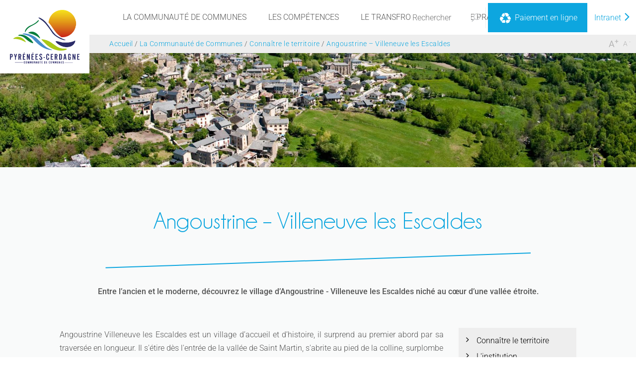

--- FILE ---
content_type: text/html; charset=utf-8
request_url: https://www.pyrenees-cerdagne.fr/la-communaute-de-communes/connaitre-le-territoire/angoustrine-villeneuve-les-escaldes
body_size: 9268
content:
<!DOCTYPE html>
<!--[if lt IE 7]><html class="no-js lt-ie9 lt-ie8 lt-ie7"> <![endif]-->
<!--[if IE 7]><html class="no-js lt-ie9 lt-ie8"> <![endif]-->
<!--[if IE 8]><html class="no-js lt-ie9"> <![endif]-->
<!--[if gt IE 8]><!--><html class="no-js" lang="fr"> <!--<![endif]-->

<head profile="http://www.w3.org/1999/xhtml/vocab">
    <title rc-meta-value="currentTitle">Angoustrine – Villeneuve les Escaldes | Communauté de Communes Pyrénées Cerdagne</title>
    <!--[if IE]><![endif]-->
<link rel="dns-prefetch" href="//www.google.com" />
<link rel="preconnect" href="//www.google.com" />
<link rel="dns-prefetch" href="//tiles.touristicmaps.com" />
<link rel="preconnect" href="//tiles.touristicmaps.com" />
<link rel="dns-prefetch" href="//maps.googleapis.com" />
<link rel="preconnect" href="//maps.googleapis.com" />
<link rel="dns-prefetch" href="//api.cloudly.space" />
<link rel="preconnect" href="//api.cloudly.space" />
<meta http-equiv="Content-Type" content="text/html; charset=utf-8" />
<link href="https://www.pyrenees-cerdagne.fr/la-communaute-de-communes/connaitre-le-territoire/angoustrine-villeneuve-les-escaldes" rel="alternate" hreflang="fr" />
<link rel="shortcut icon" href="https://www.pyrenees-cerdagne.fr/sites/cdc-pyrenees-cerdagne/themes/theme_base/favicon.ico" type="image/vnd.microsoft.icon" />
<meta content="IE=edge" http-equiv="X-UA-Compatible" />
<meta name="viewport" content="width=device-width, initial-scale=1.0" />
<meta rc-meta-tag="metaDescription" name="description" content="Entre l’ancien et le moderne, découvrez le village d’Angoustrine - Villeneuve les Escaldes niché au cœur d’une vallée étroite." />
<meta name="generator" content="Raccourci Agency - D7" />
<link rc-link-href="firstImg" rel="image_src" href="https://www.pyrenees-cerdagne.fr/sites/cdc-pyrenees-cerdagne/files/styles/ogimage/public/visuel/visuel_angoustrine.jpg?itok=gb7Sr5rV" />
<link rc-link-href="canonicalUrl" rel="canonical" href="https://www.pyrenees-cerdagne.fr/la-communaute-de-communes/connaitre-le-territoire/angoustrine-villeneuve-les-escaldes" />
<link rc-link-href="canonicalUrl" rel="shortlink" href="https://www.pyrenees-cerdagne.fr/node/45" />
<meta property="og:site_name" content="Communauté de Communes Pyrénées Cerdagne" />
<meta rc-meta-tag="currentType" property="og:type" content="article" />
<meta rc-meta-tag="currentTitle" property="og:title" content="Angoustrine – Villeneuve les Escaldes" />
<meta rc-meta-tag="canonicalUrl" property="og:url" content="https://www.pyrenees-cerdagne.fr/la-communaute-de-communes/connaitre-le-territoire/angoustrine-villeneuve-les-escaldes" />
<meta rc-meta-tag="metaDescription" property="og:description" content="Entre l’ancien et le moderne, découvrez le village d’Angoustrine - Villeneuve les Escaldes niché au cœur d’une vallée étroite." />
<meta property="og:updated_time" content="2017-11-15T15:56:01+01:00" />
<meta rc-meta-tag="firstImg" property="og:image" content="https://www.pyrenees-cerdagne.fr/sites/cdc-pyrenees-cerdagne/files/styles/ogimage/public/visuel/visuel_angoustrine.jpg?itok=gb7Sr5rV" />
<meta name="twitter:card" content="summary" />
<meta rc-meta-tag="canonicalUrl" name="twitter:url" content="https://www.pyrenees-cerdagne.fr/la-communaute-de-communes/connaitre-le-territoire/angoustrine-villeneuve-les-escaldes" />
<meta rc-meta-tag="currentTitle" name="twitter:title" content="Angoustrine – Villeneuve les Escaldes" />
<meta rc-meta-tag="metaDescription" name="twitter:description" content="Entre l’ancien et le moderne, découvrez le village d’Angoustrine - Villeneuve les Escaldes niché au cœur d’une vallée étroite." />
<meta rc-meta-tag="firstImg" name="twitter:image" content="https://www.pyrenees-cerdagne.fr/sites/cdc-pyrenees-cerdagne/files/styles/ogimage/public/visuel/visuel_angoustrine.jpg?itok=gb7Sr5rV" />
<meta property="article:published_time" content="2017-04-06T09:29:34+02:00" />
<meta property="article:modified_time" content="2017-11-15T15:56:01+01:00" />
<meta rc-meta-tag="firstImg" name="thumbnail" content="https://www.pyrenees-cerdagne.fr/sites/cdc-pyrenees-cerdagne/files/styles/ogimage/public/visuel/visuel_angoustrine.jpg?itok=gb7Sr5rV" />
<meta name="google-site-verification" content="ObVulstQXYsN2G_9dDAABrVj4mVqCnVUh6KBggY5pKY" /><script type="text/javascript">
var _paq = window._paq = window._paq || [];
  /* tracker methods like "setCustomDimension" should be called before "trackPageView" */
  _paq.push(['trackPageView']);
  _paq.push(['enableLinkTracking']);
  (function() {
    var u="//matomo.pyrenees-cerdagne.fr/";
    _paq.push(['setTrackerUrl', u+'matomo.php']);
    _paq.push(['setSiteId', '6']);
    var d=document, g=d.createElement('script'), s=d.getElementsByTagName('script')[0];
    g.async=true; g.src=u+'matomo.js'; s.parentNode.insertBefore(g,s);
  })();
</script>
<!-- Sirdata Code -->
<script type="text/javascript" src="https://cache.consentframework.com/js/pa/32284/c/FK25m/stub" referrerpolicy="origin" charset="utf-8"></script>
<script type="text/javascript" src="https://choices.consentframework.com/js/pa/32284/c/FK25m/cmp" referrerpolicy="origin" charset="utf-8" async></script>
<script type="text/javascript">document.addEventListener("DOMContentLoaded",function(){document.querySelectorAll("a[href=\'#consentframework\'],a[href=\'#cmp\']").forEach(function(e){e.removeAttribute("target");e.setAttribute("href","javascript:window.Sddan.cmp.displayUI();")})});</script>
<!-- End Sirdata Code -->
        <link type="text/css" rel="stylesheet" href="https://tiles.touristicmaps.com/libs/tmaps.min.css" media="all" />
<link type="text/css" rel="stylesheet" href="https://www.pyrenees-cerdagne.fr/sites/cdc-pyrenees-cerdagne/files/advagg_css/css__16nd-DBDE9zQQClwjq-WXvOu7ac0VmWLJfZ3gh9-OwA__pArIKTnSf6-4umVovzrDk9rLAoltLq9MEozCdM32ypU__xzEvK-HmorolzITVQ89-n3rGtbd5vOHGvobfz0HnthE.css" media="all" />

<!--[if !IE]><!-->
<link type="text/css" rel="stylesheet" href="https://www.pyrenees-cerdagne.fr/sites/cdc-pyrenees-cerdagne/files/less/global.css?t8u09p" media="all" />
<!--<![endif]-->

<!--[if IE]>
<link type="text/css" rel="stylesheet" href="https://www.pyrenees-cerdagne.fr/sites/cdc-pyrenees-cerdagne/files/less/global_chunk.css?t8u09p" media="all" />
<![endif]-->
<link type="text/css" rel="stylesheet" href="https://www.pyrenees-cerdagne.fr/sites/cdc-pyrenees-cerdagne/files/advagg_css/css__ASrqjxZd5JlF9UkCic8IZF-oL4qT8qHygjbe0uhEm2c__j-0QKgMecJIk9yobQBeT3GNaJJ3i-Mnq4QqFCCUUxn8__xzEvK-HmorolzITVQ89-n3rGtbd5vOHGvobfz0HnthE.css" media="all" />
    <script src="https://www.pyrenees-cerdagne.fr/sites/cdc-pyrenees-cerdagne/files/advagg_js/js__arHRhUnJ3xmsx9ynPKY4vY3UHbSgZq8s7fMG76bIi2o__JOFGUcdAoCF4Nt2vy-kNxcEw033A3y8zIfPQFVWcUnc__xzEvK-HmorolzITVQ89-n3rGtbd5vOHGvobfz0HnthE.js"></script>
<script>
<!--//--><![CDATA[//><!--
var DrupalAngularConfig = {"social":{"networks":[{"type":"youtube","account":"","weight":"3","parameters":{"size":10},"settings":{"user":""}},{"type":"facebook","account":"","weight":"1","parameters":{"size":10},"settings":{"url":""}},{"type":"instagram","account":"","weight":"5","parameters":{"size":10},"settings":{"url":""}},{"type":"googleplus","account":"","weight":"4","parameters":{"size":10},"settings":{"url":""}},{"type":"twitter","account":"","weight":"2","parameters":{"size":10},"settings":{"url":""}}]},"options":{"city_trip":false,"planner":false,"print":false,"share":false,"sso":false,"bookinglink":false,"bookingcontact":false,"googlecalendar":false,"avatar":false,"realtimeopenings":false,"central":false,"comments":false,"nosearchlink":false,"sso_options":{"tickets":false,"trips":false},"contactOptin":{"optinPresta":false,"optinOt":false},"wishlist":false,"proprio":false,"near":false,"blablacar":false,"tourism":true,"samecontacts":false,"remindernavbar":true,"hidephones":true,"showgallery":true,"interpolate_periods":true,"addreviews":true,"fallback":true,"widget_fairguest":false,"help_label":false,"mail_contact":false,"displayed_contacts":{"establishment":true,"booking":false,"owner":false}},"confMap":["blablacar","near"],"interactiveMap":{"groups":[]},"bookingConfig":{"playlists":[]},"site_key":"cdc-pyrenees-cerdagne","destinationApiId":"5773d4248e153c547a168051","destinationName":"Communaut\u00e9 de Communes Pyr\u00e9n\u00e9es Cerdagne","token":"cdcpyreneescerdagne_v2","services":{"contact":"CDC Pyr\u00e9n\u00e9es Cerdagne","feedback":"CDC Pyr\u00e9n\u00e9es Cerdagne"},"sitewebconfig_id":88,"redirect_apirender":false,"lang":"fr","season":false,"distPath":"\/sites\/all\/libraries\/angular-drupal-dist\/","timezone":"Europe\/Paris","fetcherType":"website_prod","ua":"UA-17021330-6","apiAccount":{"login":"public_cdcpyreneescerdagne_website","password":"a4e2900c4322274214e59780372c379c"},"display":{},"defaultFacetsValues":{},"defaultHiddenFacets":{},"siteKey":"cdc-pyrenees-cerdagne","useLeafletLibrary":true,"mapProviderConfig":{"gmKey":null,"otmKey":null,"ignKey":null},"mapProviderKeys":{"gmKey":null,"otmKey":null,"ignKey":null}};
//--><!]]>
</script>
<script src="https://www.pyrenees-cerdagne.fr/sites/cdc-pyrenees-cerdagne/files/advagg_js/js__uidKMu9Q49yqFjsp6A9yDCI-FClx_m1tqSKa6XhVR4M__XK91o9dIQQA5i-jiO6K5WSCgkcr-Q4mluVUUohrmYeY__xzEvK-HmorolzITVQ89-n3rGtbd5vOHGvobfz0HnthE.js"></script>
<script>
<!--//--><![CDATA[//><!--
jQuery.extend(Drupal.settings, { "pathToSubTheme": "sites/cdc-pyrenees-cerdagne/themes/theme_base" });
//--><!]]>
</script>
<script>
<!--//--><![CDATA[//><!--
;var text_resize_scope='main-wrapper',text_resize_minimum='16',text_resize_maximum='25',text_resize_line_height_allow=1,text_resize_line_height_min='27',text_resize_line_height_max='42',advagg_end='7d8718d9';
//--><!]]>
</script>
<script src="https://www.pyrenees-cerdagne.fr/sites/cdc-pyrenees-cerdagne/files/advagg_js/js__hN3nPmb7PF1D6kUxX7bGfUSc4bVevgRcLtup1R6sx-Y__J6WPvhNhBSOQ2yv9H7ss7-PNYnhgmQSOn8QMju5Mpsw__xzEvK-HmorolzITVQ89-n3rGtbd5vOHGvobfz0HnthE.js"></script>
<script>
<!--//--><![CDATA[//><!--
jQuery.extend(Drupal.settings, {"basePath":"\/","pathPrefix":"","setHasJsCookie":0,"ajaxPageState":{"theme":"theme_base","theme_token":"jqHaJneJIkk9ozj4mU-GeRBbjc292qPIsSLqvFwvMNE","js":{"misc\/jquery.js":1,"misc\/jquery-extend-3.4.0.js":1,"misc\/jquery-html-prefilter-3.5.0-backport.js":1,"misc\/jquery.once.js":1,"misc\/drupal.js":1,"misc\/ui\/jquery.ui.core.min.js":1,"public:\/\/languages\/fr_TC94LL3H06pZfpZLra-CdssxNsHMslJmbcnWI-NGyP8.js":1,"https:\/\/www.google.com\/jsapi":1,"https:\/\/maps.googleapis.com\/maps\/api\/js?key=AIzaSyAIWyOS5ifngsd2S35IKbgEXXgiSAnEjsw\u0026v=3.exp\u0026libraries=geometry,places":1,"https:\/\/tiles.touristicmaps.com\/libs\/leaflet.min.js":1,"https:\/\/tiles.touristicmaps.com\/libs\/tangram.min.js":1,"https:\/\/tiles.touristicmaps.com\/libs\/markercluster.min.js":1,"https:\/\/tiles.touristicmaps.com\/libs\/locate.min.js":1,"https:\/\/tiles.touristicmaps.com\/libs\/geocoder.min.js":1,"https:\/\/tiles.touristicmaps.com\/libs\/fullscreen.min.js":1,"sites\/all\/modules\/custom\/angular_drupal\/ressources\/js\/angular_drupal.js":1,"sites\/all\/libraries\/angular-drupal-dist\/scripts\/vendor-2b32792f.js":1,"sites\/all\/libraries\/angular-drupal-dist\/scripts\/scripts-6b4f7cb9.js":1,"sites\/all\/libraries\/angular-drupal-dist\/apps\/drupal_main_app.js":1,"sites\/all\/libraries\/bootstrap\/dist\/js\/bootstrap.min.js":1,"sites\/all\/libraries\/jquery-browser\/jquery.browser.min.js":1,"sites\/all\/libraries\/jquery-match-height\/dist\/jquery.matchHeight-min.js":1,"sites\/all\/libraries\/slick\/slick\/slick.min.js":1,"\/\/api.cloudly.space\/render\/assets\/scripts\/raccourci\/universal-mapV2.min.js":1,"\/\/api.cloudly.space\/render\/assets\/scripts\/raccourci\/sheet_item.min.js":1,"sites\/all\/libraries\/iscroll\/build\/iscroll.js":1,"sites\/all\/libraries\/fresco\/js\/fresco\/fresco.js":1,"sites\/all\/libraries\/isotope\/dist\/isotope.pkgd.min.js":1,"sites\/all\/libraries\/imagesloaded\/imagesloaded.pkgd.min.js":1,"sites\/all\/libraries\/krpano\/assets\/krpano.js":1,"sites\/all\/libraries\/krpano\/src\/krpanoHandler.js":1,"sites\/all\/themes\/raccourci\/js\/pages.js":1,"sites\/all\/themes\/raccourci\/js\/filters.js":1,"sites\/all\/themes\/raccourci\/js\/lieux.js":1,"sites\/all\/themes\/raccourci\/js\/captive.js":1,"sites\/all\/themes\/raccourci\/js\/sheetSelector.js":1,"sites\/all\/themes\/raccourci\/js\/textSlider.js":1,"sites\/all\/themes\/raccourci\/js\/contentSelector.js":1,"sites\/all\/themes\/raccourci\/js\/jquery.matchHeightStarter.js":1,"sites\/all\/themes\/raccourci\/js\/backtoTop.js":1,"sites\/all\/themes\/raccourci\/js\/simpleSliderField.js":1,"sites\/all\/themes\/raccourci\/js\/trackFocus.js":1,"sites\/all\/themes\/raccourci\/js\/covid-alert.js":1,"sites\/all\/themes\/raccourci\/js\/jquery.youtubeAutoPlay.js":1,"sites\/all\/themes\/raccourci\/js\/jquery.ChildrensQuickLinks.js":1,"sites\/all\/themes\/raccourci\/js\/jquery.tableResponsive.js":1,"sites\/cdc-pyrenees-cerdagne\/themes\/theme_base\/js\/globalScript.js":1,"sites\/cdc-pyrenees-cerdagne\/themes\/theme_base\/js\/pages.js":1,"misc\/jquery.cookie.js":1,"sites\/all\/modules\/contrib\/admin_menu\/admin_devel\/admin_devel.js":1,"sites\/all\/modules\/contrib\/text_resize\/text_resize.js":1},"css":{"https:\/\/tiles.touristicmaps.com\/libs\/tmaps.min.css":1,"modules\/system\/system.base.css":1,"modules\/system\/system.menus.css":1,"modules\/system\/system.messages.css":1,"modules\/system\/system.theme.css":1,"misc\/ui\/jquery.ui.core.css":1,"sites\/all\/libraries\/krpano\/src\/krpanoViewer.css":1,"sites\/all\/modules\/contrib\/simplenews\/simplenews.css":1,"modules\/comment\/comment.css":1,"modules\/field\/theme\/field.css":1,"modules\/node\/node.css":1,"modules\/user\/user.css":1,"sites\/all\/modules\/contrib\/asset\/css\/assets.css":1,"sites\/all\/modules\/contrib\/views\/css\/views.css":1,"sites\/all\/modules\/contrib\/ckeditor\/css\/ckeditor.css":1,"sites\/all\/libraries\/angular-drupal-dist\/styles\/vendor-65b6efc4.css":1,"sites\/all\/modules\/contrib\/ctools\/css\/ctools.css":1,"sites\/all\/modules\/contrib\/text_resize\/text_resize.css":1,"sites\/all\/modules\/contrib\/field_collection\/field_collection.theme.css":1,"public:\/\/less\/global.css":1,"public:\/\/less\/global_chunk.css":1,"sites\/all\/libraries\/fresco\/css\/fresco\/fresco.css":1}},"angular_drupal":{"appName":"drupalAngularApp"},"pathToTheme":"sites\/all\/themes\/raccourci"});
//--><!]]>
</script>
</head>

<body class="html not-front not-logged-in no-sidebars page-node page-node- page-node-45 node-type-page i18n-fr depth-3 version2 not-raccourci" >
        <div id="page">
        <div id="page-wrapper" class="wrapper">
                        
<div id="header">
    <div id="header-wrapper" class="container wrapper">
        <header>
            <div id="logo">
                <a href="/" title="Communauté de Communes Pyrénées Cerdagne"><img class="logo-img" src="https://www.pyrenees-cerdagne.fr/sites/cdc-pyrenees-cerdagne/themes/theme_base/logo.png" alt="Communauté de Communes Pyrénées Cerdagne" /><span>Pyrénées Cerdagne</span><span>Communauté de communes</span></a>            </div>
        </header>

                    <nav>
                  <div class="region region-navigation">
    <div id="block-menu-block-1" class="block block-menu-block">

    
  <div class="content">
    <div class="menu-block-wrapper menu-block-1 menu-name-main-menu parent-mlid-0 menu-level-1">
	<ul class="menu"><li class="depth-1"><a href="https://www.pyrenees-cerdagne.fr/la-communaute-de-communes" class="active-trail depth-1" data-toggle="dropdown" role="menu"><span class="icon"></span><span class="txt">La Communauté de Communes</span></a><ul class="menu"><li class="depth-2"><a href="https://www.pyrenees-cerdagne.fr/la-communaute-de-communes/connaitre-le-territoire" class="active-trail depth-2"><span class="icon"></span><span class="txt">Connaître le territoire</span></a></li>
<li class="depth-2"><a href="https://www.pyrenees-cerdagne.fr/la-communaute-de-communes/l-institution" class="depth-2"><span class="icon"></span><span class="txt">L'institution</span></a></li>
<li class="depth-2"><a href="https://www.pyrenees-cerdagne.fr/la-communaute-de-communes/les-publications" class="depth-2"><span class="icon"></span><span class="txt">Les publications</span></a></li>
<li class="depth-2"><a href="https://www.pyrenees-cerdagne.fr/la-communaute-de-communes/projet-de-territoire-pyrenees-cerdagne" class="depth-2"><span class="icon"></span><span class="txt">Projet de territoire</span></a></li>
</ul></li>
<li class="depth-1"><a href="https://www.pyrenees-cerdagne.fr/les-competences" class="depth-1" data-toggle="dropdown" role="menu"><span class="icon"></span><span class="txt">Les compétences </span></a><ul class="menu"><li class="depth-2" style="stephanie.deljarry@pyrenees-cerdagne.com"><a href="https://www.pyrenees-cerdagne.fr/les-competences/amenagement-de-l-espace-urbanisme" class="depth-2"><span class="icon"></span><span class="txt">Aménagement de l'espace / urbanisme</span></a></li>
<li class="depth-2"><a href="https://www.pyrenees-cerdagne.fr/les-competences/dev-economique" class="depth-2"><span class="icon"></span><span class="txt">Dév économique</span></a></li>
<li class="depth-2"><a href="https://www.pyrenees-cerdagne.fr/les-competences/voirie-circulation-douce" class="depth-2"><span class="icon"></span><span class="txt">Voirie / Circulation douce</span></a></li>
<li class="depth-2" style="stephanie.deljarry@pyrenees-cerdagne.com"><a href="https://www.pyrenees-cerdagne.fr/les-competences/ordures-menageres" class="depth-2"><span class="icon"></span><span class="txt">Ordures ménagères</span></a></li>
<li class="depth-2"><a href="https://www.pyrenees-cerdagne.fr/les-competences/environnement" class="depth-2"><span class="icon"></span><span class="txt">Environnement</span></a></li>
<li class="depth-2"><a href="https://www.pyrenees-cerdagne.fr/les-competences/culture-et-patrimoine" class="depth-2"><span class="icon"></span><span class="txt">Culture et patrimoine</span></a></li>
<li class="depth-2" style="stephanie.deljarry@pyrenees-cerdagne.com"><a href="https://www.pyrenees-cerdagne.fr/les-competences/contrat-local-de-sante" class="depth-2"><span class="icon"></span><span class="txt">Contrat Local de Santé</span></a></li>
</ul></li>
<li class="depth-1"><a href="https://www.pyrenees-cerdagne.fr/le-transfrontalier" class="depth-1" data-toggle="dropdown" role="menu"><span class="icon"></span><span class="txt">le transfrontalier</span></a><ul class="menu"><li class="depth-2" style="stephanie.deljarry@pyrenees-cerdagne.com"><a href="https://www.pyrenees-cerdagne.fr/le-transfrontalier/gect" class="depth-2"><span class="icon"></span><span class="txt">GECT</span></a></li>
<li class="depth-2"><a href="https://www.pyrenees-cerdagne.fr/le-transfrontalier/les-actions-transfrontalieres" class="depth-2"><span class="icon"></span><span class="txt">Les actions transfrontalières</span></a></li>
</ul></li>
<li class="depth-1"><a href="https://www.pyrenees-cerdagne.fr/vie-pratique" class="depth-1" data-toggle="dropdown" role="menu"><span class="icon"></span><span class="txt">Vie pratique</span></a><ul class="menu"><li class="depth-2" style="stephanie.deljarry@pyrenees-cerdagne.com"><a href="https://www.pyrenees-cerdagne.fr/vie-pratique/reseau-des-mediatheques" class="depth-2"><span class="icon"></span><span class="txt">Réseau des médiathèques</span></a></li>
<li class="depth-2" style="stephanie.deljarry@pyrenees-cerdagne.com"><a href="https://www.pyrenees-cerdagne.fr/vie-pratique/marches-publics" class="depth-2"><span class="icon"></span><span class="txt">Marchés publics</span></a></li>
<li class="depth-2"><a href="https://www.pyrenees-cerdagne.fr/vie-pratique/actualites" class="depth-2"><span class="icon"></span><span class="txt">Actualités</span></a></li>
<li class="depth-2" style="stephanie.deljarry@pyrenees-cerdagne.com"><a href="https://www.pyrenees-cerdagne.fr/vie-pratique/la-com-recrute" class="depth-2"><span class="icon"></span><span class="txt">La com recrute</span></a></li>
<li class="depth-2"><a href="https://www.pyrenees-cerdagne.fr/vie-pratique/annuaire" class="depth-2"><span class="icon"></span><span class="txt">Annuaire</span></a></li>
<li class="depth-2" style="stephanie.deljarry@pyrenees-cerdagne.com"><a href="https://www.pyrenees-cerdagne.fr/vie-pratique/nous-contacter" class="depth-2"><span class="icon"></span><span class="txt">Contact</span></a></li>
</ul></li>
</ul></div>
  </div>
</div>
  </div>
            </nav>
        
    </div>

            <div id="header-blocks">
            <div class="container">
                  <div class="region region-header">
    <div id="block-boxes-header-block" class="block block-boxes block-boxes-simple">

  <div class="content">


  <div id="block-boxes-angular-search-form" class="block block-boxes block-boxes-simple">

    
  <div class="content">
    <form action="/recherche" method="GET" id="raccourci-angular-search-form" accept-charset="UTF-8" class="ng-pristine ng-valid"><div><div class="form-item form-type-textfield form-item-query"><input placeholder="Rechercher" type="text" id="edit-query" name="query" size="30" maxlength="128" class="form-text"></div><input type="submit" id="edit-submit" name="op" value="OK" class="form-submit"></div></form>  </div>
</div>
            <a href="https://pyrenees-cerdagne.webusager.fr/pyrenees-cerdagne/pages/p_connexion.aspx" class="paiement"><span class="icon-font-recycling"></span> Paiement en ligne</a>
            <a href="/intranet" class="intranet">Intranet <span class="icon-font-nav-next"></span></a>
   
  </div>
</div>
  </div>
            </div>
        </div>
    
</div>


<main id="main">
    <div id="main-wrapper" class="wrapper has-image">

		            <div class="main-background">
                <div class="image" style="background-image: url(https://www.pyrenees-cerdagne.fr/sites/cdc-pyrenees-cerdagne/files/styles/image_fond/public/visuel/visuel_angoustrine.jpg?itok=yQJqcqaa)"></div>
            </div>
        

                    <div class="main-header-utilities">
                                    <div class="tabs page-tabs">
                                            </div>
                
                                    <div class="tools">
                        <div id="block-text-resize-0" class="block block-text-resize">

    
  <div class="content">
    <a href="javascript:;" class="changer" id="text_resize_decrease"><sup>-</sup>A</a> <a href="javascript:;" class="changer" id="text_resize_increase"><sup>+</sup>A</a><div id="text_resize_clear"></div>  </div>
</div>


<div class="block addthis">
    <div class="addthis_toolbox addthis_32x32_style">
                        <a class="addthis_button_facebook"></a>        <a class="addthis_button_messenger"></a>        <a class="addthis_button_twitter"></a>        <a class="addthis_button_google_plusone_share"></a>        <a class="addthis_button_pinterest_share"></a>        <a class="addthis_button_printfriendly"></a>    </div>
</div>
                    </div>
                
                <div class="breadcrumb-wrapper">
                    <div class="breadcrumb" itemscope itemtype="http://schema.org/BreadcrumbList"><span itemprop="itemListElement" itemscope itemtype="http://schema.org/ListItem" class="item item-1"><a itemprop="item" href="/"><span itemprop="name">Accueil</span><meta itemprop="position" content="1" /></span></a> </span><span class="separator"> / </span><span itemprop="itemListElement" itemscope itemtype="http://schema.org/ListItem" class="item item-2"><a itemprop="item" href="/la-communaute-de-communes"><span itemprop="name">La Communauté de Communes</span><meta itemprop="position" content="2" /></span></a> </span><span class="separator"> / </span><span itemprop="itemListElement" itemscope itemtype="http://schema.org/ListItem" class="item item-parent"><a itemprop="item" href="/la-communaute-de-communes/connaitre-le-territoire"><span itemprop="name">Connaître le territoire</span><meta itemprop="position" content="3" /></span></a></span><span class="separator"> / </span><span itemprop="itemListElement" itemscope itemtype="http://schema.org/ListItem" class="item item-last"><a itemprop="item" href="/la-communaute-de-communes/connaitre-le-territoire/angoustrine-villeneuve-les-escaldes"><span itemprop="name">Angoustrine – Villeneuve les Escaldes</span><meta itemprop="position" content="4" /></span></a></span></div>                </div>
            </div>
        
        <div class="main-container container">
            

			                <div class="main-header">
                                            <div class="main-header-titles">
                            <hgroup>
                                <h1>Angoustrine – Villeneuve les Escaldes</h1>                                                            </hgroup>
                        </div>
                    
                                            <div class="teaser_content">
                            <strong>
                                Entre l’ancien et le moderne, découvrez le village d’Angoustrine - Villeneuve les Escaldes  niché au cœur d’une vallée étroite.                            </strong>
                        </div>
                                    </div>
            
			<div class="mh-col col-md-9">
				<section class="main-content">
					<div class="contenu">

						
						  <div class="region region-content">
    <div id="block-system-main" class="block block-system">

    
  <div class="content">
    <div id="node-45" class="node node-page node-promoted node-full clearfix">
  <div class="node-inner">

  
      
  
  <div class="content">

    
<div class="field-collection">

  
  
  
                <div class="field-collection-0  field-collection-item type-text ">

          
              
                              <div class="markup"><p>Angoustrine Villeneuve les Escaldes est un village d’accueil et d’histoire, il surprend au premier abord par sa traversée en longueur. Il s'étire dès l'entrée de la vallée de Saint Martin, s'abrite au pied de la colline, surplombe le plateau cerdan, se love dans les moindres creux ensoleillés pour s'achever en limite de ruisseau.</p>

<p>Son étendue est bien plus vaste qu'il n'y paraît : du Pic du Carlit au Pic Rouge, des lacs des&nbsp;Bouillouses à la limite de l'Ariège, puis à la lisière de l'Espagne c'est un espace aux&nbsp;multiples richesses naturelles. Au fil du temps, le village dans son ensemble a gardé cette&nbsp;harmonie de granit et de lauze captant le regard, entre ancien et moderne.</p>
</div>              
            
        </div>
      
                <div class="field-collection-1  field-collection-item type-text ">

          
              
                              <div class="col-sm-4 elem-adding"><a href="https://www.pyrenees-cerdagne.fr/sites/cdc-pyrenees-cerdagne/files/styles/ratio_3_4/public/visuel_collection/1464374575-1493026448.jpg?itok=AIZljQdK" class="fresco link" data-fresco-caption="" data-fresco-group="fresco-group-add-img"><img class="img-responsive panel panel-default" src="https://www.pyrenees-cerdagne.fr/sites/cdc-pyrenees-cerdagne/files/styles/ratio_3_4/public/visuel_collection/1464374575-1493026448.jpg?itok=AIZljQdK" width="480" height="640" alt="" title="" /></a></div><div class="markup"><p><strong>Habitants</strong> : Angoustrinois(es)<br />
<strong>Nombre d'habitants</strong> : 697 hab.<br />
<strong>Superficie</strong> : 8787 hectares<br />
<strong>Altitude</strong> : 1235 m<br />
<br />
<strong>Mairie d’<a href="http://www.angoustrine.net/">Angoustrine</a> – Villeneuve les Escaldes</strong><br />
<strong>Du Lundi au vendredi </strong>: de 8h30 à 12h00 et de 13h30 à 16h00<br />
<strong>Téléphone </strong>: 04.68.30.22.89<br />
<strong>Fax</strong> : 04.68.30.88.94<br />
<strong>E-mail</strong> : <a href="mailto:mairie.angoustrine@wanadoo.fr">mairie.angoustrine@wanadoo.fr</a></p>
</div>              
            
        </div>
      
</div>
  </div>

  
  
  </div>
</div>
  </div>
</div>
  </div>

																															</div>
				</section>
			</div>
			<div class="mh-col col-md-3">
									<aside id="menu-sticky">
						  <div class="region region-side-fixe">
    <div id="block-menu-block-3" class="block block-menu-block">

    
  <div class="content">
    <div class="menu-block-wrapper menu-block-3 menu-name-main-menu parent-mlid-0 menu-level-2">
	<ul class="menu"><li class="depth-2"><a href="https://www.pyrenees-cerdagne.fr/la-communaute-de-communes/connaitre-le-territoire" class="active-trail depth-2"><span class="icon"></span><span class="txt">Connaître le territoire</span></a></li>
<li class="depth-2"><a href="https://www.pyrenees-cerdagne.fr/la-communaute-de-communes/l-institution" class="depth-2"><span class="icon"></span><span class="txt">L'institution</span></a></li>
<li class="depth-2"><a href="https://www.pyrenees-cerdagne.fr/la-communaute-de-communes/les-publications" class="depth-2"><span class="icon"></span><span class="txt">Les publications</span></a></li>
<li class="depth-2"><a href="https://www.pyrenees-cerdagne.fr/la-communaute-de-communes/projet-de-territoire-pyrenees-cerdagne" class="depth-2"><span class="icon"></span><span class="txt">Projet de territoire</span></a></li>
</ul></div>
  </div>
</div>
<div id="block-menu-block-4" class="block block-menu-block">

    <h3>Accès rapide</h3>
  
  <div class="content">
    <div class="menu-block-wrapper menu-block-4 menu-name-menu-menu-acces-rapide parent-mlid-0 menu-level-1">
	<ul class="menu"><li class="depth-1"><a href="https://www.pyrenees-cerdagne.fr/" class="depth-1">Accueil</a></li>
</ul></div>
  </div>
</div>
  </div>
					</aside>
							</div>

            
        </div>

        <div class="container siblings-links-wrapper">    <div class="pager nav-links">
        <ul class="clearfix">
                                        <li class="next"><a href="/la-communaute-de-communes/connaitre-le-territoire/bourg-madame"><span>Bourg-madame<span></a></li>
                    </ul>
    </div>
</div>
    </div>
</main>


    <footer id="footer">
        <div class="container">
              <div class="region region-footer">
    <div id="block-boxes-footer-wrapper" class="block block-boxes block-boxes-simple">

	<div class="content">

		<div class="footer_basic clearfix">

			<!--components/molecules/Footer_block_logo.php-->

			<div class="col-xs-12 col-md-4 Footer_block_logo">
				<div class="">
					<div class="footer-logo"></div>
					<ul class="list">
						<li><a class="btn btn-primary" href="/vie-pratique/nous-contacter">Nous contacter</a></li>
						<li><a class="btn btn-reverse" href="/comment-venir">Comment venir ?</a></li>
					</ul>
				</div>
			</div>

			<div class="col-xs-12 col-sm-6 col-md-4">
				<div class="newsletter-form">
									</div>

				<address id="footer-address" class="col-xs-12">

					<strong>04 68 04 53 30</strong>
					4 rue du Torrent<br>
					66800 SAILLAGOUSE
				</address>

				<ul id="social-list" class="col-xs-12">
					<li>
						<a href="https://www.facebook.com/Communaut%C3%A9-de-Communes-Pyr%C3%A9n%C3%A9es-Cerdagne-314073568789617" class="btn btn-primary btn circle icon-font-facebook" target="_blank"></a>
					</li>
				</ul>
			</div>

			<!--components/molecules/footer-block-map.php-->

			<div class="col-xs-12 col-sm-6 col-md-4 footer-block-map">
				<div class="map-content">
					<!-- Pills -->
					<ul class="nav nav-pills map-select">
						<li class="active map-nav-item">
							<a href="#pays" data-toggle="tab"><br>France</a>
						</li>
						<li class="map-nav-item">
							<a href="#region" data-toggle="tab">Languedoc-Roussillon<br>Midi-Pyrénées</a>
						</li>
						<li class="map-nav-item">
							<a href="#departement" data-toggle="tab">Pyrénées<br>Orientales</a>
						</li>
					</ul>
					<!-- Maps -->
					<div class="tab-content clearfix map-tabs">
						<div class="tab-pane active" id="pays">
						</div>
						<div class="tab-pane" id="region">
						</div>
						<div class="tab-pane" id="departement">
						</div>
						<div class="tab-img"></div>
						<a href="#" class="map-marker"><span></span></a>
					</div>
				</div>
				<!-- Atom bouton outlined -->
			</div>
		</div>

	</div>
</div>
  </div>
        </div>
    </footer>

    <div id="bottom">
        <div class="container">
              <div class="region region-bottom">
    <div id="block-boxes-bottom-wrapper" class="block block-boxes block-boxes-simple">

	<div class="content bottom_center">

		<div class="centered">
		<ul class="list">
			<li>
				<a href="/actualites/ouverture-de-la-peche" target="_self" class="  ">Mentions légales</a>			</li>
			<li><a href="/sitemap" target="_self" class="  ">Plan du site</a></li>
		</ul>
	</div>

	</div>
</div>
  </div>
        </div>
    </div>

    <div id="responsive">
        <div class="btn_open">Ouvert</div>
        <div id="responsive_wrapper">
            <div class="btn_close">Close</div>
            <div class="scrollContainer">
                <div class="scrollContainerWrapper">

                      <div class="region region-responsive">
    <div id="block-boxes-angular-search-form-responsive" class="block block-boxes block-boxes-simple">

    
  <div class="content">
    <form action="/recherche" method="GET" id="raccourci-angular-search-form" accept-charset="UTF-8" class="ng-pristine ng-valid"><div><div class="form-item form-type-textfield form-item-query"><input placeholder="Rechercher" type="text" id="edit-query" name="query" size="30" maxlength="128" class="form-text"></div><input type="submit" id="edit-submit" name="op" value="OK" class="form-submit"></div></form>  </div>
</div>
<div id="block-menu-block-2" class="block block-menu-block">

    
  <div class="content">
    <div class="menu-block-wrapper menu-block-2 menu-name-main-menu parent-mlid-0 menu-level-1">
	<ul class="menu"><li class="depth-1"><a href="https://www.pyrenees-cerdagne.fr/la-communaute-de-communes" class="active-trail depth-1" data-toggle="dropdown" role="menu"><span class="icon"></span><span class="txt">La Communauté de Communes</span></a><ul class="menu"><li class="depth-2"><a href="https://www.pyrenees-cerdagne.fr/la-communaute-de-communes/connaitre-le-territoire" class="active-trail depth-2"><span class="icon"></span><span class="txt">Connaître le territoire</span></a><ul class="menu"><li class="depth-3"><a href="https://www.pyrenees-cerdagne.fr/la-communaute-de-communes/connaitre-le-territoire/angoustrine-villeneuve-les-escaldes" class="active-trail depth-3 active"><span class="icon"></span><span class="txt">Angoustrine villeneuve des escaldes</span></a></li>
<li class="depth-3"><a href="https://www.pyrenees-cerdagne.fr/la-communaute-de-communes/connaitre-le-territoire/bourg-madame" class="depth-3"><span class="icon"></span><span class="txt">Bourg-madame</span></a></li>
<li class="depth-3" style="stephanie.deljarry@pyrenees-cerdagne.com"><a href="https://www.pyrenees-cerdagne.fr/la-communaute-de-communes/connaitre-le-territoire/dorres" class="depth-3"><span class="icon"></span><span class="txt">Dorres</span></a></li>
<li class="depth-3"><a href="https://www.pyrenees-cerdagne.fr/la-communaute-de-communes/connaitre-le-territoire/enveitg" class="depth-3"><span class="icon"></span><span class="txt">Enveitg</span></a></li>
<li class="depth-3"><a href="https://www.pyrenees-cerdagne.fr/la-communaute-de-communes/connaitre-le-territoire/egat" class="depth-3"><span class="icon"></span><span class="txt">Egat</span></a></li>
<li class="depth-3"><a href="https://www.pyrenees-cerdagne.fr/la-communaute-de-communes/connaitre-le-territoire/err" class="depth-3"><span class="icon"></span><span class="txt">Err</span></a></li>
<li class="depth-3"><a href="https://www.pyrenees-cerdagne.fr/la-communaute-de-communes/connaitre-le-territoire/estavar" class="depth-3"><span class="icon"></span><span class="txt">Estavar</span></a></li>
<li class="depth-3"><a href="https://www.pyrenees-cerdagne.fr/la-communaute-de-communes/connaitre-le-territoire/latour-de-carol" class="depth-3"><span class="icon"></span><span class="txt">Latour de carol</span></a></li>
<li class="depth-3"><a href="https://www.pyrenees-cerdagne.fr/la-communaute-de-communes/connaitre-le-territoire/llo" class="depth-3"><span class="icon"></span><span class="txt">Llo</span></a></li>
<li class="depth-3"><a href="https://www.pyrenees-cerdagne.fr/la-communaute-de-communes/connaitre-le-territoire/nahuja" class="depth-3"><span class="icon"></span><span class="txt">Nahuja</span></a></li>
<li class="depth-3"><a href="https://www.pyrenees-cerdagne.fr/la-communaute-de-communes/connaitre-le-territoire/osseja" class="depth-3"><span class="icon"></span><span class="txt">Osseja</span></a></li>
<li class="depth-3" style="stephanie.deljarry@pyrenees-cerdagne.com"><a href="https://www.pyrenees-cerdagne.fr/la-communaute-de-communes/connaitre-le-territoire/palau-de-cerdagne" class="depth-3"><span class="icon"></span><span class="txt">Palau de cerdagne</span></a></li>
<li class="depth-3" style="stephanie.deljarry@pyrenees-cerdagne.com"><a href="https://www.pyrenees-cerdagne.fr/la-communaute-de-communes/connaitre-le-territoire/porta" class="depth-3"><span class="icon"></span><span class="txt">Porta</span></a></li>
<li class="depth-3" style="stephanie.deljarry@pyrenees-cerdagne.com"><a href="https://www.pyrenees-cerdagne.fr/la-communaute-de-communes/connaitre-le-territoire/porte-puymorens" class="depth-3"><span class="icon"></span><span class="txt">Porte-puymorens</span></a></li>
<li class="depth-3" style="stephanie.deljarry@pyrenees-cerdagne.com"><a href="https://www.pyrenees-cerdagne.fr/la-communaute-de-communes/connaitre-le-territoire/saillagouse" class="depth-3"><span class="icon"></span><span class="txt">Saillagouse</span></a></li>
<li class="depth-3"><a href="https://www.pyrenees-cerdagne.fr/la-communaute-de-communes/connaitre-le-territoire/sainte-leocadie" class="depth-3"><span class="icon"></span><span class="txt">Sainte Léocadie</span></a></li>
<li class="depth-3"><a href="https://www.pyrenees-cerdagne.fr/la-communaute-de-communes/connaitre-le-territoire/targasonne" class="depth-3"><span class="icon"></span><span class="txt">Targasonne</span></a></li>
<li class="depth-3"><a href="https://www.pyrenees-cerdagne.fr/la-communaute-de-communes/connaitre-le-territoire/ur" class="depth-3"><span class="icon"></span><span class="txt">Ur</span></a></li>
<li class="depth-3"><a href="https://www.pyrenees-cerdagne.fr/la-communaute-de-communes/connaitre-le-territoire/valcebollere" class="depth-3"><span class="icon"></span><span class="txt">Valcebollere</span></a></li>
</ul></li>
<li class="depth-2"><a href="https://www.pyrenees-cerdagne.fr/la-communaute-de-communes/l-institution" class="depth-2"><span class="icon"></span><span class="txt">L'institution</span></a></li>
<li class="depth-2"><a href="https://www.pyrenees-cerdagne.fr/la-communaute-de-communes/les-publications" class="depth-2"><span class="icon"></span><span class="txt">Les publications</span></a></li>
<li class="depth-2"><a href="https://www.pyrenees-cerdagne.fr/la-communaute-de-communes/projet-de-territoire-pyrenees-cerdagne" class="depth-2"><span class="icon"></span><span class="txt">Projet de territoire</span></a></li>
</ul></li>
<li class="depth-1"><a href="https://www.pyrenees-cerdagne.fr/les-competences" class="depth-1"><span class="icon"></span><span class="txt">Les compétences </span></a></li>
<li class="depth-1"><a href="https://www.pyrenees-cerdagne.fr/le-transfrontalier" class="depth-1"><span class="icon"></span><span class="txt">le transfrontalier</span></a></li>
<li class="depth-1"><a href="https://www.pyrenees-cerdagne.fr/vie-pratique" class="depth-1"><span class="icon"></span><span class="txt">Vie pratique</span></a></li>
</ul></div>
  </div>
</div>
  </div>
                </div>
            </div>
        </div>
    </div>
        </div>
    </div>
    <script defer="defer" src="https://www.google.com/jsapi"></script>
<script defer="defer" src="https://maps.googleapis.com/maps/api/js?key=AIzaSyAIWyOS5ifngsd2S35IKbgEXXgiSAnEjsw&amp;v=3.exp&amp;libraries=geometry,places"></script>
<script defer="defer" src="https://tiles.touristicmaps.com/libs/leaflet.min.js"></script>
<script defer="defer" src="https://tiles.touristicmaps.com/libs/tangram.min.js"></script>
<script defer="defer" src="https://tiles.touristicmaps.com/libs/markercluster.min.js"></script>
<script defer="defer" src="https://tiles.touristicmaps.com/libs/locate.min.js"></script>
<script defer="defer" src="https://tiles.touristicmaps.com/libs/geocoder.min.js"></script>
<script defer="defer" src="https://tiles.touristicmaps.com/libs/fullscreen.min.js"></script>
<script src="https://www.pyrenees-cerdagne.fr/sites/cdc-pyrenees-cerdagne/files/advagg_js/js__obRVnAu0jcoQY_qvMYD_ZQHwwmUlOAAZPpPt_5H8aWk__M8ngzVSIAK-sU5kTg8sH2uas3cVD254GvDH3vfngpSE__xzEvK-HmorolzITVQ89-n3rGtbd5vOHGvobfz0HnthE.js" defer="defer"></script>
<script defer="defer" src="//api.cloudly.space/render/assets/scripts/raccourci/universal-mapV2.min.js"></script>
<script defer="defer" src="//api.cloudly.space/render/assets/scripts/raccourci/sheet_item.min.js"></script>
<script src="https://www.pyrenees-cerdagne.fr/sites/cdc-pyrenees-cerdagne/files/advagg_js/js__qKC3yrZxADyxGh9waDtAXqQVOy7uRPqDgkhfwLxfG1c__29lC1ZrWbFbuFJKMhxSVtQsnSu2VzeEF7LFPt9Wl7QQ__xzEvK-HmorolzITVQ89-n3rGtbd5vOHGvobfz0HnthE.js" defer="defer"></script>
<script src="https://www.pyrenees-cerdagne.fr/sites/cdc-pyrenees-cerdagne/files/advagg_js/js__3WinLXVxrfJAQNt7D6hBEUeRPU1QhcDutA-tlbizOI4__HkQM-aReBMchJF5PYTw1QKdwutoueUI7VQ0wxzakcAo__xzEvK-HmorolzITVQ89-n3rGtbd5vOHGvobfz0HnthE.js" defer="defer"></script>
<script src="https://www.pyrenees-cerdagne.fr/sites/cdc-pyrenees-cerdagne/files/advagg_js/js___d8FNMwD4PxCaA0wUOw-Ndwi92tUJtm1qmxviqkpdy8__e2qqEnnCgnXZNdXpZvQYqnBllzGpWT_knJc447xM_bE__xzEvK-HmorolzITVQ89-n3rGtbd5vOHGvobfz0HnthE.js" defer="defer"></script>
<script src="https://www.pyrenees-cerdagne.fr/sites/cdc-pyrenees-cerdagne/files/advagg_js/js__U6MUGU6eMkOfRzn2oN93K4RfUMa47c9gyCgji30W6KI__eXydGYQyIcGtskEstE8ve2kpeuU5GfYUrUsyCWhVPqU__xzEvK-HmorolzITVQ89-n3rGtbd5vOHGvobfz0HnthE.js"></script>
</body>

</html>


--- FILE ---
content_type: text/css
request_url: https://www.pyrenees-cerdagne.fr/sites/cdc-pyrenees-cerdagne/files/advagg_css/css__ASrqjxZd5JlF9UkCic8IZF-oL4qT8qHygjbe0uhEm2c__j-0QKgMecJIk9yobQBeT3GNaJJ3i-Mnq4QqFCCUUxn8__xzEvK-HmorolzITVQ89-n3rGtbd5vOHGvobfz0HnthE.css
body_size: 4094
content:
.fr-window,.fr-window [class^="fr-"],.fr-overlay,.fr-overlay [class^="fr-"],.fr-loading,.fr-loading [class^="fr-"]{-moz-box-sizing:content-box;-webkit-box-sizing:content-box;box-sizing:content-box;}.fr-overlay{z-index:99999;position:fixed;top:0;left:0;height:100%;width:100%;zoom:1;overflow:hidden;}.fr-overlay-background{background:#000;filter:alpha(opacity=90);opacity:.9;float:left;width:100%;height:100%;position:relative;}.fr-window,.fr-window-fixed-measure{z-index:100000;position:fixed;top:0;left:0;width:100%;height:100%;overflow:hidden;min-height:100%;}.fr-mobile-touch-enabled,.fr-overlay-mobile-touch-enabled{position:absolute;overflow:visible;}.fr-ui-outside .fr-info{z-index:100001;}.fr-loading{z-index:100001;position:fixed;top:50%;left:50%;width:52px;height:52px;margin-top:-26px;margin-left:-26px;overflow:visible;}.fr-loading-offset{position:absolute;width:100%;height:100%;top:0;left:0;}.fr-loading-background,.fr-loading-icon{position:absolute;top:0;left:0;width:100%;height:100%;}.fr-loading-background{background:#0d0d0d url(https://www.pyrenees-cerdagne.fr/sites/all/libraries/fresco/css/fresco/skins/loading.gif) 50% 50% no-repeat;opacity:.8;-webkit-border-radius:3px;border-radius:3px;position:relative;float:left;border:1px solid rgba(80,80,80,.2);-moz-box-sizing:border-box !important;-webkit-box-sizing:border-box !important;box-sizing:border-box !important;}.fr-loading-icon{display:none;}.fr-bubble{float:left;width:100%;height:100%;position:relative;}.fr-ui,.fr-info{font:normal 13px/21px "Lucida Sans Unicode","Lucida Sans","Lucida Grande",Verdana,Arial,sans-serif;}.fr-frames{height:100%;width:100%;position:absolute;display:inline;top:0;left:0;overflow:hidden;}.fr-frames-move{position:absolute;top:0;left:0;height:100%;width:100%;}.fr-frame,.fr-ui{position:absolute;top:0;left:0;width:100%;height:100%;overflow:hidden;}.fr-frame-touch{position:relative;float:left;top:auto;left:auto;width:100%;}.fr-window *:not(.fr-caption)::selection,.fr-window *:not(.fr-caption)::-moz-selection,.fr-window *:not(.fr-caption)::-webkit-selection{background:transparent;}.fr-mobile-touch-enabled .fr-frame .fr-box{position:absolute;top:0;left:0;width:100%;height:100%;}.fr-frame-touch .fr-box{-webkit-user-select:none;-khtml-user-select:none;-moz-user-select:none;-ms-user-select:none;user-select:none;}.fr-mobile-touch-enabled .fr-ui,.fr-mobile-touch-enabled .fr-ui-spacer,.fr-mobile-touch-enabled .fr-ui-wrapper,.fr-mobile-touch-enabled .fr-ui-padder,.fr-mobile-touch-enabled .fr-ui-toggle,.fr-mobile-touch-enabled .fr-ui-outer-border,.fr-mobile-touch-enabled .fr-side{pointer-events:none;}.fr-box{position:absolute;top:0;left:0;height:100%;width:100%;}.fr-box-has-ui-outside{overflow:hidden;}.fr-box-spacer,.fr-ui-spacer{position:absolute;-webkit-user-select:none;-khtml-user-select:none;-moz-user-select:none;-ms-user-select:none;user-select:none;}.fr-box-wrapper,.fr-ui-wrapper{position:relative;background:url(https://www.pyrenees-cerdagne.fr/sites/all/libraries/fresco/css/fresco/skins/blank.gif);overflow:hidden;}.fr-box-padder,.fr-ui-padder{position:absolute;top:0;left:0;zoom:1;border-color:transparent;border-style:solid;border-width:0;background:url(https://www.pyrenees-cerdagne.fr/sites/all/libraries/fresco/css/fresco/skins/blank.gif);}.fr-box-padder,.fr-ui-padder{position:absolute;top:0;left:0;}.fr-ui-padder{zoom:1;}.fr-box-wrapper,.fr-ui-wrapper,.fr-ui-toggle{position:relative;float:left;display:inline;zoom:1;-webkit-user-select:none;-khtml-user-select:none;-moz-user-select:none;-ms-user-select:none;user-select:none;}.fr-box-wrapper{background:#101010;}.fr-ui-wrapper-outside{float:left;height:100%;width:100%;}.fr-box-outer-border,.fr-ui-outer-border{position:relative;float:left;display:inline;height:100%;width:100%;zoom:1;}.fr-ltIE9 .fr-box-outer-border,.fr-ltIE9 .fr-ui-outer-border{border:0px solid transparent;}.fr-content{height:100%;width:100%;zoom:1;*display:inline;margin:0;padding:0;}.fr-content-image{position:absolute;top:0;left:0;image-rendering:optimizeQuality;max-width:none;}.fr-content-image-overlay{position:absolute;top:0;left:0;width:100%;height:100%;overflow:hidden;-webkit-user-select:none;-khtml-user-select:none;-moz-user-select:none;-ms-user-select:none;user-select:none;pointer-events:none;-moz-box-sizing:border-box !important;-webkit-box-sizing:border-box !important;box-sizing:border-box !important;}.fr-download-image{position:absolute;top:0;left:0;width:100%;height:100%;filter:alpha(opacity=0);opacity:0;-webkit-user-drag:element;user-drag:element;-webkit-user-select:none;user-select:none;pointer-events:auto;}.fr-onclick-side{position:absolute;top:0;width:50%;height:100%;background:url(https://www.pyrenees-cerdagne.fr/sites/all/libraries/fresco/css/fresco/skins/blank.gif);overflow:hidden;cursor:pointer;z-index:1;}.fr-onclick-side img{cursor:pointer;}.fr-onclick-previous{left:0;}.fr-onclick-next{right:0;}.fr-frame-onclick-next .fr-onclick-next{width:100%;}.fr-side{position:absolute;top:0;height:100%;cursor:pointer;overflow:hidden;background:url(https://www.pyrenees-cerdagne.fr/sites/all/libraries/fresco/css/fresco/skins/blank.gif) 0 0 repeat;-webkit-user-select:none;-khtml-user-select:none;-moz-user-select:none;-ms-user-select:none;user-select:none;zoom:1;}.fr-side-disabled{cursor:default;}.fr-side-button{position:absolute;top:50%;width:54px;height:72px;margin:0 9px;margin-top:-36px;pointer-events:auto;}.fr-side-button-icon{float:left;position:relative;height:100%;width:100%;zoom:1;}.fr-side-previous{left:0;width:50%;}.fr-side-next{right:0;width:50%;}.fr-side-previous .fr-side-button{left:0;}.fr-side-next .fr-side-button{right:0;}.fr-ui-outside .fr-side{width:72px;height:72px;top:50%;margin-top:-36px;}.fr-ui-outside .fr-side-button{margin-top:0;top:0;}.fr-info{position:absolute;bottom:0px;left:0px;width:100%;color:#efefef;-webkit-user-select:text;-khtml-user-select:text;-moz-user-select:text;-ms-user-select:text;user-select:text;pointer-events:auto;}.fr-info-background{position:absolute;top:0;left:0;height:100%;width:100%;background:#000;line-height:1%;filter:alpha(opacity=80);opacity:.8;zoom:1;background:#000;-moz-box-sizing:border-box !important;-webkit-box-sizing:border-box !important;box-sizing:border-box !important;}.fr-info-outside .fr-info-background{background:#0d0d0d;filter:none;opacity:1;}.fr-info-padder{padding:12px;display:block;filter:alpha(opacity=99);overflow:hidden;width:auto;position:relative;}.fr-caption{position:relative;filter:alpha(opacity=99);opacity:.99;width:auto;word-wrap:no-wrap;}.fr-position-text{position:relative;}.fr-has-position .fr-info-inside .fr-caption{margin-right:75px;}.fr-info-inside .fr-position{filter:alpha(opacity=99);opacity:.99;position:relative;text-align:right;word-wrap:no-wrap;line-height:21px;color:#b3b3b3;float:right;width:75px;}.fr-no-caption .fr-info-inside .fr-position{width:auto;margin:0 1px 1px 0;color:#b9b9b9;filter:alpha(opacity=99);}.fr-info-inside .fr-position-background{position:absolute;top:0;left:0;width:100%;height:100%;}.fr-no-caption .fr-info-inside .fr-position-background{border-radius:12px;background:#101010;filter:alpha(opacity=80);opacity:.8;-moz-box-sizing:border-box !important;-webkit-box-sizing:border-box !important;box-sizing:border-box !important;}.fr-info-inside .fr-position-text{position:relative;}.fr-no-caption .fr-info-inside .fr-position-text{float:left;height:13px;line-height:13px;padding:6px 10px;text-shadow:0 1px 1px rgba(0,0,0,.3);}@media all and (max-width:568px) and (max-height:320px),all and (max-width:320px) and (max-height:568px) {
 .fr-has-position .fr-info-inside .fr-caption{margin-right:0;}.fr-position{display:none !important;}.fr-ui-outside .fr-side{width:54px;height:50px;margin-top:-25px;}.fr-side-button{width:40px;height:50px;margin:0 6px;margin-top:-25px;} 
}.fr-ui-outside .fr-position{position:absolute;bottom:15px;right:15px;display:inline;width:auto;margin:0 1px 1px 0;color:#b9b9b9;}.fr-ui-outside .fr-position-background{position:absolute;top:0;left:0;width:100%;height:100%;border-radius:12px;filter:alpha(opacity=80);opacity:.8;background:#1e1e1e;border:1px solid rgba(180,180,180,.2);-moz-box-sizing:border-box !important;-webkit-box-sizing:border-box !important;box-sizing:border-box !important;}.fr-ui-outside .fr-position-text{position:relative;float:left;width:auto;text-align:right;word-wrap:no-wrap;color:#b3b3b3;-webkit-user-select:none;-khtml-user-select:none;-moz-user-select:none;-ms-user-select:none;user-select:none;word-wrap:no-wrap;padding:6px 10px;height:13px;line-height:13px;}.fr-ui-outside .fr-position-background{position:absolute;top:0;left:0;width:100%;height:100%;}.fr-no-caption .fr-info-outside{display:none;}.fr-no-caption .fr-info-padder{pointer-events:none;}.fr-no-caption .fr-info-background{pointer-events:none;opacity:0;filter:none;display:none;}.fr-no-caption .fr-position-text,.fr-ui-outside .fr-position-text{text-shadow:0 1px 1px rgba(0,0,0,.3);}.fr-ui-outside .fr-position{float:none;position:absolute;bottom:0;right:0;margin:15px;}.fr-ltIE8 .fr-info *{zoom:1;filter:alpha(opacity=99);}.fr-ltIE8 .fr-box *{zoom:1;filter:alpha(opacity=99);}.fr-info-outside{bottom:auto;}.fr-no-caption .fr-info-outside .fr-info-padder{padding:10px 5px;}.fr-ui-outside .fr-no-caption .fr-position{margin:0;}.fr-close{position:absolute;top:0px;right:0px;width:47px;height:47px;cursor:pointer;pointer-events:auto;}.fr-close-background,.fr-close-icon{position:absolute;top:12px;left:12px;height:23px;width:23px;}.fr-close-background{filter:alpha(opacity=80);opacity:.8;-moz-transition:background-color .2s ease-in;-webkit-transition:background-color .2s ease-in;transition:background-color .2s ease-in;background-color:#282828;cursor:pointer;}.fr-close:hover .fr-close-background{background-color:#333;}.fr-ui-outside .fr-close-background{background-color:#363636;}.fr-ui-outside .fr-close:hover .fr-close-background{background-color:#434343;}.fr-thumbnails{position:absolute;width:100%;height:9%;-webkit-tap-highlight-color:rgba(0,0,0,0);zoom:1;overflow:hidden;}.fr-thumbnails-horizontal{left:0;bottom:0;min-height:40px;max-height:120px;padding:20px 0;}.fr-thumbnails-vertical{left:0;top:0;min-width:40px;max-width:120px;padding:0 20px;}.fr-thumbnails,.fr-thumbnails *{-webkit-user-select:none;-khtml-user-select:none;-moz-user-select:none;-ms-user-select:none;user-select:none;}.fr-thumbnails-wrapper{position:absolute;top:0;left:50%;height:100%;}.fr-thumbnails-vertical .fr-thumbnails-wrapper{top:50%;left:0;}.fr-thumbnails-slider{position:relative;width:100%;height:100%;float:left;zoom:1;}.fr-thumbnails-slider-slide{position:absolute;top:0;left:0;height:100%;}.fr-thumbnails-thumbs{float:left;height:100%;overflow:hidden;position:relative;top:0;left:0;}.fr-thumbnails-slide{position:absolute;top:0;height:100%;width:100%;}.fr-thumbnail-frame{position:absolute;zoom:1;overflow:hidden;}.fr-thumbnail{position:absolute;width:30px;height:100%;left:50%;top:50%;zoom:1;cursor:pointer;margin:0 10px;}.fr-ltIE9 .fr-thumbnail *{overflow:hidden;z-index:1;zoom:1;}.fr-thumbnail-wrapper{position:relative;background:#161616;width:100%;height:100%;float:left;overflow:hidden;display:inline;z-index:0;}.fr-thumbnail-overlay{cursor:pointer;}.fr-thumbnail-active .fr-thumbnail-overlay{cursor:default;}.fr-thumbnail-overlay,.fr-thumbnail-overlay-background,.fr-thumbnail-overlay-border{position:absolute;top:0;left:0;width:100%;height:100%;}.fr-thumbnail-overlay-border{border-width:0;overflow:hidden;border-style:solid;border-color:transparent;-moz-box-sizing:border-box !important;-webkit-box-sizing:border-box !important;box-sizing:border-box !important;}.fr-thumbnail img{position:absolute;filter:alpha(opacity=85);opacity:.85;max-width:none;}.fr-thumbnail:hover img,.fr-thumbnail-active:hover img{filter:alpha(opacity=99);opacity:.99;}.fr-thumbnail-active img,.fr-thumbnail-active:hover img{filter:alpha(opacity=35);opacity:.35;}.fr-thumbnail-active{cursor:default;}.fr-thumbnail-loading,.fr-thumbnail-loading-background,.fr-thumbnail-loading-icon{position:absolute;top:0;left:0;width:100%;height:100%;}.fr-thumbnail-loading-background{background-color:#101010;background-image:url(https://www.pyrenees-cerdagne.fr/sites/all/libraries/fresco/css/fresco/skins/loading.gif);background-position:50% 50%;background-repeat:no-repeat;opacity:.8;position:relative;float:left;}.fr-thumbnail-loading-icon{display:none;}.fr-thumbnails-side{float:left;height:100%;width:28px;margin:0 10px;position:relative;overflow:hidden;}.fr-thumbnails-side-previous{margin-left:20px;}.fr-thumbnails-side-next{margin-right:20px;}.fr-thumbnails-side-button{position:absolute;top:50%;left:50%;margin-top:-14px;margin-left:-14px;width:28px;height:28px;cursor:pointer;}.fr-thumbnails-side-button-background{position:absolute;top:0;left:0;height:100%;width:100%;filter:alpha(opacity=80);opacity:.8;-moz-transition:background-color .2s ease-in;-webkit-transition:background-color .2s ease-in;transition:background-color .2s ease-in;background-color:#333;cursor:pointer;border-radius:4px;}.fr-thumbnails-side-button:hover .fr-thumbnails-side-button-background{background-color:#3b3b3b;}.fr-thumbnails-side-button-disabled *{cursor:default;}.fr-thumbnails-side-button-disabled:hover .fr-thumbnails-side-button-background{background-color:#333;}.fr-thumbnails-side-button-icon{height:42px;width:42px;position:absolute;top:-7px;left:-7px;width:100%;height:100%;}.fr-thumbnails-vertical .fr-thumbnails-side,.fr-thumbnails-vertical .fr-thumbnails-thumbs,.fr-thumbnails-vertical .fr-thumbnail-frame{clear:both;}.fr-frames-has-touch-ui{top:43px;}.fr-touch-menu{position:absolute;width:100%;top:0;left:0;height:43px;}.fr-touch-menu-wrapper{float:left;width:100%;height:100%;position:relative;}.fr-touch-caption{position:absolute;width:100%;top:100%;left:0;margin-top:-43px;}.fr-touch-menu-wrapper,.fr-touch-caption-wrapper{float:left;width:100%;height:100%;position:relative;}.fr-touch-caption-overflow-scroll{overflow-x:hidden;overflow-y:scroll !important;-webkit-overflow-scrolling:touch;overflow-scrolling:touch;}.fr-touch-menu-background,.fr-touch-caption-background{position:absolute;top:0;left:0;height:100%;width:100%;background:#000;line-height:1%;filter:alpha(opacity=80);opacity:.8;zoom:1;background:#000;-moz-box-sizing:border-box !important;-webkit-box-sizing:border-box !important;box-sizing:border-box !important;}.fr-touch-caption-info{float:left;position:relative;clear:both;padding-right:38px;color:#efefef;}.fr-touch-caption-info-padder{float:left;padding:11px;display:block;filter:alpha(opacity=99);overflow:hidden;width:auto;position:relative;}.fr-touch-caption-text-wrapper{float:left;clear:both;font-weight:normal;font-family:"Lucida Sans Unicode","Lucida Sans","Lucida Grande",Verdana,Arial,sans-serif;font-size:13px;line-height:21px;height:21px;width:100%;overflow:hidden;}.fr-touch-caption-text{float:left;}.fr-touch-caption-overflow .fr-touch-caption-text-wrapper{overflow:visible;height:auto;}.fr-touch-button{padding:10px 4px;width:23px;height:23px;position:relative;cursor:pointer;}.fr-touch-button .fr-touch-button-background{position:absolute;top:10px;left:4px;height:23px;width:23px;}.fr-touch-button .fr-touch-button-background{background-color:#303030;}.fr-touch-button:hover .fr-touch-button-background{background-color:#404040;}.fr-touch-button-icon{float:left;position:relative;width:23px;height:23px;}.fr-touch-close{position:absolute;top:0;right:0;padding-right:11px;}.fr-touch-caption-more{position:absolute;top:0;right:0;padding-right:11px;display:none;}.fr-touch-caption-padded .fr-touch-caption-more{display:block;}@media all and (min-height:0px) {
 .fr-thumbnails{padding:10px 0;}.fr-thumbnail,.fr-thumbnails-side{margin:0 4px;}.fr-thumbnails-side-previous{margin-left:8px;}.fr-thumbnails-side-next{margin-right:8px;}.fr-thumbnail-loading-background{background-image:url(https://www.pyrenees-cerdagne.fr/sites/all/libraries/fresco/css/fresco/skins/loading-small.gif);} 
}@media all and (min-height:200px) {
 .fr-thumbnails{padding:12px 0;}.fr-thumbnail,.fr-thumbnails-side{margin:0 6px;}.fr-thumbnails-side-previous{margin-left:12px;}.fr-thumbnails-side-next{margin-right:12px;} 
}@media all and (min-height:350px) {
 .fr-thumbnail-loading-background{background-image:url(https://www.pyrenees-cerdagne.fr/sites/all/libraries/fresco/css/fresco/skins/loading-medium.gif);} 
}@media all and (min-height:500px) {
 .fr-thumbnails{padding:14px 0;}.fr-thumbnail,.fr-thumbnails-side{margin:0 7px;}.fr-thumbnails-side-previous{margin-left:14px;}.fr-thumbnails-side-next{margin-right:14px;} 
}@media all and (min-height:700px) {
 .fr-thumbnails{padding:20px 0;}.fr-thumbnail,.fr-thumbnails-side{margin:0 10px;}.fr-thumbnails-side-previous{margin-left:20px;}.fr-thumbnails-side-next{margin-right:20px;}.fr-thumbnail-loading-background{background-image:url(https://www.pyrenees-cerdagne.fr/sites/all/libraries/fresco/css/fresco/skins/loading.gif);} 
}.fr-ltIE8 *{zoom:1;z-index:1;}.fr-ltIE9 .fr-content-image-overlay,.fr-ltIE9 .fr-has-caption .fr-info-outside .fr-info-background{border:0;}.fr-window-fresco .fr-side-button-icon,.fr-window-fresco .fr-close-icon,.fr-window-fresco .fr-touch-close .fr-touch-button-icon,.fr-window-fresco .fr-touch-caption-more .fr-touch-button-icon,.fr-window-fresco .fr-thumbnails-side-button-icon{background-image:url(https://www.pyrenees-cerdagne.fr/sites/all/libraries/fresco/css/fresco/skins/fresco/sprite.png);}@media only screen and (-webkit-min-device-pixel-ratio:2),only screen and (min-device-pixel-ratio:2) {
 .fr-window-fresco .fr-side-button-icon,.fr-window-fresco .fr-close-icon,.fr-window-fresco .fr-touch-close .fr-touch-button-icon,.fr-window-fresco .fr-touch-caption-more .fr-touch-button-icon,.fr-window-fresco .fr-side-button-icon{background-image:url(https://www.pyrenees-cerdagne.fr/sites/all/libraries/fresco/css/fresco/skins/fresco/sprite%40x2.png);background-size:500px 500px;} 
}.fr-window-fresco .fr-box-outer-border{box-shadow:0 0 5px rgba(0,0,0,.4);}.fr-window-fresco .fr-box-wrapper{background:#101010;border-color:transparent;border-style:solid;border-width:0;}.fr-window-fresco .fr-content-image-overlay{border-width:1px;border-style:solid;border-color:transparent;border-color:rgba(255,255,255,.08);}.fr-window-fresco .fr-has-caption .fr-box-has-ui-outside .fr-content-image-overlay{border-bottom-width:0px;}.fr-window-fresco .fr-no-caption .fr-box-has-ui-outside .fr-content-image-overlay{border-bottom-width:1px;}.fr-window-fresco .fr-ui-outside .fr-position-text{text-shadow:0 1px 1px rgba(0,0,0,.3);}.fr-window-fresco .fr-no-caption .fr-info-inside .fr-position-background{border:1px solid rgba(180,180,180,.15);}.fr-window-fresco .fr-has-caption .fr-info-inside .fr-info-background{border:1px solid rgba(68,68,68,.1);border-top-width:0;}.fr-window-fresco .fr-has-caption .fr-info-outside .fr-info-background{border:1px solid rgba(80,80,80,.25);border-top-width:0;}.fr-window-fresco .fr-thumbnail-wrapper{box-shadow:0 0 3px rgba(0,0,0,.3);}.fr-window-fresco .fr-thumbnail-active .fr-thumbnail-wrapper{box-shadow:0 0 1px rgba(0,0,0,.1);}.fr-window-fresco .fr-side-previous .fr-side-button .fr-side-button-icon{background-position:-13px -14px;}.fr-window-fresco .fr-side-next .fr-side-button .fr-side-button-icon{background-position:-93px -14px;}.fr-window-fresco .fr-side-previous:hover .fr-side-button .fr-side-button-icon{background-position:-13px -114px;}.fr-window-fresco .fr-side-next:hover .fr-side-button .fr-side-button-icon{background-position:-93px -114px;}.fr-window-fresco .fr-side-previous .fr-side-button-disabled .fr-side-button-icon,.fr-window-fresco .fr-side-previous:hover .fr-side-button-disabled .fr-side-button-icon{background-position:-13px -214px;}.fr-window-fresco .fr-side-next .fr-side-button-disabled .fr-side-button-icon,.fr-window-fresco .fr-side-next:hover .fr-side-button-disabled .fr-side-button-icon{background-position:-93px -214px;}.fr-window-fresco:not(.fr-ltIE9) .fr-side-previous .fr-side-button .fr-side-button-icon{background-position:-13px -114px;}.fr-window-fresco:not(.fr-ltIE9) .fr-side-next .fr-side-button .fr-side-button-icon{background-position:-93px -114px;}.fr-window-fresco:not(.fr-ltIE9) .fr-side .fr-side-button .fr-side-button-icon{-moz-transition:opacity .2s ease-in;-webkit-transition:opacity .2s ease-in;transition:opacity .2s ease-in;opacity:.5;}.fr-window-fresco .fr-side:hover .fr-side-button .fr-side-button-icon,.fr-window-fresco .fr-frame .fr-side .fr-side-button-active .fr-side-button-icon{opacity:1;}.fr-ltIE9 .fr-frame .fr-side-previous .fr-side-button-active .fr-side-button-icon{background-position:-13px -114px;}.fr-ltIE9 .fr-frame .fr-side-next .fr-side-button-active .fr-side-button-icon{background-position:-93px -114px;}.fr-window-fresco:not(.fr-ltIE9) .fr-ui-outside .fr-side .fr-side-button-disabled .fr-side-button-icon,.fr-window-fresco:not(.fr-ltIE9) .fr-ui-outside .fr-side .fr-side-button-disabled:hover .fr-side-button-icon{opacity:.2;}.fr-window-fresco .fr-ui-inside .fr-side-button-disabled .fr-side-button-icon{background-image:none;}@media all and (max-width:568px) and (max-height:320px),all and (max-width:320px) and (max-height:568px) {
 .fr-window-fresco .fr-side-previous .fr-side-button .fr-side-button-icon{background-position:0px -300px;}.fr-window-fresco .fr-side-next .fr-side-button .fr-side-button-icon{background-position:-40px -300px;}.fr-window-fresco .fr-side-previous:hover .fr-side-button .fr-side-button-icon{background-position:0px -350px;}.fr-window-fresco .fr-side-next:hover .fr-side-button .fr-side-button-icon{background-position:-40px -350px;}.fr-window-fresco:not(.fr-ltIE9) .fr-side-previous .fr-side-button .fr-side-button-icon{background-position:0px -350px;}.fr-window-fresco:not(.fr-ltIE9) .fr-side-next .fr-side-button .fr-side-button-icon{background-position:-40px -350px;} 
}.fr-window-fresco .fr-close .fr-close-icon{background-position:-169px -9px;}.fr-window-fresco .fr-close:hover .fr-close-icon{background-position:-210px -9px;}.fr-window-fresco:not(.fr-ltIE9) .fr-close .fr-close-icon{background-position:-210px -9px;-moz-transition:opacity .2s ease-in;-webkit-transition:opacity .2s ease-in;transition:opacity .2s ease-in;opacity:.8;}.fr-window-fresco .fr-close:hover .fr-close-icon{opacity:1;}.fr-window-fresco .fr-thumbnail-wrapper{border-color:transparent;border-style:solid;border-width:0;}.fr-window-fresco .fr-thumbnail-wrapper{box-shadow:0 0 3px rgba(0,0,0,.3);}.fr-window-fresco .fr-thumbnail-active .fr-thumbnail-wrapper{box-shadow:0 0 1px rgba(0,0,0,.1);}.fr-window-fresco .fr-thumbnail-wrapper{box-shadow:0 -1px 4px rgba(0,0,0,.3);}.fr-window-fresco .fr-thumbnail-overlay-border{border-width:1px;border-color:rgba(255,255,255,.08);}.fr-thumbnail-active .fr-thumbnail-overlay-border,.fr-thumbnail-active:hover .fr-thumbnail-overlay-border{border:0px;}.fr-window-fresco .fr-thumbnails-side-previous .fr-thumbnails-side-button-icon{background-position:-160px -41px;}.fr-window-fresco .fr-thumbnails-side-previous:hover .fr-thumbnails-side-button-icon{background-position:-202px -41px;}.fr-window-fresco .fr-thumbnails-side-next .fr-thumbnails-side-button-icon{background-position:-160px -83px;}.fr-window-fresco .fr-thumbnails-side-next:hover .fr-thumbnails-side-button-icon{background-position:-202px -83px;}.fr-window-fresco .fr-thumbnails-vertical .fr-thumbnails-side-previous .fr-thumbnails-side-button-icon{background-position:-286px -41px;}.fr-window-fresco .fr-thumbnails-vertical .fr-thumbnails-side-previous:hover .fr-thumbnails-side-button-icon{background-position:-328px -41px;}.fr-window-fresco .fr-thumbnails-vertical .fr-thumbnails-side-next .fr-thumbnails-side-button-icon{background-position:-286px -83px;}.fr-window-fresco .fr-thumbnails-vertical .fr-thumbnails-side-next:hover .fr-thumbnails-side-button-icon{background-position:-328px -83px;}.fr-window-fresco:not(.fr-ltIE9) .fr-thumbnails-side .fr-thumbnails-side-button-icon{-moz-transition:opacity .2s ease-in;-webkit-transition:opacity .2s ease-in;transition:opacity .2s ease-in;opacity:.8;}.fr-window-fresco:not(.fr-ltIE9) .fr-thumbnails-side-previous .fr-thumbnails-side-button-icon,.fr-window-fresco:not(.fr-ltIE9) .fr-thumbnails-side-previous .fr-thumbnails-side-button-disabled{background-position:-160px -41px;}.fr-window-fresco:not(.fr-ltIE9) .fr-thumbnails-side-next .fr-thumbnails-side-button-icon,.fr-window-fresco:not(.fr-ltIE9) .fr-thumbnails-side-next .fr-thumbnails-side-button-disabled{background-position:-202px -83px;}.fr-window-fresco:not(.fr-ltIE9) .fr-thumbnails-side:hover .fr-thumbnails-side-button-icon{opacity:1;}.fr-window-fresco:not(.fr-ltIE9) .fr-thumbnails-vertical .fr-thumbnails-side-previous .fr-thumbnails-side-button-icon,.fr-window-fresco:not(.fr-ltIE9) .fr-thumbnails-vertical .fr-thumbnails-side-previous .fr-thumbnails-side-button-disabled{background-position:-286px -41px;}.fr-window-fresco:not(.fr-ltIE9) .fr-thumbnails-vertical .fr-thumbnails-side-next .fr-thumbnails-side-button-icon,.fr-window-fresco:not(.fr-ltIE9) .fr-thumbnails-vertical .fr-thumbnails-side-next .fr-thumbnails-side-button-disabled{background-position:-328px -83px;}.fr-window-fresco:not(.fr-ltIE9) .fr-thumbnails-side .fr-thumbnails-side-button-disabled,.fr-window-fresco:not(.fr-ltIE9) .fr-thumbnails-side:hover .fr-thumbnails-side-button-disabled{opacity:.5;}.fr-window-fresco.fr-ltIE9 .fr-thumbnails-side-previous .fr-thumbnails-side-button-disabled .fr-thumbnails-side-button-icon,.fr-window-fresco.fr-ltIE9 .fr-thumbnails-side-previous:hover .fr-thumbnails-side-button-disabled .fr-thumbnails-side-button-icon{background-position:-244px -41px;}.fr-window-fresco.fr-ltIE9 .fr-thumbnails-side-next .fr-thumbnails-side-button-disabled .fr-thumbnails-side-button-icon,.fr-window-fresco.fr-ltIE9 .fr-thumbnails-side-next:hover .fr-thumbnails-side-button-disabled .fr-thumbnails-side-button-icon{background-position:-244px -83px;}.fr-window-fresco.fr-ltIE9 .fr-thumbnails-side .fr-thumbnails-side-button-disabled .fr-thumbnails-side-button-background,.fr-window-fresco.fr-ltIE9 .fr-thumbnails-side:hover .fr-thumbnails-side-button-disabled .fr-thumbnails-side-button-background{filter:alpha(opacity=50);}.fr-window-fresco.fr-ltIE9 .fr-thumbnails-vertical .fr-thumbnails-side-previous .fr-thumbnails-side-button-disabled .fr-thumbnails-side-button-icon,.fr-window-fresco.fr-ltIE9 .fr-thumbnails-vertical .fr-thumbnails-side-previous:hover .fr-thumbnails-side-button-disabled .fr-thumbnails-side-button-icon{background-position:-370px -41px;}.fr-window-fresco.fr-ltIE9 .fr-thumbnails-vertical .fr-thumbnails-side-next .fr-thumbnails-side-button-disabled .fr-thumbnails-side-button-icon,.fr-window-fresco.fr-ltIE9 .fr-thumbnails-vertical .fr-thumbnails-side-next:hover .fr-thumbnails-side-button-disabled .fr-thumbnails-side-button-icon{background-position:-370px -83px;}.fr-window-fresco .fr-touch-menu-background,.fr-window-fresco .fr-touch-caption-background{border-style:solid;border-color:transparent;border-color:rgba(255,255,255,.12);border-width:0 0 1px 0;box-shadow:0 1px 3px rgba(0,0,0,.3);}.fr-window-fresco .fr-touch-caption-background{border-width:1px 0 0 0;box-shadow:0 -1px 3px rgba(0,0,0,.3);}@media all and (max-width:568px) and (max-height:320px),all and (max-width:320px) and (max-height:568px) {
 .fr-window-fresco .fr-touch-caption-text-wrapper{font-size:12px;} 
}.fr-window-fresco .fr-touch-close .fr-touch-button-icon{background-position:-169px -9px;}.fr-window-fresco .fr-touch-close:hover .fr-touch-button-icon{background-position:-210px -9px;}.fr-window-fresco:not(.fr-ltIE9) .fr-touch-close .fr-touch-button-icon{background-position:-210px -9px;-moz-transition:opacity .2s ease-in;-webkit-transition:opacity .2s ease-in;transition:opacity .2s ease-in;opacity:.8;}.fr-window-fresco .fr-touch-close .fr-touch-button-icon{opacity:1;}.fr-window-fresco .fr-touch-caption-more .fr-touch-button-icon{background-position:-169px -134px;}.fr-window-fresco .fr-touch-caption-more:hover .fr-touch-button-icon{background-position:-210px -134px;}.fr-window-fresco:not(.fr-ltIE9) .fr-touch-caption-more .fr-touch-button-icon{background-position:-210px -134px;-moz-transition:opacity .2s ease-in;-webkit-transition:opacity .2s ease-in;transition:opacity .2s ease-in;opacity:.8;}.fr-window-fresco .fr-touch-caption-more .fr-touch-button-icon{opacity:1;}.fr-window-fresco .fr-touch-caption-less .fr-touch-button-icon{background-position:-169px -175px;}.fr-window-fresco .fr-touch-caption-less:hover .fr-touch-button-icon{background-position:-210px -175px;}.fr-window-fresco:not(.fr-ltIE9) .fr-touch-caption-less .fr-touch-button-icon{background-position:-210px -175px;-moz-transition:opacity .2s ease-in;-webkit-transition:opacity .2s ease-in;transition:opacity .2s ease-in;opacity:.8;}.fr-window-fresco .fr-touch-caption-less .fr-touch-button-icon{opacity:1;}.fr-window-IE6 *{zoom:1;}.fr-window-IE6 .fr-side-button-icon,.fr-window-IE6 .fr-close-icon,.fr-window-IE6 .fr-thumbnails-side-button-icon{background-image:url(https://www.pyrenees-cerdagne.fr/sites/all/libraries/fresco/css/fresco/skins/IE6/sprite.png);}.fr-window-IE6 .fr-side-previous .fr-side-button .fr-side-button-icon{background-position:-13px -114px;}.fr-window-IE6 .fr-side-next .fr-side-button .fr-side-button-icon{background-position:-93px -114px;}.fr-window-IE6 .fr-side-previous .fr-side-button-disabled .fr-side-button-icon,.fr-window-IE6 .fr-side-previous:hover .fr-side-button-disabled .fr-side-button-icon{background-position:-13px -214px;}.fr-window-IE6 .fr-side-next .fr-side-button-disabled .fr-side-button-icon,.fr-window-IE6 .fr-side-next:hover .fr-side-button-disabled .fr-side-button-icon{background-position:-93px -214px;}.fr-window-IE6 .fr-ui-inside .fr-side-button-disabled .fr-side-button-icon{display:none;}@media all and (max-width:568px) and (max-height:320px),all and (max-width:320px) and (max-height:568px) {
 .fr-window-IE6 .fr-side-previous .fr-side-button .fr-side-button-icon{background-position:0px -350px;}.fr-window-IE6 .fr-side-next .fr-side-button .fr-side-button-icon{background-position:-40px -350px;}.fr-window-IE6 .fr-side-previous .fr-side-button-disabled .fr-side-button-icon,.fr-window-IE6 .fr-side-previous:hover .fr-side-button-disabled .fr-side-button-icon{background-position:0px -400px;}.fr-window-IE6 .fr-side-next .fr-side-button-disabled .fr-side-button-icon,.fr-window-IE6 .fr-side-next:hover .fr-side-button-disabled .fr-side-button-icon{background-position:-40px -400px;} 
}.fr-window-IE6 .fr-close .fr-close-icon{background-position:-169px -9px;}.fr-window-IE6 .fr-close:hover .fr-close-icon{background-position:-210px -9px;}.fr-window-IE6 .fr-info{filter:alpha(opacity=99);}.fr-window-IE6 .fr-ui-outside .fr-info{background:#000;}.fr-window-IE6 .fr-close-icon{background-color:#232323;}.fr-window-IE6 .fr-close .fr-close-background{display:none;}.fr-window-IE6 .fr-info-background{display:none;}.fr-window-IE6 .fr-has-caption .fr-ui-inside .fr-info,.fr-window-IE6 .fr-info-outside{background:#0d0d0d;}.fr-window-IE6 .fr-position{background:#101010;}.fr-window-IE6 .fr-has-caption .fr-ui-inside .fr-position{background:none;}.fr-window-IE6 .fr-position .fr-position-background{display:none;}
/*})'"*/


--- FILE ---
content_type: application/javascript
request_url: https://www.pyrenees-cerdagne.fr/sites/cdc-pyrenees-cerdagne/files/advagg_js/js__U6MUGU6eMkOfRzn2oN93K4RfUMa47c9gyCgji30W6KI__eXydGYQyIcGtskEstE8ve2kpeuU5GfYUrUsyCWhVPqU__xzEvK-HmorolzITVQ89-n3rGtbd5vOHGvobfz0HnthE.js
body_size: 660
content:
/* Source and licensing information for the line(s) below can be found at https://www.pyrenees-cerdagne.fr/sites/cdc-pyrenees-cerdagne/themes/theme_base/js/globalScript.js. */
(function(e){e(document).ready(function(){e('.node-type-lego-list .lego_list_item').matchHeight({byRow:!1});newsletterForm=function(){e('#block-boxes-angular-search-form').find('input#edit-submit').val(' ');e('#edit-mail').attr('placeholder','Inscrivez-vous à la newsletter');e('#edit-mail').click(function(){e(this).attr('placeholder','Renseignez votre e-mail')})};var t=function(){newsletterForm()};t()})})(jQuery);;
/* Source and licensing information for the above line(s) can be found at https://www.pyrenees-cerdagne.fr/sites/cdc-pyrenees-cerdagne/themes/theme_base/js/globalScript.js. */
;/*})'"*/
/* Source and licensing information for the line(s) below can be found at https://www.pyrenees-cerdagne.fr/sites/cdc-pyrenees-cerdagne/themes/theme_base/js/pages.js. */
(function(t){t(document).ready(function(){var n=function(){if(t('#menu-sticky').length>0){o()}},o=function(){t('.mh-col').matchHeight({byRow:!1});var n=t('section.main-content').offset().top,o=t('section.main-content').offset().top+t('section.main-content').height();t(document).scroll(function(i){var e=t(window).scrollTop()+t('#header nav').height(),s=t(window).scrollTop()+t('#header nav').height()+t(window).height()/2,a=t(window).scrollTop()+(t(window).height()*2/3),c=(e+100)-n,r=t('#menu-sticky').offset().top+t('#menu-sticky').height();if(s>=o){t('#menu-sticky').css({'top':'100%','transform':'translateY(-100%)',})}
else{if(e+100>n){t('#menu-sticky').css({'top':c+'px','transform':'translateY(0)',})}
else{t('#menu-sticky').css({'top':'0px','transform':'translateY(0)',})}}})};n()})})(jQuery);;
/* Source and licensing information for the above line(s) can be found at https://www.pyrenees-cerdagne.fr/sites/cdc-pyrenees-cerdagne/themes/theme_base/js/pages.js. */
;/*})'"*/


--- FILE ---
content_type: application/javascript
request_url: https://www.pyrenees-cerdagne.fr/sites/cdc-pyrenees-cerdagne/files/advagg_js/js__qKC3yrZxADyxGh9waDtAXqQVOy7uRPqDgkhfwLxfG1c__29lC1ZrWbFbuFJKMhxSVtQsnSu2VzeEF7LFPt9Wl7QQ__xzEvK-HmorolzITVQ89-n3rGtbd5vOHGvobfz0HnthE.js
body_size: 120044
content:
/* Source and licensing information for the line(s) below can be found at https://www.pyrenees-cerdagne.fr/sites/all/libraries/iscroll/build/iscroll.js. */
(function(i,s,e){var n=i.requestAnimationFrame||i.webkitRequestAnimationFrame||i.mozRequestAnimationFrame||i.oRequestAnimationFrame||i.msRequestAnimationFrame||function(t){i.setTimeout(t,1000/60)},t=(function(){var t={};var n=s.createElement('div').style,r=(function(){var i=['t','webkitT','MozT','msT','OT'],e,t=0,s=i.length;for(;t<s;t++){e=i[t]+'ransform';if(e in n)return i[t].substr(0,i[t].length-1)};return!1})();function o(t){if(r===!1)return!1;if(r==='')return t;return r+t.charAt(0).toUpperCase()+t.substr(1)};t.getTime=Date.now||function(){return new Date().getTime()};t.extend=function(t,i){for(var e in i){t[e]=i[e]}};t.addEvent=function(t,i,e,s){t.addEventListener(i,e,!!s)};t.removeEvent=function(t,i,e,s){t.removeEventListener(i,e,!!s)};t.prefixPointerEvent=function(t){return i.MSPointerEvent?'MSPointer'+t.charAt(7).toUpperCase()+t.substr(8):t};t.momentum=function(t,i,s,o,a,l){var h=t-i,r=e.abs(h)/s,n,c;l=l===undefined?0.0006:l;n=t+(r*r)/(2*l)*(h<0?-1:1);c=r/l;if(n<o){n=a?o-(a/2.5*(r/8)):o;h=e.abs(n-t);c=h/r}
else if(n>0){n=a?a/2.5*(r/8):0;h=e.abs(t)+n;c=h/r};return{destination:e.round(n),duration:c}};var h=o('transform');t.extend(t,{hasTransform:h!==!1,hasPerspective:o('perspective')in n,hasTouch:'ontouchstart' in i,hasPointer:!!(i.PointerEvent||i.MSPointerEvent),hasTransition:o('transition')in n});t.isBadAndroid=(function(){var e=i.navigator.appVersion;if(/Android/.test(e)&&!(/Chrome\/\d/.test(e))){var t=e.match(/Safari\/(\d+.\d)/);if(t&&typeof t==='object'&&t.length>=2){return parseFloat(t[1])<535.19}
else{return!0}}
else{return!1}})();t.extend(t.style={},{transform:h,transitionTimingFunction:o('transitionTimingFunction'),transitionDuration:o('transitionDuration'),transitionDelay:o('transitionDelay'),transformOrigin:o('transformOrigin'),touchAction:o('touchAction')});t.hasClass=function(t,i){var e=new RegExp('(^|\\s)'+i+'(\\s|$)');return e.test(t.className)};t.addClass=function(i,e){if(t.hasClass(i,e)){return};var s=i.className.split(' ');s.push(e);i.className=s.join(' ')};t.removeClass=function(i,e){if(!t.hasClass(i,e)){return};var s=new RegExp('(^|\\s)'+e+'(\\s|$)','g');i.className=i.className.replace(s,' ')};t.offset=function(t){var i=-t.offsetLeft,e=-t.offsetTop;while(t=t.offsetParent){i-=t.offsetLeft;e-=t.offsetTop};return{left:i,top:e}};t.preventDefaultException=function(t,i){for(var e in i){if(i[e].test(t[e])){return!0}};return!1};t.extend(t.eventType={},{touchstart:1,touchmove:1,touchend:1,mousedown:2,mousemove:2,mouseup:2,pointerdown:3,pointermove:3,pointerup:3,MSPointerDown:3,MSPointerMove:3,MSPointerUp:3});t.extend(t.ease={},{quadratic:{style:'cubic-bezier(0.25, 0.46, 0.45, 0.94)',fn:function(t){return t*(2-t)}},circular:{style:'cubic-bezier(0.1, 0.57, 0.1, 1)',fn:function(t){return e.sqrt(1-(--t*t))}},back:{style:'cubic-bezier(0.175, 0.885, 0.32, 1.275)',fn:function(t){var i=4;return(t=t-1)*t*((i+1)*t+i)+1}},bounce:{style:'',fn:function(t){if((t/=1)<(1/2.75)){return 7.5625*t*t}
else if(t<(2/2.75)){return 7.5625*(t-=(1.5/2.75))*t+0.75}
else if(t<(2.5/2.75)){return 7.5625*(t-=(2.25/2.75))*t+0.9375}
else{return 7.5625*(t-=(2.625/2.75))*t+0.984375}}},elastic:{style:'',fn:function(t){var i=0.22,s=0.4;if(t===0){return 0};if(t==1){return 1};return(s*e.pow(2,-10*t)*e.sin((t-i/4)*(2*e.PI)/i)+1)}}});t.tap=function(t,i){var e=s.createEvent('Event');e.initEvent(i,!0,!0);e.pageX=t.pageX;e.pageY=t.pageY;t.target.dispatchEvent(e)};t.click=function(t){var o=t.target,e;if(!(/(SELECT|INPUT|TEXTAREA)/i).test(o.tagName)){e=s.createEvent(i.MouseEvent?'MouseEvents':'Event');e.initEvent('click',!0,!0);e.view=t.view||i;e.detail=1;e.screenX=o.screenX||0;e.screenY=o.screenY||0;e.clientX=o.clientX||0;e.clientY=o.clientY||0;e.ctrlKey=!!t.ctrlKey;e.altKey=!!t.altKey;e.shiftKey=!!t.shiftKey;e.metaKey=!!t.metaKey;e.button=0;e.relatedTarget=null;e._constructed=!0;o.dispatchEvent(e)}};t.getTouchAction=function(t,i){var e='none';if(t==='vertical'){e='pan-y'}
else if(t==='horizontal'){e='pan-x'};if(i&&e!='none'){e+=' pinch-zoom'};return e};t.getRect=function(t){if(t instanceof SVGElement){var i=t.getBoundingClientRect();return{top:i.top,left:i.left,width:i.width,height:i.height}}
else{return{top:t.offsetTop,left:t.offsetLeft,width:t.offsetWidth,height:t.offsetHeight}}};return t})();function o(e,o){this.wrapper=typeof e=='string'?s.querySelector(e):e;this.scroller=this.wrapper.children[0];this.scrollerStyle=this.scroller.style;this.options={resizeScrollbars:!0,mouseWheelSpeed:20,snapThreshold:0.334,disablePointer:!t.hasPointer,disableTouch:t.hasPointer||!t.hasTouch,disableMouse:t.hasPointer||t.hasTouch,startX:0,startY:0,scrollY:!0,directionLockThreshold:5,momentum:!0,bounce:!0,bounceTime:600,bounceEasing:'',preventDefault:!0,preventDefaultException:{tagName:/^(INPUT|TEXTAREA|BUTTON|SELECT)$/},HWCompositing:!0,useTransition:!0,useTransform:!0,bindToWrapper:typeof i.onmousedown==='undefined'};for(var n in o){this.options[n]=o[n]};this.translateZ=this.options.HWCompositing&&t.hasPerspective?' translateZ(0)':'';this.options.useTransition=t.hasTransition&&this.options.useTransition;this.options.useTransform=t.hasTransform&&this.options.useTransform;this.options.eventPassthrough=this.options.eventPassthrough===!0?'vertical':this.options.eventPassthrough;this.options.preventDefault=!this.options.eventPassthrough&&this.options.preventDefault;this.options.scrollY=this.options.eventPassthrough=='vertical'?!1:this.options.scrollY;this.options.scrollX=this.options.eventPassthrough=='horizontal'?!1:this.options.scrollX;this.options.freeScroll=this.options.freeScroll&&!this.options.eventPassthrough;this.options.directionLockThreshold=this.options.eventPassthrough?0:this.options.directionLockThreshold;this.options.bounceEasing=typeof this.options.bounceEasing=='string'?t.ease[this.options.bounceEasing]||t.ease.circular:this.options.bounceEasing;this.options.resizePolling=this.options.resizePolling===undefined?60:this.options.resizePolling;if(this.options.tap===!0){this.options.tap='tap'};if(!this.options.useTransition&&!this.options.useTransform){if(!(/relative|absolute/i).test(this.scrollerStyle.position)){this.scrollerStyle.position='relative'}};if(this.options.shrinkScrollbars=='scale'){this.options.useTransition=!1};this.options.invertWheelDirection=this.options.invertWheelDirection?-1:1;this.x=0;this.y=0;this.directionX=0;this.directionY=0;this._events={};this._init();this.refresh();this.scrollTo(this.options.startX,this.options.startY);this.enable()};o.prototype={version:'5.2.0-snapshot',_init:function(){this._initEvents();if(this.options.scrollbars||this.options.indicators){this._initIndicators()};if(this.options.mouseWheel){this._initWheel()};if(this.options.snap){this._initSnap()};if(this.options.keyBindings){this._initKeys()}},destroy:function(){this._initEvents(!0);clearTimeout(this.resizeTimeout);this.resizeTimeout=null;this._execEvent('destroy')},_transitionEnd:function(t){if(t.target!=this.scroller||!this.isInTransition){return};this._transitionTime();if(!this.resetPosition(this.options.bounceTime)){this.isInTransition=!1;this._execEvent('scrollEnd')}},_start:function(i){if(t.eventType[i.type]!=1){var o;if(!i.which){o=(i.button<2)?0:((i.button==4)?1:2)}
else{o=i.button};if(o!==0){return}};if(!this.enabled||(this.initiated&&t.eventType[i.type]!==this.initiated)){return};if(this.options.preventDefault&&!t.isBadAndroid&&!t.preventDefaultException(i.target,this.options.preventDefaultException)){i.preventDefault()};var n=i.touches?i.touches[0]:i,s;this.initiated=t.eventType[i.type];this.moved=!1;this.distX=0;this.distY=0;this.directionX=0;this.directionY=0;this.directionLocked=0;this.startTime=t.getTime();if(this.options.useTransition&&this.isInTransition){this._transitionTime();this.isInTransition=!1;s=this.getComputedPosition();this._translate(e.round(s.x),e.round(s.y));this._execEvent('scrollEnd')}
else if(!this.options.useTransition&&this.isAnimating){this.isAnimating=!1;this._execEvent('scrollEnd')};this.startX=this.x;this.startY=this.y;this.absStartX=this.x;this.absStartY=this.y;this.pointX=n.pageX;this.pointY=n.pageY;this._execEvent('beforeScrollStart')},_move:function(i){if(!this.enabled||t.eventType[i.type]!==this.initiated){return};if(this.options.preventDefault){i.preventDefault()};var h=i.touches?i.touches[0]:i,s=h.pageX-this.pointX,o=h.pageY-this.pointY,c=t.getTime(),n,r,a,l;this.pointX=h.pageX;this.pointY=h.pageY;this.distX+=s;this.distY+=o;a=e.abs(this.distX);l=e.abs(this.distY);if(c-this.endTime>300&&(a<10&&l<10)){return};if(!this.directionLocked&&!this.options.freeScroll){if(a>l+this.options.directionLockThreshold){this.directionLocked='h'}
else if(l>=a+this.options.directionLockThreshold){this.directionLocked='v'}
else{this.directionLocked='n'}};if(this.directionLocked=='h'){if(this.options.eventPassthrough=='vertical'){i.preventDefault()}
else if(this.options.eventPassthrough=='horizontal'){this.initiated=!1;return};o=0}
else if(this.directionLocked=='v'){if(this.options.eventPassthrough=='horizontal'){i.preventDefault()}
else if(this.options.eventPassthrough=='vertical'){this.initiated=!1;return};s=0};s=this.hasHorizontalScroll?s:0;o=this.hasVerticalScroll?o:0;n=this.x+s;r=this.y+o;if(n>0||n<this.maxScrollX){n=this.options.bounce?this.x+s/3:n>0?0:this.maxScrollX};if(r>0||r<this.maxScrollY){r=this.options.bounce?this.y+o/3:r>0?0:this.maxScrollY};this.directionX=s>0?-1:s<0?1:0;this.directionY=o>0?-1:o<0?1:0;if(!this.moved){this._execEvent('scrollStart')};this.moved=!0;this._translate(n,r);if(c-this.startTime>300){this.startTime=c;this.startX=this.x;this.startY=this.y}},_end:function(i){if(!this.enabled||t.eventType[i.type]!==this.initiated){return};if(this.options.preventDefault&&!t.preventDefaultException(i.target,this.options.preventDefaultException)){i.preventDefault()};var u=i.changedTouches?i.changedTouches[0]:i,h,a,r=t.getTime()-this.startTime,s=e.round(this.x),o=e.round(this.y),p=e.abs(s-this.startX),d=e.abs(o-this.startY),l=0,c='';this.isInTransition=0;this.initiated=0;this.endTime=t.getTime();if(this.resetPosition(this.options.bounceTime)){return};this.scrollTo(s,o);if(!this.moved){if(this.options.tap){t.tap(i,this.options.tap)};if(this.options.click){t.click(i)};this._execEvent('scrollCancel');return};if(this._events.flick&&r<200&&p<100&&d<100){this._execEvent('flick');return};if(this.options.momentum&&r<300){h=this.hasHorizontalScroll?t.momentum(this.x,this.startX,r,this.maxScrollX,this.options.bounce?this.wrapperWidth:0,this.options.deceleration):{destination:s,duration:0};a=this.hasVerticalScroll?t.momentum(this.y,this.startY,r,this.maxScrollY,this.options.bounce?this.wrapperHeight:0,this.options.deceleration):{destination:o,duration:0};s=h.destination;o=a.destination;l=e.max(h.duration,a.duration);this.isInTransition=1};if(this.options.snap){var n=this._nearestSnap(s,o);this.currentPage=n;l=this.options.snapSpeed||e.max(e.max(e.min(e.abs(s-n.x),1000),e.min(e.abs(o-n.y),1000)),300);s=n.x;o=n.y;this.directionX=0;this.directionY=0;c=this.options.bounceEasing};if(s!=this.x||o!=this.y){if(s>0||s<this.maxScrollX||o>0||o<this.maxScrollY){c=t.ease.quadratic};this.scrollTo(s,o,l,c);return};this._execEvent('scrollEnd')},_resize:function(){var t=this;clearTimeout(this.resizeTimeout);this.resizeTimeout=setTimeout(function(){t.refresh()},this.options.resizePolling)},resetPosition:function(t){var i=this.x,e=this.y;t=t||0;if(!this.hasHorizontalScroll||this.x>0){i=0}
else if(this.x<this.maxScrollX){i=this.maxScrollX};if(!this.hasVerticalScroll||this.y>0){e=0}
else if(this.y<this.maxScrollY){e=this.maxScrollY};if(i==this.x&&e==this.y){return!1};this.scrollTo(i,e,t,this.options.bounceEasing);return!0},disable:function(){this.enabled=!1},enable:function(){this.enabled=!0},refresh:function(){t.getRect(this.wrapper);this.wrapperWidth=this.wrapper.clientWidth;this.wrapperHeight=this.wrapper.clientHeight;var i=t.getRect(this.scroller);this.scrollerWidth=i.width;this.scrollerHeight=i.height;this.maxScrollX=this.wrapperWidth-this.scrollerWidth;this.maxScrollY=this.wrapperHeight-this.scrollerHeight;this.hasHorizontalScroll=this.options.scrollX&&this.maxScrollX<0;this.hasVerticalScroll=this.options.scrollY&&this.maxScrollY<0;if(!this.hasHorizontalScroll){this.maxScrollX=0;this.scrollerWidth=this.wrapperWidth};if(!this.hasVerticalScroll){this.maxScrollY=0;this.scrollerHeight=this.wrapperHeight};this.endTime=0;this.directionX=0;this.directionY=0;if(t.hasPointer&&!this.options.disablePointer){this.wrapper.style[t.style.touchAction]=t.getTouchAction(this.options.eventPassthrough,!0);if(!this.wrapper.style[t.style.touchAction]){this.wrapper.style[t.style.touchAction]=t.getTouchAction(this.options.eventPassthrough,!1)}};this.wrapperOffset=t.offset(this.wrapper);this._execEvent('refresh');this.resetPosition()},on:function(t,i){if(!this._events[t]){this._events[t]=[]};this._events[t].push(i)},off:function(t,i){if(!this._events[t]){return};var e=this._events[t].indexOf(i);if(e>-1){this._events[t].splice(e,1)}},_execEvent:function(t){if(!this._events[t]){return};var i=0,e=this._events[t].length;if(!e){return};for(;i<e;i++){this._events[t][i].apply(this,[].slice.call(arguments,1))}},scrollBy:function(t,i,e,s){t=this.x+t;i=this.y+i;e=e||0;this.scrollTo(t,i,e,s)},scrollTo:function(i,e,s,o){o=o||t.ease.circular;this.isInTransition=this.options.useTransition&&s>0;var n=this.options.useTransition&&o.style;if(!s||n){if(n){this._transitionTimingFunction(o.style);this._transitionTime(s)};this._translate(i,e)}
else{this._animate(i,e,s,o.fn)}},scrollToElement:function(i,s,n,r,h){i=i.nodeType?i:this.scroller.querySelector(i);if(!i){return};var o=t.offset(i);o.left-=this.wrapperOffset.left;o.top-=this.wrapperOffset.top;var a=t.getRect(i),l=t.getRect(this.wrapper);if(n===!0){n=e.round(a.width/2-l.width/2)};if(r===!0){r=e.round(a.height/2-l.height/2)};o.left-=n||0;o.top-=r||0;o.left=o.left>0?0:o.left<this.maxScrollX?this.maxScrollX:o.left;o.top=o.top>0?0:o.top<this.maxScrollY?this.maxScrollY:o.top;s=s===undefined||s===null||s==='auto'?e.max(e.abs(this.x-o.left),e.abs(this.y-o.top)):s;this.scrollTo(o.left,o.top,s,h)},_transitionTime:function(i){if(!this.options.useTransition){return};i=i||0;var e=t.style.transitionDuration;if(!e){return};this.scrollerStyle[e]=i+'ms';if(!i&&t.isBadAndroid){this.scrollerStyle[e]='0.0001ms';var o=this;n(function(){if(o.scrollerStyle[e]==='0.0001ms'){o.scrollerStyle[e]='0s'}})};if(this.indicators){for(var s=this.indicators.length;s--;){this.indicators[s].transitionTime(i)}}},_transitionTimingFunction:function(i){this.scrollerStyle[t.style.transitionTimingFunction]=i;if(this.indicators){for(var e=this.indicators.length;e--;){this.indicators[e].transitionTimingFunction(i)}}},_translate:function(i,s){if(this.options.useTransform){this.scrollerStyle[t.style.transform]='translate('+i+'px,'+s+'px)'+this.translateZ}
else{i=e.round(i);s=e.round(s);this.scrollerStyle.left=i+'px';this.scrollerStyle.top=s+'px'};this.x=i;this.y=s;if(this.indicators){for(var o=this.indicators.length;o--;){this.indicators[o].updatePosition()}}},_initEvents:function(e){var s=e?t.removeEvent:t.addEvent,o=this.options.bindToWrapper?this.wrapper:i;s(i,'orientationchange',this);s(i,'resize',this);if(this.options.click){s(this.wrapper,'click',this,!0)};if(!this.options.disableMouse){s(this.wrapper,'mousedown',this);s(o,'mousemove',this);s(o,'mousecancel',this);s(o,'mouseup',this)};if(t.hasPointer&&!this.options.disablePointer){s(this.wrapper,t.prefixPointerEvent('pointerdown'),this);s(o,t.prefixPointerEvent('pointermove'),this);s(o,t.prefixPointerEvent('pointercancel'),this);s(o,t.prefixPointerEvent('pointerup'),this)};if(t.hasTouch&&!this.options.disableTouch){s(this.wrapper,'touchstart',this);s(o,'touchmove',this);s(o,'touchcancel',this);s(o,'touchend',this)};s(this.scroller,'transitionend',this);s(this.scroller,'webkitTransitionEnd',this);s(this.scroller,'oTransitionEnd',this);s(this.scroller,'MSTransitionEnd',this)},getComputedPosition:function(){var e=i.getComputedStyle(this.scroller,null),s,o;if(this.options.useTransform){e=e[t.style.transform].split(')')[0].split(', ');s=+(e[12]||e[4]);o=+(e[13]||e[5])}
else{s=+e.left.replace(/[^-\d.]/g,'');o=+e.top.replace(/[^-\d.]/g,'')};return{x:s,y:o}},_initIndicators:function(){var s=this.options.interactiveScrollbars,a=typeof this.options.scrollbars!='string',t=[],i,o=this;this.indicators=[];if(this.options.scrollbars){if(this.options.scrollY){i={el:r('v',s,this.options.scrollbars),interactive:s,defaultScrollbars:!0,customStyle:a,resize:this.options.resizeScrollbars,shrink:this.options.shrinkScrollbars,fade:this.options.fadeScrollbars,listenX:!1};this.wrapper.appendChild(i.el);t.push(i)};if(this.options.scrollX){i={el:r('h',s,this.options.scrollbars),interactive:s,defaultScrollbars:!0,customStyle:a,resize:this.options.resizeScrollbars,shrink:this.options.shrinkScrollbars,fade:this.options.fadeScrollbars,listenY:!1};this.wrapper.appendChild(i.el);t.push(i)}};if(this.options.indicators){t=t.concat(this.options.indicators)};for(var n=t.length;n--;){this.indicators.push(new h(this,t[n]))};function e(t){if(o.indicators){for(var i=o.indicators.length;i--;){t.call(o.indicators[i])}}};if(this.options.fadeScrollbars){this.on('scrollEnd',function(){e(function(){this.fade()})});this.on('scrollCancel',function(){e(function(){this.fade()})});this.on('scrollStart',function(){e(function(){this.fade(1)})});this.on('beforeScrollStart',function(){e(function(){this.fade(1,!0)})})};this.on('refresh',function(){e(function(){this.refresh()})});this.on('destroy',function(){e(function(){this.destroy()});delete this.indicators})},_initWheel:function(){t.addEvent(this.wrapper,'wheel',this);t.addEvent(this.wrapper,'mousewheel',this);t.addEvent(this.wrapper,'DOMMouseScroll',this);this.on('destroy',function(){clearTimeout(this.wheelTimeout);this.wheelTimeout=null;t.removeEvent(this.wrapper,'wheel',this);t.removeEvent(this.wrapper,'mousewheel',this);t.removeEvent(this.wrapper,'DOMMouseScroll',this)})},_wheel:function(t){if(!this.enabled){return};t.preventDefault();var s,i,o,n,r=this;if(this.wheelTimeout===undefined){r._execEvent('scrollStart')};clearTimeout(this.wheelTimeout);this.wheelTimeout=setTimeout(function(){if(!r.options.snap){r._execEvent('scrollEnd')};r.wheelTimeout=undefined},400);if('deltaX' in t){if(t.deltaMode===1){s=-t.deltaX*this.options.mouseWheelSpeed;i=-t.deltaY*this.options.mouseWheelSpeed}
else{s=-t.deltaX;i=-t.deltaY}}
else if('wheelDeltaX' in t){s=t.wheelDeltaX/120*this.options.mouseWheelSpeed;i=t.wheelDeltaY/120*this.options.mouseWheelSpeed}
else if('wheelDelta' in t){s=i=t.wheelDelta/120*this.options.mouseWheelSpeed}
else if('detail' in t){s=i=-t.detail/3*this.options.mouseWheelSpeed}
else{return};s*=this.options.invertWheelDirection;i*=this.options.invertWheelDirection;if(!this.hasVerticalScroll){s=i;i=0};if(this.options.snap){o=this.currentPage.pageX;n=this.currentPage.pageY;if(s>0){o--}
else if(s<0){o++};if(i>0){n--}
else if(i<0){n++};this.goToPage(o,n);return};o=this.x+e.round(this.hasHorizontalScroll?s:0);n=this.y+e.round(this.hasVerticalScroll?i:0);this.directionX=s>0?-1:s<0?1:0;this.directionY=i>0?-1:i<0?1:0;if(o>0){o=0}
else if(o<this.maxScrollX){o=this.maxScrollX};if(n>0){n=0}
else if(n<this.maxScrollY){n=this.maxScrollY};this.scrollTo(o,n,0)},_initSnap:function(){this.currentPage={};if(typeof this.options.snap=='string'){this.options.snap=this.scroller.querySelectorAll(this.options.snap)};this.on('refresh',function(){var i=0,r,h=0,p,a,l,s=0,o,d=this.options.snapStepX||this.wrapperWidth,u=this.options.snapStepY||this.wrapperHeight,c,n;this.pages=[];if(!this.wrapperWidth||!this.wrapperHeight||!this.scrollerWidth||!this.scrollerHeight){return};if(this.options.snap===!0){a=e.round(d/2);l=e.round(u/2);while(s>-this.scrollerWidth){this.pages[i]=[];r=0;o=0;while(o>-this.scrollerHeight){this.pages[i][r]={x:e.max(s,this.maxScrollX),y:e.max(o,this.maxScrollY),width:d,height:u,cx:s-a,cy:o-l};o-=u;r++};s-=d;i++}}
else{c=this.options.snap;r=c.length;p=-1;for(;i<r;i++){n=t.getRect(c[i]);if(i===0||n.left<=t.getRect(c[i-1]).left){h=0;p++};if(!this.pages[h]){this.pages[h]=[]};s=e.max(-n.left,this.maxScrollX);o=e.max(-n.top,this.maxScrollY);a=s-e.round(n.width/2);l=o-e.round(n.height/2);this.pages[h][p]={x:s,y:o,width:n.width,height:n.height,cx:a,cy:l};if(s>this.maxScrollX){h++}}};this.goToPage(this.currentPage.pageX||0,this.currentPage.pageY||0,0);if(this.options.snapThreshold%1===0){this.snapThresholdX=this.options.snapThreshold;this.snapThresholdY=this.options.snapThreshold}
else{this.snapThresholdX=e.round(this.pages[this.currentPage.pageX][this.currentPage.pageY].width*this.options.snapThreshold);this.snapThresholdY=e.round(this.pages[this.currentPage.pageX][this.currentPage.pageY].height*this.options.snapThreshold)}});this.on('flick',function(){var t=this.options.snapSpeed||e.max(e.max(e.min(e.abs(this.x-this.startX),1000),e.min(e.abs(this.y-this.startY),1000)),300);this.goToPage(this.currentPage.pageX+this.directionX,this.currentPage.pageY+this.directionY,t)})},_nearestSnap:function(t,i){if(!this.pages.length){return{x:0,y:0,pageX:0,pageY:0}};var s=0,n=this.pages.length,o=0;if(e.abs(t-this.absStartX)<this.snapThresholdX&&e.abs(i-this.absStartY)<this.snapThresholdY){return this.currentPage};if(t>0){t=0}
else if(t<this.maxScrollX){t=this.maxScrollX};if(i>0){i=0}
else if(i<this.maxScrollY){i=this.maxScrollY};for(;s<n;s++){if(t>=this.pages[s][0].cx){t=this.pages[s][0].x;break}};n=this.pages[s].length;for(;o<n;o++){if(i>=this.pages[0][o].cy){i=this.pages[0][o].y;break}};if(s==this.currentPage.pageX){s+=this.directionX;if(s<0){s=0}
else if(s>=this.pages.length){s=this.pages.length-1};t=this.pages[s][0].x};if(o==this.currentPage.pageY){o+=this.directionY;if(o<0){o=0}
else if(o>=this.pages[0].length){o=this.pages[0].length-1};i=this.pages[0][o].y};return{x:t,y:i,pageX:s,pageY:o}},goToPage:function(t,i,s,o){o=o||this.options.bounceEasing;if(t>=this.pages.length){t=this.pages.length-1}
else if(t<0){t=0};if(i>=this.pages[t].length){i=this.pages[t].length-1}
else if(i<0){i=0};var n=this.pages[t][i].x,r=this.pages[t][i].y;s=s===undefined?this.options.snapSpeed||e.max(e.max(e.min(e.abs(n-this.x),1000),e.min(e.abs(r-this.y),1000)),300):s;this.currentPage={x:n,y:r,pageX:t,pageY:i};this.scrollTo(n,r,s,o)},next:function(t,i){var e=this.currentPage.pageX,s=this.currentPage.pageY;e++;if(e>=this.pages.length&&this.hasVerticalScroll){e=0;s++};this.goToPage(e,s,t,i)},prev:function(t,i){var e=this.currentPage.pageX,s=this.currentPage.pageY;e--;if(e<0&&this.hasVerticalScroll){e=0;s--};this.goToPage(e,s,t,i)},_initKeys:function(e){var o={pageUp:33,pageDown:34,end:35,home:36,left:37,up:38,right:39,down:40};var s;if(typeof this.options.keyBindings=='object'){for(s in this.options.keyBindings){if(typeof this.options.keyBindings[s]=='string'){this.options.keyBindings[s]=this.options.keyBindings[s].toUpperCase().charCodeAt(0)}}}
else{this.options.keyBindings={}};for(s in o){this.options.keyBindings[s]=this.options.keyBindings[s]||o[s]};t.addEvent(i,'keydown',this);this.on('destroy',function(){t.removeEvent(i,'keydown',this)})},_key:function(i){if(!this.enabled){return};var s=this.options.snap,o=s?this.currentPage.pageX:this.x,n=s?this.currentPage.pageY:this.y,h=t.getTime(),a=this.keyTime||0,l=0.250,r;if(this.options.useTransition&&this.isInTransition){r=this.getComputedPosition();this._translate(e.round(r.x),e.round(r.y));this.isInTransition=!1};this.keyAcceleration=h-a<200?e.min(this.keyAcceleration+l,50):0;switch(i.keyCode){case this.options.keyBindings.pageUp:if(this.hasHorizontalScroll&&!this.hasVerticalScroll){o+=s?1:this.wrapperWidth}
else{n+=s?1:this.wrapperHeight};break;case this.options.keyBindings.pageDown:if(this.hasHorizontalScroll&&!this.hasVerticalScroll){o-=s?1:this.wrapperWidth}
else{n-=s?1:this.wrapperHeight};break;case this.options.keyBindings.end:o=s?this.pages.length-1:this.maxScrollX;n=s?this.pages[0].length-1:this.maxScrollY;break;case this.options.keyBindings.home:o=0;n=0;break;case this.options.keyBindings.left:o+=s?-1:5+this.keyAcceleration>>0;break;case this.options.keyBindings.up:n+=s?1:5+this.keyAcceleration>>0;break;case this.options.keyBindings.right:o-=s?-1:5+this.keyAcceleration>>0;break;case this.options.keyBindings.down:n-=s?1:5+this.keyAcceleration>>0;break;default:return};if(s){this.goToPage(o,n);return};if(o>0){o=0;this.keyAcceleration=0}
else if(o<this.maxScrollX){o=this.maxScrollX;this.keyAcceleration=0};if(n>0){n=0;this.keyAcceleration=0}
else if(n<this.maxScrollY){n=this.maxScrollY;this.keyAcceleration=0};this.scrollTo(o,n,0);this.keyTime=h},_animate:function(i,e,s,o){var r=this,h=this.x,a=this.y,l=t.getTime(),p=l+s;function c(){var d=t.getTime(),f,m,u;if(d>=p){r.isAnimating=!1;r._translate(i,e);if(!r.resetPosition(r.options.bounceTime)){r._execEvent('scrollEnd')};return};d=(d-l)/s;u=o(d);f=(i-h)*u+h;m=(e-a)*u+a;r._translate(f,m);if(r.isAnimating){n(c)}};this.isAnimating=!0;c()},handleEvent:function(t){switch(t.type){case'touchstart':case'pointerdown':case'MSPointerDown':case'mousedown':this._start(t);break;case'touchmove':case'pointermove':case'MSPointerMove':case'mousemove':this._move(t);break;case'touchend':case'pointerup':case'MSPointerUp':case'mouseup':case'touchcancel':case'pointercancel':case'MSPointerCancel':case'mousecancel':this._end(t);break;case'orientationchange':case'resize':this._resize();break;case'transitionend':case'webkitTransitionEnd':case'oTransitionEnd':case'MSTransitionEnd':this._transitionEnd(t);break;case'wheel':case'DOMMouseScroll':case'mousewheel':this._wheel(t);break;case'keydown':this._key(t);break;case'click':if(this.enabled&&!t._constructed){t.preventDefault();t.stopPropagation()};break}}};function r(t,i,e){var o=s.createElement('div'),n=s.createElement('div');if(e===!0){o.style.cssText='position:absolute;z-index:9999';n.style.cssText='-webkit-box-sizing:border-box;-moz-box-sizing:border-box;box-sizing:border-box;position:absolute;background:rgba(0,0,0,0.5);border:1px solid rgba(255,255,255,0.9);border-radius:3px'};n.className='iScrollIndicator';if(t=='h'){if(e===!0){o.style.cssText+=';height:7px;left:2px;right:2px;bottom:0';n.style.height='100%'};o.className='iScrollHorizontalScrollbar'}
else{if(e===!0){o.style.cssText+=';width:7px;bottom:2px;top:2px;right:1px';n.style.width='100%'};o.className='iScrollVerticalScrollbar'};o.style.cssText+=';overflow:hidden';if(!i){o.style.pointerEvents='none'};o.appendChild(n);return o};function h(e,o){this.wrapper=typeof o.el=='string'?s.querySelector(o.el):o.el;this.wrapperStyle=this.wrapper.style;this.indicator=this.wrapper.children[0];this.indicatorStyle=this.indicator.style;this.scroller=e;this.options={listenX:!0,listenY:!0,interactive:!1,resize:!0,defaultScrollbars:!1,shrink:!1,fade:!1,speedRatioX:0,speedRatioY:0};for(var a in o){this.options[a]=o[a]};this.sizeRatioX=1;this.sizeRatioY=1;this.maxPosX=0;this.maxPosY=0;if(this.options.interactive){if(!this.options.disableTouch){t.addEvent(this.indicator,'touchstart',this);t.addEvent(i,'touchend',this)};if(!this.options.disablePointer){t.addEvent(this.indicator,t.prefixPointerEvent('pointerdown'),this);t.addEvent(i,t.prefixPointerEvent('pointerup'),this)};if(!this.options.disableMouse){t.addEvent(this.indicator,'mousedown',this);t.addEvent(i,'mouseup',this)}};if(this.options.fade){this.wrapperStyle[t.style.transform]=this.scroller.translateZ;var r=t.style.transitionDuration;if(!r){return};this.wrapperStyle[r]=t.isBadAndroid?'0.0001ms':'0ms';var h=this;if(t.isBadAndroid){n(function(){if(h.wrapperStyle[r]==='0.0001ms'){h.wrapperStyle[r]='0s'}})};this.wrapperStyle.opacity='0'}};h.prototype={handleEvent:function(t){switch(t.type){case'touchstart':case'pointerdown':case'MSPointerDown':case'mousedown':this._start(t);break;case'touchmove':case'pointermove':case'MSPointerMove':case'mousemove':this._move(t);break;case'touchend':case'pointerup':case'MSPointerUp':case'mouseup':case'touchcancel':case'pointercancel':case'MSPointerCancel':case'mousecancel':this._end(t);break}},destroy:function(){if(this.options.fadeScrollbars){clearTimeout(this.fadeTimeout);this.fadeTimeout=null};if(this.options.interactive){t.removeEvent(this.indicator,'touchstart',this);t.removeEvent(this.indicator,t.prefixPointerEvent('pointerdown'),this);t.removeEvent(this.indicator,'mousedown',this);t.removeEvent(i,'touchmove',this);t.removeEvent(i,t.prefixPointerEvent('pointermove'),this);t.removeEvent(i,'mousemove',this);t.removeEvent(i,'touchend',this);t.removeEvent(i,t.prefixPointerEvent('pointerup'),this);t.removeEvent(i,'mouseup',this)};if(this.options.defaultScrollbars&&this.wrapper.parentNode){this.wrapper.parentNode.removeChild(this.wrapper)}},_start:function(e){var s=e.touches?e.touches[0]:e;e.preventDefault();e.stopPropagation();this.transitionTime();this.initiated=!0;this.moved=!1;this.lastPointX=s.pageX;this.lastPointY=s.pageY;this.startTime=t.getTime();if(!this.options.disableTouch){t.addEvent(i,'touchmove',this)};if(!this.options.disablePointer){t.addEvent(i,t.prefixPointerEvent('pointermove'),this)};if(!this.options.disableMouse){t.addEvent(i,'mousemove',this)};this.scroller._execEvent('beforeScrollStart')},_move:function(i){var e=i.touches?i.touches[0]:i,s,o,n,r,h=t.getTime();if(!this.moved){this.scroller._execEvent('scrollStart')};this.moved=!0;s=e.pageX-this.lastPointX;this.lastPointX=e.pageX;o=e.pageY-this.lastPointY;this.lastPointY=e.pageY;n=this.x+s;r=this.y+o;this._pos(n,r);i.preventDefault();i.stopPropagation()},_end:function(s){if(!this.initiated){return};this.initiated=!1;s.preventDefault();s.stopPropagation();t.removeEvent(i,'touchmove',this);t.removeEvent(i,t.prefixPointerEvent('pointermove'),this);t.removeEvent(i,'mousemove',this);if(this.scroller.options.snap){var o=this.scroller._nearestSnap(this.scroller.x,this.scroller.y),n=this.options.snapSpeed||e.max(e.max(e.min(e.abs(this.scroller.x-o.x),1000),e.min(e.abs(this.scroller.y-o.y),1000)),300);if(this.scroller.x!=o.x||this.scroller.y!=o.y){this.scroller.directionX=0;this.scroller.directionY=0;this.scroller.currentPage=o;this.scroller.scrollTo(o.x,o.y,n,this.scroller.options.bounceEasing)}};if(this.moved){this.scroller._execEvent('scrollEnd')}},transitionTime:function(i){i=i||0;var e=t.style.transitionDuration;if(!e){return};this.indicatorStyle[e]=i+'ms';if(!i&&t.isBadAndroid){this.indicatorStyle[e]='0.0001ms';var s=this;n(function(){if(s.indicatorStyle[e]==='0.0001ms'){s.indicatorStyle[e]='0s'}})}},transitionTimingFunction:function(i){this.indicatorStyle[t.style.transitionTimingFunction]=i},refresh:function(){this.transitionTime();if(this.options.listenX&&!this.options.listenY){this.indicatorStyle.display=this.scroller.hasHorizontalScroll?'block':'none'}
else if(this.options.listenY&&!this.options.listenX){this.indicatorStyle.display=this.scroller.hasVerticalScroll?'block':'none'}
else{this.indicatorStyle.display=this.scroller.hasHorizontalScroll||this.scroller.hasVerticalScroll?'block':'none'};if(this.scroller.hasHorizontalScroll&&this.scroller.hasVerticalScroll){t.addClass(this.wrapper,'iScrollBothScrollbars');t.removeClass(this.wrapper,'iScrollLoneScrollbar');if(this.options.defaultScrollbars&&this.options.customStyle){if(this.options.listenX){this.wrapper.style.right='8px'}
else{this.wrapper.style.bottom='8px'}}}
else{t.removeClass(this.wrapper,'iScrollBothScrollbars');t.addClass(this.wrapper,'iScrollLoneScrollbar');if(this.options.defaultScrollbars&&this.options.customStyle){if(this.options.listenX){this.wrapper.style.right='2px'}
else{this.wrapper.style.bottom='2px'}}};t.getRect(this.wrapper);if(this.options.listenX){this.wrapperWidth=this.wrapper.clientWidth;if(this.options.resize){this.indicatorWidth=e.max(e.round(this.wrapperWidth*this.wrapperWidth/(this.scroller.scrollerWidth||this.wrapperWidth||1)),8);this.indicatorStyle.width=this.indicatorWidth+'px'}
else{this.indicatorWidth=this.indicator.clientWidth};this.maxPosX=this.wrapperWidth-this.indicatorWidth;if(this.options.shrink=='clip'){this.minBoundaryX=-this.indicatorWidth+8;this.maxBoundaryX=this.wrapperWidth-8}
else{this.minBoundaryX=0;this.maxBoundaryX=this.maxPosX};this.sizeRatioX=this.options.speedRatioX||(this.scroller.maxScrollX&&(this.maxPosX/this.scroller.maxScrollX))};if(this.options.listenY){this.wrapperHeight=this.wrapper.clientHeight;if(this.options.resize){this.indicatorHeight=e.max(e.round(this.wrapperHeight*this.wrapperHeight/(this.scroller.scrollerHeight||this.wrapperHeight||1)),8);this.indicatorStyle.height=this.indicatorHeight+'px'}
else{this.indicatorHeight=this.indicator.clientHeight};this.maxPosY=this.wrapperHeight-this.indicatorHeight;if(this.options.shrink=='clip'){this.minBoundaryY=-this.indicatorHeight+8;this.maxBoundaryY=this.wrapperHeight-8}
else{this.minBoundaryY=0;this.maxBoundaryY=this.maxPosY};this.maxPosY=this.wrapperHeight-this.indicatorHeight;this.sizeRatioY=this.options.speedRatioY||(this.scroller.maxScrollY&&(this.maxPosY/this.scroller.maxScrollY))};this.updatePosition()},updatePosition:function(){var i=this.options.listenX&&e.round(this.sizeRatioX*this.scroller.x)||0,s=this.options.listenY&&e.round(this.sizeRatioY*this.scroller.y)||0;if(!this.options.ignoreBoundaries){if(i<this.minBoundaryX){if(this.options.shrink=='scale'){this.width=e.max(this.indicatorWidth+i,8);this.indicatorStyle.width=this.width+'px'};i=this.minBoundaryX}
else if(i>this.maxBoundaryX){if(this.options.shrink=='scale'){this.width=e.max(this.indicatorWidth-(i-this.maxPosX),8);this.indicatorStyle.width=this.width+'px';i=this.maxPosX+this.indicatorWidth-this.width}
else{i=this.maxBoundaryX}}
else if(this.options.shrink=='scale'&&this.width!=this.indicatorWidth){this.width=this.indicatorWidth;this.indicatorStyle.width=this.width+'px'};if(s<this.minBoundaryY){if(this.options.shrink=='scale'){this.height=e.max(this.indicatorHeight+s*3,8);this.indicatorStyle.height=this.height+'px'};s=this.minBoundaryY}
else if(s>this.maxBoundaryY){if(this.options.shrink=='scale'){this.height=e.max(this.indicatorHeight-(s-this.maxPosY)*3,8);this.indicatorStyle.height=this.height+'px';s=this.maxPosY+this.indicatorHeight-this.height}
else{s=this.maxBoundaryY}}
else if(this.options.shrink=='scale'&&this.height!=this.indicatorHeight){this.height=this.indicatorHeight;this.indicatorStyle.height=this.height+'px'}};this.x=i;this.y=s;if(this.scroller.options.useTransform){this.indicatorStyle[t.style.transform]='translate('+i+'px,'+s+'px)'+this.scroller.translateZ}
else{this.indicatorStyle.left=i+'px';this.indicatorStyle.top=s+'px'}},_pos:function(t,i){if(t<0){t=0}
else if(t>this.maxPosX){t=this.maxPosX};if(i<0){i=0}
else if(i>this.maxPosY){i=this.maxPosY};t=this.options.listenX?e.round(t/this.sizeRatioX):this.scroller.x;i=this.options.listenY?e.round(i/this.sizeRatioY):this.scroller.y;this.scroller.scrollTo(t,i)},fade:function(i,e){if(e&&!this.visible){return};clearTimeout(this.fadeTimeout);this.fadeTimeout=null;var s=i?250:500,o=i?0:300;i=i?'1':'0';this.wrapperStyle[t.style.transitionDuration]=s+'ms';this.fadeTimeout=setTimeout((function(t){this.wrapperStyle.opacity=t;this.visible=+t}).bind(this,i),o)}};o.utils=t;if(typeof module!='undefined'&&module.exports){module.exports=o}
else if(typeof define=='function'&&define.amd){define(function(){return o})}
else{i.IScroll=o}})(window,document,Math);;
/* Source and licensing information for the above line(s) can be found at https://www.pyrenees-cerdagne.fr/sites/all/libraries/iscroll/build/iscroll.js. */
;/*})'"*/
/*!
 * Fresco - A Beautiful Responsive Lightbox - v1.6.0
 * (c) 2012-2014 Nick Stakenburg
 *
 * http://www.frescojs.com
 *
 * License: http://www.frescojs.com/license
 */
;eval(function(p,a,c,k,e,r){e=function(c){return(c<a?'':e(parseInt(c/a)))+((c=c%a)>35?String.fromCharCode(c+29):c.toString(36))};if(!''.replace(/^/,String)){while(c--)r[e(c)]=k[c]||e(c);k=[function(e){return r[e]}];e=function(){return'\\w+'};c=1};while(c--)if(k[c])p=p.replace(new RegExp('\\b'+e(c)+'\\b','g'),k[c]);return p}('(J(i){"J"==8Y 5L&&5L.8Z?5L(["90"],i):2a&&!16.76&&(16.76=i(2a))})(J($){J 1e(i){K t={};1Z(K e 4m i)t[e]=i[e]+"1e";T t}J 5M(){K i=A.3a();T i.M>i.L?"4n":"4Z"}J 5N(i){T 51.77.2u(51,i.78(" ","").3H(","))}J 5O(){1Z(K i="",t=5N("91,97,92,79,93,94");!/^([a-52-Z])+/.53(i);)i=1a[t]().95(36).54(2,5);T i}J 5N(i){T 51.77.2u(51,i.3H(","))}J 5P(i){16.5Q&&5Q[5Q.5P?"5P":"96"](i)}J 5R(i,t){U(!1G.7a)T t(!1,1),2v 0;K e={L:i.L,M:i.M},s={L:3V,M:3V},n=1,o=1;e.L>s.L&&(n=s.L/e.L),e.M>s.M&&(o=s.M/e.M);K a=1a.1V(n,o);1>a&&(e.L*=a,e.M*=a);K r=2j 5S,h=$("<4o>").2w(e)[0],d=h.5T("2d");d.98=.8,d.99(i,0,0,e.L,e.M),r.3I=J(){t(r,a)};7b{r.2Q=h.5U("1q/7c")}7d(l){t(!1,1)}}J 56(i,t){1Z(K e 4m t)t[e]&&t[e].7e&&t[e].7e===9a?(i[e]=$.1b({},i[e])||{},56(i[e],t[e])):i[e]=t[e];T i}J 3m(i,t){T 56($.1b({},i),t)}J 3W(){I.1z.2u(I,2C.2b(1J))}J 5V(){I.1z.2u(I,2C.2b(1J))}J 5W(){I.1z.2u(I,2C.2b(1J))}J 5X(){I.1z.2u(I,2C.2b(1J))}J 5Y(){I.1z.2u(I,2C.2b(1J))}J 3X(){I.1z.2u(I,2C.2b(1J))}J 5Z(){I.1z.2u(I,2C.2b(1J))}J 4p(i){K t={11:"1q"};T $.1h(H,J(e,s){K n=s.1j(i);n&&(t=n,t.11=e,t.1u=i)}),t}J 57(i){K t=(i||"").78(/\\?.*/g,"").7f(/\\.([^.]{3,4})$/);T t?t[1].60():1A}K j={};$.1b(j,{61:"1.6.0"}),j.3J={7g:{1v:{1r:{1i:0,1f:0,3n:9b,58:!0},1K:{1i:0,1f:62,2F:63},14:{1i:3V,3o:0,2p:62,2F:63},9c:{9d:3V,9e:3V},16:{1i:9f,1f:62,1s:9g},W:{1i:63,1f:3V,2F:9h}},59:{W:{1i:7h,1f:7h,2F:9i},16:{1i:10}},5a:{1n:!0,2x:!0,5b:!0},2R:!1,3Y:"1H-1C",3b:"2k",1M:{2q:!0},1s:!1,3K:!0,7i:{2k:{21:20,2y:20},x:{21:0,2y:0},y:{21:0,2y:0},2S:{21:0,2y:0}},14:!0,1R:{L:{4n:.8,4Z:.6}},W:"1W",1N:{64:1,5c:1,9j:1,9k:1,4n:0,2R:0},22:{64:1,2T:1,9l:1,7j:1,9m:3,2R:0,9n:1,9o:0,9p:"7k"},5d:{1q:{},1N:{L:7l},22:{L:7l,M:9q}}},7m:{},23:{},7n:{}};K q=J(i){J t(t){K e=9r(t+"([\\\\d.]+)").5e(i);T e?65(e[1]):!0}T{1k:!(!16.9s||-1!==i.2U("66"))&&t("9t "),66:i.2U("66")>-1&&(!!16.67&&67.61&&65(67.61())||7.55),3Z:i.2U("7o/")>-1&&t("7o/"),7p:i.2U("7p")>-1&&-1===i.2U("9u")&&t("9v:"),4q:!!i.7f(/9w.*9x.*9y/),68:i.2U("68")>-1&&t("68/"),7q:i.2U("7r")>-1&&t("7r/"),3p:i.2U("3p")>-1&&t("3p "),5f:i.2U("5f")>-1&&t("5f/")}}(7s.9z),2C=9A.2V.9B,2l={5g:J(i){T i&&1==i.7t},13:{9C:J(){J i(i){1Z(K t=i;t&&t.7u;)t=t.7u;T t}T J(t){K e=i(t);T!(!e||!e.4r)}}()}};(J(){J i(i){K t;U(i.4s.7v?t=i.4s.7v/9D:i.4s.7w&&(t=-i.4s.7w/3),t){K e=$.9E("23:5h");$(i.3c).9F(e,t),e.9G()&&i.3d(),e.9H()&&i.2W()}}$(2c.40).1O("5h 9I",i)})();K z=J(){K i=0,t=5O()+5O();T J(e){1Z(e=e||t,i++;$("#"+e+i)[0];)i++;T e+i}}(),3L={};(J(){K i={};$.1h(["9J","9K","9L","9M","9N"],J(t,e){i[e]=J(i){T 1a.9O(i,t+2)}}),$.1b(i,{9P:J(i){T 1-1a.9Q(i*1a.9R/2)}}),$.1h(i,J(i,t){3L["9S"+i]=t,3L["9T"+i]=J(i){T 1-t(1-i)},3L["9U"+i]=J(i){T.5>i?t(2*i)/2:1-t(-2*i+2)/2}}),$.1h(3L,J(i,t){$.3L[i]||($.3L[i]=t)})})();K A={3a:J(){K i={L:$(16).L(),M:$(16).M()};U(q.4q){K t=2c.40.9V/16.69;i.M=16.7x*t}T i}},3q={3r:J(i){K t=$.1b({2e:"2S"},1J[1]||{});t.2G||(t.2G=$.1b({},V.2z));K e=t.2G,s=$.1b({},i),n=1,o=5;t.3s&&(e.L-=2*t.3s,e.M-=2*t.3s);K a={M:!0,L:!0};2D(t.2e){1D"2k":a={};1D"L":1D"M":a={},a[t.2e]=!0}1Z(;o>0&&(a.L&&s.L>e.L||a.M&&s.M>e.M);){K r=1,h=1;a.L&&s.L>e.L&&(r=e.L/s.L),a.M&&s.M>e.M&&(h=e.M/s.M);K n=1a.1V(r,h);s={L:1a.2X(i.L*n),M:1a.2X(i.M*n)},o--}T s.L=1a.1x(s.L,0),s.M=1a.1x(s.M,0),s}},1G=J(){J i(i){T e(i,"7y")}J t(i,t){1Z(K e 4m i)U(2v 0!==s.41[i[e]])T"7y"==t?i[e]:!0;T!1}J e(i,e){K s=i.9W(0).7z()+i.54(1),o=(i+" "+n.9X(s+" ")+s).3H(" ");T t(o,e)}K s=2c.6a("12"),n="9Y 9Z O a0 a1".3H(" ");T{4o:J(){K i=2c.6a("4o");T!(!i.5T||!i.5T("2d"))}(),1R:J(){7b{T!!("a2"4m 16||16.7A&&2c a3 7A)}7d(i){T!1}}(),6b:!(!16.6b||q.1k&&9>q.1k),15:{7B:e("7B"),a4:i}}}();1G.24=1G.1R&&(q.4q||q.3p||q.5f||q.7q||!/^(a5|a6|a7)/.53(7s.a8)),1G.7a=1G.4o&&J(){K i=2c.6a("4o");T i.5U&&0===i.5U("1q/6c").2U("1j:1q/6c")}();K B={1I:J(i,t,e){"J"==$.11(t)&&(e=t,t={}),t=$.1b({3M:!1,11:!1,a9:aa,2Y:!0},t||{});K s=B.1B.1I(i),n=t.11||4p(i).11,o={11:n,42:e};U(!s){K a;(a=B.3t.1I(i))&&a.17&&(s=a,B.1B.1S(i,a.17,a.1j))}U(s)e&&e($.1b({},s.17),s.1j);2r 2D(t.3M&&B.1K.2m(i),n){1D"1q":K r=2j 5S;r.3I=J(){r.3I=J(){},s={17:{L:r.L,M:r.M}},o.1q=r,t.2Y?5R(r,J(n,a){o.2Y=n,o.4t=a,B.1B.1S(i,s.17,o),t.3M&&B.1K.2m(i),e&&e(s.17,o)}):(B.1B.1S(i,s.17,o),t.3M&&B.1K.2m(i),e&&e(s.17,o))},r.2Q=i,t.3M&&B.1K.1S(i,{1q:r,11:n});2Z;1D"1N":K h=4p(i).3u,d="4u"+(16.2H&&"4v:"==16.2H.4w?"s":"")+":",l=$.7C(d+"//1N.31/5c/7D.7E?1u="+d+"//1N.31/"+h+"&42=?",$.Y(J(s){K n={17:{L:s.L,M:s.M}};B.1B.1S(i,n.17,o),t.3M&&B.1K.2m(i),e&&e(n.17,o)},I));t.3M&&B.1K.1S(i,{5i:l,11:n})}}};B.6d=J(){T I.1z.2u(I,2C.2b(1J))},$.1b(B.6d.2V,{1z:J(){I.1B=[]},1I:J(i){1Z(K t=1A,e=0;I.1B.1t>e;e++)I.1B[e]&&I.1B[e].1u==i&&(t=I.1B[e]);T t},1S:J(i,t,e){I.25(i),I.1B.2s({1u:i,17:t,1j:e})},25:J(i){1Z(K t=0;I.1B.1t>t;t++)I.1B[t]&&I.1B[t].1u==i&&43 I.1B[t]},ab:J(i){K t=1I(i.1u);t?$.1b(t,i):I.1B.2s(i)}}),B.1B=2j B.6d,B.3W=J(){T I.1z.2u(I,2C.2b(1J))},$.1b(B.3W.2V,{1z:J(){I.1B=[]},1S:J(i,t){I.2m(i),I.1B.2s({1u:i,1j:t})},1I:J(i){1Z(K t=1A,e=0;I.1B.1t>e;e++)I.1B[e]&&I.1B[e].1u==i&&(t=I.1B[e]);T t},2m:J(i){1Z(K t=I.1B,e=0;t.1t>e;e++)U(t[e]&&t[e].1u==i&&t[e].1j){K s=t[e].1j;2D(s.11){1D"1q":s.1q&&s.1q.3I&&(s.1q.3I=J(){});2Z;1D"1N":s.5i&&(s.5i.ac(),s.5i=1A)}43 t[e]}}}),B.1K=2j B.3W,B.3K=J(i,t,e){U("J"==$.11(t)&&(e=t,t={}),t=$.1b({2Y:!0,6e:!1},t||{}),!t.6e||!B.3t.1I(i)){K s;U((s=B.3t.1I(i))&&s.17)T"J"==$.11(e)&&e($.1b({},s.17),s.1j),2v 0;K n={1u:i,1j:{11:"1q"}},o=2j 5S;n.1j.1q=o,o.3I=J(){o.3I=J(){},n.17={L:o.L,M:o.M},t.2Y?5R(o,J(i,t){$.1b(n.1j,{2Y:i,4t:t}),"J"==$.11(e)&&e(n.17,n.1j)}):"J"==$.11(e)&&e(n.17,n.1j)},B.3t.1B.1X(n),o.2Q=i}},B.3t={1I:J(i){T B.3t.1B.1I(i)},7F:J(i){K t=I.1I(i);T t&&t.17}},B.3t.1B=J(){J i(i){1Z(K t=1A,s=0,n=e.1t;n>s;s++)e[s]&&e[s].1u&&e[s].1u==i&&(t=e[s]);T t}J t(i){e.2s(i)}K e=[];T{1I:i,1X:t}}();K C=J(){J i(i,s,n){i=i||{},n=n||{},i.3N=i.3N||(j.3J[D.44]?D.44:"23"),q.1k&&7>q.1k&&(i.3N="7n");K o=i.3N?$.1b({},j.3J[i.3N]||j.3J[D.44]):{},a=3m(e,o);s&&a.5d[s]&&(a=3m(a.5d[s],a),43 a.5d);K r=3m(a,i);U((1G.24||"1R"==r.W)&&(r.W="1W"),r.2e||(r.3b?"5j"==$.11(r.3b)?r.2e="2k":$.11("46"==r.3b)&&(r.2e="x"==r.3b?"M":"y"==r.3b?"L":"2S"==r.3b?"2k":"2S"):r.2e="2S"),r.2e?"5j"==$.11(r.2e)&&(r.2e="2S"):r.2e="2k",1G.24&&(r.2e="2S"),r.2T&&(r.2T="46"==$.11(r.2T)?3m(a.2T||e.2T||t.2T,{11:r.2T}):3m(t.2T,r.2T)),!r.1v||1G.24&&!r.59?(r.1v={},$.1h(t.1v,J(i,t){$.1h(r.1v[i]=$.1b({},t),J(t){r.1v[i][t]=0})})):1G.24&&r.59&&(r.1v=3m(r.1v,r.59)),q.1k&&9>q.1k&&56(r.1v,{1r:{1i:0,1f:0},14:{3o:0},16:{1i:0,1f:0},W:{1i:0,1f:0}}),(1G.24||q.1k&&7>q.1k)&&(r.14=!1),r.5a&&"1q"!=s&&$.1b(r.5a,{1n:!1,2x:!1}),!r.1o&&"5j"!=$.11(r.1o)){K h=!1;2D(s){1D"22":K d="4u"+(16.2H&&"4v:"==16.2H.4w?"s":"")+":";h=d+"//5k.22.31/6f/"+n.3u+"/0.7G";2Z;1D"1q":1D"1N":h=!0}r.1o=h}T r}K t=j.3J.7g,e=3m(t,j.3J.7m);T{6g:i}}();$.1b(3W.2V,{1z:J(i){I.3O=i,I.Q=$.1b({14:F,2f:"N-1K"},1J[1]||{}),I.Q.14&&(I.14=I.Q.14),I.2A(),I.3v()},2A:J(){U($(2c.4r).X(I.13=$("<12>").R(I.Q.2f).1f().X(I.4x=$("<12>").R(I.Q.2f+"-4x").X($("<12>").R(I.Q.2f+"-32")).X($("<12>").R(I.Q.2f+"-33")))),q.1k&&7>q.1k){K i=I.13[0].41;i.1s="6h",i.47("1p","((!!16.2a ? 2a(16).4y() + (.5 * 2a(16).M()) : 0) + \'1e\')"),i.47("1n","((!!16.2a ? 2a(16).5l() + (.5 * 2a(16).L()): 0) + \'1e\')")}},48:J(i){I.13[0].2f=I.Q.2f+" "+I.Q.2f+"-"+i},3v:J(){I.13.1O("2g",$.Y(J(){I.3O.1f()},I))},7H:J(i){I.6i();K t=V.19&&V.19[V.1c-1];I.13.1L(1,0).3P(t?t.P.Q.1v.1K.1i:0,1,i)},1L:J(i,t){K e=V.19&&V.19[V.1c-1];I.13.1L(1,0).2F(t?0:e?e.P.Q.1v.1K.ad:0).4z(e.P.Q.1v.1K.1f,i)},6i:J(){K i=0,t="21"==I.14.1w.34;U(I.14){I.14.35();K i=I.14.1w.14[t?"M":"L"]}I.4x.15(1e({"1g-1p":I.3O.P.Q.14?t?i*-.5:0:0,"1g-1n":I.3O.P.Q.14?t?0:.5*i:0}))}}),$.1b(5V.2V,{1z:J(i){I.Q=$.1b({2f:"N-1M"},1J[1]||{}),I.3O=i,I.2A(),q.1k&&9>q.1k&&$(16).1O("1Y",$.Y(J(){I.13&&I.13.2I(":1P")&&I.1x()},I)),I.6j()},2A:J(){U(I.13=$("<12>").R(I.Q.2f).X(I.32=$("<12>").R(I.Q.2f+"-32")),1G.24&&I.13.R(I.Q.2f+"-7I-1R-1Q"),I.7J=I.13.2w("6k"),$(2c.4r).3Q(I.13),q.1k&&7>q.1k){I.13.15({1s:"6h"});K i=I.13[0].41;i.47("1p","((!!16.2a ? 2a(16).4y() : 0) + \'1e\')"),i.47("1n","((!!16.2a ? 2a(16).5l() : 0) + \'1e\')")}I.13.1f(),I.13.1O("2g",$.Y(J(){K i=I.3O.P;U(i){K t=i.Q;U(t.1M&&!t.1M.2q)T}I.3O.1f()},I)),I.13.1O("23:5h",J(i){i.2W()})},48:J(i){I.13[0].2f=I.7J+" "+I.Q.2f+"-"+i},ae:J(i){I.Q=i,I.6j()},6j:J(){I.1x()},1i:J(i){I.1x(),I.13.1L(1,0);K t=V.19&&V.19[V.1c-1];T I.49(1,t?t.P.Q.1v.16.1i:0,i),I},1f:J(i){K t=V.19&&V.19[V.1c-1];T I.13.1L(1,0).4z(t?t.P.Q.1v.16.1f||0:0,"7K",i),I},49:J(i,t,e){I.13.3P(t||0,i,"7K",e)},6l:J(){K i={};T $.1h(["L","M"],J(t,e){K s=e.54(0,1).7z()+e.54(1),n=2c.40;i[e]=(q.1k?1a.1x(n["4x"+s],n["6m"+s]):q.3Z?2c.4r["6m"+s]:n["6m"+s])||0}),i},1x:J(){K i;q.4q&&q.3Z&&7L.18>q.3Z&&(i=I.6l(),I.13.15(1e(i))),q.1k&&9>q.1k&&I.13.15(1e({M:$(16).M(),L:$(16).L()})),1G.24&&!i&&I.13.15(1e({M:I.6l().M}))}}),$.1b(5W.2V,{1z:J(){I.2t={},I.5m=0},1S:J(i,t,e){U("46"==$.11(i)&&I.2m(i),"J"==$.11(i)){1Z(e=t,t=i;I.2t["7M"+I.5m];)I.5m++;i="7M"+I.5m}I.2t[i]=16.4A($.Y(J(){t&&t(),I.2t[i]=1A,43 I.2t[i]},I),e)},1I:J(i){T I.2t[i]},2m:J(i){i||($.1h(I.2t,$.Y(J(i,t){16.4B(t),I.2t[i]=1A,43 I.2t[i]},I)),I.2t={}),I.2t[i]&&(16.4B(I.2t[i]),I.2t[i]=1A,43 I.2t[i])}}),$.1b(5X.2V,{1z:J(){I.6n={}},1S:J(i,t){I.6n[i]=t},1I:J(i){T I.6n[i]||!1}});K D={44:"23",1z:J(){I.3w=[],I.3w.6o=$({}),I.3w.7N=$({}),I.2E=2j 5X,I.3x=2j 5W,I.2A(),I.3v(),I.48(I.44)},2A:J(){U(I.1M=2j 5V(I),$(2c.4r).3Q(I.13=$("<12>").R("N-16").X(I.3e=$("<12>").R("N-3e").1f().X(I.2n=$("<12>").R("N-2n").X(I.3n=$("<12>").R("N-2n-3n"))).X(I.14=$("<12>").R("N-14")))),I.1K=2j 3W(I),q.1k&&7>q.1k){K i=I.13[0].41;i.1s="6h",i.47("1p","((!!16.2a ? 2a(16).4y() : 0) + \'1e\')"),i.47("1n","((!!16.2a ? 2a(16).5l() : 0) + \'1e\')")}U(q.1k){9>q.1k&&I.13.R("N-af");1Z(K t=6;9>=t;t++)t>q.1k&&I.13.R("N-ag"+t)}1G.1R&&I.13.R("N-1R-1Q"),1G.24&&I.13.R("N-7I-1R-1Q"),I.13.1j("6k-7O",I.13[0].2f),F.1z(I.13),V.1z(I.13),E.1z(),I.13.1f()},48:J(i,t){t=t||{},i&&(t.3N=i),I.1M.48(i);K e=I.13.1j("6k-7O");T I.13[0].2f=e+" N-16-"+i,I},6p:J(i){j.3J[i]&&(I.44=i)},3v:J(){$(2c.40).3f(".23[4C]","2g",J(i,t){U(!G.3y){i.3d(),i.2W();K t=i.ah;V.3z({x:i.4a,y:i.4b}),G.1i(t)}}),$(2c.40).1O("2g",J(i){V.3z({x:i.4a,y:i.4b})}),I.13.3f(".N-W-26, .N-1T-26","2g",$.Y(J(i){i.3d()},I)),$(2c.40).3f(".N-1M, .N-W, .N-1l, .N-3e","2g",$.Y(J(i){K t=D.P;U(!$(i.3c).3R(".N-1F")[0]){U(t){K e=t.Q;U(e.1M&&!e.1M.2q)T}i.2W(),i.3d(),D.1f()}},I)),I.13.1O("23:5h",J(i){i.2W()})},2p:J(i,t){K e=$.1b({},1J[2]||{});I.4c(),I.2h=!0;K s=2>i.1t;U($.1h(i,J(i,t){T t.Q.1o?2v 0:(s=!0,!1)}),s&&$.1h(i,J(i,t){t.Q.1o=!1,t.Q.14=!1}),2>i.1t){K n=i[0].Q.3Y;n&&"2q"!=n&&(i[0].Q.3Y="2q")}I.4d=i,F.2p(i),V.2p(i),E.1Q={5b:!0},t&&I.38(t,$.Y(J(){I.2h&&(I.2h=!1,e.42&&e.42())},I))},7P:J(){U(!I.2E.1I("4D")){K i=$("5n, 6q, ai"),t=[];i.1h(J(i,e){K s;$(e).2I("6q, 5n")&&(s=$(e).2B(\'6r[aj="7Q"]\')[0])&&s.7R&&"7S"==s.7R.60()||$(e).2I("[7Q=\'7S\']")||t.2s({13:e,3g:$(e).15("3g")})}),$.1h(t,J(i,t){$(t.13).15({3g:"ak"})}),I.2E.1S("4D",t)}},7T:J(){K i=I.2E.1I("4D");i&&i.1t>0&&$.1h(i,J(i,t){$(t.13).15({3g:t.3g})}),I.2E.1S("4D",1A)},al:J(){K i=I.2E.1I("4D");i&&$.1h(i,$.Y(J(i,t){K e;(e=$(t.13).3R(".am-1r")[0])&&e==I.1r[0]&&$(t.13).15({3g:t.3g})},I))},1i:J(){K i=J(){};T J(t){K e=V.19&&V.19[V.1c-1],s=I.3w.6o,n=e&&e.P.Q.1v.16.1f||0;U(I.2E.1I("1P"))T"J"==$.11(t)&&t(),2v 0;I.2E.1S("1P",!0),s.3A([]),I.7P(),e&&"J"==$.11(e.P.Q.7U)&&e.P.Q.7U.2b(j);K o=2;s.3A($.Y(J(i){e.P.Q.1M&&I.1M.1i($.Y(J(){1>--o&&i()},I)),I.3x.1S("1i-16",$.Y(J(){I.7V(J(){1>--o&&i()})},I),n>1?1a.1V(.5*n,50):1)},I)),i(),s.3A($.Y(J(i){E.4E(),i()},I)),s.3A($.Y(J(i){F.7W(),i()},I)),"J"==$.11(t)&&s.3A($.Y(J(i){t(),i()}),I)}}(),7V:J(i){V.1Y(),1G.24&&(I.6s={1p:I.13.15("1p")},D.13.15({1p:$(16).4y()})),I.13.1i(),I.3e.1L(!0);K t=V.19&&V.19[V.1c-1];T I.49(1,t.P.Q.1v.16.1i,$.Y(J(){i&&i()},I)),I},1f:J(){K i=V.19&&V.19[V.1c-1],t=I.3w.6o;t.3A([]),I.6t(),I.1K.1L(1A,!0);K e=1;t.3A($.Y(J(t){K s=i.P.Q.1v.16.1f||0;I.3e.1L(!0,!0).4z(s,"6u",$.Y(J(){I.13.1f(),V.7X(),1>--e&&(I.6v(),t())},I)),i.P.Q.1M&&(e++,I.3x.1S("1f-1M",$.Y(J(){I.1M.1f($.Y(J(){1>--e&&(I.6v(),t())},I))},I),s>1?1a.1V(.5*s,an):1))},I))},6v:J(){I.2E.1S("1P",!1),I.7T(),E.4e(),F.6w();K i=V.19&&V.19[V.1c-1];i&&"J"==$.11(i.P.Q.7Y)&&i.P.Q.7Y.2b(j),I.3x.2m(),I.4c()},4c:J(){K i=$.1b({6x:!1,5o:!1},1J[0]||{});"J"==$.11(i.5o)&&i.5o.2b(j),I.6t(),I.3x.2m(),I.1s=-1,I.4d=1A,F.2m(),1G.24&&I.6s&&I.13.15(I.6s),I.2h=!1,D.2E.1S("4F",!1),I.4F&&($(I.4F).1L().25(),I.4F=1A),I.6y&&($(I.6y).1L().25(),I.6y=1A),"J"==$.11(i.6x)&&i.6x.2b(j)},49:J(i,t,e){I.3e.1L(!0,!0).3P(t||0,i||1,"6z",e)},6t:J(){I.3w.7N.3A([]),I.3e.1L(!0)},38:J(i,t){i&&I.1s!=i&&(I.3x.2m("4F"),I.1c,I.1s=i,I.P=I.4d[i-1],I.48(I.P.Q&&I.P.Q.3N,I.P.Q),V.38(i,t))}};"5p"==$.11(q.3p)&&3>q.3p&&$.1h(D,J(i,t){"J"==$.11(t)&&(D[i]=J(){T I})});K E={1Q:!1,4G:{1n:37,2x:39,5b:27},4E:J(){I.6A()},4e:J(){I.1Q=!1},1z:J(){I.6A(),$(2c).ao($.Y(I.7Z,I)).ap($.Y(I.80,I)),E.4e()},6A:J(){K i=V.19&&V.19[V.1c-1];I.1Q=i&&i.P.Q.5a},7Z:J(i){U(I.1Q&&D.13.2I(":1P")){K t=I.6B(i.4G);U(t&&(!t||!I.1Q||I.1Q[t]))2D(i.2W(),i.3d(),t){1D"1n":V.1H();2Z;1D"2x":V.1C()}}},80:J(i){U(I.1Q&&D.4d){K t=I.6B(i.4G);U(t&&(!t||!I.1Q||I.1Q[t]))2D(t){1D"5b":D.1f()}}},6B:J(i){1Z(K t 4m I.4G)U(I.4G[t]==i)T t;T 1A}},V={1z:J(i){i&&(I.13=i,I.1c=-1,I.3h=[],I.2J=0,I.2K=[],I.81=[],I.3w=[],I.3w.28=$({}),I.2n=I.13.2B(".N-2n:3S"),I.3n=I.13.2B(".N-2n-3n:3S"),I.82=I.13.2B(".N-82:3S"),I.6C(5M()),I.5q(),I.3v())},6C:J(){K i={4n:"4Z",4Z:"4n"};T J(t){I.2n.R("N-2n-"+t).2L("N-2n-"+i[t])}}(),3v:J(){$(16).1O("1Y",$.Y(J(){D.2E.1I("1P")&&I.1Y()},I)),$(16).1O("aq",$.Y(J(){I.6C(5M()),D.2E.1I("1P")&&I.1Y()},I)),I.2n.3f(".N-1d","2g",$.Y(J(i){i.3d(),I.3z({x:i.4a,y:i.4b});K t=$(i.3c).3R(".N-1d").1j("1d");I[t]()},I))},2p:J(i){I.19&&($.1h(I.19,J(i,t){t.25()}),I.19=1A,I.ar=!1,I.2K=[],I.81=[]),I.2J=0,I.3n.83("41"),I.19=[];K t=!1;$.1h(i,$.Y(J(i,e){I.19.2s(2j 5Y(e,i+1)),!t&&e.1m&&(t=!0)},I)),I.as=!t,I.5q()},84:J(i){q.1k&&9>q.1k?(I.3z({x:i.4a,y:i.4b}),I.1s()):I.5r=4A($.Y(J(){I.3z({x:i.4a,y:i.4b}),I.1s()},I),30)},85:J(){I.5r&&(4B(I.5r),I.5r=1A)},86:J(){1G.24||I.4H||I.13.1O("6D",I.4H=$.Y(I.84,I))},87:J(){!1G.24&&I.4H&&(I.13.at("6D",I.4H),I.4H=1A,I.85())},38:J(i,t){I.88(),I.1c=i;K e=I.19[i-1];e.P.Q.W;K s=1;I.3n.X(e.1l),I.2n.2B(".N-1l").2L("N-1l-3T"),e.1l.R("N-1l-3T"),F.38(i),e.2p($.Y(J(){!e||e&&!e.P||I.1i(i,J(){e&&e.P&&(t&&t(),"J"==$.11(e.P.Q.89)&&1>--s&&e.P.Q.89.2b(j,i))})},I)),I.8a()},8a:J(){U(I.19&&I.19.1t>1){K i=I.4I(),t=i.1H,e=i.1C,s={1H:t!=I.1c&&I.19[t-1],1C:e!=I.1c&&I.19[e-1]};1==I.1c&&(s.1H=1A),I.1c==I.19.1t&&(s.1C=1A),$.1h(s,$.Y(J(i,t){K e=t&&t.P;e&&"1q"==e.11&&e.Q.3K&&B.3K(e.1u,{6e:!0})},I))}},4I:J(){U(!I.19)T{};K i=I.1c,t=I.19.1t,e=1>=i?t:i-1,s=i>=t?1:i+1;T{1H:e,1C:s}},8b:J(){K i=V.19&&V.19[V.1c-1];T i&&i.P.Q.2R&&I.19&&I.19.1t>1||1!=I.1c},1H:J(i){K t=I.8b();(i||t)&&D.38(I.4I().1H)},8c:J(){K i=V.19&&V.19[V.1c-1];T i&&i.P.Q.2R&&I.19&&I.19.1t>1||I.19&&I.19.1t>1&&1!=I.4I().1C},1C:J(i){K t=I.8c();(i||t)&&D.38(I.4I().1C)},8d:J(i){I.8e(i)||I.3h.2s(i)},8f:J(i){I.3h=$.8g(I.3h,J(t){T t!=i})},8e:J(i){T $.8h(i,I.3h)>-1},3z:J(i){i.y-=$(16).4y(),i.x-=$(16).5l(),F.1P()&&"2y"==F.1w.34&&(i.x-=F.1w.14.L);K t={y:1a.1V(1a.1x(i.y/I.1E.M,0),1),x:1a.1V(1a.1x(i.x/I.1E.L,0),1)},e=20,s={x:"L",y:"M"},n={};$.1h("x y".3H(" "),$.Y(J(i,o){n[o]=1a.1V(1a.1x(e/I.1E[s[o]],0),1),t[o]*=1+2*n[o],t[o]-=n[o],t[o]=1a.1V(1a.1x(t[o],0),1)},I)),I.8i(t)},8i:J(i){I.6E=i},1s:J(){1>I.2K.1t||$.1h(I.2K,J(i,t){t.1s()})},1Y:J(){q.1k&&7>q.1k||F.1Y(),I.5q(),I.2n.15(1e(I.1E)),$.1h(I.19,J(i,t){t.1Y()}),1G.24&&(I.2n.15({L:"79%"}),D.1M.1x())},5q:J(){K i=A.3a(),t=I.19&&I.19[0].P.Q.W;U(F.1P()){F.35();K e="21"==F.1w.34,s=e?"M":"L",n=F.1w.14[s],o={1n:e?0:n};i[s]-=n,I.2n.15(1e(o))}2r I.2n.83("41");K a=$.1b({},i);2D(I.2J=0,t){1D"1W":$.1h(I.19,$.Y(J(i,t){D.13.1i();K e=!1;t.4J(J(){e=t.2q.2I(":1P")}),4f=t.2q,I.19.1t>1&&(t.6F&&(4f=4f.1X(t.6F)),t.4g&&(4f=4f.1X(t.4g)));K s=0;t.4J(J(){$.1h(4f,J(i,t){s=1a.1x(s,$(t).au(!0))})}),I.2J=1a.1x(I.2J,s)||0},I)),a.L-=2*(I.2J||0)}I.1E=i,I.2z=a,I.av=1p},aw:J(){T{1H:I.1c-1>0,1C:I.1c+1<=I.19.1t}},1i:J(i,t){K e=[];$.1h(I.19,J(t,s){s.1c!=i&&e.2s(s)});K s=e.1t+1,n=I.19[I.1c-1];F[n.P.Q.14?"1i":"1f"](),I.1Y();K o=n.P.Q.1v.1r.58;$.1h(e,$.Y(J(e,n){n.1f($.Y(J(){o?t&&1>=s--&&t():2>=s--&&I.19[i-1].1i(t)},I))},I)),o&&I.19[i-1].1i(J(){t&&1>=s--&&t()})},7X:J(){$.1h(I.3h,$.Y(J(i,t){K e=I.19[t-1];e.5s(),e.1f()},I)),F.1f(),I.3z({x:0,y:0})},ax:J(i){$.1h(I.19,$.Y(J(t,e){e.1s!=i&&e.1f()},I))},8j:J(i){I.8k(i)||(I.2K.2s(I.19[i-1]),1==I.2K.1t&&I.86())},ay:J(){I.2K=[]},6G:J(i){I.2K=$.8g(I.2K,J(t){T t.1c!=i}),1>I.2K.1t&&I.87()},8k:J(i){K t=!1;T $.1h(I.2K,J(e,s){T s.1c==i?(t=!0,!1):2v 0}),t},2G:J(){K i=I.1E;T D.az&&(i.L-=aA),i},88:J(){$.1h(I.19,$.Y(J(i,t){t.6H()},I))}};$.1b(5Y.2V,{1z:J(i,t){I.P=i,I.1c=t,I.1E={},I.2A()},25:J(){I.5t(),I.4K&&(V.6G(I.1c),I.4K=!1),I.5s(),I.4c(),I.1l.25(),I.1l=1A,I.W&&(I.W.25(),I.W=1A),I.P=1A,I.1E={},I.6H()},2A:J(){K i=I.P.Q.W,t=D.4d.1t;V.3n.X(I.1l=$("<12>").R("N-1l").X(I.1T=$("<12>").R("N-1T").R("N-1T-2M-W-"+i).R("N-1T-2M-11-"+I.P.11))),I.1T.X(I.4h=$("<12>").R("N-1T-26").X(I.6I=$("<12>").R("N-1T-3i").X(I.5u=$("<12>").R("N-1T-8l-3s").X(I.3j=$("<12>").R("N-1T-1y"))))),"1q"==I.P.11&&"1R"!=i&&(I.3k=$("<12>").R("N-6J-1q")),I.1l.1i();K e=I.P.Q.3Y;U("1q"==I.P.11&&("1C"==e&&(I.P.Q.2R||!I.P.Q.2R&&I.1c!=D.4d.1t)||"2q"==e)&&I.1l.R("N-1l-2N-"+e.60()),"1W"==i?I.1l.3Q(I.W=$("<12>").R("N-W N-W-1W")):I.1l.X(I.W=$("<12>").R("N-W N-W-2O")),I.4h.1O("2g",$.Y(J(i){i.3c==I.4h[0]&&I.P.Q.1M&&I.P.Q.1M.2q&&D.1f()},I)),"1W"==I.P.Q.W?I.W.X(I.29=$("<12>").R("N-W-1y-1W")):(I.W.X(I.6K=$("<12>").R("N-W-26").X(I.5v=$("<12>").R("N-W-3i").X(I.6L=$("<12>").R("N-W-8l-3s").X(I.8m=$("<12>").R("N-W-aB").X(I.29=$("<12>").R("N-W-1y")))))),I.3k&&I.29.X(I.3k.5w())),t>1&&(I.29.X(I.4L=$("<12>").R("N-1d N-1d-1C").X(I.4g=$("<12>").R("N-1d-2o").X($("<12>").R("N-1d-2o-33"))).1j("1d","1C")),I.1c!=t||I.P.Q.2R||(I.4L.R("N-1d-4M"),I.4g.R("N-1d-2o-4M")),I.29.X(I.4N=$("<12>").R("N-1d N-1d-1H").X(I.5x=$("<12>").R("N-1d-2o").X($("<12>").R("N-1d-2o-33"))).1j("1d","1H")),1!=I.1c||I.P.Q.2R||(I.4N.R("N-1d-4M"),I.5x.R("N-1d-2o-4M"))),I.3k&&"2O"==I.P.Q.W&&I.29.2B(".N-1d").3Q(I.3k.5w()),I.1l.R("N-2P-1m"),(I.P.1m||"2O"==I.P.Q.W&&!I.P.1m)&&I["2O"==I.P.Q.W?"29":"1l"].X(I.1F=$("<12>").R("N-1F N-1F-"+I.P.Q.W).X(I.aC=$("<12>").R("N-1F-32")).X(I.6M=$("<12>").R("N-1F-3i"))),I.P.1m&&(I.1l.2L("N-2P-1m").R("N-2M-1m"),I.6M.X(I.1m=$("<12>").R("N-1m").6N(I.P.1m))),t>1&&I.P.Q.1s){K s=I.1c+" / "+t;I.1l.R("N-2M-1s");K i=I.P.Q.W;I["2O"==i?"6M":"29"]["2O"==i?"3Q":"X"](I.6F=$("<12>").R("N-1s").X($("<12>").R("N-1s-32")).X($("<6O>").R("N-1s-aD").6N(s)))}I.29.X(I.2q=$("<12>").R("N-2q").1O("2g",J(){D.1f()}).X($("<6O>").R("N-2q-32")).X($("<6O>").R("N-2q-33"))),"1q"==I.P.11&&"2q"==I.P.Q.3Y&&I["1W"==I.P.Q.W?"3j":"5v"].1O("2g",J(i){$(i.3c).3R(".N-1F")[0]||(i.2W(),i.3d(),D.1f())}),I.1l.1f()},6P:J(i){U(!I.P.1m)T 0;"1W"==I.P.Q.W&&(i=1a.1V(i,V.2z.L));K t,e=I.1F.15("L");T I.1F.15({L:i+"1e"}),t=65(I.1F.15("M")),I.1F.15({L:e}),t},4J:J(i,t){K e=[],s=D.13.1X(D.3e).1X(I.1l).1X(I.W);t&&(s=s.1X(t)),$.1h(s,J(i,t){e.2s({1P:$(t).2I(":1P"),13:$(t).1i()})}),i(),$.1h(e,J(i,t){t.1P||t.13.1f()})},3U:J(){I.35();K i=I.1E.1x,t=I.P.Q.W,e=I.6Q,s=I.8n,n=I.5y,o=3q.3r(i,{2e:e,W:t,3s:n}),a=$.1b({},o);U(n&&(a=3q.3r(a,{2G:o,W:t}),o.L+=2*n,o.M+=2*n),s.21||s.2y){K r=$.1b({},V.2z);n&&(r.L-=2*n,r.M-=2*n),r={L:1a.1x(r.L-2*s.21,0),M:1a.1x(r.M-2*s.2y,0)},a=3q.3r(a,{2e:e,2G:r,W:t})}K h={1m:!0},d=!1;U("1W"==t){K s={M:o.M-a.M,L:o.L-a.L},l=$.1b({},a);I.1m&&I.1l.4O("N-2P-1m");K u;U(I.1m){u=I.1m,I.1F.2L("N-2P-1m");K p=I.1l.4O("N-2P-1m");I.1l.2L("N-2P-1m");K c=I.1l.4O("N-2M-1m");I.1l.R("N-2M-1m")}D.13.15({3g:"1P"}),I.4J($.Y(J(){1Z(K i=0,o=2;o>i;){h.M=I.6P(a.L);K r=.5*(V.2z.M-2*n-(s.2y?2*s.2y:0)-a.M);h.M>r&&(a=3q.3r(a,{2G:$.1b({},{L:a.L,M:1a.1x(a.M-h.M,0)}),2e:e,W:t})),i++}h.M=I.6P(a.L);K d=A.3a();(5z>=d.M&&5A>=d.L||5z>=d.L&&5A>=d.M||h.M>=.5*a.M||h.M>=.6*a.L)&&(h.1m=!1,h.M=0,a=l)},I),u),D.13.15({3g:"1P"}),p&&I.1l.R("N-2P-1m"),c&&I.1l.R("N-2M-1m");K m={M:o.M-a.M,L:o.L-a.L};o.M+=s.M-m.M,o.L+=s.L-m.L,a.M!=l.M&&(d=!0)}2r h.M=0;K f={L:a.L+2*n,M:a.M+2*n};h.M&&(o.M+=h.M),"2O"==t&&(h.M=0);K v={26:{17:o},3i:{17:f},1y:{17:a,2G:f,1g:{1p:.5*(o.M-f.M)-.5*h.M,1n:.5*(o.L-f.L)}},1r:{17:a},1F:h};"1W"==t&&(v.1F.1p=v.1y.1g.1p,h.L=1a.1V(a.L,V.2z.L));K r=$.1b({},V.2z);T"1W"==t&&(v.1T={17:{L:V.2z.L},1s:{1n:.5*(V.1E.L-V.2z.L)}}),v.W={26:{17:{L:1a.1V(o.L,r.L),M:1a.1V(o.M,r.M)}},3i:{17:f},1y:{17:{L:1a.1V(v.1y.17.L,r.L-2*n),M:1a.1V(v.1y.17.M,r.M-2*n)},1g:{1p:v.1y.1g.1p+n,1n:v.1y.1g.1n+n}}},v},35:J(){K i=$.1b({},I.1E.1x),t=3B(I.5u.15("3s-1p-L"));I.5y=t,t&&(i.L-=2*t,i.M-=2*t);K e=I.P.Q.2e;"aE"==e?e=i.L>i.M?"M":i.M>i.L?"L":"2k":e||(e="2k"),I.6Q=e;K s={2k:"2S",L:"y",M:"x",2S:"2k"},n=I.P.Q.7i[s[I.6Q]];I.8n=n},6R:J(){I.4P&&(4B(I.4P),I.4P=1A)},6H:J(){I.4P&&I.2h&&!I.3C&&(I.6R(),I.2h=!1)},2p:J(i,t){T I.3C||I.2h?(I.3C&&I.5B(i),2v 0):(t||B.1B.1I(I.P.1u)||B.3t.7F(I.P.1u)||D.1K.7H(),I.2h=!0,I.4P=4A($.Y(J(){2D(I.6R(),I.P.11){1D"1q":K e=I.P.Q.W;B.1I(I.P.1u,{2Y:"1R"!=e},$.Y(J(s,n){U(I.P){I.1E.8o=s,I.1E.1x=s,I.3C=!0,I.2h=!1,I.35();K o=I.3U();I.1E.26=o.26.17,I.1E.1r=o.1r.17,I.1r=$("<5k>").2w({2Q:I.P.1u}).R("N-1r N-1r-1q"),I.3j.X(I.1r),"1R"==e&&I.1r.1O("8p",J(i){i.2W()});K a;I.3j.X(a=$("<12>").R("N-1r-1q-1M")),I.3k&&a.X(I.3k.5w());K r;U("1W"==I.P.Q.W&&((r=I.P.Q.3Y)&&"1C"==r||"1H-1C"==r)){K h=I.P.Q.2R;(I.1c!=V.19.1t||h)&&I.3j.X($("<12>").R("N-2N-1d N-2N-1C").1j("1d","1C")),"1H-1C"!=r||1==I.1c&&!h||I.3j.X($("<12>").R("N-2N-1d N-2N-1H").1j("1d","1H")),I.3k&&I.3j.2B(".N-2N-1d").1h($.Y(J(i,t){K e=$(t).1j("1d");$(t).3Q(I.3k.5w().1j("1d",e))},I)),I.1l.3f(".N-2N-1d","2g",J(i){K t=$(i.3c).3R(".N-2N-1d").1j("1d");V[t]()}),I.1l.3f(".N-2N-1d","8q",$.Y(J(i){K t=$(i.3c).3R(".N-2N-1d").1j("1d"),e=t&&I["2l"+t+"5C"];e&&I["2l"+t+"5C"].R("N-1d-2o-3T")},I)).3f(".N-2N-1d","8r",$.Y(J(i){K t=$(i.3c).1j("1d"),e=t&&I["2l"+t+"5C"];e&&I["2l"+t+"5C"].2L("N-1d-2o-3T")},I))}I.1l.2B(".N-6J-1q").1h($.Y(J(i,t){K e=$("<5k>").R("N-6J-1q").2w({2Q:I.P.1u}).15({aF:0}),s=$(t).1j("1d");U(q.1k&&9>q.1k){K o=3B(D.13.15("z-6S"))||0;e.15({"z-6S":o}),$(t).aG().15({"z-6S":o}),/^(x|2S)$/.53(I.P.Q.3b||"")&&e.1f()}n.2Y&&!1G.24&&e.1X(I.1r).1O("8p",$.Y(J(i){U("1R"==I.P.Q.W)T i.2W(),2v 0;K t=i.4s,e=t.aH||{};U(n.2Y&&e.8s){K s=t.4a||0,o=t.4b||0,a=I.1r.4x();s=1a.2X(s-a.1n),o=1a.2X(o-a.1p),1>n.4t&&(s*=n.4t,o*=n.4t),e.8s(n.2Y,s,o)}2r e.8t?e.8t(I.1r[0]):i.2W()},I)),s&&e.1j("1d",s),$(t).aI(e)},I)),I.5B(i,t)}},I));2Z;1D"22":K s={L:I.P.Q.L,M:I.P.Q.M};I.P.Q.22&&I.P.Q.22.7j&&(I.P.3D.aJ=s.L>aK?"7k":"aL"),I.6T(s,i);2Z;1D"1N":K s={L:I.P.Q.L,M:I.P.Q.M};B.1I(I.P.1u,$.Y(J(t){U(I.P){K e=s.L,n=s.M,o=t.L,a=t.M,r=!1;(r=e&&!n||n&&!e)||e&&n?(r&&(e&&!n?s.M=e*a/o:s.L=n*o/a),s=3q.3r(t,{2G:s})):s=t,I.6T(s,i)}},I))}},I),10),2v 0)},6T:J(i,t){I.1E.8o=i,I.1E.1x=i,I.3C=!0,I.2h=!1,I.35();K e=I.3U();I.1E.26=e.26.17,I.1E.1r=e.1r.17,I.3j.X(I.1r=$("<12>").R("N-1r N-1r-"+I.P.11)),"1R"!=I.P.Q.W||"22"!=I.P.11&&"1N"!=I.P.11||(I.1Y(),("22"==I.P.11&&16.aM||"1N"==I.P.11&&1G.6b)&&I.1i()),I.5B(t)},5B:J(i){K t=I.P.Q.W;I.1Y(),"2O"==t&&I.6L.1O("8q",$.Y(I.4Q,I)).1O("8r",$.Y(I.5D,I)),I.W&&(1G.24?I.1T.1O("2g",$.Y(J(){I.29.2I(":1P")||I.4Q(),I.4R()},I)):I.W.3f(".N-W-3i","6D",$.Y(J(){I.29.2I(":1P")||I.4Q(),I.4R()},I)));K e;V.19&&(e=V.19[V.1c-1])&&(e.P.1u==I.P.1u||"1R"==e.P.Q.W)&&D.1K.1L(),i&&i()},1Y:J(){U(I.1r){K i=I.3U(),t=I.P.Q.W;I.1E.26=i.26.17,I.1E.1r=i.1r.17,I.4h.15(1e(i.26.17)),"2O"==t&&I.6K.15(1e(i.W.26.17)),I.3j.1X(I.5u).15(1e(i.1y.17));K e=0;2D("1W"==I.P.Q.W&&i.1F.1m&&(e=i.1F.M),I.5u.15({"5E-4S":e+"1e"}),I.6I.15(1e({L:i.3i.17.L,M:i.3i.17.M+e})),i.26.17.L>("1W"==I.P.Q.W?i.1T.17.L:A.3a().L)?I.1T.R("N-8u-8v"):I.1T.2L("N-8u-8v"),t){1D"1W":I.1m&&I.1F.15(1e({L:i.1F.L}));2Z;1D"2O":I.29.1X(I.6L).1X(I.8m).15(1e(i.W.1y.17)),I.5v.15(1e(i.W.3i.17));K s=0;U(I.1m){K n=I.1l.4O("N-2P-1m"),o=I.1l.4O("N-2M-1m");I.1l.2L("N-2P-1m"),I.1l.R("N-2M-1m");K s=0;I.4J($.Y(J(){s=I.1F.aN()},I),I.29.1X(I.1m));K a=A.3a();(s>=.45*i.1y.17.M||5z>=a.M&&5A>=a.L||5z>=a.L&&5A>=a.M)&&(i.1F.1m=!1),n&&I.1l.R("N-2P-1m"),o||I.1l.2L("N-2M-1m")}}U(I.1m){K r=i.1F.1m;I.1m[r?"1i":"1f"](),I.1l[(r?"25":"1X")+"5F"]("N-2P-1m"),I.1l[(r?"1X":"25")+"5F"]("N-2M-1m")}I.6I.1X(I.5v).15(1e(i.1y.1g));K h=V.2z,d=I.1E.26;U(I.5G={y:d.M-h.M,x:d.L-h.L},I.4K="2k"!=I.P.Q.3b&&(I.5G.x>0||I.5G.y>0),V[(I.4K?"1S":"25")+"aO"](I.1c),q.1k&&8>q.1k&&"1q"==I.P.11&&I.1r.15(1e(i.1y.17)),/^(1N|22)$/.53(I.P.11)){K l=i.1y.17;I.6U?I.6U.aP(l.L,l.M):I.3E&&I.3E.2w(l)}}I.1s()},1s:J(){U(I.1r){K i=V.6E,t=V.2z,e=I.1E.26,s={1p:0,1n:0},n=I.5G;s.1p=n.y>0?0-i.y*n.y:.5*t.M-.5*e.M,s.1n=n.x>0?0-i.x*n.x:.5*t.L-.5*e.L,1G.24&&(n.y>0&&(s.1p=0),n.x>0&&(s.1n=0),I.4h.15({1s:"aQ"})),I.aR=s,I.4h.15({1p:s.1p+"1e",1n:s.1n+"1e"});K o=$.1b({},s);0>o.1p&&(o.1p=0),0>o.1n&&(o.1n=0);K a=I.P.Q.W;2D(a){1D"1W":K r=I.3U();U(I.1T.15(1e(r.1T.17)).15(1e(r.1T.1s)),I.P.1m){K h=s.1p+r.1y.1g.1p+r.1y.17.M+I.5y;h>V.2z.M-r.1F.M&&(h=V.2z.M-r.1F.M);K d=V.2J+s.1n+r.1y.1g.1n+I.5y;V.2J>d&&(d=V.2J),d+r.1F.L>V.2J+r.1T.17.L&&(d=V.2J),I.1F.15({1p:h+"1e",1n:d+"1e"})}2Z;1D"2O":I.6K.15({1n:o.1n+"1e",1p:o.1p+"1e"})}}},aS:J(i){I.17=i},8w:J(){K i=(q.1k&&8>q.1k,I.3U()),t=i.1y.17,e=$.1b({},I.P.Q.22||{}),s="4u"+(16.2H&&"4v:"==16.2H.4w?"s":"")+":",n=$.6r(e);I.1r.X(I.3E=$("<8x 8y 8z 8A>").2w({2Q:s+"//aT.22.31/5n/"+I.P.3D.3u+"?"+n,M:t.M,L:t.L,8B:0}))},8C:J(){K i=I.3U(),t=i.1y.17,e=$.1b({},I.P.Q.1N||{});"1R"==I.P.Q.W&&(e.64=0);K s="4u"+(16.2H&&"4v:"==16.2H.4w?"s":"")+":",n=z()+"1N";e.aU=n,e.5c=1;K o=$.6r(e);I.1r.X(I.3E=$("<8x 8y 8z 8A>").2w({2Q:s+"//6U.1N.31/aV/"+I.P.3D.3u+"?"+o,3u:n,M:t.M,L:t.L,8B:0}))},8D:J(){2D(I.P.11){1D"22":I.8w();2Z;1D"1N":I.8C()}},1i:J(i){U("1R"==I.P.Q.W){U(I.8E)T i&&i(),2v 0;I.8E=!0}I.8D(),V.8d(I.1c),I.1l.1L(1,0),I.W&&(I.W.1L(1,0),I.4Q(1A,!0)),I.4K&&V.8j(I.1c),I.49(1,1a.1x(I.P.Q.1v.1r.1i,q.1k&&9>q.1k?0:10),$.Y(J(){i&&i()},I))},8F:J(){I.P&&I.1r&&"1R"!=I.P.Q.W&&I.5s()},5s:J(){I.aW=!1,I.3E&&(I.3E[0].2Q="//aX:aY",I.3E.25(),I.3E=1A),("22"==I.P.11||"1N"==I.P.11)&&I.1r&&I.1r.6N("")},4c:J(i){V.6G(I.1c),V.8f(I.1c),I.8F(i)},1f:J(i){U("1R"==I.P.Q.W)T i&&i(),2v 0;K t=1a.1x(I.P.Q.1v.1r.1f||0,q.1k&&9>q.1k?0:10),e=I.P.Q.1v.1r.58?"aZ":"6z";I.1l.1L(1,0).4z(t,e,$.Y(J(){I.4c(),i&&i()},I))},49:J(i,t,e){K s=I.P.Q.1v.1r.58?"b0":"6u";I.1l.1L(1,0).3P(t||0,i,s,e)},4Q:J(i,t){I.W&&(t?(I.29.1i(),I.4R(),"J"==$.11(i)&&i()):I.29.1L(1,0).3P(t?0:I.P.Q.1v.W.1i,1,"6u",$.Y(J(){I.4R(),"J"==$.11(i)&&i()},I)))},5D:J(i,t){I.W&&"1W"!=I.P.Q.W&&(t?(I.29.1f(),"J"==$.11(i)&&i()):I.29.1L(1,0).4z(t?0:I.P.Q.1v.W.1f,"6z",J(){"J"==$.11(i)&&i()}))},5t:J(){I.4T&&(4B(I.4T),I.4T=1A)},4R:J(){I.5t(),I.4T=4A($.Y(J(){I.5D()},I),I.P.Q.1v.W.2F)},b1:J(){I.5t(),I.4T=4A($.Y(J(){I.5D()},I),I.P.Q.1v.W.2F)}}),$.1b(3X.2V,{1z:J(a){K b=1J[1]||{},d={};U("46"==$.11(a))a={1u:a};2r U(a&&1==a.7t){K c=$(a);a={13:c[0],1u:c.2w("4C"),1m:c.1j("23-1m"),4i:c.1j("23-4i"),4U:c.1j("23-4U"),11:c.1j("23-11"),Q:c.1j("23-Q")&&6V("({"+c.1j("23-Q")+"})")||{}}}U(a&&(a.4U||(a.4U=57(a.1u)),!a.11)){K d=4p(a.1u);a.3D=d,a.11=d.11}T a.3D||(a.3D=4p(a.1u)),a.Q=a&&a.Q?$.1b(!0,$.1b({},b),$.1b({},a.Q)):$.1b({},b),a.Q=C.6g(a.Q,a.11,a.3D),$.1b(I,a),I}});K F={1z:J(i){I.13=i,I.2i=[],I.1w={34:"21",1o:{M:0,L:0},1U:{M:0,L:0},14:{M:0,L:0}},I.14=I.13.2B(".N-14:3S"),I.2A(),I.6w(),I.1f(),I.3v()},2A:J(){I.14.X(I.1y=$("<12>").R("N-14-1y").X(I.6W=$("<12>").R("N-14-b2").X(I.4N=$("<12>").R("N-14-1d N-14-1d-1H").X(I.5x=$("<12>").R("N-14-1d-2o").X($("<12>").R("N-14-1d-2o-32")).X($("<12>").R("N-14-1d-2o-33")))).X(I.6X=$("<12>").R("N-14-4V").X(I.4j=$("<12>").R("N-14-3o"))).X(I.4L=$("<12>").R("N-14-1d N-14-1d-1C").X(I.4g=$("<12>").R("N-14-1d-2o").X($("<12>").R("N-14-1d-2o-32")).X($("<12>").R("N-14-1d-2o-33")))))),I.3F=$("<12>").R("N-14 N-14-21").X($("<12>").R("N-14-1d N-14-1d-1H")).X($("<12>").R("N-1o")).X($("<12>").R("N-14-1d N-14-1d-1C"))},3v:J(){I.6W.3f(".N-1o","2g",$.Y(J(i){i.3d();K t=$(i.3c).3R(".N-1o")[0],e=t&&$(t).1j("N-1s");e&&(I.6Y(e),D.38(e))},I)),I.6W.1O("2g",J(i){i.3d()}),I.4N.1O("2g",$.Y(I.8G,I)),I.4L.1O("2g",$.Y(I.8H,I))},2p:J(i){U(I.2m(),I.2i=[],!(2>i.1t)){K t=!1;U($.1h(i,$.Y(J(i,e){T"1R"==e.Q.W?(t=!0,!1):2v 0},I)),!t){K e="21";$.1h(i,$.Y(J(i,t){"2y"==t.Q.14&&(e="2y")},I)),I.1w.34=e,I.8I(e),$.1h(i,$.Y(J(i,t){I.2i.2s(2j 5Z(I.4j,t,i+1))},I)),q.1k&&7>q.1k||I.1Y()}}},2m:J(){$.1h(I.2i,J(i,t){t.25()}),I.2i=[],I.1c=-1,I.3l=-1},8I:J(i){I.14.2L("N-14-21 N-14-2y").R("N-14-"+i)},8J:J(i){$.1h(i,$.Y(J(i,t){I.8K(t)},I))},8K:J(i){K t=i["1g-1n"],e=i["1g-2x"];i["1g-1n"]=0,i["1g-2x"]=0,i["1g-1p"]=t,i["1g-4S"]=e},8L:J(i){K t=i.L;i.L=i.M,i.M=t},8M:J(i){$.1h(i,$.Y(J(i,t){I.8L(t)},I))},35:J(){K i=D.13,t=D.3e,e=I.1w,s=e.34,n=A.3a(),o=i.2I(":1P");o||i.1i();K a=t.2I(":1P");a||t.1i(),I.14.5o(I.3F);K r=I.3F.2B(".N-14-1d-1H:3S"),h=I.3F.2B(".N-14-1d-1C:3S"),d=I.3F.2B(".N-1o:3S"),l=I.3F.7x(),u=3B(I.3F.15("5E-1p"))||0;$.1b(e.14,{M:l,5E:u});K p=l-2*u,c=3B(d.15("1g-1n"));$.1b(e.1o,{M:p,L:p}),$.1b(e.1U,{L:p+2*c,M:l}),e.28={1H:{17:{L:r.69(),M:l},1g:{"1g-1p":0,"1g-4S":0,"1g-1n":3B(r.15("1g-1n"))||0,"1g-2x":3B(r.15("1g-2x"))||0}},1C:{17:{L:h.69(),M:l},1g:{"1g-1p":0,"1g-4S":0,"1g-1n":3B(h.15("1g-1n"))||0,"1g-2x":3B(h.15("1g-2x"))||0}}};K m=n["21"==s?"L":"M"],f=e.1U.L,v=I.2i.1t;e.14.L=m,e.28.1Q=v*f/m>1;K w=m,g=e.28,b=g.1H,2l=g.1C,x=b.1g["1g-1n"]+b.17.L+b.1g["1g-2x"]+2l.1g["1g-1n"]+2l.17.L+2l.1g["1g-2x"];e.28.1Q&&(w-=x),w=1a.8N(w/f)*f;K y=v*f;w>y&&(w=y);K k=w+(e.28.1Q?x:0);e.3G=w/f,I.4W="5H",1>=e.3G&&(w=m,k=m,e.28.1Q=!1,I.4W="6i"),e.6Z=1a.4X(v*f/w),e.1y={L:k+1,M:l},e.4V={L:w,M:l},e.3o={L:v*f+1,M:l},"2y"==s&&(I.8M([e.14,e.1y,e.4V,e.3o,e.1U,e.1o,e.28.1H.17,e.28.1C.17]),I.8J([e.28.1H.1g,e.28.1C.1g])),I.3F.b3(),a||t.1f(),o||i.1f()},4e:J(){I.3y=!0},4E:J(){I.3y=!1},1Q:J(){T!I.3y},1i:J(){2>I.2i.1t||(I.4E(),I.14.1i(),I.3h=!0)},1f:J(){I.4e(),I.14.1f(),I.3h=!1},1P:J(){T!!I.3h},1Y:J(){I.35();K i=I.1w,t="21"==I.1w.34,e=i.14;I.14.15({L:e.L+"1e",M:e.M+"1e","1V-M":"2k","1x-M":"2k","1V-L":"2k","1x-L":"2k",5E:0}),$.1h(I.2i,J(i,t){t.1Y()}),I.4N[i.28.1Q?"1i":"1f"]().15(1e(i.28.1H.17)).15(1e(i.28.1H.1g)),I.4L[i.28.1Q?"1i":"1f"]().15(1e(i.28.1C.17)).15(1e(i.28.1C.1g)),q.1k&&9>q.1k&&(D.3x.2m("8O-8P-14"),D.3x.1S("8O-8P-14",$.Y(J(){I.35(),I.6X.15(1e(i.4V)),I.4j.15(1e(i.3o))},I),b4)),I.6X.15(1e(i.4V)),I.4j.15(1e(i.3o));K s=$.1b({},1e(i.1y));s["1g-"+(t?"1n":"1p")]=1a.2X(-.5*i.1y[t?"L":"M"])+"1e",s["1g-"+(t?"1p":"1n")]=0,I.1y.15(s),I.1c&&I.5I(I.1c,!0)},70:J(i){U(!(1>i||i>I.1w.6Z||i==I.3l)){K t=I.1w.3G*(i-1)+1;I.5I(t)}},8G:J(){I.70(I.3l-1)},8H:J(){I.70(I.3l+1)},b5:J(){K i=A.3a();T i},38:J(i){U(!(q.1k&&7>q.1k)){K t=0>I.1c;1>i&&(i=1);K e=I.2i.1t;i>e&&(i=e),I.1c=i,I.6Y(i),("5H"!=I.4W||I.3l!=1a.4X(i/I.1w.3G))&&I.5I(i,t)}},5I:J(i,t){I.35();K e,s="21"==I.1w.34,n=A.3a()[s?"L":"M"],o=.5*n,a=I.1w.1U[s?"L":"M"];U("5H"==I.4W){K r=1a.4X(i/I.1w.3G);I.3l=r,e=-1*a*(I.3l-1)*I.1w.3G;K h="N-14-1d-2o-4M";I.5x[(2>r?"1X":"25")+"5F"](h),I.4g[(r>=I.1w.6Z?"1X":"25")+"5F"](h)}2r e=o+-1*(a*(i-1)+.5*a);K d=V.19&&V.19[V.1c-1],l={},u={};l[s?"1p":"1n"]=0,u[s?"1n":"1p"]=e+"1e",I.4j.1L(1,0).15(l).b6(u,t?0:d?d.P.Q.1v.14.3o:0,$.Y(J(){I.71()},I))},6w:J(){I.72=!0},7W:J(){I.72=!1,I.2i.1t>0&&I.71()},71:J(){K i=!1;I.72&&(i=!0);K t,e;U(I.1c&&I.1w.1U.L&&!(1>I.2i.1t)){U("5H"==I.4W){U(1>I.3l)T;t=(I.3l-1)*I.1w.3G+1,e=1a.1V(t-1+I.1w.3G,I.2i.1t)}2r{K s="21"==I.1w.34,n=1a.4X(I.1w.14[s?"L":"M"]/I.1w.1U[s?"L":"M"]);t=1a.1x(1a.8N(1a.1x(I.1c-.5*n,0)),1),e=1a.4X(1a.1V(I.1c+.5*n)),e>I.2i.1t&&(e=I.2i.1t)}1Z(K o=t;e>=o;o++)I.2i[o-1][i?"2A":"2p"]()}},6Y:J(i){I.4j.2B(".N-1o-3T").2L("N-1o-3T");K t=i&&I.2i[i-1];t&&t.8Q()},b7:J(){I.1c&&I.38(I.1c)}};$.1b(5Z.2V,{1z:J(i,t,e){I.13=i,I.P=t,I.b8={},I.1c=e,I.8R()},8R:J(){I.1o=$("<12>").R("N-1o").1j("N-1s",I.1c)},2A:J(){U(!I.1U){K i=I.P.Q;I.13.X(I.1U=$("<12>").R("N-1o-1l").X(I.1o.X(I.5J=$("<12>").R("N-1o-1y")))),"1q"==I.P.11&&I.1o.R("N-2p-1o").1j("1o",{P:I.P,2Q:i.1o||I.P.1u});K t=i.1o&&i.1o.33;t&&I.1o.X($("<12>").R("N-1o-33 N-1o-33-"+t));K e;I.1o.X(e=$("<12>").R("N-1o-1M").X($("<12>").R("N-1o-1M-32")).X(I.1K=$("<12>").R("N-1o-1K").X($("<12>").R("N-1o-1K-32")).X($("<12>").R("N-1o-1K-33"))).X($("<12>").R("N-1o-1M-3s"))),I.1o.X($("<12>").R("N-1o-b9")),I.1Y()}},25:J(){I.1U&&(I.1U.25(),I.1U=1A,I.ba=1A),I.2h=!1,I.8S=!0},2p:J(){U(!I.3C&&!I.2h&&F.1P()&&!I.8S){I.5J||I.2A(),I.2h=!0;K i=I.P.Q.1o,t=i&&"5j"==$.11(i)?I.P.1u:i||I.P.1u;U(I.4k=t,t)U("1N"==I.P.11)U(t==i)B.3K(I.4k,{11:"1q"},$.Y(I.5K,I));2r{K e="4u"+(16.2H&&"4v:"==16.2H.4w?"s":"")+":";$.7C(e+"//1N.31/5c/7D.7E?1u="+e+"//1N.31/"+I.P.3D.3u+"&42=?",$.Y(J(i){i&&i.8T?(I.4k=i.8T,B.3K(I.4k,{11:"1q"},$.Y(I.5K,I))):(I.3C=!0,I.2h=!1,I.1K.1L(1,0).2F(I.P.Q.1v.14.2F).3P(I.P.Q.1v.14.2p,0))},I))}2r B.3K(I.4k,{11:"1q"},$.Y(I.5K,I))}},5K:J(i){I.1U&&I.2h&&(I.3C=!0,I.2h=!1,I.1E=i,I.1q=$("<5k>").2w({2Q:I.4k}),I.5J.3Q(I.1q),I.1Y(),I.1K.1L(1,0).2F(I.P.Q.1v.14.2F).3P(I.P.Q.1v.14.2p,0))},1Y:J(){U(I.1U){I.1U.15(1e(F.1w.1U));K i="21"==F.1w.34;U(I.1U.15(1e({1p:i?0:F.1w.1U.M*(I.1c-1),1n:i?F.1w.1U.L*(I.1c-1):0})),I.5J){K t=F.1w.1o;U(I.1o.15(1e({L:t.L,M:t.M,"1g-1p":1a.2X(-.5*t.M),"1g-1n":1a.2X(-.5*t.L),"1g-4S":0,"1g-2x":0})),I.1q){K e,s={L:t.L,M:t.M},n=1a.1x(s.L,s.M),o=$.1b({},I.1E);U(o.L>s.L&&o.M>s.M){e=3q.3r(o,{2G:s});K a=1,r=1;e.L<s.L&&(a=s.L/e.L),e.M<s.M&&(r=s.M/e.M);K h=1a.1x(a,r);h>1&&(e.L*=h,e.M*=h),$.1h("L M".3H(" "),J(i,t){e[t]=1a.2X(e[t])})}2r e=3q.3r(o.L<s.L||o.M<s.M?{L:n,M:n}:s,{2G:I.1E});K d=1a.2X(.5*s.L-.5*e.L),l=1a.2X(.5*s.M-.5*e.M);I.1q.15(1e($.1b({},e,{1p:l,1n:d})))}}}},8Q:J(){I.1o.R("N-1o-3T")}});K G={3y:!1,73:!0,1z:J(){D.1z()},1i:J(b){U(I.3y)T I.74.2u(G,2C.2b(1J)),2v 0;K c=1J[1]||{},1s=1J[2];1J[1]&&"5p"==$.11(1J[1])&&(1s=1J[1],c=C.6g({}));K d=[],8U;2D(8U=$.11(b)){1D"46":1D"6q":K f=2j 3X(b,c),4Y="1j-23-4i-Q";U(f.4i){U(2l.5g(b)){K g=$(\'.23[1j-23-4i="\'+$(b).1j("23-4i")+\'"]\'),h={};g.bb("["+4Y+"]").1h(J(i,a){$.1b(h,6V("({"+($(a).2w(4Y)||"")+"})"))}),g.1h(J(i,t){1s||t!=b||(1s=i+1),d.2s(2j 3X(t,$.1b({},h,c)))})}}2r{K h={};2l.5g(b)&&$(b).2I("["+4Y+"]")&&($.1b(h,6V("({"+($(b).2w(4Y)||"")+"})")),f=2j 3X(b,$.1b({},h,c))),d.2s(f)}2Z;1D"8V":$.1h(b,J(i,t){K e=2j 3X(t,c);d.2s(e)})}(!1s||1>1s)&&(1s=1),1s>d.1t&&(1s=d.1t),V.6E||V.3z({x:0,y:0}),D.2p(d,1s,{42:J(){D.1i(J(){})}})},74:J(){J i(t){K e,s=$.11(t);U("46"==s)e=t;2r U("8V"==s&&t[0])e=i(t[0]);2r U(2l.5g(t)&&$(t).2w("4C"))K e=$(t).2w("4C");2r e=t.1u?t.1u:!1;T e}T J(t){U(I.73){K e=i(t);e&&(16.2H.4C=e)}}}()};$.1b(j,{1i:J(){T G.1i.2u(G,2C.2b(1J)),I},1f:J(){T D.1f(),I},4e:J(){T G.3y=!0,I},4E:J(){T G.3y=!1,I},bc:J(i){T G.73=i,I},6p:J(i){T D.6p(i),I}}),("5p"==$.11(q.3p)&&3>q.3p||q.4q&&"5p"==$.11(q.3Z)&&7L.18>q.3Z)&&(j.1i=G.74);K H={1q:{8W:"bd bf 6c 7G 7c",4l:J(i){T $.8h(57(i),I.8W.3H(" "))>-1},1j:J(i){T I.4l()?{4U:57(i)}:!1}},22:{4l:J(i){K t=/(22\\.31|8X\\.be)\\/bg\\?(?=.*6f?=([a-52-75-9-2l]+))(?:\\S+)?$/.5e(i);T t&&t[2]?t[2]:(t=/(22\\.31|8X\\.be)\\/(6f?\\/|u\\/|5n\\/)?([a-52-75-9-2l]+)(?:\\S+)?$/i.5e(i),t&&t[3]?t[3]:!1)},1j:J(i){K t=I.4l(i);T t?{3u:t}:!1}},1N:{4l:J(i){K t=/(1N\\.31)\\/([a-52-75-9-2l]+)(?:\\S+)?$/i.5e(i);T t&&t[2]?t[2]:!1},1j:J(i){K t=I.4l(i);T t?{3u:t}:!1}}};T $(2c).bh(J(){G.1z()}),j});',62,700,'||||||||||||||||||||||||||||||||||||||||||||this|function|var|width|height|fr||view|options|addClass||return|if|Frames|ui|append|proxy|||type|div|element|thumbnails|css|window|dimensions||_frames|Math|extend|_position|side|px|hide|margin|each|show|data|IE|frame|caption|left|thumbnail|top|image|content|position|length|url|effects|_vars|max|wrapper|initialize|null|cache|next|case|_dimensions|info|Support|previous|get|arguments|loading|stop|overlay|vimeo|bind|visible|enabled|touch|set|box|thumbnail_frame|min|outside|add|resize|for||horizontal|youtube|fresco|mobileTouch|remove|spacer||sides|ui_wrapper|jQuery|call|document||fit|className|click|_loading|_thumbnails|new|none|_|clear|frames|button|load|close|else|push|_timeouts|apply|void|attr|right|vertical|_boxDimensions|build|find|_slice|switch|states|delay|bounds|location|is|_sideWidth|_tracking|removeClass|has|onclick|inside|no|src|loop|both|controls|indexOf|prototype|preventDefault|round|dragImage|break||com|background|icon|orientation|updateVars|||setPosition||viewport|overflow|target|stopPropagation|bubble|delegate|visibility|_visible|padder|box_wrapper|download_image|_page|deepExtendClone|move|slide|Android|Fit|within|border|preloaded|id|startObserving|queues|timeouts|_disabled|setXY|queue|parseInt|_loaded|_data|player_iframe|measure|ipp|split|onload|skins|preload|easing|track|skin|Window|fadeTo|prepend|closest|first|active|getLayout|200|Loading|View|onClick|WebKit|documentElement|style|callback|delete|defaultSkin||string|setExpression|setSkin|setOpacity|pageX|pageY|_reset|views|disable|elements|_next_button|box_spacer|group|_slide|_url|detect|in|portrait|canvas|getURIData|MobileSafari|body|originalEvent|dragScale|http|https|protocol|offset|scrollTop|fadeOut|setTimeout|clearTimeout|href|overlapping|enable|_m|keyCode|_handleTracking|getSurroundingIndexes|_whileVisible|_track|_next|disabled|_previous|hasClass|_loadTimer|showUI|startUITimer|bottom|_ui_timer|extension|thumbs|_mode|ceil|_dgo|landscape||String|zA|test|substr||deepExtend|detectExtension|sync|touchEffects|keyboard|esc|api|initialTypeOptions|exec|IEMobile|isElement|mousewheel|xhr|boolean|img|scrollLeft|_count|embed|before|number|updateDimensions|_tracking_timer|_removeVideo|clearUITimer|box_outer_border|ui_padder|clone|_previous_button|_border|320|568|afterLoad|_button|hideUI|padding|Class|overlap|page|moveTo|thumbnail_wrapper|_afterLoad|define|getOrientation|sfcc|rs|warn|console|createDragImage|Image|getContext|toDataURL|Overlay|Timeouts|States|Frame|Thumbnail|toLowerCase|version|300|250|autoplay|parseFloat|Opera|opera|Chrome|innerWidth|createElement|postMessage|jpeg|Cache|once|vi|create|absolute|center|draw|class|getScrollDimensions|scroll|_states|showhide|setDefaultSkin|object|param|_restoreScroll|stopQueues|easeInSine|_hide|block|after|_s|easeOutSine|fetchOptions|getKeyByKeyCode|setOrientation|mousemove|_xyp|_pos|removeTracking|clearLoad|box_padder|download|ui_spacer|ui_outer_border|info_padder|html|span|_getInfoHeight|_fit|clearLoadTimer|index|_movieLoaded|player|eval|_slider|_thumbs|setActive|pages|moveToPage|loadCurrentPage|_blocked|_fallback|showFallback|Z0|Fresco|fromCharCode|replace|100|canvasToDataUrlPNG|try|png|catch|constructor|match|base|175|spacing|hd|hd1080|640|reset|IE6|AppleWebKit|Gecko|ChromeMobile|CrMo|navigator|nodeType|parentNode|wheelDelta|detail|innerHeight|prefix|toUpperCase|DocumentTouch|pointerEvents|getJSON|oembed|json|getDimensions|jpg|start|mobile|_noSkinClass|easeInOutSine|533|timeout_|update|skinless|hideOverlapping|wmode|value|transparent|restoreOverlapping|onShow|_show|unblock|hideAll|afterHide|onkeydown|onkeyup|_preloaded|uis|removeAttr|handleTracking|clearTrackingTimer|startTracking|stopTracking|clearLoads|afterPosition|preloadSurroundingImages|mayPrevious|mayNext|setVisible|isVisible|setHidden|grep|inArray|setXYP|setTracking|isTracking|outer|ui_toggle|_spacing|_max|dragstart|mouseenter|mouseleave|setDragImage|addElement|prevent|swipe|insertYoutubeVideo|iframe|webkitAllowFullScreen|mozallowfullscreen|allowFullScreen|frameborder|insertVimeoVideo|_preShow|_shown|_postHide|previousPage|nextPage|setOrientationClass|flipMargins|flipMargin|flipDimensions|flipMultiple|floor|ie|resizing|activate|preBuild|_removed|thumbnail_url|object_type|array|extensions|youtu|typeof|amd|jquery|114|110|111|109|toString|log||globalAlpha|drawImage|Object|400|touchCaption|slideOut|slideIn|440|180|3e3|5e3|title|byline|enablejsapi|iv_load_policy|modestbranding|rel|vq|360|RegExp|attachEvent|MSIE|KHTML|rv|Apple|Mobile|Safari|userAgent|Array|slice|isAttached|120|Event|trigger|isPropagationStopped|isDefaultPrevented|DOMMouseScroll|Quad|Cubic|Quart|Quint|Expo|pow|Sine|cos|PI|easeIn|easeOut|easeInOut|clientWidth|charAt|join|Webkit|Moz|ms|Khtml|ontouchstart|instanceof|prefixed|Win|Mac|Linux|platform|lifetime|3e5|inject|abort|dela|setOptions|oldIE|ltIE|currentTarget|select|name|hidden|restoreOverlappingWithinContent|fs|150|keydown|keyup|orientationchange|_touched|_noCaptions|unbind|outerWidth|_top|pn|hideAllBut|clearTracking|_scrollbarWidth|scrollbarWidth|toggle|info_background|text|smart|opacity|parents|dataTransfer|replaceWith|quality|720|hd720|YT|outerHeight|Tracking|setSize|relative|_style|setDimensions|www|player_id|video|_playing|about|blank|easeInQuad|easeOutQuart|hideUIDelayed|slider|detach|500|adjustToViewport|animate|refresh|_dimension|state|thumbnail_image|filter|fallback|bmp||gif|watch|ready'.split('|'),0,{}));
;/*})'"*/
;/*})'"*/
/*!
 * Isotope PACKAGED v2.2.2
 *
 * Licensed GPLv3 for open source use
 * or Isotope Commercial License for commercial use
 *
 * http://isotope.metafizzy.co
 * Copyright 2015 Metafizzy
 */

!function(a){function b(){}function c(a){function c(b){b.prototype.option||(b.prototype.option=function(b){a.isPlainObject(b)&&(this.options=a.extend(!0,this.options,b))})}function e(b,c){a.fn[b]=function(e){if("string"==typeof e){for(var g=d.call(arguments,1),h=0,i=this.length;i>h;h++){var j=this[h],k=a.data(j,b);if(k)if(a.isFunction(k[e])&&"_"!==e.charAt(0)){var l=k[e].apply(k,g);if(void 0!==l)return l}else f("no such method '"+e+"' for "+b+" instance");else f("cannot call methods on "+b+" prior to initialization; attempted to call '"+e+"'")}return this}return this.each(function(){var d=a.data(this,b);d?(d.option(e),d._init()):(d=new c(this,e),a.data(this,b,d))})}}if(a){var f="undefined"==typeof console?b:function(a){console.error(a)};return a.bridget=function(a,b){c(b),e(a,b)},a.bridget}}var d=Array.prototype.slice;"function"==typeof define&&define.amd?define("jquery-bridget/jquery.bridget",["jquery"],c):c("object"==typeof exports?require("jquery"):a.jQuery)}(window),function(a){function b(b){var c=a.event;return c.target=c.target||c.srcElement||b,c}var c=document.documentElement,d=function(){};c.addEventListener?d=function(a,b,c){a.addEventListener(b,c,!1)}:c.attachEvent&&(d=function(a,c,d){a[c+d]=d.handleEvent?function(){var c=b(a);d.handleEvent.call(d,c)}:function(){var c=b(a);d.call(a,c)},a.attachEvent("on"+c,a[c+d])});var e=function(){};c.removeEventListener?e=function(a,b,c){a.removeEventListener(b,c,!1)}:c.detachEvent&&(e=function(a,b,c){a.detachEvent("on"+b,a[b+c]);try{delete a[b+c]}catch(d){a[b+c]=void 0}});var f={bind:d,unbind:e};"function"==typeof define&&define.amd?define("eventie/eventie",f):"object"==typeof exports?module.exports=f:a.eventie=f}(window),function(){"use strict";function a(){}function b(a,b){for(var c=a.length;c--;)if(a[c].listener===b)return c;return-1}function c(a){return function(){return this[a].apply(this,arguments)}}var d=a.prototype,e=this,f=e.EventEmitter;d.getListeners=function(a){var b,c,d=this._getEvents();if(a instanceof RegExp){b={};for(c in d)d.hasOwnProperty(c)&&a.test(c)&&(b[c]=d[c])}else b=d[a]||(d[a]=[]);return b},d.flattenListeners=function(a){var b,c=[];for(b=0;b<a.length;b+=1)c.push(a[b].listener);return c},d.getListenersAsObject=function(a){var b,c=this.getListeners(a);return c instanceof Array&&(b={},b[a]=c),b||c},d.addListener=function(a,c){var d,e=this.getListenersAsObject(a),f="object"==typeof c;for(d in e)e.hasOwnProperty(d)&&-1===b(e[d],c)&&e[d].push(f?c:{listener:c,once:!1});return this},d.on=c("addListener"),d.addOnceListener=function(a,b){return this.addListener(a,{listener:b,once:!0})},d.once=c("addOnceListener"),d.defineEvent=function(a){return this.getListeners(a),this},d.defineEvents=function(a){for(var b=0;b<a.length;b+=1)this.defineEvent(a[b]);return this},d.removeListener=function(a,c){var d,e,f=this.getListenersAsObject(a);for(e in f)f.hasOwnProperty(e)&&(d=b(f[e],c),-1!==d&&f[e].splice(d,1));return this},d.off=c("removeListener"),d.addListeners=function(a,b){return this.manipulateListeners(!1,a,b)},d.removeListeners=function(a,b){return this.manipulateListeners(!0,a,b)},d.manipulateListeners=function(a,b,c){var d,e,f=a?this.removeListener:this.addListener,g=a?this.removeListeners:this.addListeners;if("object"!=typeof b||b instanceof RegExp)for(d=c.length;d--;)f.call(this,b,c[d]);else for(d in b)b.hasOwnProperty(d)&&(e=b[d])&&("function"==typeof e?f.call(this,d,e):g.call(this,d,e));return this},d.removeEvent=function(a){var b,c=typeof a,d=this._getEvents();if("string"===c)delete d[a];else if(a instanceof RegExp)for(b in d)d.hasOwnProperty(b)&&a.test(b)&&delete d[b];else delete this._events;return this},d.removeAllListeners=c("removeEvent"),d.emitEvent=function(a,b){var c,d,e,f,g=this.getListenersAsObject(a);for(e in g)if(g.hasOwnProperty(e))for(d=g[e].length;d--;)c=g[e][d],c.once===!0&&this.removeListener(a,c.listener),f=c.listener.apply(this,b||[]),f===this._getOnceReturnValue()&&this.removeListener(a,c.listener);return this},d.trigger=c("emitEvent"),d.emit=function(a){var b=Array.prototype.slice.call(arguments,1);return this.emitEvent(a,b)},d.setOnceReturnValue=function(a){return this._onceReturnValue=a,this},d._getOnceReturnValue=function(){return this.hasOwnProperty("_onceReturnValue")?this._onceReturnValue:!0},d._getEvents=function(){return this._events||(this._events={})},a.noConflict=function(){return e.EventEmitter=f,a},"function"==typeof define&&define.amd?define("eventEmitter/EventEmitter",[],function(){return a}):"object"==typeof module&&module.exports?module.exports=a:e.EventEmitter=a}.call(this),function(a){function b(a){if(a){if("string"==typeof d[a])return a;a=a.charAt(0).toUpperCase()+a.slice(1);for(var b,e=0,f=c.length;f>e;e++)if(b=c[e]+a,"string"==typeof d[b])return b}}var c="Webkit Moz ms Ms O".split(" "),d=document.documentElement.style;"function"==typeof define&&define.amd?define("get-style-property/get-style-property",[],function(){return b}):"object"==typeof exports?module.exports=b:a.getStyleProperty=b}(window),function(a,b){function c(a){var b=parseFloat(a),c=-1===a.indexOf("%")&&!isNaN(b);return c&&b}function d(){}function e(){for(var a={width:0,height:0,innerWidth:0,innerHeight:0,outerWidth:0,outerHeight:0},b=0,c=h.length;c>b;b++){var d=h[b];a[d]=0}return a}function f(b){function d(){if(!m){m=!0;var d=a.getComputedStyle;if(j=function(){var a=d?function(a){return d(a,null)}:function(a){return a.currentStyle};return function(b){var c=a(b);return c||g("Style returned "+c+". Are you running this code in a hidden iframe on Firefox? See http://bit.ly/getsizebug1"),c}}(),k=b("boxSizing")){var e=document.createElement("div");e.style.width="200px",e.style.padding="1px 2px 3px 4px",e.style.borderStyle="solid",e.style.borderWidth="1px 2px 3px 4px",e.style[k]="border-box";var f=document.body||document.documentElement;f.appendChild(e);var h=j(e);l=200===c(h.width),f.removeChild(e)}}}function f(a){if(d(),"string"==typeof a&&(a=document.querySelector(a)),a&&"object"==typeof a&&a.nodeType){var b=j(a);if("none"===b.display)return e();var f={};f.width=a.offsetWidth,f.height=a.offsetHeight;for(var g=f.isBorderBox=!(!k||!b[k]||"border-box"!==b[k]),m=0,n=h.length;n>m;m++){var o=h[m],p=b[o];p=i(a,p);var q=parseFloat(p);f[o]=isNaN(q)?0:q}var r=f.paddingLeft+f.paddingRight,s=f.paddingTop+f.paddingBottom,t=f.marginLeft+f.marginRight,u=f.marginTop+f.marginBottom,v=f.borderLeftWidth+f.borderRightWidth,w=f.borderTopWidth+f.borderBottomWidth,x=g&&l,y=c(b.width);y!==!1&&(f.width=y+(x?0:r+v));var z=c(b.height);return z!==!1&&(f.height=z+(x?0:s+w)),f.innerWidth=f.width-(r+v),f.innerHeight=f.height-(s+w),f.outerWidth=f.width+t,f.outerHeight=f.height+u,f}}function i(b,c){if(a.getComputedStyle||-1===c.indexOf("%"))return c;var d=b.style,e=d.left,f=b.runtimeStyle,g=f&&f.left;return g&&(f.left=b.currentStyle.left),d.left=c,c=d.pixelLeft,d.left=e,g&&(f.left=g),c}var j,k,l,m=!1;return f}var g="undefined"==typeof console?d:function(a){console.error(a)},h=["paddingLeft","paddingRight","paddingTop","paddingBottom","marginLeft","marginRight","marginTop","marginBottom","borderLeftWidth","borderRightWidth","borderTopWidth","borderBottomWidth"];"function"==typeof define&&define.amd?define("get-size/get-size",["get-style-property/get-style-property"],f):"object"==typeof exports?module.exports=f(require("desandro-get-style-property")):a.getSize=f(a.getStyleProperty)}(window),function(a){function b(a){"function"==typeof a&&(b.isReady?a():g.push(a))}function c(a){var c="readystatechange"===a.type&&"complete"!==f.readyState;b.isReady||c||d()}function d(){b.isReady=!0;for(var a=0,c=g.length;c>a;a++){var d=g[a];d()}}function e(e){return"complete"===f.readyState?d():(e.bind(f,"DOMContentLoaded",c),e.bind(f,"readystatechange",c),e.bind(a,"load",c)),b}var f=a.document,g=[];b.isReady=!1,"function"==typeof define&&define.amd?define("doc-ready/doc-ready",["eventie/eventie"],e):"object"==typeof exports?module.exports=e(require("eventie")):a.docReady=e(a.eventie)}(window),function(a){"use strict";function b(a,b){return a[g](b)}function c(a){if(!a.parentNode){var b=document.createDocumentFragment();b.appendChild(a)}}function d(a,b){c(a);for(var d=a.parentNode.querySelectorAll(b),e=0,f=d.length;f>e;e++)if(d[e]===a)return!0;return!1}function e(a,d){return c(a),b(a,d)}var f,g=function(){if(a.matches)return"matches";if(a.matchesSelector)return"matchesSelector";for(var b=["webkit","moz","ms","o"],c=0,d=b.length;d>c;c++){var e=b[c],f=e+"MatchesSelector";if(a[f])return f}}();if(g){var h=document.createElement("div"),i=b(h,"div");f=i?b:e}else f=d;"function"==typeof define&&define.amd?define("matches-selector/matches-selector",[],function(){return f}):"object"==typeof exports?module.exports=f:window.matchesSelector=f}(Element.prototype),function(a,b){"use strict";"function"==typeof define&&define.amd?define("fizzy-ui-utils/utils",["doc-ready/doc-ready","matches-selector/matches-selector"],function(c,d){return b(a,c,d)}):"object"==typeof exports?module.exports=b(a,require("doc-ready"),require("desandro-matches-selector")):a.fizzyUIUtils=b(a,a.docReady,a.matchesSelector)}(window,function(a,b,c){var d={};d.extend=function(a,b){for(var c in b)a[c]=b[c];return a},d.modulo=function(a,b){return(a%b+b)%b};var e=Object.prototype.toString;d.isArray=function(a){return"[object Array]"==e.call(a)},d.makeArray=function(a){var b=[];if(d.isArray(a))b=a;else if(a&&"number"==typeof a.length)for(var c=0,e=a.length;e>c;c++)b.push(a[c]);else b.push(a);return b},d.indexOf=Array.prototype.indexOf?function(a,b){return a.indexOf(b)}:function(a,b){for(var c=0,d=a.length;d>c;c++)if(a[c]===b)return c;return-1},d.removeFrom=function(a,b){var c=d.indexOf(a,b);-1!=c&&a.splice(c,1)},d.isElement="function"==typeof HTMLElement||"object"==typeof HTMLElement?function(a){return a instanceof HTMLElement}:function(a){return a&&"object"==typeof a&&1==a.nodeType&&"string"==typeof a.nodeName},d.setText=function(){function a(a,c){b=b||(void 0!==document.documentElement.textContent?"textContent":"innerText"),a[b]=c}var b;return a}(),d.getParent=function(a,b){for(;a!=document.body;)if(a=a.parentNode,c(a,b))return a},d.getQueryElement=function(a){return"string"==typeof a?document.querySelector(a):a},d.handleEvent=function(a){var b="on"+a.type;this[b]&&this[b](a)},d.filterFindElements=function(a,b){a=d.makeArray(a);for(var e=[],f=0,g=a.length;g>f;f++){var h=a[f];if(d.isElement(h))if(b){c(h,b)&&e.push(h);for(var i=h.querySelectorAll(b),j=0,k=i.length;k>j;j++)e.push(i[j])}else e.push(h)}return e},d.debounceMethod=function(a,b,c){var d=a.prototype[b],e=b+"Timeout";a.prototype[b]=function(){var a=this[e];a&&clearTimeout(a);var b=arguments,f=this;this[e]=setTimeout(function(){d.apply(f,b),delete f[e]},c||100)}},d.toDashed=function(a){return a.replace(/(.)([A-Z])/g,function(a,b,c){return b+"-"+c}).toLowerCase()};var f=a.console;return d.htmlInit=function(c,e){b(function(){for(var b=d.toDashed(e),g=document.querySelectorAll(".js-"+b),h="data-"+b+"-options",i=0,j=g.length;j>i;i++){var k,l=g[i],m=l.getAttribute(h);try{k=m&&JSON.parse(m)}catch(n){f&&f.error("Error parsing "+h+" on "+l.nodeName.toLowerCase()+(l.id?"#"+l.id:"")+": "+n);continue}var o=new c(l,k),p=a.jQuery;p&&p.data(l,e,o)}})},d}),function(a,b){"use strict";"function"==typeof define&&define.amd?define("outlayer/item",["eventEmitter/EventEmitter","get-size/get-size","get-style-property/get-style-property","fizzy-ui-utils/utils"],function(c,d,e,f){return b(a,c,d,e,f)}):"object"==typeof exports?module.exports=b(a,require("wolfy87-eventemitter"),require("get-size"),require("desandro-get-style-property"),require("fizzy-ui-utils")):(a.Outlayer={},a.Outlayer.Item=b(a,a.EventEmitter,a.getSize,a.getStyleProperty,a.fizzyUIUtils))}(window,function(a,b,c,d,e){"use strict";function f(a){for(var b in a)return!1;return b=null,!0}function g(a,b){a&&(this.element=a,this.layout=b,this.position={x:0,y:0},this._create())}function h(a){return a.replace(/([A-Z])/g,function(a){return"-"+a.toLowerCase()})}var i=a.getComputedStyle,j=i?function(a){return i(a,null)}:function(a){return a.currentStyle},k=d("transition"),l=d("transform"),m=k&&l,n=!!d("perspective"),o={WebkitTransition:"webkitTransitionEnd",MozTransition:"transitionend",OTransition:"otransitionend",transition:"transitionend"}[k],p=["transform","transition","transitionDuration","transitionProperty"],q=function(){for(var a={},b=0,c=p.length;c>b;b++){var e=p[b],f=d(e);f&&f!==e&&(a[e]=f)}return a}();e.extend(g.prototype,b.prototype),g.prototype._create=function(){this._transn={ingProperties:{},clean:{},onEnd:{}},this.css({position:"absolute"})},g.prototype.handleEvent=function(a){var b="on"+a.type;this[b]&&this[b](a)},g.prototype.getSize=function(){this.size=c(this.element)},g.prototype.css=function(a){var b=this.element.style;for(var c in a){var d=q[c]||c;b[d]=a[c]}},g.prototype.getPosition=function(){var a=j(this.element),b=this.layout.options,c=b.isOriginLeft,d=b.isOriginTop,e=a[c?"left":"right"],f=a[d?"top":"bottom"],g=this.layout.size,h=-1!=e.indexOf("%")?parseFloat(e)/100*g.width:parseInt(e,10),i=-1!=f.indexOf("%")?parseFloat(f)/100*g.height:parseInt(f,10);h=isNaN(h)?0:h,i=isNaN(i)?0:i,h-=c?g.paddingLeft:g.paddingRight,i-=d?g.paddingTop:g.paddingBottom,this.position.x=h,this.position.y=i},g.prototype.layoutPosition=function(){var a=this.layout.size,b=this.layout.options,c={},d=b.isOriginLeft?"paddingLeft":"paddingRight",e=b.isOriginLeft?"left":"right",f=b.isOriginLeft?"right":"left",g=this.position.x+a[d];c[e]=this.getXValue(g),c[f]="";var h=b.isOriginTop?"paddingTop":"paddingBottom",i=b.isOriginTop?"top":"bottom",j=b.isOriginTop?"bottom":"top",k=this.position.y+a[h];c[i]=this.getYValue(k),c[j]="",this.css(c),this.emitEvent("layout",[this])},g.prototype.getXValue=function(a){var b=this.layout.options;return b.percentPosition&&!b.isHorizontal?a/this.layout.size.width*100+"%":a+"px"},g.prototype.getYValue=function(a){var b=this.layout.options;return b.percentPosition&&b.isHorizontal?a/this.layout.size.height*100+"%":a+"px"},g.prototype._transitionTo=function(a,b){this.getPosition();var c=this.position.x,d=this.position.y,e=parseInt(a,10),f=parseInt(b,10),g=e===this.position.x&&f===this.position.y;if(this.setPosition(a,b),g&&!this.isTransitioning)return void this.layoutPosition();var h=a-c,i=b-d,j={};j.transform=this.getTranslate(h,i),this.transition({to:j,onTransitionEnd:{transform:this.layoutPosition},isCleaning:!0})},g.prototype.getTranslate=function(a,b){var c=this.layout.options;return a=c.isOriginLeft?a:-a,b=c.isOriginTop?b:-b,n?"translate3d("+a+"px, "+b+"px, 0)":"translate("+a+"px, "+b+"px)"},g.prototype.goTo=function(a,b){this.setPosition(a,b),this.layoutPosition()},g.prototype.moveTo=m?g.prototype._transitionTo:g.prototype.goTo,g.prototype.setPosition=function(a,b){this.position.x=parseInt(a,10),this.position.y=parseInt(b,10)},g.prototype._nonTransition=function(a){this.css(a.to),a.isCleaning&&this._removeStyles(a.to);for(var b in a.onTransitionEnd)a.onTransitionEnd[b].call(this)},g.prototype._transition=function(a){if(!parseFloat(this.layout.options.transitionDuration))return void this._nonTransition(a);var b=this._transn;for(var c in a.onTransitionEnd)b.onEnd[c]=a.onTransitionEnd[c];for(c in a.to)b.ingProperties[c]=!0,a.isCleaning&&(b.clean[c]=!0);if(a.from){this.css(a.from);var d=this.element.offsetHeight;d=null}this.enableTransition(a.to),this.css(a.to),this.isTransitioning=!0};var r="opacity,"+h(q.transform||"transform");g.prototype.enableTransition=function(){this.isTransitioning||(this.css({transitionProperty:r,transitionDuration:this.layout.options.transitionDuration}),this.element.addEventListener(o,this,!1))},g.prototype.transition=g.prototype[k?"_transition":"_nonTransition"],g.prototype.onwebkitTransitionEnd=function(a){this.ontransitionend(a)},g.prototype.onotransitionend=function(a){this.ontransitionend(a)};var s={"-webkit-transform":"transform","-moz-transform":"transform","-o-transform":"transform"};g.prototype.ontransitionend=function(a){if(a.target===this.element){var b=this._transn,c=s[a.propertyName]||a.propertyName;if(delete b.ingProperties[c],f(b.ingProperties)&&this.disableTransition(),c in b.clean&&(this.element.style[a.propertyName]="",delete b.clean[c]),c in b.onEnd){var d=b.onEnd[c];d.call(this),delete b.onEnd[c]}this.emitEvent("transitionEnd",[this])}},g.prototype.disableTransition=function(){this.removeTransitionStyles(),this.element.removeEventListener(o,this,!1),this.isTransitioning=!1},g.prototype._removeStyles=function(a){var b={};for(var c in a)b[c]="";this.css(b)};var t={transitionProperty:"",transitionDuration:""};return g.prototype.removeTransitionStyles=function(){this.css(t)},g.prototype.removeElem=function(){this.element.parentNode.removeChild(this.element),this.css({display:""}),this.emitEvent("remove",[this])},g.prototype.remove=function(){if(!k||!parseFloat(this.layout.options.transitionDuration))return void this.removeElem();var a=this;this.once("transitionEnd",function(){a.removeElem()}),this.hide()},g.prototype.reveal=function(){delete this.isHidden,this.css({display:""});var a=this.layout.options,b={},c=this.getHideRevealTransitionEndProperty("visibleStyle");b[c]=this.onRevealTransitionEnd,this.transition({from:a.hiddenStyle,to:a.visibleStyle,isCleaning:!0,onTransitionEnd:b})},g.prototype.onRevealTransitionEnd=function(){this.isHidden||this.emitEvent("reveal")},g.prototype.getHideRevealTransitionEndProperty=function(a){var b=this.layout.options[a];if(b.opacity)return"opacity";for(var c in b)return c},g.prototype.hide=function(){this.isHidden=!0,this.css({display:""});var a=this.layout.options,b={},c=this.getHideRevealTransitionEndProperty("hiddenStyle");b[c]=this.onHideTransitionEnd,this.transition({from:a.visibleStyle,to:a.hiddenStyle,isCleaning:!0,onTransitionEnd:b})},g.prototype.onHideTransitionEnd=function(){this.isHidden&&(this.css({display:"none"}),this.emitEvent("hide"))},g.prototype.destroy=function(){this.css({position:"",left:"",right:"",top:"",bottom:"",transition:"",transform:""})},g}),function(a,b){"use strict";"function"==typeof define&&define.amd?define("outlayer/outlayer",["eventie/eventie","eventEmitter/EventEmitter","get-size/get-size","fizzy-ui-utils/utils","./item"],function(c,d,e,f,g){return b(a,c,d,e,f,g)}):"object"==typeof exports?module.exports=b(a,require("eventie"),require("wolfy87-eventemitter"),require("get-size"),require("fizzy-ui-utils"),require("./item")):a.Outlayer=b(a,a.eventie,a.EventEmitter,a.getSize,a.fizzyUIUtils,a.Outlayer.Item)}(window,function(a,b,c,d,e,f){"use strict";function g(a,b){var c=e.getQueryElement(a);if(!c)return void(h&&h.error("Bad element for "+this.constructor.namespace+": "+(c||a)));this.element=c,i&&(this.$element=i(this.element)),this.options=e.extend({},this.constructor.defaults),this.option(b);var d=++k;this.element.outlayerGUID=d,l[d]=this,this._create(),this.options.isInitLayout&&this.layout()}var h=a.console,i=a.jQuery,j=function(){},k=0,l={};return g.namespace="outlayer",g.Item=f,g.defaults={containerStyle:{position:"relative"},isInitLayout:!0,isOriginLeft:!0,isOriginTop:!0,isResizeBound:!0,isResizingContainer:!0,transitionDuration:"0.4s",hiddenStyle:{opacity:0,transform:"scale(0.001)"},visibleStyle:{opacity:1,transform:"scale(1)"}},e.extend(g.prototype,c.prototype),g.prototype.option=function(a){e.extend(this.options,a)},g.prototype._create=function(){this.reloadItems(),this.stamps=[],this.stamp(this.options.stamp),e.extend(this.element.style,this.options.containerStyle),this.options.isResizeBound&&this.bindResize()},g.prototype.reloadItems=function(){this.items=this._itemize(this.element.children)},g.prototype._itemize=function(a){for(var b=this._filterFindItemElements(a),c=this.constructor.Item,d=[],e=0,f=b.length;f>e;e++){var g=b[e],h=new c(g,this);d.push(h)}return d},g.prototype._filterFindItemElements=function(a){return e.filterFindElements(a,this.options.itemSelector)},g.prototype.getItemElements=function(){for(var a=[],b=0,c=this.items.length;c>b;b++)a.push(this.items[b].element);return a},g.prototype.layout=function(){this._resetLayout(),this._manageStamps();var a=void 0!==this.options.isLayoutInstant?this.options.isLayoutInstant:!this._isLayoutInited;this.layoutItems(this.items,a),this._isLayoutInited=!0},g.prototype._init=g.prototype.layout,g.prototype._resetLayout=function(){this.getSize()},g.prototype.getSize=function(){this.size=d(this.element)},g.prototype._getMeasurement=function(a,b){var c,f=this.options[a];f?("string"==typeof f?c=this.element.querySelector(f):e.isElement(f)&&(c=f),this[a]=c?d(c)[b]:f):this[a]=0},g.prototype.layoutItems=function(a,b){a=this._getItemsForLayout(a),this._layoutItems(a,b),this._postLayout()},g.prototype._getItemsForLayout=function(a){for(var b=[],c=0,d=a.length;d>c;c++){var e=a[c];e.isIgnored||b.push(e)}return b},g.prototype._layoutItems=function(a,b){if(this._emitCompleteOnItems("layout",a),a&&a.length){for(var c=[],d=0,e=a.length;e>d;d++){var f=a[d],g=this._getItemLayoutPosition(f);g.item=f,g.isInstant=b||f.isLayoutInstant,c.push(g)}this._processLayoutQueue(c)}},g.prototype._getItemLayoutPosition=function(){return{x:0,y:0}},g.prototype._processLayoutQueue=function(a){for(var b=0,c=a.length;c>b;b++){var d=a[b];this._positionItem(d.item,d.x,d.y,d.isInstant)}},g.prototype._positionItem=function(a,b,c,d){d?a.goTo(b,c):a.moveTo(b,c)},g.prototype._postLayout=function(){this.resizeContainer()},g.prototype.resizeContainer=function(){if(this.options.isResizingContainer){var a=this._getContainerSize();a&&(this._setContainerMeasure(a.width,!0),this._setContainerMeasure(a.height,!1))}},g.prototype._getContainerSize=j,g.prototype._setContainerMeasure=function(a,b){if(void 0!==a){var c=this.size;c.isBorderBox&&(a+=b?c.paddingLeft+c.paddingRight+c.borderLeftWidth+c.borderRightWidth:c.paddingBottom+c.paddingTop+c.borderTopWidth+c.borderBottomWidth),a=Math.max(a,0),this.element.style[b?"width":"height"]=a+"px"}},g.prototype._emitCompleteOnItems=function(a,b){function c(){e.dispatchEvent(a+"Complete",null,[b])}function d(){g++,g===f&&c()}var e=this,f=b.length;if(!b||!f)return void c();for(var g=0,h=0,i=b.length;i>h;h++){var j=b[h];j.once(a,d)}},g.prototype.dispatchEvent=function(a,b,c){var d=b?[b].concat(c):c;if(this.emitEvent(a,d),i)if(this.$element=this.$element||i(this.element),b){var e=i.Event(b);e.type=a,this.$element.trigger(e,c)}else this.$element.trigger(a,c)},g.prototype.ignore=function(a){var b=this.getItem(a);b&&(b.isIgnored=!0)},g.prototype.unignore=function(a){var b=this.getItem(a);b&&delete b.isIgnored},g.prototype.stamp=function(a){if(a=this._find(a)){this.stamps=this.stamps.concat(a);for(var b=0,c=a.length;c>b;b++){var d=a[b];this.ignore(d)}}},g.prototype.unstamp=function(a){if(a=this._find(a))for(var b=0,c=a.length;c>b;b++){var d=a[b];e.removeFrom(this.stamps,d),this.unignore(d)}},g.prototype._find=function(a){return a?("string"==typeof a&&(a=this.element.querySelectorAll(a)),a=e.makeArray(a)):void 0},g.prototype._manageStamps=function(){if(this.stamps&&this.stamps.length){this._getBoundingRect();for(var a=0,b=this.stamps.length;b>a;a++){var c=this.stamps[a];this._manageStamp(c)}}},g.prototype._getBoundingRect=function(){var a=this.element.getBoundingClientRect(),b=this.size;this._boundingRect={left:a.left+b.paddingLeft+b.borderLeftWidth,top:a.top+b.paddingTop+b.borderTopWidth,right:a.right-(b.paddingRight+b.borderRightWidth),bottom:a.bottom-(b.paddingBottom+b.borderBottomWidth)}},g.prototype._manageStamp=j,g.prototype._getElementOffset=function(a){var b=a.getBoundingClientRect(),c=this._boundingRect,e=d(a),f={left:b.left-c.left-e.marginLeft,top:b.top-c.top-e.marginTop,right:c.right-b.right-e.marginRight,bottom:c.bottom-b.bottom-e.marginBottom};return f},g.prototype.handleEvent=function(a){var b="on"+a.type;this[b]&&this[b](a)},g.prototype.bindResize=function(){this.isResizeBound||(b.bind(a,"resize",this),this.isResizeBound=!0)},g.prototype.unbindResize=function(){this.isResizeBound&&b.unbind(a,"resize",this),this.isResizeBound=!1},g.prototype.onresize=function(){function a(){b.resize(),delete b.resizeTimeout}this.resizeTimeout&&clearTimeout(this.resizeTimeout);var b=this;this.resizeTimeout=setTimeout(a,100)},g.prototype.resize=function(){this.isResizeBound&&this.needsResizeLayout()&&this.layout()},g.prototype.needsResizeLayout=function(){var a=d(this.element),b=this.size&&a;return b&&a.innerWidth!==this.size.innerWidth},g.prototype.addItems=function(a){var b=this._itemize(a);return b.length&&(this.items=this.items.concat(b)),b},g.prototype.appended=function(a){var b=this.addItems(a);b.length&&(this.layoutItems(b,!0),this.reveal(b))},g.prototype.prepended=function(a){var b=this._itemize(a);if(b.length){var c=this.items.slice(0);this.items=b.concat(c),this._resetLayout(),this._manageStamps(),this.layoutItems(b,!0),this.reveal(b),this.layoutItems(c)}},g.prototype.reveal=function(a){this._emitCompleteOnItems("reveal",a);for(var b=a&&a.length,c=0;b&&b>c;c++){var d=a[c];d.reveal()}},g.prototype.hide=function(a){this._emitCompleteOnItems("hide",a);for(var b=a&&a.length,c=0;b&&b>c;c++){var d=a[c];d.hide()}},g.prototype.revealItemElements=function(a){var b=this.getItems(a);this.reveal(b)},g.prototype.hideItemElements=function(a){var b=this.getItems(a);this.hide(b)},g.prototype.getItem=function(a){for(var b=0,c=this.items.length;c>b;b++){var d=this.items[b];if(d.element===a)return d}},g.prototype.getItems=function(a){a=e.makeArray(a);for(var b=[],c=0,d=a.length;d>c;c++){var f=a[c],g=this.getItem(f);g&&b.push(g)}return b},g.prototype.remove=function(a){var b=this.getItems(a);if(this._emitCompleteOnItems("remove",b),b&&b.length)for(var c=0,d=b.length;d>c;c++){var f=b[c];f.remove(),e.removeFrom(this.items,f)}},g.prototype.destroy=function(){var a=this.element.style;a.height="",a.position="",a.width="";for(var b=0,c=this.items.length;c>b;b++){var d=this.items[b];d.destroy()}this.unbindResize();var e=this.element.outlayerGUID;delete l[e],delete this.element.outlayerGUID,i&&i.removeData(this.element,this.constructor.namespace)},g.data=function(a){a=e.getQueryElement(a);var b=a&&a.outlayerGUID;return b&&l[b]},g.create=function(a,b){function c(){g.apply(this,arguments)}return Object.create?c.prototype=Object.create(g.prototype):e.extend(c.prototype,g.prototype),c.prototype.constructor=c,c.defaults=e.extend({},g.defaults),e.extend(c.defaults,b),c.prototype.settings={},c.namespace=a,c.data=g.data,c.Item=function(){f.apply(this,arguments)},c.Item.prototype=new f,e.htmlInit(c,a),i&&i.bridget&&i.bridget(a,c),c},g.Item=f,g}),function(a,b){"use strict";"function"==typeof define&&define.amd?define("isotope/js/item",["outlayer/outlayer"],b):"object"==typeof exports?module.exports=b(require("outlayer")):(a.Isotope=a.Isotope||{},a.Isotope.Item=b(a.Outlayer))}(window,function(a){"use strict";function b(){a.Item.apply(this,arguments)}b.prototype=new a.Item,b.prototype._create=function(){this.id=this.layout.itemGUID++,a.Item.prototype._create.call(this),this.sortData={}},b.prototype.updateSortData=function(){if(!this.isIgnored){this.sortData.id=this.id,this.sortData["original-order"]=this.id,this.sortData.random=Math.random();var a=this.layout.options.getSortData,b=this.layout._sorters;for(var c in a){var d=b[c];this.sortData[c]=d(this.element,this)}}};var c=b.prototype.destroy;return b.prototype.destroy=function(){c.apply(this,arguments),this.css({display:""})},b}),function(a,b){"use strict";"function"==typeof define&&define.amd?define("isotope/js/layout-mode",["get-size/get-size","outlayer/outlayer"],b):"object"==typeof exports?module.exports=b(require("get-size"),require("outlayer")):(a.Isotope=a.Isotope||{},a.Isotope.LayoutMode=b(a.getSize,a.Outlayer))}(window,function(a,b){"use strict";function c(a){this.isotope=a,a&&(this.options=a.options[this.namespace],this.element=a.element,this.items=a.filteredItems,this.size=a.size)}return function(){function a(a){return function(){return b.prototype[a].apply(this.isotope,arguments)}}for(var d=["_resetLayout","_getItemLayoutPosition","_manageStamp","_getContainerSize","_getElementOffset","needsResizeLayout"],e=0,f=d.length;f>e;e++){var g=d[e];c.prototype[g]=a(g)}}(),c.prototype.needsVerticalResizeLayout=function(){var b=a(this.isotope.element),c=this.isotope.size&&b;return c&&b.innerHeight!=this.isotope.size.innerHeight},c.prototype._getMeasurement=function(){this.isotope._getMeasurement.apply(this,arguments)},c.prototype.getColumnWidth=function(){this.getSegmentSize("column","Width")},c.prototype.getRowHeight=function(){this.getSegmentSize("row","Height")},c.prototype.getSegmentSize=function(a,b){var c=a+b,d="outer"+b;if(this._getMeasurement(c,d),!this[c]){var e=this.getFirstItemSize();this[c]=e&&e[d]||this.isotope.size["inner"+b]}},c.prototype.getFirstItemSize=function(){var b=this.isotope.filteredItems[0];return b&&b.element&&a(b.element)},c.prototype.layout=function(){this.isotope.layout.apply(this.isotope,arguments)},c.prototype.getSize=function(){this.isotope.getSize(),this.size=this.isotope.size},c.modes={},c.create=function(a,b){function d(){c.apply(this,arguments)}return d.prototype=new c,b&&(d.options=b),d.prototype.namespace=a,c.modes[a]=d,d},c}),function(a,b){"use strict";"function"==typeof define&&define.amd?define("masonry/masonry",["outlayer/outlayer","get-size/get-size","fizzy-ui-utils/utils"],b):"object"==typeof exports?module.exports=b(require("outlayer"),require("get-size"),require("fizzy-ui-utils")):a.Masonry=b(a.Outlayer,a.getSize,a.fizzyUIUtils)}(window,function(a,b,c){var d=a.create("masonry");return d.prototype._resetLayout=function(){this.getSize(),this._getMeasurement("columnWidth","outerWidth"),this._getMeasurement("gutter","outerWidth"),this.measureColumns();var a=this.cols;for(this.colYs=[];a--;)this.colYs.push(0);this.maxY=0},d.prototype.measureColumns=function(){if(this.getContainerWidth(),!this.columnWidth){var a=this.items[0],c=a&&a.element;this.columnWidth=c&&b(c).outerWidth||this.containerWidth}var d=this.columnWidth+=this.gutter,e=this.containerWidth+this.gutter,f=e/d,g=d-e%d,h=g&&1>g?"round":"floor";f=Math[h](f),this.cols=Math.max(f,1)},d.prototype.getContainerWidth=function(){var a=this.options.isFitWidth?this.element.parentNode:this.element,c=b(a);this.containerWidth=c&&c.innerWidth},d.prototype._getItemLayoutPosition=function(a){a.getSize();var b=a.size.outerWidth%this.columnWidth,d=b&&1>b?"round":"ceil",e=Math[d](a.size.outerWidth/this.columnWidth);e=Math.min(e,this.cols);for(var f=this._getColGroup(e),g=Math.min.apply(Math,f),h=c.indexOf(f,g),i={x:this.columnWidth*h,y:g},j=g+a.size.outerHeight,k=this.cols+1-f.length,l=0;k>l;l++)this.colYs[h+l]=j;return i},d.prototype._getColGroup=function(a){if(2>a)return this.colYs;for(var b=[],c=this.cols+1-a,d=0;c>d;d++){var e=this.colYs.slice(d,d+a);b[d]=Math.max.apply(Math,e)}return b},d.prototype._manageStamp=function(a){var c=b(a),d=this._getElementOffset(a),e=this.options.isOriginLeft?d.left:d.right,f=e+c.outerWidth,g=Math.floor(e/this.columnWidth);g=Math.max(0,g);var h=Math.floor(f/this.columnWidth);h-=f%this.columnWidth?0:1,h=Math.min(this.cols-1,h);for(var i=(this.options.isOriginTop?d.top:d.bottom)+c.outerHeight,j=g;h>=j;j++)this.colYs[j]=Math.max(i,this.colYs[j])},d.prototype._getContainerSize=function(){this.maxY=Math.max.apply(Math,this.colYs);var a={height:this.maxY};return this.options.isFitWidth&&(a.width=this._getContainerFitWidth()),a},d.prototype._getContainerFitWidth=function(){for(var a=0,b=this.cols;--b&&0===this.colYs[b];)a++;return(this.cols-a)*this.columnWidth-this.gutter},d.prototype.needsResizeLayout=function(){var a=this.containerWidth;return this.getContainerWidth(),a!==this.containerWidth},d}),function(a,b){"use strict";"function"==typeof define&&define.amd?define("isotope/js/layout-modes/masonry",["../layout-mode","masonry/masonry"],b):"object"==typeof exports?module.exports=b(require("../layout-mode"),require("masonry-layout")):b(a.Isotope.LayoutMode,a.Masonry)}(window,function(a,b){"use strict";function c(a,b){for(var c in b)a[c]=b[c];return a}var d=a.create("masonry"),e=d.prototype._getElementOffset,f=d.prototype.layout,g=d.prototype._getMeasurement;
c(d.prototype,b.prototype),d.prototype._getElementOffset=e,d.prototype.layout=f,d.prototype._getMeasurement=g;var h=d.prototype.measureColumns;d.prototype.measureColumns=function(){this.items=this.isotope.filteredItems,h.call(this)};var i=d.prototype._manageStamp;return d.prototype._manageStamp=function(){this.options.isOriginLeft=this.isotope.options.isOriginLeft,this.options.isOriginTop=this.isotope.options.isOriginTop,i.apply(this,arguments)},d}),function(a,b){"use strict";"function"==typeof define&&define.amd?define("isotope/js/layout-modes/fit-rows",["../layout-mode"],b):"object"==typeof exports?module.exports=b(require("../layout-mode")):b(a.Isotope.LayoutMode)}(window,function(a){"use strict";var b=a.create("fitRows");return b.prototype._resetLayout=function(){this.x=0,this.y=0,this.maxY=0,this._getMeasurement("gutter","outerWidth")},b.prototype._getItemLayoutPosition=function(a){a.getSize();var b=a.size.outerWidth+this.gutter,c=this.isotope.size.innerWidth+this.gutter;0!==this.x&&b+this.x>c&&(this.x=0,this.y=this.maxY);var d={x:this.x,y:this.y};return this.maxY=Math.max(this.maxY,this.y+a.size.outerHeight),this.x+=b,d},b.prototype._getContainerSize=function(){return{height:this.maxY}},b}),function(a,b){"use strict";"function"==typeof define&&define.amd?define("isotope/js/layout-modes/vertical",["../layout-mode"],b):"object"==typeof exports?module.exports=b(require("../layout-mode")):b(a.Isotope.LayoutMode)}(window,function(a){"use strict";var b=a.create("vertical",{horizontalAlignment:0});return b.prototype._resetLayout=function(){this.y=0},b.prototype._getItemLayoutPosition=function(a){a.getSize();var b=(this.isotope.size.innerWidth-a.size.outerWidth)*this.options.horizontalAlignment,c=this.y;return this.y+=a.size.outerHeight,{x:b,y:c}},b.prototype._getContainerSize=function(){return{height:this.y}},b}),function(a,b){"use strict";"function"==typeof define&&define.amd?define(["outlayer/outlayer","get-size/get-size","matches-selector/matches-selector","fizzy-ui-utils/utils","isotope/js/item","isotope/js/layout-mode","isotope/js/layout-modes/masonry","isotope/js/layout-modes/fit-rows","isotope/js/layout-modes/vertical"],function(c,d,e,f,g,h){return b(a,c,d,e,f,g,h)}):"object"==typeof exports?module.exports=b(a,require("outlayer"),require("get-size"),require("desandro-matches-selector"),require("fizzy-ui-utils"),require("./item"),require("./layout-mode"),require("./layout-modes/masonry"),require("./layout-modes/fit-rows"),require("./layout-modes/vertical")):a.Isotope=b(a,a.Outlayer,a.getSize,a.matchesSelector,a.fizzyUIUtils,a.Isotope.Item,a.Isotope.LayoutMode)}(window,function(a,b,c,d,e,f,g){function h(a,b){return function(c,d){for(var e=0,f=a.length;f>e;e++){var g=a[e],h=c.sortData[g],i=d.sortData[g];if(h>i||i>h){var j=void 0!==b[g]?b[g]:b,k=j?1:-1;return(h>i?1:-1)*k}}return 0}}var i=a.jQuery,j=String.prototype.trim?function(a){return a.trim()}:function(a){return a.replace(/^\s+|\s+$/g,"")},k=document.documentElement,l=k.textContent?function(a){return a.textContent}:function(a){return a.innerText},m=b.create("isotope",{layoutMode:"masonry",isJQueryFiltering:!0,sortAscending:!0});m.Item=f,m.LayoutMode=g,m.prototype._create=function(){this.itemGUID=0,this._sorters={},this._getSorters(),b.prototype._create.call(this),this.modes={},this.filteredItems=this.items,this.sortHistory=["original-order"];for(var a in g.modes)this._initLayoutMode(a)},m.prototype.reloadItems=function(){this.itemGUID=0,b.prototype.reloadItems.call(this)},m.prototype._itemize=function(){for(var a=b.prototype._itemize.apply(this,arguments),c=0,d=a.length;d>c;c++){var e=a[c];e.id=this.itemGUID++}return this._updateItemsSortData(a),a},m.prototype._initLayoutMode=function(a){var b=g.modes[a],c=this.options[a]||{};this.options[a]=b.options?e.extend(b.options,c):c,this.modes[a]=new b(this)},m.prototype.layout=function(){return!this._isLayoutInited&&this.options.isInitLayout?void this.arrange():void this._layout()},m.prototype._layout=function(){var a=this._getIsInstant();this._resetLayout(),this._manageStamps(),this.layoutItems(this.filteredItems,a),this._isLayoutInited=!0},m.prototype.arrange=function(a){function b(){d.reveal(c.needReveal),d.hide(c.needHide)}this.option(a),this._getIsInstant();var c=this._filter(this.items);this.filteredItems=c.matches;var d=this;this._bindArrangeComplete(),this._isInstant?this._noTransition(b):b(),this._sort(),this._layout()},m.prototype._init=m.prototype.arrange,m.prototype._getIsInstant=function(){var a=void 0!==this.options.isLayoutInstant?this.options.isLayoutInstant:!this._isLayoutInited;return this._isInstant=a,a},m.prototype._bindArrangeComplete=function(){function a(){b&&c&&d&&e.dispatchEvent("arrangeComplete",null,[e.filteredItems])}var b,c,d,e=this;this.once("layoutComplete",function(){b=!0,a()}),this.once("hideComplete",function(){c=!0,a()}),this.once("revealComplete",function(){d=!0,a()})},m.prototype._filter=function(a){var b=this.options.filter;b=b||"*";for(var c=[],d=[],e=[],f=this._getFilterTest(b),g=0,h=a.length;h>g;g++){var i=a[g];if(!i.isIgnored){var j=f(i);j&&c.push(i),j&&i.isHidden?d.push(i):j||i.isHidden||e.push(i)}}return{matches:c,needReveal:d,needHide:e}},m.prototype._getFilterTest=function(a){return i&&this.options.isJQueryFiltering?function(b){return i(b.element).is(a)}:"function"==typeof a?function(b){return a(b.element)}:function(b){return d(b.element,a)}},m.prototype.updateSortData=function(a){var b;a?(a=e.makeArray(a),b=this.getItems(a)):b=this.items,this._getSorters(),this._updateItemsSortData(b)},m.prototype._getSorters=function(){var a=this.options.getSortData;for(var b in a){var c=a[b];this._sorters[b]=n(c)}},m.prototype._updateItemsSortData=function(a){for(var b=a&&a.length,c=0;b&&b>c;c++){var d=a[c];d.updateSortData()}};var n=function(){function a(a){if("string"!=typeof a)return a;var c=j(a).split(" "),d=c[0],e=d.match(/^\[(.+)\]$/),f=e&&e[1],g=b(f,d),h=m.sortDataParsers[c[1]];return a=h?function(a){return a&&h(g(a))}:function(a){return a&&g(a)}}function b(a,b){var c;return c=a?function(b){return b.getAttribute(a)}:function(a){var c=a.querySelector(b);return c&&l(c)}}return a}();m.sortDataParsers={parseInt:function(a){return parseInt(a,10)},parseFloat:function(a){return parseFloat(a)}},m.prototype._sort=function(){var a=this.options.sortBy;if(a){var b=[].concat.apply(a,this.sortHistory),c=h(b,this.options.sortAscending);this.filteredItems.sort(c),a!=this.sortHistory[0]&&this.sortHistory.unshift(a)}},m.prototype._mode=function(){var a=this.options.layoutMode,b=this.modes[a];if(!b)throw new Error("No layout mode: "+a);return b.options=this.options[a],b},m.prototype._resetLayout=function(){b.prototype._resetLayout.call(this),this._mode()._resetLayout()},m.prototype._getItemLayoutPosition=function(a){return this._mode()._getItemLayoutPosition(a)},m.prototype._manageStamp=function(a){this._mode()._manageStamp(a)},m.prototype._getContainerSize=function(){return this._mode()._getContainerSize()},m.prototype.needsResizeLayout=function(){return this._mode().needsResizeLayout()},m.prototype.appended=function(a){var b=this.addItems(a);if(b.length){var c=this._filterRevealAdded(b);this.filteredItems=this.filteredItems.concat(c)}},m.prototype.prepended=function(a){var b=this._itemize(a);if(b.length){this._resetLayout(),this._manageStamps();var c=this._filterRevealAdded(b);this.layoutItems(this.filteredItems),this.filteredItems=c.concat(this.filteredItems),this.items=b.concat(this.items)}},m.prototype._filterRevealAdded=function(a){var b=this._filter(a);return this.hide(b.needHide),this.reveal(b.matches),this.layoutItems(b.matches,!0),b.matches},m.prototype.insert=function(a){var b=this.addItems(a);if(b.length){var c,d,e=b.length;for(c=0;e>c;c++)d=b[c],this.element.appendChild(d.element);var f=this._filter(b).matches;for(c=0;e>c;c++)b[c].isLayoutInstant=!0;for(this.arrange(),c=0;e>c;c++)delete b[c].isLayoutInstant;this.reveal(f)}};var o=m.prototype.remove;return m.prototype.remove=function(a){a=e.makeArray(a);var b=this.getItems(a);o.call(this,a);var c=b&&b.length;if(c)for(var d=0;c>d;d++){var f=b[d];e.removeFrom(this.filteredItems,f)}},m.prototype.shuffle=function(){for(var a=0,b=this.items.length;b>a;a++){var c=this.items[a];c.sortData.random=Math.random()}this.options.sortBy="random",this._sort(),this._layout()},m.prototype._noTransition=function(a){var b=this.options.transitionDuration;this.options.transitionDuration=0;var c=a.call(this);return this.options.transitionDuration=b,c},m.prototype.getFilteredItemElements=function(){for(var a=[],b=0,c=this.filteredItems.length;c>b;b++)a.push(this.filteredItems[b].element);return a},m});
;/*})'"*/
;/*})'"*/
/*!
 * imagesLoaded PACKAGED v3.1.8
 * JavaScript is all like "You images are done yet or what?"
 * MIT License
 */

(function(){function e(){}function t(e,t){for(var n=e.length;n--;)if(e[n].listener===t)return n;return-1}function n(e){return function(){return this[e].apply(this,arguments)}}var i=e.prototype,r=this,o=r.EventEmitter;i.getListeners=function(e){var t,n,i=this._getEvents();if("object"==typeof e){t={};for(n in i)i.hasOwnProperty(n)&&e.test(n)&&(t[n]=i[n])}else t=i[e]||(i[e]=[]);return t},i.flattenListeners=function(e){var t,n=[];for(t=0;e.length>t;t+=1)n.push(e[t].listener);return n},i.getListenersAsObject=function(e){var t,n=this.getListeners(e);return n instanceof Array&&(t={},t[e]=n),t||n},i.addListener=function(e,n){var i,r=this.getListenersAsObject(e),o="object"==typeof n;for(i in r)r.hasOwnProperty(i)&&-1===t(r[i],n)&&r[i].push(o?n:{listener:n,once:!1});return this},i.on=n("addListener"),i.addOnceListener=function(e,t){return this.addListener(e,{listener:t,once:!0})},i.once=n("addOnceListener"),i.defineEvent=function(e){return this.getListeners(e),this},i.defineEvents=function(e){for(var t=0;e.length>t;t+=1)this.defineEvent(e[t]);return this},i.removeListener=function(e,n){var i,r,o=this.getListenersAsObject(e);for(r in o)o.hasOwnProperty(r)&&(i=t(o[r],n),-1!==i&&o[r].splice(i,1));return this},i.off=n("removeListener"),i.addListeners=function(e,t){return this.manipulateListeners(!1,e,t)},i.removeListeners=function(e,t){return this.manipulateListeners(!0,e,t)},i.manipulateListeners=function(e,t,n){var i,r,o=e?this.removeListener:this.addListener,s=e?this.removeListeners:this.addListeners;if("object"!=typeof t||t instanceof RegExp)for(i=n.length;i--;)o.call(this,t,n[i]);else for(i in t)t.hasOwnProperty(i)&&(r=t[i])&&("function"==typeof r?o.call(this,i,r):s.call(this,i,r));return this},i.removeEvent=function(e){var t,n=typeof e,i=this._getEvents();if("string"===n)delete i[e];else if("object"===n)for(t in i)i.hasOwnProperty(t)&&e.test(t)&&delete i[t];else delete this._events;return this},i.removeAllListeners=n("removeEvent"),i.emitEvent=function(e,t){var n,i,r,o,s=this.getListenersAsObject(e);for(r in s)if(s.hasOwnProperty(r))for(i=s[r].length;i--;)n=s[r][i],n.once===!0&&this.removeListener(e,n.listener),o=n.listener.apply(this,t||[]),o===this._getOnceReturnValue()&&this.removeListener(e,n.listener);return this},i.trigger=n("emitEvent"),i.emit=function(e){var t=Array.prototype.slice.call(arguments,1);return this.emitEvent(e,t)},i.setOnceReturnValue=function(e){return this._onceReturnValue=e,this},i._getOnceReturnValue=function(){return this.hasOwnProperty("_onceReturnValue")?this._onceReturnValue:!0},i._getEvents=function(){return this._events||(this._events={})},e.noConflict=function(){return r.EventEmitter=o,e},"function"==typeof define&&define.amd?define("eventEmitter/EventEmitter",[],function(){return e}):"object"==typeof module&&module.exports?module.exports=e:this.EventEmitter=e}).call(this),function(e){function t(t){var n=e.event;return n.target=n.target||n.srcElement||t,n}var n=document.documentElement,i=function(){};n.addEventListener?i=function(e,t,n){e.addEventListener(t,n,!1)}:n.attachEvent&&(i=function(e,n,i){e[n+i]=i.handleEvent?function(){var n=t(e);i.handleEvent.call(i,n)}:function(){var n=t(e);i.call(e,n)},e.attachEvent("on"+n,e[n+i])});var r=function(){};n.removeEventListener?r=function(e,t,n){e.removeEventListener(t,n,!1)}:n.detachEvent&&(r=function(e,t,n){e.detachEvent("on"+t,e[t+n]);try{delete e[t+n]}catch(i){e[t+n]=void 0}});var o={bind:i,unbind:r};"function"==typeof define&&define.amd?define("eventie/eventie",o):e.eventie=o}(this),function(e,t){"function"==typeof define&&define.amd?define(["eventEmitter/EventEmitter","eventie/eventie"],function(n,i){return t(e,n,i)}):"object"==typeof exports?module.exports=t(e,require("wolfy87-eventemitter"),require("eventie")):e.imagesLoaded=t(e,e.EventEmitter,e.eventie)}(window,function(e,t,n){function i(e,t){for(var n in t)e[n]=t[n];return e}function r(e){return"[object Array]"===d.call(e)}function o(e){var t=[];if(r(e))t=e;else if("number"==typeof e.length)for(var n=0,i=e.length;i>n;n++)t.push(e[n]);else t.push(e);return t}function s(e,t,n){if(!(this instanceof s))return new s(e,t);"string"==typeof e&&(e=document.querySelectorAll(e)),this.elements=o(e),this.options=i({},this.options),"function"==typeof t?n=t:i(this.options,t),n&&this.on("always",n),this.getImages(),a&&(this.jqDeferred=new a.Deferred);var r=this;setTimeout(function(){r.check()})}function f(e){this.img=e}function c(e){this.src=e,v[e]=this}var a=e.jQuery,u=e.console,h=u!==void 0,d=Object.prototype.toString;s.prototype=new t,s.prototype.options={},s.prototype.getImages=function(){this.images=[];for(var e=0,t=this.elements.length;t>e;e++){var n=this.elements[e];"IMG"===n.nodeName&&this.addImage(n);var i=n.nodeType;if(i&&(1===i||9===i||11===i))for(var r=n.querySelectorAll("img"),o=0,s=r.length;s>o;o++){var f=r[o];this.addImage(f)}}},s.prototype.addImage=function(e){var t=new f(e);this.images.push(t)},s.prototype.check=function(){function e(e,r){return t.options.debug&&h&&u.log("confirm",e,r),t.progress(e),n++,n===i&&t.complete(),!0}var t=this,n=0,i=this.images.length;if(this.hasAnyBroken=!1,!i)return this.complete(),void 0;for(var r=0;i>r;r++){var o=this.images[r];o.on("confirm",e),o.check()}},s.prototype.progress=function(e){this.hasAnyBroken=this.hasAnyBroken||!e.isLoaded;var t=this;setTimeout(function(){t.emit("progress",t,e),t.jqDeferred&&t.jqDeferred.notify&&t.jqDeferred.notify(t,e)})},s.prototype.complete=function(){var e=this.hasAnyBroken?"fail":"done";this.isComplete=!0;var t=this;setTimeout(function(){if(t.emit(e,t),t.emit("always",t),t.jqDeferred){var n=t.hasAnyBroken?"reject":"resolve";t.jqDeferred[n](t)}})},a&&(a.fn.imagesLoaded=function(e,t){var n=new s(this,e,t);return n.jqDeferred.promise(a(this))}),f.prototype=new t,f.prototype.check=function(){var e=v[this.img.src]||new c(this.img.src);if(e.isConfirmed)return this.confirm(e.isLoaded,"cached was confirmed"),void 0;if(this.img.complete&&void 0!==this.img.naturalWidth)return this.confirm(0!==this.img.naturalWidth,"naturalWidth"),void 0;var t=this;e.on("confirm",function(e,n){return t.confirm(e.isLoaded,n),!0}),e.check()},f.prototype.confirm=function(e,t){this.isLoaded=e,this.emit("confirm",this,t)};var v={};return c.prototype=new t,c.prototype.check=function(){if(!this.isChecked){var e=new Image;n.bind(e,"load",this),n.bind(e,"error",this),e.src=this.src,this.isChecked=!0}},c.prototype.handleEvent=function(e){var t="on"+e.type;this[t]&&this[t](e)},c.prototype.onload=function(e){this.confirm(!0,"onload"),this.unbindProxyEvents(e)},c.prototype.onerror=function(e){this.confirm(!1,"onerror"),this.unbindProxyEvents(e)},c.prototype.confirm=function(e,t){this.isConfirmed=!0,this.isLoaded=e,this.emit("confirm",this,t)},c.prototype.unbindProxyEvents=function(e){n.unbind(e.target,"load",this),n.unbind(e.target,"error",this)},s});
;/*})'"*/
;/*})'"*/
﻿/*
	krpano Embedding Script
	krpano 1.17.5 (build 2014-08-26)
*/
function createPanoViewer(e){function ot(e){return(""+e)[nt]()}function ut(e,t){return e[d](t)>=0}function at(){var t,r,i,s,o,u,a=n.location;a=a.search||a.hash;if(a){t=a[z](1)[F]("&");for(r=0;r<t[M];r++)i=t[r],s=i[d]("="),s==-1&&(s=i[M]),o=i[z](0,s),u=i[z](s+1),o==A||ot(o)==O?e[O]=u:e[rt](o,u)}}function ft(e){return e[P]=at,e}function lt(){var l,c,h,v,g,y,b,E,S;if(s==p){function x(){var e,n,i,s,o,u,a;if(t[Y]){e=t[Y]["Shockwave Flash"];if(typeof e=="object"){n=e.description;if(n){i=m,t[W]&&(s=t[W]["application/x-shockwave-flash"],s&&(s.enabledPlugin||(i=p)));if(i){o=n[F](" ");for(u=0;u<o[M];++u){a=parseFloat(o[u]);if(isNaN(a))continue;return a}}}}}if(r.ActiveXObject)try{e=new ActiveXObject("ShockwaveFlash.ShockwaveFlash");if(e){n=e.GetVariable("$version");if(n)return parseFloat(n[F](" ")[1][F](",").join("."))}}catch(f){}return 0}function T(){var e,t,i=p,s=n[C]("div");for(e=0;e<5;e++)if(typeof s.style[["p","msP","MozP","WebkitP","OP"][e]+"erspective"]!=X){i=m,e==3&&r.matchMedia&&(t=r.matchMedia("(-webkit-transform-3d)"),t&&(i=t.matches==m));break}return i}function N(){var e,t,r=w,i=p;try{e=n[C]("canvas");for(t=0;t<4;t++){r=e.getContext(["webgl","experimental-webgl","moz-webgl","webkit-3d"][t]);if(r)break}r&&(i=m)}catch(s){}return r=w,e=w,i}if(e.isDevice("iphone|ipad|ipod")&&i[d]("opera mini")<0)a=f=m;else{u=x(),u>=10.1&&(o=m),l=T(),c=N(),h=ot(t.platform),v=0,g=0,y=0,b=i[d]("firefox/"),b<0&&(b=i[d]("gecko/")),b>=0&&(v=parseInt(i[j](1+i[d]("/",b)),10)),b=i[d](G),b>0&&(y=parseInt(i[j](b+7),10)),b=i[d](Q),b>0&&(g=parseInt(i[j](b+8),10),v>=18&&(g=4)),l&&(g>0&&g<4&&(l=p),v>3&&v<18&&g>1&&(c=l=p),c||(h[d](K)<0&&v>3&&g<1&&(l=p),y>9&&y<20&&(l=p)));if(l||c){a=m,E=i[d]("blackberry")>=0||i[d]("rim tablet")>=0||i[d]("bb10")>=0,S=(t.msMaxTouchPoints|0)>1;if(g>=4||E||S)f=m}}s=m}}var t,n,r,i,s,o,u,a,f,l,c,h,p=!1,d="indexOf",v="addEventListener",m=!0,g="externalMouseEvent",y="target",b="wmode",w=null,E="targetelement",S="onerror",x="getElementById",T="bgcolor",N="onmousewheel",C="createElement",k="flashbasepath",L="enable_mousewheel_js_bugfix",A="useHTML5",O="html5",M="length",_="params",D="always",P="passQueryParameters",H="consolelog",B="srcElement",j="slice",F="split",I="never",q="onready",R="xml",U="externalMouseEvent2",z="substring",W="mimeTypes",X="undefined",V="mwheel",$="basepath",J="vars",K="mac",Q="android",G="chrome",Y="plugins",Z="stopPropagation",et="lastIndexOf",tt="preventDefault",nt="toLowerCase",rt="addVariable",it='" />',st="only";return t=navigator,n=document,r=window,i=ot(t.userAgent),s=p,o=p,u=0,a=p,f=p,e||(e={}),l=e[P]===m,e.swf||(e.swf="krpano.swf"),e.js||(e.js=w),e[R]===undefined&&(e[R]=e.swf[F](".swf").join(".xml")),e.id||(e.id="krpanoSWFObject"),e.width||(e.width="100%"),e.height||(e.height="100%"),e[T]||(e[T]="#000000"),e[b]||(e[b]=w),e[y]||(e[y]=w),e[O]||(e[O]="auto"),e[V]===undefined&&(e[V]=m),e[J]||(e[J]={}),e[_]||(e[_]={}),e[q]||(e[q]=w),e[$]?e[k]=e[$]:(c="./",h=e.swf[et]("/"),h>=0&&(c=e.swf[j](0,h+1)),e[$]=c),e.isDevice=function(e){var t,n,r,s="all",o=["ipad","iphone","ipod",Q];for(t=0;t<4;t++)i[d](o[t])>=0&&(s+="|"+o[t]);e=ot(e)[F]("|");if(e==w)return m;n=e[M];for(t=0;t<n;t++){r=e[t];if(s[d](r)>=0)return m}return p},e[rt]=function(t,n){t=ot(t),t=="pano"||t==R?e[R]=n:e[J][t]=n},e.addParam=function(t,n){e[_][ot(t)]=n},e[A]!==undefined&&(e[O]=e[A]),e[A]=function(t){e[O]=t},e.isHTML5possible=function(){return lt(),a},e.isFlashpossible=function(){return lt(),o},e[S]||(e[S]=function(t){var n=e[E];n?n.innerHTML='<table width="100%" height="100%"><tr style="vertical-align:middle;"><td><center>ERROR:<br/><br/>'+t+"<br/><br/></center></td></tr></table>":alert("ERROR: "+t)}),e.embed=function(s){var c,h,A,P,F,z,$,Q,rt;s&&(e[y]=s),e[E]=n[x](e[y]);if(!e[E])e[S]("No Embedding Target");else{l&&at(),e[V]==p&&(e[J]["control.disablewheel"]=m),e[H]&&(e[J][H]=e[H]),lt(),c=ot(e[O]),h=o,A=a,P=a&&(!r[G]||n.domain!=""||!o),c==I?A=p:ut(c,st)&&(h=p),ut(c,D)?(o=h=p,a=A=m):A&&(c=="whenpossible"||ut(c,"prefer")&&P||ut(c,"auto")&&f)&&(h=p);if(h&&o){function ft(e){function S(e){function a(){r[v]?(r[v]("DOMMouseScroll",c,p),r[v]("mousewheel",c,p),n[v]("mousedown",f,p),n[v]("mouseup",l,p)):(r.opera?r.attachEvent(N,c):r[N]=n[N]=c,n.onmousedown=f,n.onmouseup=l)}function f(e){e||(e=r.event,e[y]=e[B]),u=e?e[y]:w}function l(e){var t,i,s,a,f,l,c,h;e||(e=r.event,e[y]=e[B]),t=0,i=o[M];for(t=0;t<i;t++){s=o[t];if(s){a=n[s.id];if(a&&s.needfix){f=a.getBoundingClientRect(),l=a==e[y],c=a==u,h=e.clientX>=f.left&&e.clientX<f.right&&e.clientY>=f.top&&e.clientY<f.bottom;if((l||c)&&h==p)try{a[U]&&a[U](0,"mouseUp")}catch(d){}}}}return m}function c(t){var i,u,a,f,l,c;t||(t=r.event,t[y]=t[B]),i=0,u=p,t.wheelDelta?(i=t.wheelDelta/120,r.opera&&s&&(i/=4/3)):t.detail&&(i=-t.detail,s==p&&(i/=3));if(i){a=0,f=o[M];for(a=0;a<f;a++){l=o[a];if(l){c=n[l.id];if(c&&c==t[y]){try{c.jswheel?c.jswheel(i):c[g]?c[g](i):c[L]&&(c[L](),c[g]&&c[g](i))}catch(h){}u=m;break}}}}e[V]==p&&(u=p);if(u)return t[Z]&&t[Z](),t[tt]&&t[tt](),t.cancelBubble=m,t.cancel=m,n[v]||(t.returnValue=p),p}var i,s=ot(t.appVersion)[d](K)>=0,o=r._krpMW,u=w;o||(o=r._krpMW=new Array,a()),i=e[b],o.push({id:e.id,needfix:s||!!r[G]||i=="opaque"||i=="transparent"})}var i,s,o,u,a,f="",l=e[J],c=e[_],h=e.id;for(;;){s=n[x](h);if(!s)break;h+=String.fromCharCode(48+Math.floor(9*Math.random())),e.id=h}e[b]&&(c[b]=e[b]),e[T]&&(c[T]=e[T]),e[R]!==undefined&&(l[R]=e[R]),e[b]=ot(c[b]),c.allowfullscreen="true",c.allowscriptaccess=D;for(i in l)f!=""&&(f+="&"),f+=encodeURIComponent(i)+"="+encodeURIComponent(l[i]);c.flashvars=f,e[k]&&(c.base=e[k]),o="",u=' id="'+h+'" width="'+e.width+'" height="'+e.height+'" style="outline:none;" ',a="_krpcb_"+h,!e[q]||(r[a]=function(){try{delete r[a]}catch(t){r[a]=w}e[q](n[x](h))});if(t[Y]&&t[W]){o='<embed name="'+h+'"'+u+'type="application/x-shockwave-flash" src="'+e.swf+'" ';for(i in c)o+=i+'="'+c[i]+'" ';o+=" />"}else{o="<object"+u+'classid="clsid:D27CDB6E-AE6D-11cf-96B8-444553540000"><param name="movie" value="'+e.swf+it;for(i in c)o+='<param name="'+i+'" value="'+c[i]+it;o+="</object>"}e[E].innerHTML=o,S(e)}u>=11.4&&(F=m,ot(t.platform)[d](K)>=0&&ot(t.vendor)[d]("apple")>=0&&(z=i[d]("webkit/"),z>0&&(z=parseFloat(i[j](z+7)),!isNaN(z)&&z>0&&z<534&&(F=p))),F&&e[b]==w&&!e[_][b]&&(e[b]="direct")),ft(e)}else if(A&&a){function ct(t){function i(e,t,r){var i,s=n.getElementsByTagName("head");s&&(s=s[0]),s||(s=n.body),s?(i=n[C]("script"),i.type="text/javascript",i.async=m,i.onload=t,i[S]=r,i.src=e,s.appendChild(i)):r()}function s(){return typeof embedpanoJS!==X}function o(){s()?(e[J][R]=e[R],e[_]=e,e.htmltarget=e[y],embedpanoJS(t)):u()}function u(){t[S]("HTML5 Version not available!")}var r=t.js;r||(r=t.swf,r=r[j](0,r[nt]()[et](".swf")+1)+"js"),s()?o():i(r,o,u)}ct(e)}else $="",Q=c!=I,rt=o==p&&(c==I||!ut(c,D)&&!ut(c,st)),rt&&($+="Adobe Flashplayer 10.1 (or higher)"),rt&&Q&&($+=" or a<br/>"),Q&&($+="HTML5 Browser with CSS 3D Transforms or WebGL support"),rt&&Q&&($+=" are"),$+=" required!",e[S]($)}},ft(e)}function removepano(e){var t,n,r,i,s=document.getElementById(e);if(s){t=window._krpMW;if(t)for(n=0;n<t.length;n++){r=t[n];if(r&&r.id===e){t.splice(n,1);break}}s.unload&&s.unload(),i=s.parentNode,i&&i.removeChild(s)}}function embedpano(e){createPanoViewer(e).embed()};
/*
	krpano HTML5 Viewer
	krpano 1.17.5 (build 2014-08-26)
*/
var krpanoJS={version:"1.17.5",build:"2014-08-26"};
function embedpanoJS(e){eval(function(d){var e=String.fromCharCode,n=1,k=d.length,b=null,g=null,a=0,h=0,m=0,c=0,j=0,l=0,f=0;try{e.apply(null,(new Uint8Array(4)).subarray(2))}catch(p){n=0}g=n?Uint8Array:Array;for(b=new g(4*k/5);a<k;)m=d.charCodeAt(a++)-35,c=d.charCodeAt(a++)-35,j=d.charCodeAt(a++)-35,l=d.charCodeAt(a++)-35,f=d.charCodeAt(a++)-35,56<m&&m--,56<c&&c--,56<j&&j--,56<l&&l--,56<f&&f--,f+=85*(85*(85*(85*m+c)+j)+l),b[h++]=f>>24&255,b[h++]=f>>16&255,b[h++]=f>>8&255,b[h++]=f&255;g=new g(b[2]<<
16|b[1]<<8|b[0]);k=8+(b[6]<<16|b[5]<<8|b[4]);a=8;for(h=0;a<k;){m=b[a++];c=m>>4;for(j=c+240;255===j;c+=j=b[a++]);for(l=a+c;a<l;)g[h++]=b[a++];if(a===k)break;f=h-(b[a++]|b[a++]<<8);c=m&15;for(j=c+240;255===j;c+=j=b[a++]);for(l=h+c+4;h<l;)g[h++]=g[f++]}b.length=0;k=g.length;d="";if(n)for(a=0;a<k;a+=32E3)d+=e.apply(null,g.subarray(a,a+32E3));else for(a=0;a<k;a+=32E3)d+=e.apply(null,g.slice(a,a+32E3));return d}("^pa@x@qT1>rdIIVFK^g(Fi/_1F09)hDSU,/4*4vI1;@=OJS+uFC9^1##=/tK/w-SQGe2A:Gf,;N-wK*P1s+%,Fj.f78Ze'K/q2Sq#<uog/w-];0?87JG]hmV2L&cw2L&fgDM`fXEk9MvHF,6A6*cFQ/wRQt6*WPi6*Vrp0=>DDE/@xZBt`<n8]8NJ8&-Og06g:37#>Z2Bn2(nCUfH#-E`C(B=Bq*aO%4T6$ug06*Vxt6;.^-C5;nc#eo8sI(O+,-@@uC6arce/wR?=I#W5xBmuvF'MS%$DL#dJ2h$['-w$Sw6b7uh%SU<LK#g<f/R/9[%SY6g06/Cw6^#6-H+[u2HV=Q&#$aVf#$a`0##6_R->[+>#4mZKBtB(x1:/XI023ecB:g6+&St.f6aXFN3.+xgDo9JpI[bs$=ip'rFL*C5#?*pm.%F`c#>[^kqg(V.3ejss6^#9?<5EFbCVD4/08<jA4'rv88w&V--[wqe#/+q#Ekx8wB2flL5ehZC5do<r*Q+IP>BDTm3HfD+I)nwp217pQ0ia_aB[e&V'nO5CC3=n81pkvuCU.ZrCQj>THEiM$ATVC9BmvMg#I5M>6b.og.SLV[.SL+j#AwYU=%j[h#ul946Z-7Y0t3UM@Bb%(Boq/$#Z*Te)gvQp#'q9;K698r##5>X#<W:)0?7Oh<jne`1;J1XCV+2)BmvMM-^'si2g_6tG>.b;BQwtADQRvoDQRgnCTptK2KbHO#$kgN#@(_k#;hDDCVkZ(HB;_RB>JE0(g(tG,uxAn#)mw)C6:#ML6v]xHEiA&G]wOm##-&?2c]/6CUoB1COdCs(V>Q.#(-JE$EdOf1q:s7B>A)NEk9JsFMK;`oP*uMDo0M.5_k)El,V_H3.P:w.'RF4-w7Ub#uvOHq/s`n.(b*,-vD,eC3:lR/w6i?Gf8%A<PE1aDo6We$Q^@hBYb[xF0<Dd'wmucfq:dIG.;hLB6[l/D8D-64MN>t6rfH%6reaZ$9xZ?6>f6.E4^j*/pE#UHA<]t*`[?:*`[-^*`Ze4#'=RlGv4';-w-Yf/w.=)2iEB84+Sj7-wQ;,*fY&-#?Uu4g1ZAA#km)i.)'?,B5T65/PKQc0mAFg5[OLr(fd9/.),c=DQhZU#@Uk8#%B`.#%B`G#%CfU#%:fU#%Kl]##bMd+/x4&(qDo%/$1um#v(f7)QkWTlH67w2Mur.0<Hbl3J&s.#+Rd74FB8.#$jgu##6.Bs`-%vHF,<:BYPu.1Ta*]C0UdB/w-_c4FAT119iTv(O$WvW.xpLBmYQ76EscT#&H?8(/-Et6EiiC#JhCI<(wUi$=-+`#BFOpTM?66k]TsE7;bQ>2Me8v$vdBg2L&]a08CsZ-#Y28$v147#$lk3#Ano9J4qZBH;%;XB>8Pa<`QcT-w7)S)cc4Z@VwW[Bp6J*4K_j]eS'cc#(qB=2ro@c9Wj>>%.k_3Md'bo#XT5d5);A8/93V17#>EA/xGDB3HxxfAZ%8A4/kZa-[eG.-[^*$/A>Xp#v8HD0Rd5G%,56D6$6Xk0p$gR$/K*H2h%37BnD=2#&.Y6#9wsv/r5hH6b8)P6_gG`#-KMk06i#[1gIm$CjiCi3_t=xD6]27.#C*?#+eBY0o:`G#+K(U6](f4&Qs[L7<Kg,]P*<>RS3fL#$dTC#((_2d:f9X/r5nJ6b1ti3Ik8Z[SSTk6`k^dO]?CB@8$t5#$X&m#'+@jW`O]EA#pZ9-sVDBJr42VB6=2^#ble$j)FZME/?96B8Ib@.v.`&%Sn.1`0f>X6EsVd0n>(aV+gk#14V'F6bT(s0n>[=2d^s@1O2$A4Gd5</93G26biVS9>#DmDIER7C3X6@^MDfG0nuL9+xt)2VGRACENM6-)Sw%l2Qo[G^M+EPCPd-*@BEi#nRx1=p1^tO%8e.*#Rip(6b8(k/@^5BCNr(-uYn(d08F5-?*5gsCVW6[Gdd7C08F))DaRm6CH;J&CPda4BsP=K@tDBc*E'@M)P74>-wT=m#Ao.@.SN.H1;5qT#EV$d6c[oN#5fO,2,+)5$GqJCGd*7)1:ec&@C0<n0?4<$)2Sd3$8s,n),($L%w(1P5dw.P(<L>r8?uD$1:nOW6%(m6=]M0#1OWQR$X@.2#Hh2-6*2YlTiI/[6c``fW4+r%6^#Q52hB6E#(hsaEu8Ci@LjW:#J`[:/xO3jBmo0GH?V)vEu&-<1OUhh06i;xEwi+NH?C[%HANg']Q2#3@CTU?$Z9I,fmFTGK#kdo-FvEd#2r`eCVr9kBof$K#0_Sj/t^wx1;L;,#bYX.-<L7O>uj,]/92om6^#T//8[)L#(8,AH6aN=/98%#(:n_^(r7bo(U>5hAqA*XBp?S-#jA4wCUll708=)U%SnX>#sa#l%8FWt/92sUB=VT$6^#Kj%qX;i$#OR,c>A?O#)n$BJp1pw(jB_c##cMM7C)/f%''ASGe0`A#[@@7+As5?#;_fD6bp.kFi2]4FMVP?lvSM:%ow'V#*a]fBSP2M#E&Uw5otB.M,Y:jdrtkd#v=v7%O`BaB28,'C2uZ3@=C%o@v3@d@=2?o$B.3_1pl.kG'>.<-wK-V[S1kv.&fDT-vM%K#fLLK4]QvQBUK6(#+KiX<laLqCVFp>/wQkX;G8hQCT4+86bg/#=AKR[=]gZrW`S/Z6^#?/2hB?=#De2`CUkMHEdNLYGI[f%CNtZL2hApS#[Cl&%:Nih#^4C1<DcWm/93UR34<&+ED?RG#cH$e/9G^H#(S%NEd`@e,v->46bwY3(rpsR)R@UlA[+>86b<Ln#ZN-S#,2*E6+1'&%;v5QVcnHJ##`O,.`'#.'#%G'Bsv3lB=]FT)GC?e#&o(f/PH5(#&HN&m;%G4#@(f4#wr+S##e9])7`)$<kdOl-bB[Xq22RMB?5JC1qCQ(Hb@S2C9^4?BSgs@8t)HD9m;M0:RXcP-wT+,3eajq12^O_=IW3&#)l?s5,o*Zq/acm5]rWvBQwC1El>u9BQYlc6EMScG']5Hc?=REGf7x@/95hHHCxvnCV+a7/rOJ3HG4[T=*+FG5YM0s&uEIDHEV#S%'uB614`-:]lEwB]lE,f$VZhx$8Vw72Mhh/$tt)%El>cp-w7Va6cWr8ZsSNeGhZs36EY?d6vF5W:9Zo-BI3inAZ%>G5H-SH'P%5=#D?B86*MveG.r]9CWLnTC2<nM/q/`G2+[j&Gf7f3B>oH+&6P13FKf-LDo'>02cZ]o08F,)#&@f9#$s([6;.E%$x(.N2(JZ2Tjmp2C3k=.DnO@N$ql>c@uxTNIC3V2DM^Qr2LHgv6*MvYCUIgmH<_JC#H`hcDQQ'Z1l@b&1r.&2G)mWPDMbshqKpPuHGt_86*s8WB<Q*fGf8+>C6*;QFiU#L@=Bs?6*s8pj)Cof5>;-85)3Z7$2dF&DogxwEk7dS3%=p9U.d<:U.h)r2iYJ%CO183(K.#33IsK(u>+]vCkKh1K#iP[B=`WuFhYcJ1O`BD6*].-NOC?u4F9ojC^4<ZC^4<P)6XNR(Ompv[_'inHBM_WDo((ZEDbNaEgblWEPQM8/92pj#-:%x@=_,A8R)th1feCD=haRk6Z+W;G/PSjDL-03G]7M7-wZA-=0?JdC9`VZQ@(Nv6*>Ue/w5Xf4F^&pnS0@1Do9j$Gb)1*;H3bT3Ic>M'2Et]P^qPjAZ%;E5,SFn5DNq[F0NMj2LRKB5uu1pH+[u>JlW)nFi2V.H*ru55b2@S9MH;7)chnW5#1WP<4d]UH)E@*1q:a5CUxV_;G@G##>Om'qJ#M:IWRE.19Dw_<fjAs6aob?=ha+YD6YKnq.e>qK?63i1s4.FB>A*$Fi^@_##m(9-*Q-1%pXKR,_fBQ+k#%I#9*_pFiB,T6'cs8Hc+74DFY5>G^YBx=*+[VC0V=N3D;abDRFP.$[mU16Wb>YB>/$'&54knF0O2(#?i+3Cg(iWXA0#J(Jj+g/q2ME&T^.Du#GJo##(Lp#^q472L&fx2L&p%2GkmT&qS#T2L'5.2L'&)2L'#(2L',+-vLTW6[Uu]1K#.4#?QGl06g1:FE/_D&sLRZD);p0BM;IP6a44E>?B.*C5HPgC5?GeC3M21##%=t06g3(%^i@N6bxIoAmiwR0=36aiH1)/#$an-##+;d<kkN41:5JHMpTi(C3MCuFEo;-Ck9sP6,72G(rK^X7C#(xfP%&u1/%[S%;[odCK3eQGDTpd%SU5520UR^##Tm25D`PEK#iP-%?=udCsp+S#%.neFGp?eB8_Sn2ik(]#1Fw?6[U>I3JADU4bpGN+]WH2(fl'W#JjXD0n>[B3EvR./95N^1P^vq&QBmW(U<_<$0rVA/93:G#.XrB1/9hD6cktZ40Um*b%b.rFGY+IC8k;76c9w@*kvYb-E/3<&mTBG)h'xI(4;deG-kHQ/95EjQ=1`b/lhlOE-3UqCm)pg#+RB5DMpqN##P/*HF,,UCm)8G(JJ,O0nuUp[psi3'rn197#>P@#&Pe(=%l<#08<8+)0dWqSVLtH??Br76+pNt3,LhpPYb6X1:KPQ#C?QbH&4,21:wdp-F5km$#tkL?s-Q$F,;T9F,4UtF*B-fFGXU;#`QvH1FE7/7C4Rw5pBb*7C4Y%5u:s]qf>1S6A^dO/x1hcl=m#4#0x_B6c+cg6[^AJ8pd813-lS%G)Idl1f]M(1f`A;06Ji+3eUkE2X`-&Edikt3M](=8PO<C1:]je1;*js7X/R4F8$/L2cXb8##vo#K=`7kmWl[AA3U*aCVr9rep$2^$ClUpE/&PH#@;*t$@n,^Da%ZVBSU#j#&@q/'iptWBl.BaJ5mciIp??+IYgbj$o6;?A[-BuCVF0(J&XXD$rv@Y(85ii35eu8*FE:$B=^kM1RA)W11($`H+f7D/uj8^0N.tg0ueQm'MPFS06Jqt6*2dh6^D(N/ldr5-VS-/.X*V12N8AY5x1+J)p5ni2he?i-l?h29Xp#QH@I_7&R7R(##m1<%(e&1B8_2`2iEKC(JFnZ#'2M]8Q$u5C*O@K;n%Oh(0l>['0I/I6atXO@tD[RBVwVq1:B?Y@=MR;Cm)W/3jO[R6atXS@tDhVBVwc:'h)Z4@=rk?FGXJ75,h*Y6atXW@tDkY#)l7F1;=)v7X]QtG#SI132oIF%ST-I@tC:K#)lCJ16s2LAr=6BJ;I_^#(1W^B>OY+Iv.U]#<WQl6akRP@uxR%2Q8ki0X*(T0X<4X0Y/e.0YBK]@=8lpq.g1QI<KUbIt,qg9n107Bs<`)#<W()0vGK]0vYW`0q=)V6*FLP)cg2.0vGK[0vYWf0q=)`6+e2T3jP3a#(/;;6+e2T4K1Ec#$b+0#&?'<##-2#Fx`q_4M1Yv-%h/?#wpU6#$t=4#&Z/QG>'-;2og9;5/%#$-&$AC#CA1`Gu]6r2hpeO$#VJVHV>ZB3Pld53m1m342LvS2hxo6#]v6E##68#IS9gg42`,)`+lg[EF0Nt'l.21#@:r-#@:u.#@1q(#Am$/P>*3TE7l8=19sZ>-wTak#@Cov#>TcbreV@;/w6]@0Wdl=0XaIH0tN4O0X*.E0XN=D1U/FC0WdrM0XaID,[Y#YBQRI1DIW]u06V/e/qUs[B6S?KC0:P<Bn+6HDHHp+2L$X*CNb-?CjgZZBQeh>Cj^Tl1Tj4G0tN-12R+bTGYA6`#+pniCk'<K#(C6@CKLRR2GO7'2mUl(/wp37$%-3<I`Gp11sXH?Q?nlBBR4pjBn(c+2Ks]c*)//ACN`bD2n+e_+%w<*+%w<.+%w60+%w9s+%w<++%w</+%xSN2Q:c$+)q@J#V,woCF^L&Cc#U&5wkV+I7tdID,1]k##>6=#wV[Y&q7*fhLhQE)U;m[1Tj3V6*;/67_$bT0%(M?'ML4*Do6E_O0Ce&B6GPdB5[doDJpN^Bn(cfBm<vnC2X)]u=nke0Ww(F0X3+A19E%?0jf<J&wEkADK^KD2L$he0X*+@0Ww%B141Xj0Wvx=/ld8A#[Llk#)dpCBc_YS-FwcA#Yagf(q3CB7`ULxG[(`c'ijc:Fge'M06fOAS[WOME3Wpv6aje]+/W.]/Yvnr)cgtD$B,6pX'Y:+H$XMAGf%8.GeVeNE/@W-1;5pvB6]E`<tT&C1l@-q1:INn2ohjb1/)-+Fi;LFH<1+4DRbW,ENO>;F'8Q]Ht-MkG$4n87tJ1L(//5fFh>V6D2oW(CqGU^6cc7bBsv7E'm5Ft'2/Do'0IDPFhH,#G-lut1<)J<2MWvPD/quT:mBXT6bJi*J;H%=1UAWg2hwWOJ8vvhJ;FY;)0N^.8&IKI1/oe76[U,'#_[6/BQx'SCNiLc#.R0j.^u=qX^l4#3.WdNFGim04,,GD;Mg>+6+_Zj)c`uj[[0/'D0SU<I'Yp2^M:0#6'osd7]=7W;3iBDHA>/x$=-1i+]s;G#KeAP9p3m%6*WPe6*^Bf=,pGW@Bo9l(mg233La1%@9NYL#/F#c/9FR9/7/CI/93/<NE`'mFiD.sDoqYu+bm]5A]8TA06V<K06gh>AQTFG6;.H2(/-AeC<1en1r[cK,[;e4#+gGKGdu]n'SIpgJSP6mp1UODB<`J7#eS9rDo9S61;d8,2hJjD06VlLA]`v31;u)6#@)GT&R8cu&-6w/6akeMDn(S714B40),)9r13jl)RoaQfI#0#)19u>T/r#_:1W(Yq.X63M6dCO(19NWI(9T^.#)XO1TieSqB6=Yf2R6cD.81j5.80lJ`cUA`#%Dl+###f9]&;_-6*u3TDKpX&;e&1O1pl0)H,+@BHEhx5J_+;>G.VJ0HEiLS-%'e#4-CS@B6onI#CKnoF]<6;#e?O@B>J^3.#&rfFi2.36,HH6#9EnvI^Yd'1pl^2B=MN*790D75_bVU33muG7osJV0t+m;/w]pB/xN^gG_D4v#Z)wS8s59g87N38Y?V-Q(/Z/W(sWFl(8GJF=1j7rCUbRc.X4q,##9&NB6Z`T6d<E1#0qT%H*L`jH+vUJ-?:I1#*)dt23+5B#a8Vw8$4xX23+lT#lJ(4IT?TS1S?:lBDENN#>O]lC9rK(17iq@BWXFT1;IEn#/+t'G-vRLHWL2_IpdVcBPRTa0pH%3?*,e.B7'_%=KO+%22v)5,@b1D,XrtWCU/&008k;O0p7EdB6vCkI^YYZ#)vvu32q&,8ZbM01N*8:09ZCYHFo-D08ja$#.[^j3-wt(92#rU92#>5#$sn/#4*f(?*-8F4+&aI7SQbkC9`?n/58t+3/Kg>;Gdti>'<&f4*<Wg22O&AB<<]VW)1=56[_DKCpp1R>)-0f#&JCq$rr5Y$VU]N#0]ZN0#0'e06,srG'GTt5(#Pt*`ZZ0,c6KE5(#J-#$sms#'*[sM,I0k22*a:Guj8&1qhm:HwBRNG*XJ*/t0S/+%ve3#0^5d>'2Bw7$2f$#+G_a06K@QWE)C*0s8?r#^)Sw8mee(/xdC5.(LhH##+2j=2SHv1W'Z*(Ommu(W?fe<fF]E?*+E:(PNT-QAwT.Gf8(0HEkc](6'MAAqvJD6cn2A#;%b@6cukS1qr5JCVFm)/PP]=DoBoT/tgf$4/lAk?Z[KG85-xHIsw<=@=C/E6Z,xD#$mIl#+ejb6Z-(F#+R981ro9W'j.%u)m>,i,/vjN+*h+T*2OBR(sZV_-@K1<#w`aw#&Q/U&lkF;BNP8(4/lBU)cbc(@v4*r68oxK@?Xva;AU+/-w9v3(JO:'-Aku6%#pIuFF+O%7tATv1?&F?$VXENI<TL_A5E85#(.pJ0vO)sgid:=15&)U6scDMB6ogT/92G..)eZ3*d+/wAmA_7$W;[c#,MB,BMgG%_fGs)IE`f-<jHeI,YxMQ'Mpb6'Mpn:'MqGvIR*tM695*MSQj@i1q(9$HcNr%ItsYI#UpbX5%5XeI<Gh'(/+`v#?kDx)2CLb*JZqf*/?he'mbB*<gqhW3-MvB$pSk7?*,Z]06WUg$s.S.HESnG*+sZ:6Gl=GB>G6tIpHF5I<f8o6FM9nIpHE&G^fnJ(5rjj2SD/'<DX7M'MqO-19Lwh(7l`689HJX@K-FEI9-DT[og>F:8^vq#wfto$[bC[3+)a'4_]8)>6u:7),(Gf$#`Dc?;:O-##3NO-[80m$=%_`#%'6W#uuc2)1u4].X4L%$>b1a4A6BHQ:vx6B6>d;B8K0K#uui4-@S.F$^w,w4,>=q(WPER]qd)sAZ%;G3N4N]VIP.?97JI_1plsR$l+S=.(kfW->l?GB81YOC4ggGB<<af$+u8j@v4X+1:7@%K3oemk]v4b%xn?uI#B37%A58bB5Kh]%@huHH+[uk,]JNA#$b;u#A#vn##*Zh*Q_jg/&Q$P(LrP9/SmvN8Q?>JCk'n,B6o14H#u?Z3/LLh?=Zq(DQw^kL0)e-1r[lNBtDb(8%NET/5`5J/q/`W6alb;##$q[#)X:gFia=T%89WL/:gqM&53):$^SmBFEP'&LTm/nDn;CACKLR?RqQldT3(Yk0p7<1HaodS06p7-4*<3.2h<)L#.bgh-[[A.B?35cRshq:C:Ij>&583m-?VDK#JX>sBXivpEL.#^6_B'&8t454C&S*I.]wp<CTiPQ%SgT#*e#5%(Nl@I(TpT@qfb,cK#iGj/vE'5H,*l4HBN<]F0S&8#eOL=I'nP5/w6bP2K_R=#G5`ODogu8#'DAZ>YHs(/AF#F(8<Wi=*6($BQWZM05u?1$eatHBmvMQ1qGuN$Mb[l::l]bIp$a0X)0#YBcD(p6(p0C-_w`@#3m58HFl)4'5T.H/92u=#]*kAJSWN]K6STh-wU*TCVVxJ/xa?cK?5QvI`#Sq6VIPoHrb$5194W;5(['qJ['+=F0Tcr&H=f<2hAjSFL#VtHX$Qf2L'DWElxlx#WsQ1B1sD2l=e(SBBgJKBQwQ^,(*EqFjd)bK68bI#%K<M3:n3>-,6B_)Gox07w[f?Jg+V`$'J`aFKKa(D67q%G_)gHC:ev00aN^P6d3WZC:f]E=xK8h<h>4c6`@fD2iWm>>-VCBAqR4b<-W0:+[mL_B8LliG-Q)'FiV`)FK^8+/6a+b1rIVQ7IVe>.SOa306r<IK3]Oo0-:U;9$o)r1qd1b#_-2OK1q@8B65SWGHa,tBnOC8Fi'nP*GwFNWcm.dBSfEuG#86S>fLM[Hs0o?<g&PdENrZc18QIW.(t)C#$us-+)WX9%87G0*D@-O%SS+lC23gT/PHfJ%87G^%86lC#$v@Z#%(>D#%)[d#$d;h#;9)m6]6xHG-*pd3e>JU2GB4H6a4:w3IEWmj+voa4gM`AG_pe?ENnN,#PS@Z1;[Qh+kGAXHc)V[HEfYv%<;MY2LH:QG>V8OGe1j$nrO,&BNlIBlvb%]6bA>jFiC#R?s:@#HFo-]ImIwD/SYn&3D:.%'ig=93D;^O1rRgO,>Eox(<D&M-ap'$0<HfA6b/4r4Brn<.Jv<F/93J4D9.*`6sk;66F2DuWH`k<BQwwQDMN5`-%KEiG>gQGBSUT8#+evl6*a-##^2aT1JBQhC3V74MM>^p6*2g,C8MWVCkL'4D6`s1.BS$Z1HcaYHbo18Ge2=9Cr*pvDJWtD#>uQf-Fo'-Do'A)H=[2,H>N%Vs(J6NCM]40BX`_$-FIe:-@Z7q(2R_-DS'g$-FIh7C2@V,B<WN&CVXZ*B5D7wC:o8,/p1Yx#<stJHFn]+-E`0tBu%QeGfSHLHFo=5DQn^wDn*`vD6]0-HcO')#**<AEl%38Lrf)TG.Vf?-TV9#%`k.,B<NGuDo:)>-EUx+-GOZ7FKg2oMG-wpDo'S18T$;0-w7Fu#NnIa:O9ZZ$,oN363eO*u[nxmDM`m2C8jcxTQ<uW2iux$,Y]p<%SQp_'jQru(5WQ*=Kdfk3Nu&<=Mo_`D7BtW$^+qj'iiHKDo1#1:g%:<(QNL%CkP,F2j2o52d9[`$xWNBG5;2Bgl1Sc##TYp)7ZDIQFB#MB6oO:B>>q%Aq@hPHvt/])Vegp1s47JGa?B*##$FK<l:H@/wpVL#(?YX^2g^]]mN@iDo7-F7@O?_CfPc3-VQ88B<NI_7(Hb>,>8-x#AlZ;YY5(0##,D5#H&Q#6d:W+#@()[&nS?K#kt7h6[i.bF,+=o$;Dxn6_ewY:/2@J1J]<t#(0ed3]ir(7tP)<6ZB&[:m/j9JxQK_8*`0w'j#Ew5&`(`5YMw8<`Pd=2LJgk(wNaAE,n:PJ8vv`#&H*)D-0&M2h@ix#$bT(#)#[:DJpMj3d=x?;.'B=2lq@gBnB_E:5LZjENr[>00KDr:k%,H#Yc]U9p3YNE.].n.%=.^.3T(&i/x@h0p7^@:5NZM,'.LR0ia1*6#$Qg#[r(j.qO`w#[AnK.CD0v@t:IvWD6=5B>/H%LiH4'/tIg>-xX(/.#:$]/93/T/92pYK#io^/AEWe0<w4@Dkt[fAZpOaI'%J#BYf?g#$mMb#E1b<6^LlG#Wa&n(fbqC#(CL)6WF,5B<WL_#uY5F6chmL#&tXH0<n0t3Bx'kI:+qA2cfOV5(Hql16fP;$r()w0o_w.1:STl6YxMj##O#W7?g@;/lmFa6$*-S1;x6a/]3CT#)lHv@t-:*(<%u3-H/4*#$b*a._V$j2mS@&SP<LE-w7)%6?E6HE3TD=2L%dFOD>Go/5-Ypa+gTj#c3Z0@tDcG-G=JN/9FFLH0lX:-v:;Z1+jR.3-[vH1)V2Q2MbxV/@BPuB::6i<)7JR6bqWZ16W`e(rIG6(OB%g##lWWCPdo`2MbMouva:K04c-c2hAp#2oB#oP#rkF#(/.lF++,D21@*61l@k*b_P8j&PYVs%<MSS7SEp*#&?lP##,0X2,&t4&UFQ23INgq0?AN[#&-#8#-9#^BRMR_E`ZhH$s#)Q(9jkL-@x+x+_?2n*IL#h7G^,JDo'S-#(ocA0mnD7FHHTM4*?CALmvK#CTp4G0D>QmJ3<wBsCn:)#'MG[S4jw[$<l;M=cU.67?R4K%s2<l3IY7e7<D&p##'5HFbv<+@t'jX##$rC0#^,?3Ib&v;,%Ue>YH9mG4d$NI'IS'FiWH6$X*O<TM3.kG.`Y+-w7Vg6d:W4&8ck@<Dm)S/93.X#M:iq32oFI08ES6/UUk)$S-2IJwTkUI<?wW0p7mt$<JC*G/OENB<ltjE)$OJ##^GH(;S$r[th*A08:o&/93/bbE&P`@xt'O1:&sF#PA(%78*`o##ndj->mUr##+Sn(;LGe=a,bb6'cxe%Z(9l:/M*1##qXf<44<D4F.-EeS'eI6Vop=GfkPh^M)nq2hfoc:3QcS2f*Y`E/@8?#E(ba0@Bv0(lYCa7_R3XF(w(0&ljXL#?c>9+*adQ>.]bu2/_jG#EJoc2iG=iFx`tW3v]6Y2h$Y%5@?@Z#HW,x/:KRGR8='%#4<nu6FfFo3.*pbMGki2$;:]2#0wHm09.jXE/@5Bs)*tJ#CS=eA((Qcl'[cP#>QY)0tC[t26[+nCqf;vCrKIN$t<R@,>B;?45UWTk%qln09HjVND1[QIN8E@06f@C7[[2M9GIlKH5ZnuE6*FV09Ln?#.FS:SPpR=#CSOmA2cgC_/#s72pYv0)ca,J3.e2t)Ne0eC4A7'@t<%a#vjW`<d2?jF,/CW[XC92B6oF>;mu;IZsRb<_hwNv$YDp(#$k3a#$ugi#@9-[#BN+^F&+HC3qe,T#8wSVX^#=lH?VNHd>b)(#Fgc]5^3?$&U]>I3FtODED6FY#[K/S%<4+[-s(Vt`+l*i#vrbH#+vTDHM7Ml.#2iO#DN4gcvZah-Zg^$/'*-:#B+x@r+i.p)KnOI=Aa7c32o?ZEDIIoEDHjU#$jr7%;pe6J62mb#Ylf3$l32?R9^kS**eNp&7@Yj%?Ea35f6Z#7aTr38M;-[06i?#'k:`c02+WgLUiJR12^i.J;>m$3.lLl.%;F*$,A6[4,RO5BuPK@C5FX1Bp?H.BnDGB1-@L12vEd<>J+pb6Vxf+9RS@SB6H(G-`D)XEF9NrX*llx=*v-UFSIs/CqfMSH&Irl)irHwHAavgFjGVj&mC(.K#eu%SP<L[AZ%GFA2#aQFGh^VH+XJv2St$m)LKij4c-hk6+S]pGdcm.2dq)x#(8:e5%4LxTQqOI)GVxk-x3kn#+TV[H*hxx'MU;d0Rumt#$lUk##/EZ#7t%,+A<?7V,%Y_AQ:qQ4+S>S-A=F%#:MTo@v#8Y/8e;#2JuaB%osRG&/>1MgmS_^ChwHL/lvN-'3n5e(hJx63EIG/2T.5h6Wn9bCTrNcBN5=R##(M+-@o)L#]#6Y#(A`%F)M&KCVMt$%t:hl6bAg'[t04CIw0rK<NmQu#_x4W;Me)n3g6U^/8Zgc6_t0Q[Z>@JHEi`?/vN'bl>X_W@=qCE#&H;_$s$:u2he<hA#E#006K@R0n>(3Jq@@J1LFwt'Mcmc2T@iw/Qsc,idUN&idWC7DMN+1'@&c[6(:$X1qKp&#B_$IBuo`UFNFsqK#j/fK$k_jG_=;LIq2s=)iTTT1tvo>CJP8v'ikax-bv844'b7F$XZbH,Yl:`-HLSj'NGgM2K_?tCfw?K:m.5?##-eT+1W%h-$WKq#2(>R/x3w&06hd+#@wnx2h$]b#)P$x;$6n72j((l<I3r6#*T[733<nrAZ%;H4Av7*3JCcJ@CKNo##)Xc#''^l5D:Cf(lEv:++PY@-b@RT(j:wccuTCA3Lq/&4cP+c(9c)_(UxKi-]F.##$t'g#&m8T/ldBQ##_qp(P1R_.>0Qe#$**T#m5<@/leFI5&L@;3Dpjg/ldBB#(8:c4DOr%0i`dE##@ms#6,HB/5-*##[TId#$<*R(VvA?#aJbh%8?oO#%rQb-;X,<#G;qMCN:c[2j;'PG)IN%5^&3?d<LEP'#dGK-wKdd6$X^%6^iP;Gfwo5H&Hju%on+^(Jj4Y#]5g-621S14K49o075ox%Y$3m3OgK+2,cX8<hbMG7BPd_18w<Y##+Vx#G2j=uvN:+6(f:C<1d<h#%'He##(oI-x+.:###G/-@S#b&loNo&24^72TdAV2L,.'#t:IX[7i6vM+epW3,L[8ATUc*3-^`8.82FM9p0CM#df5;5?orXL0GoO1;FEW9nFBX(/3@bQEG8MID9@;6c0@634a`D'l1(-C56DWqKp&0J4^gGre1]::,EgG6^kI95>3&<#1=0#=e'Q#BSTENCb0h+r+R*)/9E%o-^(EN`-[BU#v2@AQ+:i`9YlPc=`If>#q^bj,uolb?r_ZHGxR+_jCt=T#v2tU3.3ZI%87Co%86gm$&hU#2Q:;?3I*?6FCGgv=B8ho2Q87O@C.GO@vDcMC17bhIX1w2#%'*%##((e89f[32evd'3+;lmJm=wkC5F^c#%gZ1#$t*)#(8>;A'Y[U.%*x^F]Eq@4`l%53wl8MCJ-_(Br#0:$Xk&u#@hPL##>x@hq&BH17Kp?CV=m*H,(J)#C8eBi+hfZHbR](VjLi$6f#]fCVXM-CkIRN/'0>k#$J0kLk3Br.'7=*.'cuj-FIa;Cjt0Q_55[:/@&KmfP&gP0p7+*Jt-1l)hm)@CQxni6aujm.;'9r`c:C#*DZBs$U$G2Jp3%q6trK2+AO;R#.n$/a/9fm6[Uv.6EjPbTN(wc0mUU2<(q/C-w7)XHXR.I6s6*O$mKAqE/A/6BsNZI)m>EN6^#Q-7ol+=)o*kv#'9j^2^jB10i`fE$@Zq<.6@a]Fibfi#F5?qE`Io4K$l<Q76`,d?VE/506IuG2ohal[S-cD3DHMe(:52w$YiMK6A]dJ$dsBpE/4L($q4vKG^bO#%WrdTK=,<CDRBLNN)gsO,^#$U&7vKN<+QWF`IbA#'ig1b=+Lqg'ig4SF(H$.LLi.)4AQX2%SRP_#]F2l4)dbu(iNg1#$dAU#'soTeX2(S,@4hc6L[-dBWZ?k.#25f?@oKTHGFR=BYfg*5>27:78LbeJw6SPCPtUQbG:xP0;T._Pax)6BW4Uu20CJS9inqg06eMm$G7r(/w?_V5av+n6b?]r,E$#78rqk-6/FY.<e+q/9ij*##)sttfsL<F##%sw#g$FF7vIIo&;F]IJUx;:NKXMZ0j&<a'SHKvJP6-Q##([p#x*n>(JG(K##a?B(9QrW'qAW%$n/$0BW3>/MGF?[79@0+#tCL]YuP]/##Ys,##4Q](%iQ1#FYXRD6]4L#&&(b#YZuD=*S5A@;[j+#?Ew64+?[+#tT;2drlkt0GXuD@s8d8$*6_]1OVF(*`^78C2RC+-^)Bp;4gOq06/F,85u)5@*'u5BSj4'#f`0m@P.i3J^ZT)$7,[USPK?&#(T+kFC,$,6^#8l#$IX)Km1DBHc+<H=I&roe:Om[08BOQ=cdvc2Q]FY5EI1Z0'<4a08;rx.Z%T.##]?d%a]ZiDN+hJ1OWcq.X5_].rjD39RLQj/wo)bE3s)ME,Yv%DZDf6E+K3r:V(XxBQv9<%[0&i@CGHn*3xl$3O1*L'k2-]?%?@r5g];-D'rU(6Z-ei0u&XK^M1)HE-OgT=G_XEC8W1X4K1KZK6%(5#aL=M6b3u('t[hE;n]e+5ehZOE/A+##EscP1OX%B$-jNjBYXV?BW4/1LM6mh#>_GM&(1xpX]Jnu7U*$i$rsmj(q6)-9WhU3BR0]pB6kTI19E_Q'2MGiB8L0,=^6*FZ[j;-##8E.'odWm$#^gOevFuU#YY:e#A])M#$(nf#>E.#&bKF4E>]f<08=6;##)[G$53N#C8Yi?#@B%K#@M;A#>INi/%-p'##R3a(:BvB%:K6N=A9*+APO#Q_f>j8CJ?-nBX%SVBcCDL9MPU*94)/;#Yg,=$nPbX*)%N@C#91xk-'Ow#[^-D2MPu3E6KAOB8Ih9$lGeeBs>Ca<J)mYK<59&H*,P325Xu5(g2w9D0XN8$:m4xCk9tx6;RWIAru2hGD@Xu3Df_A$b*<bEe'%O;-OvC$v9U###dVZ+]W/7/[.CP6ARDJCPl<919jvpCN;.k08MaNJwnl13-^,'/x**e08MaPJwHs@@CIc@@v4aN4FfVA)G_sK-b>+:#%D1]#'+C0bbm[2B<m`h#>[=O3j?8K3KZRo3.Wx(#AmGXkH2^k3/KhB#Cfnq4>&o2AZ%JN@uuo)-ZURS0brTZ2hw^?E/ADG08C.$>CoaA/;#FR=+)jf7'Vs6b0^'00X4pMB;^=M10=O:0nw?M#]@co#^4.'$xK))tH#$p5'_eY98PB_54A^%4bjg'(q<x(qJGIg/w/?lA#b$l/:BD,/q(O03-Pn:B8Sn3/:p[U#>>o:)LWB)(kw0'-[e[h#$t**##>r:)iPf-4+9&Ka(U:L#5ig>@=C(r0tE1A1)q:?6*E(Krc2EfCO1'GB=`W*DKnqu4N7Eh._:VAEk^l<BKp:G19QC:&H+i's(wM`$rv)@#<E0;C:+%b*JwCA2MNmA?<8P4-cN/k2>eum4%pXt&pi?Hm_B-.@U'wYt(`]a#$cxJ/_8=]HGk[?G-*'W&RGHi6Z+GYE3FE.Ge2.B#$)FA&:=J>H,F6H##>]3&8iJxDSSrL/[TVn##<BS%A$=3.xTLR6+o%D+xt59BSx-tC5QLw&mU<Y._1@J:fZ_X:lCjtCcd,uP>,&m6_gF<iH1JE%$sGsJf(V+0tSd<(U2Ge'(Z*17Zwp`#_h_@DiADNCNXw;B>8#(EE,;c@uo]J%U<O<+'3Vj#i'2x6$WHV2hn8^'=]'R/5.XU2P0uTGYJRE#'a%a/ler8HG^`g082B<##SN.(t*Ou^X0oTC3M1`-wn/)MlL2(;nIq-19E_V.8;@G12R%r1Jxa##>[wf4GcYJ(mBs#Bo?FnO+[W/,%N,,$VUrR-xcgi'R(u?+&&Pi@t'5gC3<wPBbFgT3$fvD85'SS[;#gd(1]iK#)lQt1OjB)#b5<t3F[^U7Boxh5^hLi#(A7]5'$q5'ig7'pktD9;3=VE-vD,]/5.OR0Bd/7LgtfM$sNC`/8[-2%:t$x$[=L]Y>HLqJnfhfc].NI##8'W06gI;W0x6E##GlnY#5hqc?H^U4G#a$8[9euDTGLj-gucpB6#>7=%sF_C4.o#@t'?.$,(;j/:TF*/E?f>1f[qH:7t,J@=U4i#%:t$#w`)N$%$-HMKJvX6*EFU#>r+.#xPAi6_K[K6bX.kAqd/T6[UHA7ohR.)6hs[#B_#N#BjxKDo:%RRuUk5,_kb[BRL2:/r2H+(;EXQ-@C7P7T(hA#fWB-8<<iG#=]_-/r>Fb21[3ADMVcf0=XGWV6ic,06p@71:J''$#=Ev##?>e*D?Q]F(52U-@o(H8UP?01KFKlE]0X_&55F3/95W=#**fU/AMTsnC=QpF*T?mF*Be14*E#Y#:t]FEHNfQ06`Mk19u-&2,nDn7#Eb[@xb-C#'Vfa(JG_0(/+_@#2D;U6aktPCk9BW8PU@37_?6W@w.)oJwJU=@v*71JwKQuRYP@=5'JEk@=gJ&)1ad2(Ox?4(PH7%#2N-]>utjoJ[elY@C.P=@uxjeEg*&@,YVUf6boS)3pUDC4,H+fFGFXd6c4XK#_?RpHAQ<iEJJ4oHA<snW`<Mf##&$0#)QMiLRV2_6bfRv+]WNx%89$Q6A-g,#)bhe41>3.IC:ZF0o;@(F%h]w@C[oBA'$Br#(J)H6b8frCNOSP$E[b'@'M,qJUA'FNE$(k$te;8%qWx`78Z-U<Nqo+FV+tg4)Q6tVm'`A9j1u02Qp6^a)ZlQ%qU[=%s>eEKkZ%HC=38ik_19;2iaxj>C82c3cSLt,%+<_0nw>_.ojgmC2v+hF&jkf'jdsBBn6bw$vv>aDH-[@[q_J4C@il72i$.+CPW<K4NM2e4F]pD4+9,P-^/(5JP6*?#%KH$(5bZcCb0*lfuW5H6[sTv5`K8Dd#3Y.?2Q/'1:UcZH*&XGD.bW^3.cG$[Sw:5$<je*$=b'BMd9hp#'Xc+-VORx&nS7L#&Icb(/,nC;u:Z:9N`Kj$@O[k4E:X096X:SB=2W01/oT^@8EDP'+P=Ra`nMb$te&M0o1bhgMt/NBmO-0C3>mO##*HL%xswB-w7(w6EcC6#TXS_6^#:(KH(]1Q:sHNC^4ELfn^iXBrv5CgjA>U##awR#`a`61:TDX*l4:D#4M]2DM8IEDMPN((:YaH)787+&8(w3E/A=a,us<4C8YaqCT1QF-G;QY#$jeA#(16qE)mu0E2cxDL/A/F#(:*KCuC4sDKehv##Ivt'q/K,7^fio6&[FUBp-Si'il31&1nmja*FLoA1wx$62D@F6bX:m(9K*Z(O0DF#N,T_2MYo1DV>)*13<rbEJ]Ju#/4vAFE`Q/ES_^.E2R<W6b/ef#%7M$0u:H/+A<BVZV1rLWCwmBZV1rO&53YVZV1rC0rT`XFF=7nE63NoEn[-V+G:8B%p3947X@/1Yd%Vx<aC)VQ*)HbBQRe;K6nT'#<b>Q@tS-FBmYQ6<)[__2h'P'-bE`YFgg,qGfcMf##H%m5>5,&Gdt9BoPBBG#)[$1EwUgq+xtfO/w05x#),s^4A7vgF1=)2'21g;(TEl-#13E[F]Eb55ui?C*F38Q&8t`HRpOFXCVFj0H*[h:rFjvg1rnuUGeppK6*3;`Cw>#)Nd5#<#.?),6b82d>>-gh0?6km2N)'t'MK(&Z).V.%%LwfC9;V72GOWg-b#[l#OH,V5e2SdC34-AqJ=uYCPv`gk't<eJSG1D6*s9;##hUo%<s%]^2]k5:g55=#%AHcF_$80Ehoo62mX3<#_J(-3ie;/b.aYD,YUY*$nm*]?s[gX4&?NY3d5S9?[s-h,YYbu/9m&X<IT%BJXd_G-_G@aT54Ln#0q>K;Nv:KG+Oc;%BX#bEI)oUb1d9%CRJoWCS5trCX#kn*D?HC*GgMI7x;jVC;l7(4]u<c%Ds6N?XWs:##-@H(7vkU$CVjIEF:a+HGOZWBPRVHH+](:H*L>aI`a_?QaVTcBZPR[2LIsn2LeE@U0@]q+ASiA#j8O>6c5Lh3eba$<el7#G^d&T8t45:F?1.AISM5B5eUP$?C=KPGB@SSBn=')%SR@9)6SLA$0D7qW(]CgKL@M/EKD=/FEA`#9:wJaE<8)2EI)^@FKflQ$O[<$F*2iv#(CEAK6e[CGe2>3Em)DM'O53T#**3;J%Ql`#UTc_BS&(f59qG>M-MeM/vFY<#Eg*JC9`9kC9_IMBtDR#CNC4p#eP=O,#&WUJnU.ECk-+jWc;Vg='R=7&Sclg,(=$fBPqY8CPdSXeqPRrBQYck'pbjfFh(nO$'GiI2illY/wQm:'Q?$s8S%xM>+@$sBR)2+@[ifu19i%#$t&n%7_P=62w^hx:8CRL6b/$t>uio^(3CqJ#NYse<3:#P0AwP=DM`lh's(d:-`3K:@C0=#*K#8xD&t0pTr)>T3D<hi/9lu))IRHL$1(U*GeUuxDpQA4qgLwkHAH@%HJ&:501#u[HAu(+C>JsZ/92r`ApRlI+&Sr>$*=57(/-vJCPe4h#B+1?mD4K??VI`n.#DNQC@#DuBQlYV-wK6f2eevH1ocjD12U_UJp)qQe=)`QVJ@Tr2'tAP,YS6`#$c4,4xqNr-Fd3V%Xg[SDHemn78k1p.80i7?&i-s2MR?##_R.hV-<sm#(:nM.'Zgx.#F(q8w9S%0>S6I6++_H(TF_K@BV#93.s5S.Y9L##,O5=4+B/5#.xGs4Ffd/E,YimED-F=*i353>v3lp(Uh,L#.Y2C1plSe8mPepm(K#J8v2h^#*_OV6`w%O-$;=R%8<h,#1splF%QF9:kE00##$wb(jB_c=MJ@]FKrB?(9jnC.v.sN'kEFt#>H@H%6O]rc'+]i(JFtJD,Spb'lw`P.#2Zd#_%uk6;0>GF/d'C-+Fqv#Yk/[$#TjN%U^>b=Fc:FH7/j3>0fF7/w8JhTW'^6-w:HW%`4?@6@1`L$U+Pq=xgULu[.BF0Q/lY#%:#Q-w$iX#%0</#(f%M-uE=<2hn^,#$[O2#*LBn4FCo(>^O8oG),7q(2d6l.%`pr@U*[h.Xk:c1?0hZDKU<HKW>_)G[rs;5vxo]G`q,A@xnu0HvtE8$'Hka6cYQc(kMba#rK5/GDTn7q.Q[>1j=ik/xj^h=afY<Gq3g,Ki`m&##3q_N,;%t/x*=G0LPuHZV1DR#v#Vx$jL-Q/x):/#3v>0E4e6C-bp4`-Zt12,#HC$(OA]u06Jik#%gEs#$V=:3gIh?CPv7u#6%o>)GM-h%owF%#]v.C#Yg#a/@&m>C@)4/Bj[IM1:&gF#Z#>a13eApBN-FE#+,NuC2cl^-b+f&*Nua8$1Ix9Htn#(06K(`*NskX$$dPURTM%pCkvIi2-k1x6F&]l^5KFI6bZ;p9p4%FGD#w;EZ]]]HcO<DY]u)m)0>lL(j`_*hT4J90=X0hD+w*L6FbI;7a^u;4be<?6Xq,<?=+n#$):taEdjr)#,bW(K?7W[#A[j+#>I1pCjhLu#,cqvK6V(c#>[_ZBQR_o;dl?^#RNP)/$_oE7'L??(9q8J(U3ba%+Q).C=#(YCs$[_0?GdaH:xEgCU-WG.=X.B3a>1[(N'xg27,P%###JgF*2#I/PIS#CLRHO4&-nB`,U`EG&IIq(5kTS6eH*P)6]['#&OTWm]>L^B2%Dr'4r5O6;@fbCj;(e`-ruK5e*8MB67W4)f;$<&5N_<#>m7g7<Bl[$&/GZB?;_DMdBtiK;65i1sO7N:V(&UHb%(1#>C7n#%`IOBjv[568g*Y>#ucV$tVUn$Yt<6##]saJXq5$Cbg?k;Qu>Y6bhTYC3XSw#gA#sLKvHsDKQ(dsc)U($s8ap'+l4JU.n>VFMJ8g%5o3+DINTPJ6WrKKS^a]&:7v@@Se&1W)Xuf0&&Nu9Mf+,E/A,7%8WqC%ccGuS4n=_FgwF8F6<k;IS:k-SP93'6-0LZB?:NeBP.LL#$/=T*3GB-#0['fBHI@]uuYP>##K5I#0Iag92Q4F###'E&]pk11rwVI7r`n4>ucOa&RI$E='I(V$?RfP2GF1b%qWTLF&ov@%U8wJW([8+noX&a##u9,/xsae##0GJ%S_`TC^Y#m3JIdB.=bK$&m0QP&Z5Y5WagCs#'23)9ji?LA:-Pb/t7D`jamNw%;TN@#>GAN#$b8V1Ye&eGfdY]CrFa`DHUqb08F56'3QG^#eXM;CJ6ILC531#2jVXon7[Lx)I-Hj(flKD*-B5)$qXsM08EJ0#_?ocLjl/^6_ewiAQ&rG0MDJd%:<mn(/8+@%B0SdJ[TE(#ZM5%3ea^m8#dX?#vm1Y#V6Zsu[&R0EI9;)GDS#=GDL(#GJFI+FGXc?GGw[$##<'r%5A*%&6SwQFU%rO(hR.P#>`441:J_E##.o'#-.a>1BRldp1q4Eo4t]6K74'/#$P,5.'G`uARgh=*)$R+)oxOQ/Td,6/51x9d)k4LCjl$MGepg[19hwea)/8%08:B]Bt0c%B686[$XYs,##&kI.EO$)0iw=,-Z(T/@_'<o0?H;`hJTvYF1@0D0=GJ7#$v$[#&A;7%8I2,#x5qK#]wm%#Za(^0E235Bn=TG##<^U'w-M_8s%2u0-+fT6)H5<#H&8TCqk=J/ldVn##Z+<':g,2McFXu(Jc<$-v1pQ(/,n'Bc;4f;0<82&6qAo/5mn]&:FXcMK;G'06huY$>X+s%ow:_#?2hL#>cGYCqf/-#Y]p83/M4_3.xBF6dX#]FKp8v5o=N5Fa@@c0Wdl<K6Uu>H*M))GJR`%02)XZ0ibhRHc`19%SZ2qfpjIR1O_e,BZY[gFKN*2I=li76c6^_6rf8Z'igkjFBomm6_o'^B65lr/w-g]5a@r@21C?c-AF*_#(J%V1UI-dMo1h#BZX.UFh#s#Dn)>N##w%(B70dJFis0Y#$>lt/w-_m2h%)a+FS'0-G=Rv3b6E(&QjqS'o?9p(O9o%=G_IC2hKCH6ZvnoGu^n/FM@gj'Ytda4A6)pHV=s<#+K]OFKs5W%8j@m<jnk'=go_-0R%$^#$X>s%WW^*I%hi6##t&U<O$flFcq**#YQ[sBSJpYL:iHP/r,@02J<.s+&7WI2L7'72h/^o#$Xm,%p(a;=KX0g5_cUr4b&6/?VG9l2he*f05(BdBtivqg1dNYbgJ<t1Ta.=]4wFd#[0Jt'5.DO78*tg#?O;tAZgtuFK^.X%6bk*6@CMG1lRZRBn)Fl4+^5K-s*0qB8A<a#%&dx##4Jj-[IXj#&GaATrX<)4*<&W20r-8##.(91l%&]-xtI7#$<0T+G(rD-xkF/##f#s((UCV19W<###%gt(3ia^$'G9m3hcBDCU%dnH]oJV(PdS<$twqhB:CjP3fUf'GZQ*1B2CFRF0-kLPZ_>73N4Nm.??Bs06g-R%$M-(1f[uL*F)Z_2,pIM$i$a2B2h0duA%rA-[[)(C&`bLRTK`S0iiD'#<mh-^iAEIJoJe)J6cC4Iogs^->l8IG#;p&$gshV0=GuBD^h<9:.u_LCJT4Z4.7S'P)C^J16ijS04G<)1;3b/DOlKO?a>8u.0M0+D0TZXDMSOS6au6>$sWLDL9W1_-vhGu6qMlvoActiJr#A45<hHA5Dhbk#LdA#/wdw1.X*V$#$llr##*O;#c:u,2he*i0th1mC5HJfCm;fB)-hXn#C]`I0uICt08<v'1OWZRQA^7,-vhGrBn0Q.*HxJe(3M6522Pm#B1s;3Am#4G-b5ch),jd##G`B)A?d00APdZg#=)U1BCQIIBR`.V6+;Qj#(Kw#-hY`jC2urgFEi<&#BMH1>##eFLK=L5#&Gq0bMB^dJZasr3k:/oq:U[8##n_u%O`gm_2d)k6^'p/(7NR.BR)AB1:Jo7##6fe#<*5x+]Wp7+]Vw90O83A(J[.u$=Ek=r-=&b##Jj9#R38.1:pGsBmtoi7Bf5Md+F.#DRU_;2j/PZ#52x?(U#TH5dub5#E&ej>bd5Hu^;YeHc'Vi.#1aU#&Ii)`kr.d#@rRw#E3WDH*oDl(5Fx[2L95_&lj<YG:Yu1BQdPN1o]^uIX#=g&547*7:#wf#e%UMCUfH.CU%E,3-JcrBSnb4.<6cb#-9>f1oZUm?VE/U2h7eA-@/Zb$gWfCF00]O/w6eU##21O#%IY'0Wmr<Genq^##,c7(7vwY-D*(I027%QGc8jcIZ%Zm%oq/l2h%0?]4dqK.=P^^HBJGH0%OH78>%3P1lfrH6i=9W:3U0#/xa0rH,)u+)GC-`#%j%1#%CVc#%1Ja#$c2]#(U=-HvK()9Q0vL9Q0vO9Xc%-Klho<#_7j49ime`KMMShGO,?gIB@4l7UA0a-VUnsC2eU;Dofx%>>7Mv$P<DC-API/@=hDH@rPhq#+IswCUuvw#vao0%`VkxI'%HT*-<bF0ogag#(1U+Ed(ui+%xE(FKdQc)R0w:$[2T27=74.$sT;o&*laL@%]7O4xm$R##nKb$)ej93`V5nDMp+N(9e11(U7cp#r0x(rO.El/7W?O#^M?0*`pPPB=pY/jD<w=BmvLr6D=Wx6[Jq)1:09]0MrjS$@=>9u>#&H-^*lg:U5+o/M.*5+%w*-##?GCG,%.<1q1vGew`PIERRvp'226GHb.`.<E^bQ$;_YT#Y>Pc@AuiJFC8v6=_3Z:BjI=>#S/i'c.@Yf##&Bl-vC]S##Y8%#?i-*F00^2Hc+=:F0Q9[#OMOs'if_E4^'L/$$L8tT1g9%#)n*7FKmB]#[.46u+d%0(SEl/1qrEh#$*@'$rC;(/p;3@_0`P+ic4X$h:REo$x0RZ-tw1+-vJ%2&A%tHU20rW#%1nT?;B@''Ui*oO]v_42cbwvWDjoJ028=Y$HjTZQxPPe(JIZC#4N@FB=RxJ12/M)@s6n(.'5X_GB,-c6@8r+CO]L)6T>*So@:2w2kZ[5(UHd$(5KGk#8nVYDD>t7luW&2VS+1k6%hnu?r_`m3d$@)#^Kpd##2.4-bP7R(Q)eS/;F7RK?4R5#C6Ga,uo_g#E9oC0?9?X$CN#CY%@aD##W:+#xoQg4E_ie##@Zo(:GQ)$U>>B5x9v$HcXkWJolEmO]>l4*DFVv#4E>@97T.?0?<*a9S5@7081dk2HU5xBna+&DRF)l78]Mj#)jRv0Kh1T-+XYQRUmRJ#Zv1S(U*UR#F6<eBnO.T#&]A#KWuSq##+;i2ok4Zj/BC<21+i=$Jv2+3*IxN.$bkN-tw=@Hvssb##'>RQ?6]nBn:jHCVV)t*-I(h(:Ure##PA+=*bkX#')90CJG]ZKvF&P*Dej^$Juokqqj2u7C5?b@'iJx08>*i#(-DT&6&i&<`ro(40X+a^1b,r]P*e(e=)05#I#Vo6_gF;k]?Q1IoUQAOA$S4M+eur#v)7?$3L=/5($Xj>[Jn`q3-f/&5>0E(Tp^#+*cA#(qqcU#l*.FLJ.^/30#m*0tL:q7<L&I:fVkQ5iH'eK?8IF8^Z:2F=h$uQVedwD2;MS6+?<m'j$cn#0@1+6c8m,#$Y8X6*:*:*N`xI%A@HND4uXj19t&qDL#nh$Vbe`/UM.I$XPq8;-ef;;G=@03ek-+&PNuVr,%h@JPQvs^M&?^%uPn^10kn+/whf#$xA7`.&?r16#h=d8;60?14:U+C3`CdCO%LeD6O4s7<Hwe($>b(4*<U#2d9`e*+s`3$W8*N0nI?#%:b2dA5#q+%P',X6+8Lp#9O@X6vjfl7Sw=H#<HF7BA4,I=ah6H'uuir(:(d='M/[9n`90J#&]kS[8I#F*`h0K%Wrs%:pu_@%&RBM3e_q24&ZZ(1JJ%($YX#>5YP/2*3N8q-EpZ(5YQ-e*3^gY#.kxB'#+G:$>`0C3aHF'%SV=T#_HD]KiN%&#YY9-Jld/q#I$bpGfo@Ej`D2J6aiG6-Er(h.U?Rm%U43`%<=#4$<$sT**uH@ED-VwBWarB08D;u#$l^f/<k;M19R*U$QOo)Ve_w-BYXn[;h]j`%S_KC+KiuT&H)Wx19N7I7%,gW:QWSD##GCO08:[B8T$&)0n@cqC2Q/*C3;)KjbN*$#@$Lu#cYUYJZqPw##?eR26i8[#]b=]#[:S>$(GGHG/[6],AU'n#YlpB##G=e#$YM>%owbO&eacv<3vX;-;OZA#((:2<(o'5[7i.W4%qaJVG%,-@JWvm3jQDq#[xFY[Cgfm/u+3%W([<9LYQ?l=af/.-^if5.tW:rmstV;%<++i1hEup6*;fqY#-n26*V>n*3onI#*T+XCT/c;[Sw?m=&6;1(9fBu&75F0DKRCs,YTMN6Xh$x#[RLJ>w`&SI:-`V9T3V:J[*;F(mJ%.(4E5r-b,*`6<i-,##>fG#ODXw9Und`BBTG-$8;X%B>uvu^M]joOB_wS$A0oC6dB+G7IaTG>eGQ;2YwxhQsXH8DHqZU),H0#4*<Ttn@H,I08Be;,e%/Q#QPE?;-5KnBi]YG$5soPG$>M$#$+3I/r#joPufoqX*mF_3J`-q/?`6W##9'Q*3Y3*#4,>s^M'E]M+nueK4Y:$]P,>81^IGb-&An215^MSCAx9bCNPw-08EwG$=,1GHWr4o$@?q.;G7wS1RJ/O7CeQ];G7wS0UMjL7BhLQ;G7wS2<4bI-+ck8'33^I#2gZRBp-<M,v9*)0mxx]0t;p.#E*uf02`n_#kDAXG.Vv4#%@e0+&-j]#?r7Db]2jmGe2+uG-Z&5qQZ9s#[xC*;ILB&;IKuH#xngm#[Ltg85(tGI>a'#B>.sicIA@Q0ia4>0iaY$0i`]OBj?Qe.=c`pOA1bP(7sWO#+6dDqf4,2CNt<n#>PA>#bGErR@0,^Fi`o4CVFA%$Wow@6Y6L5oOv$X6cdQ'+E[Nc#.l_](fbs>%UU]X#HT]j19W=YU.c[o####$-wh/S##;:(#G(qDHFm`H(&7jh%xaj9ZV3AbJ78fX#`HaA2_FMxL/%d+Hc)(<#AZ&T#$3x6I``wk&GmN]19V>G(4M6N$Y:5k?;Ud-YG26x+ATC[$uM]C2h[<-C3PrY%]k)>]PaE4##RV1I`]mg*Fqq1$tUMW#v5#H%Mp+MuulT678<KlNl^`LH,+HP3,p.<38c$_3F;d83N;Du%V#^WJ5?>PJ71+QD&WIq.=XK0&QG^4'EOM(S59[a#)c0g10+Qg$VLNBGe25-B<SUI,[jP=$;Y,;8UNRW10#6+onrkL0j,Z'-Du>66;:mn#LlD1(JGO$^6cX68lgi%]CD,v##x7,6Yx5t&POEa.$.n8&ppFes7)Fm$s%ff#>G`8#vqui104vn'3[7vf5dT`#C_<P</D38C5FmbafxA^D2)STDMN)@0/#_wUK8LtUK7vc##v2i#$<+_5bu34C3XEYVcSLmD,hRRCgLINE6bGj@BOZ`+LZwf2nXj^Mm%YbE8vI]f=.#c_0Wl8@Br>X#$i465?@j+LfmN<(V&Yn#'<+kD22hr&PQ;1(:5gRMR5O5D0[kkGp&GaCpaOw32[>3A`B>b1:fx9;Ghgb(9rLg)nV;<#$6LgUSq/m@Bt/$(VUbB#%7L^1:hZP#-os(Cm*'e3F-ZA#&fL6bxMnu)2j<uCpWJ%;S=O0E`vkXE`vkA2+xV%I7tqoP>:=K#4IL]$<obUBAsus7>*>?Gf=Gr(sTtJ#CHW'2Mbc5#&tdLudgiB4K1rV#/1hVFFXpv$t5'<6U1j^36Vv5Pc]lL7+MEg)Kn[G)GCb&>C$tt)5S(50qEjq7Ft/1/_=?t/q/:m-<:..->l2cBQliO-Fx-@-F2<:8965E00CUfZV39j12v^6#)+XD4aEJeF%etEA*F8'6sP;D051QAE5-u)#Z1g/?EP^i1E&A^$%*m/6nwYG6*2RW**KRR#m+US-[ix8$0a1OI]w0d(9,Q((j?hT$=<e=F_cJg#$ski##OZM#YQ7CpO%de0O85I##$LM(3aWE#C$5Tb]>^^/ps4k),(/v4$E[x/T)xl-w$j&.#&qu08CdE=KmAaB=KA'BiT2WfRL=cE5--m#8wV-Do9S-:pxpQH*;8+G//<+bh,?nEk9/>-?C^S0J<poH*MJS,?p8))eXt/,>jPk#,i^1F]Vw9,?r^p%r[ru##J6C%[R0716*DcWEB6`Pw8jD$s)Pj#h3[KE5?V@>ucf[#%Rks#'+Fl'209vlY).C#$%1/(9be,2oO$VN281gA&&C_A?Br%FK]#7#4F<OlGUV'3IO4u&^]+'CrF`8A'FwW)GC-v#(&+iL.j2GCrFa@#$b*xQq(SiCjhub-^(Tk?D'vl<LcUjV3eNv3-Zb06#f^G`Hw<0&5Pv'7W^s712e/r3Hvk115GrP06K@/6#MZd&Q1EE)6e@d($Q?K&9/XotCs$X%9KQW.Bcp5)I5HJ&7/ht$VWE`#W#%X[pO-TM:kp&0<`Eu#qU<ogku/v#@Cew+]xGI$%>jYm'*KKGB,jq1;;uH)7eK7#tLnaq9YstG0`4v>)=rg,i3*u4_E'+4cS'HCCMP*EkMHUIisBLH&F(i%=N3'>,G,&Z;s['1:lm$-[[Ad#9>7X/q&x06^$'=Jr#Rc#&Z>X%89aY6^$&?;G7'v#$m)wA:&3_=A/t'W7DafGu^B/.'N_*2L'8/EdkEqfC^p37<E.R0n>1oJ6tOc3F2^31O2LP-bI0g-=(`sE`MG=(PYm](sTAF.)[QZ#+o,3HAQn9#$vP1##$[S$&fkj5YMjGZV1n5#?i0%#&YvL:=gJX#(.lSFPUD?6;.Vh7Umgl#$b6(FE'%%gM.ZxD2Dg22Q8at),((C)LY`>CBF^C)l]@4A2pNaC>B$l6*NMh7@GX@1:6YaHbm5S7@GX?(/+f@#fl')Jp3a<6rO,#-vB;q$&519E,n:I.pdUh2R=jc%dAIsD4L^:6vc3&06k@Z-F,)BEGnOsRI14IT1vo#(;e]%7W*=mHfLT_D9.*P2dKdm7OfUX5sSkM*)%'(*)'@k5^hY*L.j57Q:s%0N`CCECJ5D^CJ5ijCJ4cSEk5UL-+IMj%qk(f##XHB=hgdp6b1Qu$G$w^:f`+'#(K(B-wYgS6^#W4#%Ji%#>dRI*d3'()MgM>.[WYN#%TjB#%0W@#%:#J#%^vE##?=E#F(pg0ME4b0MDcj##HbP)o7>#)kj'X.>Vgd,#%9N$:,P6f91l2%9wC&&lp0BGeJpP12_OAcdMGl/50$X5^1Mb'ij)gJw@@bITvlW#@f<m9Rw6w3(u;r#,*,T=gNn42hB%13`bb)7C?aT6=_L9LJ]FF%9j+*#nN+hRSbvlQ>Q`Z(JLvA/rv1Z%9FjZ)1Em8#F,LnDnF9&oP^e#b@mb%)I>1k&5f[6#<2t?HFmIH(9ioL)Ll+d&p%D]MHht/hguN-Tl=h++xvHn$,-Cd6*XX:#?Uu]6*X=7.;_ee'Q#`:Y]OL9.We5Vh1LuYfx)-5#'2JQbClR#?;0[($qQ:H%:C<//Eetp3Fj,,3Fj,43+N#+3+MxpomdA:%r^Jd%t`dR9O.^7%u#rJ6jww(BiSShTT4#Y3g$$%#-_k>5o?etuY>sNuwxUe&POId03:0F2hAcu4bo&a(3q-h(Tx9O/@erh%u/PeF2k&CN7AQgq0[xF'2@Qc2L.<?bM`MN2Mcx203J:D7<E1/OkJW6D0TaJ6[_tP$s4%a.C20W#$jh###6KBEI9tk6$7$dW`=(0*-j3$EI9tf6$6kj###]6%<);Ouh,g_6$7-u###'T#%%@8/PI>.6Z@kMDKS%a&54f#1:,<+Ax9M=6+JTVQ`,ksGKFF^02.ub$,7q<6cEf1=HYip6*[uQ.>``K#(K[?D,qX`9Spt.%(x@,/wn4N06RP'GBYIO1V>/j$ruYq/w[(U06RP'-?VF?$Z%62G?H^@06PI-#?r77$;rGTomS55Cm)vQ'24I1#&h/mD2Tgn%qWWw#$aaY:/iR5#KRdl6$3hUMdTq>'Q>kl6VJ)MqPK<>#&7S.#'icX/5-uq/5-V5/5._U6I#RC-[p@r;ei3NMHkTF$Xu_nMG-9Q$v,dGCpo:t2K^UZ>$YZkG`o21CSjV'6j&KAYY6HxC^Y]kW([;+%9+TV#.O]D3`TT4H;3s&%3@$G6c]920>9Z'#(1*@C&XE6GjJe-<2Y8[0Ww-^3-Jc,.L^hDB6]'U1N[,[Bmu.p#HV8>1TsIE1:^Qm1N[IoMrs?=F*iDO2MvI*#>w6]LOL`t0Wdi;2G'dl0;SYg2S;2oaDs8O6bSAe0tW@F-[A4KB6]#F15xH019qD)7v:a1CSj]Q6d(CifTa4'G[:B-2j23V#(/1nG#JBf3JhL77];E%Ea2tr3/MK]#)4r#D7BU_I#+8%$vI;UCYL:eE/2Ya#7jo(*E%C(Fij(@Fifv*+*9'I;Na>b70kKQBT$Q5E/#Qb5do9#7U9Lo5[A&i)hm)>I*6/+;l=95$VxTg(qT*2/$UQ&##AU?$[s[n2-h46$ww*<Yw.vN;cRD7-Vi^i#Tk4R/mMc6M-Ei]&Sk,%##5C&$W<U($bB]9Wa([iCVVK)#=4-%B=cBg+DX*L+_5'N.Sb;n%:B0P3+)a+DNc9DD2xnK6%Op'*ke`,$,wq)D-w?KBP/-6f5@'sb]j-W#wZIv#>l+v$JU,jE/A&gLV./bBR+-AE8j8A1UJXM1:'-[0Xf^g.t>[CYY9V1$f@7VD,H=5DHHnYCKLRuC3;&V4`&,@P`ju(0qDZA*`[*=##,2&Q]e/JE-WF,b@vZd2-W7l'3KI$(q/F.(q:B0#'()X_O%6WK'+fH0<IBLDL>p[.0B[(.#5G=.CEdI'4>8)8Pk9w-b#V'#&Gk&aHr_;0ix3J)QuTI(5WH'%;Z0.B89v1$Aa]fBn0^*Bni:;-AQ+d%xXvM7wR&$.t*leUK%T1/7:0L$;YA[#C$GfKN:-;)It$V%u82HCoMlcEBY(?BNQX>7&+XH1jA2B&lb$hDKTT?*NuY+)R#>(2L6R$Z1T>h2^)n*>Z:g:2hRX(h/]t'gR,sNE/S5O;cSvh*NxU<$vQ&MNb2k(#%K*K##+(S)6q)g-]m3X&6'puBoehi1l?lk>?0cX#S7)b?EUA<-w99kX@waF#3vP5E-b-Bm;&#1,ZFg0#A7Ob##=Mr$r:J2_g)V51Kkdfa(U3O,./p927+guD,`4`eSUXkL2I#C%:rX+$rsTb$I_`@9N21w&Pp?h#W<':/pK3E#MiXLA60l@,?P7o5bMn`q8&@_8l_#8dwPmL&nHxu&%$/<C34*@3a?/V&nN[f$<U]g%P.Zjh4C-Um?=/[6#mvXXd+^p/p?5v'+P)l0?ANgC33oj#]7BL#^;)DURrYj,E-gXEkc(6'R:hK;Qp7f+MXmb#L4E:G(0Ku'nBX^#8.0=G-,Z(d`(>K$Y9?e(j_i52cXI.##Ijp'UMh69iYqv<FmN1##;_4'-M(;0?4ZZ?c_*nF1G8U#xX++Ge1j0S(7wj##&?I#7F@?;+sUeCeS2N0?5`rUqtwWH*V7vGe0/1#4a%6,uoMv=dGr)$V):CQ[8fb:/4E?#G+LqO/sl#;H+@]ac?h7A/S$xD2DtI&o,;e&$KVv6*`igRq4=V1rwV8HcO'D7<E406hH.TDO<(xD3$>cBfO[823o6d(Jwi_Ar)c#@t;S,+bm/-A*c(^K6<?b(7i]30u:kO6L8'f2i3mt0t*Od<`QN<FhuxN&53_noS2HsB=MNtHE%tQ17;X2#YYAq?X@?PJ:DU+D(`^)Gu'E$AUuf*SR*x_7<B=OAwQNFBQxSKMk-B<08:-DB<H0vHFo&U[omr]3k:^ju0e:S##$8G7_?kPIFAF:A&jXqZZQs*+MVmwH*MCmCUgU6?cS.kFjFus0=d.<#%`_e#%D_g##<o9*-Je00R.R7A#*iS/t7jvG]ooXNDMnfCU]?h#Z$TB(:DA@BoqK9/p<=7H<jMF,A^)u7Zg0TF5-f2:NmuH[/tdl9R:Wv=XgA7'MJd<XIO%=14D+u(kIU2Ax8+W3bQ7N#BMH1##PGmA5D3B<g&SbBsCa47^APa@I%R#K6V:L.Ske$CNL`O-l:?*EL.YmaP;_x##9fT/<u:$##d=A-'Cs*$#+I$##*mW0uV'm3dI['qJDhVE7R:f6cHo#27v/H1pkw.C-o@nn*wg#J$C9E,`e(<7<0a,0i`VL2hB)N/x;:pB5KgE0?tT'JYPH^1:C&5#%VteO`/(s#&?<P##/I;6^#dqMG+1[7&hRIObJbB3gcT34G5fT4GZ.uI8.G42j0AOfQHC>08Ct83?;4:-f^JmB8K#[#@nh<6WcP]1s00<>.[tE;K[DBG-r@'5)B[5-vqZII9S2a)H@>Q+hA%P(9oHW&1OT,DnJ^s-bel$6vcAV'ifW]#^V2AqYQ7$#&Rft,YZ>2Jw@MR0>1s,6[_OA#'Fr#3`s#aCk7m`15@F)COZG9:T]_J$9x^i6^#?e_up;bQsb4[(qB_W$v5ju08DVn>DZkT8$/1`/%f#X##>/$5KPIxK1vq)2d`BBB]Z7pIBY/TIBX*?$IO$5FqKqi3.X1eKPs2gs6Aj@B8JF-5pu8TiHj:%3e;f##%.FO0S+bp5rnhr>gw/6#(xbn208if06K@U,AgaSAZ%FeJUT;_14uo912]u,.sHr?RokGs2mh/E?H47L2h.-K3N4RAK]vnDL4;%i16Ig)HsC+AISY_K)LaW/(9-V'$)IZU6*5>8.v.RRUTQ;,4G,a-+]aNI#)3l?>a1llCUehG$X>en#=8HV1P%606,7E^6$Y5HG/QJSZaH75B=a/>Su[@C6.H6V=nCKq6#SG^#)tbaG/OMf7Xg=)5x<JmbA,0_2hdqlP?_28JRs8YZivV?4/ka_Gda<CG_0cC/93Y7??C523)GfU.>s5w.9oVA%8H-E(4@]1%^jE/`?(']#+T.T6,R6AI[*Bi=,2jE$)EQ,Ge=&T(R5)c(Vf#Y'vC)Y#d%N-,ARu1blRQE4M28w4h/DAB>/#oH<qSTaDo(sG^[(q),(<J[SRZA##uo=(JFkvRStm'#G;BpBSg37'41se#&m,`/):<n#%)WO#$d6v5[8D<#$mL@4C<4e##2PT-&LhM$w$C'gsP=+%8PGW#i3?g@?D+sV,[WS%%^g7:Tv7D'Q>51Qahx@hj$#K5,h'Gfq.]U6,%#wC3XK[2fg@<Br#*MC3@f%-@RZ((4BlKE0juUDKgjV6Vr>u#4fNoCJ4v#Z<i'%#YcrH40Ug[8F$Gr%w8T(4/k'#&9S:d*)$SP#Y_ep%:pNC%p4:P+%vjT=tS^)*`]?7B<Huq/9sul#&JG-@8$^5D,/:_8$+DVDAgZaT8t+h#$sc=_MPUN^a/'-<K/cr5,ii^#2*Hj?dk%7X)/Qo4]W2K3et#N2iasC5((l'#UNJVKM2U[M/uip3`T^u3FZP<J8I$&l[Fj5=%rh_5dw8aolL.=noSDH6*Xnd;n.Vp&5?I0#l,'*%87qm2pGk2CT^49F2-2Y(mavL#8%*/-Fo2h[T>a$Fi;Lw.oqe`(kQw/Vh3BsG'Rd=D6x.O%8FH<(2W+M(3EEg$;_`S2KeL7,'@w5(9qv]($ck-+*EWM(9kgB(9lS^4bp,HDG`LkkxH>D18f7NS:*5XA)wmHCPOdT$1W_Rt',p.##+Sq#>uP*&$HHR#>>fB#+id-)twd5.8h:n#$6'Y4cYH(_?,GcBQe[9k]6?(8s3[o%Gsqw4GGSO4GRJs#A$7o#$uw:$wt.Tf5H?Q$se4D$;:V4$9WmCU]OsLTol,2B[n)fi:*1^0WPA)L3o<wEDmko06KQb(m+Tp$a<v;u=]l0O_#4u%U:_`798bR#B_8^KiMXo##HeQ#^R.S[p<?R'Q#V7t%O*D2,4eA`Tv);@tDl)9ZApP@t;`M=Goor5`R,2#S7655D3<t+xs#[##Fv%<ew,l@tEd4A#UpB8$*.>8T&LlC]k2x/Q)VnR8%L>#%f.C4gKsaIXiH77@tX-5^03Y&=J0E7<Cj-b%vm0^1ktj+*]^-$%0-cVcR6s$<oNS#@''/##Q7A$v#v_6k58YDcL=[34/ak$O233/93$&2N&dBb]2ij#C[lU2Hq/jO^;Q.%p-a>&.p4r-xrY*#OVRsXx_R=BB0A)/%h,u%qr$C%r.5=##+(72M>@k2Ulpi3f:Rl:faWl2iGUE#AO6g5Cc+c(kmWo/VQ,)%sX=i)c_?6#?4,r/U^<X#`4blA+'J&^Ng$W1:/Wl2JW@u*Rl0eX%b.9*IM9w(4VJ%(N+82#?r1Z3fP@S-[wi/N*J2&#?P2A$e^6O@t'mX7pp_^#CCO)h.`TO:/)YOl#MLXVG5gK(kvWn#7_aJeS0bq3.T7X(P9o9->lVY#$_Ct#(oXo54JW?3.<St&R@3E#(A:f4o=51)GD00W`E`-_//HR($ck(#SeAPk@qML]P*ToPui@d#['/m%OMPJ.$%'$=dkoo;h&1H0@V/?B=xFR(fbtMNbvU8#%0<'#%iEk&8>mr#'jMH),)3vBQY2%D$D#o(gr9`XaFkf'Qv@$(/,?n.Tf<XB8Qx=2MD@,B6>d?-VbbI%:E.oP#)b#(P$C2'mO(^F)GU0B>>`q#$cc&/PUx*-*W50#CAPHI7u-*6*:#g&8M<3C9B#1&U.gODd]U(6)K?>CN:cx/tRv?NDE.-'=W]a1:i(M6,[8x@F#6c(hI2W##5cF18w@/(QCMS0#V_a/UUli(fo=G%g?B5k4P^./:%;t2mS@MCjTM]7SIvg4gKwQCk:d+#&P/l9]:u*<*gxA)-dH2#$j[(5a'3g@QOR&8_]<_Fe)mq23_[hCW+V:13+_X#(7oP13=1F8lY%N(1.Sm##52U##6O`'Rh$r+A<6*#&-Nk#$VqJ#>UOg,flq7&nu^W/oZm1BQ][R4LcDD&shABC;jj<#e+lGgNfRO'ir>*q.Rs3CrkGvHc;MLC3kk2CI(XB19dKK.tPUm&ppP:**j`[#-CS6CrrUMWq,fT<O-5^CVX519MB#b-ww.q.$twA'ifsw&m`r9:Ph9Q.&R&N(JG*`#w`2^b&sIM#M0aL2L&h.*)$WA%er&b19nSl2L%k+3OqpKG-Dd#&ZdX]16jSo2^Y/4B8Ih:*e)=3'B/wxs`*B0,vF>>#i$%fs(I335Z7;Z#x>s(sCe6d-<V[/('FVJ#Oj[N1Dh-uO'*%/'CZ,&:hA$-'2mSN&Y^sEI^uvJ6)PB2Dgj3j7SO%DaD3.O(;xk8'qAd6-ZrM&#**5]I^s,M(;t#]/9j@o5YhHR#@7CHCS?Vl(fd=*Bp*MWDM`-$1rwtp2f3Q<ED-D$##>Y2#3QD$2IQSvbxjIM06J`R(J]2K$EX;G6(D7ikK/J$26ClcBoq6@IbhZMGBx3X#Yu]D$6T_f=xifP2MvO-m;epsZ@+q'GmRv1GDU=G##6wZ;7xF/Ge]Ao,D$/T(5wISDo,:M.>MSh2GB6:7`L-w.1QH5-vCsZ#,Na$0nIP=$7,]9E/SKK#%grK)i2[kC)x*qr-fw#6b/,T6b8`B<c>n,<c4N1<`T(rEI0Eu2MNVx##%Ql#B:&i09vT]CR+t1m>g5+06VB3#$2UE#20&`:fVO]r<&<I2f*aLdtfJjEv#NxP>VFg*LCft/:_<$8:W[W6vu#03f[.*+LiAj+iFLS#w7]./r,wNA;1@r#Yc2$&1o^FE/O;TjJD-4E-3`SCji+]4d#SI(U52h2R,EemX(7Ks7VL4+E&vm7W9NqD'b.)D9)n%&5K.c(l-NDW4G0ZEe9Bv3g@mc#&QE?$x(t32M=2ZN`E9.2M<N6`Fu#f<)%_F#%ek`3I_r-.'Yqx#(CtNC5kq*3.*_LE`R^]#'2DF:Tf'U&JZ-g7oavH##?OK$5WcKJRfcW#%KWN##0cS#1<Uu7'Rp%Ga$<AdrLt-7X/b9DR2<N6c]Uc-@R[6&UxAY:O/qDBlMD0CPtUT6buWp-ZrK%##s'9#%ww`3IWT'(:][3%.bI6CV1Nhq/rt@'Qc1Y5>2/@#Nf713.*dG4G5:H#$lh<+&_Qn%Gi.x=POI>[omR$GDAg&/94@q1qV&5HcW7sH+ueC##@M>#XahIBp-pGHBgko#8pJBE3ChQ97JI8#^DgCQxQ$n$>*,dJxPQ>S4u^dC3=<?$'Q*MFgnaA<jxU#6(fU#SuKMJA]<986`Gmv#$Lx7a;3s0FgnBu13ES$+]W,m85Uk?$/aYCG-3Kv08Fl]#%)]a#%a+g#&8Il#%)]a#%j1h#&AOm##,+bKWK1+/95bC/Si#n/xYSIG-39KEYu*i4+Uew#'UF)GHO/_E6(1n##XDm#XovGGHPkg35e;HZrU_L###P:$>KQcIrfth_f?8`B4CqIX]9DT*`[-Z%h9]`6d*8b5^h&=6c?hBY-N#Z08E^Djbv#I0X39kaMFKk@o]v$6+'du(9]DW#H8)7Rs'=6HLI/]E,n=)#%gs+Z>CcCL05Cf5PY:r#$vQL;H4T<'qi_'#T<rYs(wL^5ZdT][^hqAH*ViKBm-#YahS.'K'aSId1m7rCjkb66b4nV-b,(4<D=mf3dxovsbH>)&lnm`#Ke^uB8TK$HP=G(amS5LZ[Odj2f4hM]AoS]#)$w30)A=IUA+a$@Vf,wlxhdY&sf*KElcBm*g]6_/8dZU3DCm](Njc_$`;L=BSfR5r<@N[7=[(U4GGS`3fqJD0p9=n.&`$26(1jQMMcm2/u-::<97rR1TjBUAq#PWIS<]=BmvJ+s5]oa&7o(>##YsH-?iVa#(xM=5a5W10p9>o,$#;@'NG1NS9vZ6/n1#<(/+k=-v<`A4FIBO-sULW+bP)2$%*r4K@C?BFH%'JLi-Sh7'/r7HFni+A4x,4GjK;@D6]2]Fis.6<lAkW#^)T9-a[<Y6cHmsBSL*21EhlPD6]2QFir:h(QX#M(7r;L##v1SIUg_$BBTDE??uU;.=#H>##$.N/U(a]&PP8j-,isL#AnUw##GJg#,5)=G'@K'#?*ts.>LD3,?3B@$3bO9G,@_JCTVXj$`UrA06hr'&568@-(vDq$Yr;='ip[O,wMnS>AFbq1G02C-)'=4)fCT$&mc9D#4a18,%s$P,%s'Q,%qtx12%YP12%Y2LM3<uBShgC6^GN@.VJpoVA019`G<%2(R>w%-,H2$#%9ZfTiOCb#Sx;*/r=eo-[etq1/??P$1@x$dXg5RH&E8<(5Dbg&MRNrnB[$UD.$k3D,6iZ3k:d^JP7xuC5WL(i1gHsDn3gpHF7A&CVCT:$:IWoElF&wBL6*67_Zj[9x;wCTsV;00?6Sq/YE=1<-q1F`fpI4HvsOh.SmbB/9O&tbxo+A(jGPAAZ_B8J$;/f#>PbO%xt#=1/_]N<`X7>hrvl<1;e_l/5jk(7_5,&Bp&3tBZW^3/w?l=7B97@HAFa2@]I:Y/r#qMCLI4XCjrhmB<GkP/$V7&##0D'##PlwB8Jeam>QaM]6sdX#&]_S%SThH6b&P`_>AmvJ^'U^1;v;f1;Gsb19stTK6;TtJ?Q+Z##'%T$.?AB<laKfK2#+N#t;I*+xs$oB7ka^/uh5DCO1;^CO15XYS(sh1s`)Z1sP%j:Tdk9/oY/oauHc31sLmV1sLpW1s`#X^+Pw:?r_j[#97<2IWg:YIWp@ZJ9GLX##&<+#3$]>6SU(&C<1f97'.WY8q+[21Wt6BJV_LUHxlrl-,`sP#>JT04MYCH]p.Ss`G8@6Q[hsG0Q8J+8$A:hN-x-M3dwNs0dM@+2he*gQrf6aiXiATHBKxZB6RNb'lIGNSAfvj08i6k6dO%#-[9bg%U;?C#_qB@;Ko[_19G&E-?iex.8b^8qJ*69B6]4*0p86/165qw6_V<6;=.a1Do0T-H$EJJ$*m>(FL)Q`-ZUP_6$uSJ7'7))hfJEHBk<B]/u?K_L93VXBn*@e0kkvcgaN@uBMl+C7'Fnw'5wrj3,fle06hsmV@k$+#(L*K8T4ZK3h9VkBSss81NFhl#%KNc##eo$%P_:nBg3;P06gF1igUvWB8Jtf6[X<:Hali%-?MkR*M?sXFNAjd)IZ0O#(qe7J6;lhGvu'I06/D=BjZ_9<Ng%w2jrO$ub>J;&5AMe(4%Wi#mGTg6al`5#(rM3k`u7[U[0PX1qCpGFE/`XCL]*3:MhZUOQ(i]C3=KOENtff?=%+a&UZ<k5=;SX'Al^q2isMZ<eZwYCjmnf&ITwo1JJFl[p*7P_7.:.1s9s1#(qO0Ht?Ye2X:F&Ek%XE#o/omB8LdG6^P^D8[(QeG*m_);6E(&5Ls&R8wBCC#%0--,[=K3,YSdT>Jl-iCUipI.)'/;>uk$Y#-xML1iw)m8wN3XBDQ+G'iixm1OV$95q0X-HECp$>H]*@##1t3$=+[TBR;o%0<v7lBQeO7F--dgCrFkq#^Dg2@=bQSHcORCGa*vBSF[?>>B^RBI',WY1sLsCB8LcfIt<Z5C&@w:3D9K,E`J;o#$SdXBvaMD%SRx1I]fsM6+k='(9kpEJ#eV%I>KPh)GFS+3Hdwf63eNroTI.K16,4<#@q]h%U;+9Uj.ZV:3QfR,YXA020(%Q0iraoP@%kD#CUC&J/,Irb@mS>HQR(L;6cDuJvqZ=HG43,##-XV#?Uua2hnFN2N0AL3g76I#kMFxH;4R[#[T4:#^);Vl56Ed5XZv7G;T`BEK_B=-awmN06/D?fmGUw06gevapBC<14D0@#&QdA2BaBt)IH@N)dA'd#*Jtsabg,%_RH](164J#9OiLr#?(S*(9RU?(9M7U&'+jV9tFaJ12B17IoqNO%SSEe)n(3S8%3'YBQ$=dB8OfR(9Pu+#,Z*L/n86n?da;*H*rO2##ba'6EM^)X%uq7BSJKM7Cw^g5>2Q40ogU3#$iXN5YMZV$<r_X#w`ME'3e])(hDDm#_UX96;.ql$;:JY#$l^J%^b^>0t3Rw##5/w$Wq/-#PxR:<`Ns*1TjdnBQ]aXI'MX?)Ql<r(Uh;)qJ,kfIYiKiIX=oVH[9u(B6oj6##%vx#O4(416Q19##5MCMHb%l'jQX>#ciWQHvs+l#+@Q(2Mbh[#ECWHZMXsI###;,acn5k1PIj96`7c;/M7jU9Ewhqp9piO<(r814hnMhVH3x7#'2j?VH3d&#%9Zx#(BI`6ok(:=KYmT(9^8o(qPVs)n:ft+h3G$$/U)7V-FRoWD*IG$WAv/-HLT>Z;Wtg=E5b8J$=gi7`q`*6v3Np1O`)m#&JRP#[]-vO50li#Er<;E38I-=ER$I6b9U5H[&8:=EoSn`XgL:9<p%D$?-E.16EZ;'jPQY-(xCD#v&6E(5giJ#h*.S1QZ3w/;DpE16>xt1j>XnN$B4AEEYv)BQYlB#'<>JIk[RUBp,0,0W9EO16Q9$(SF+-09B^L(J_<=#]7=HRuMstD7b.anoO#Om<SXu=%rx)<01UTB8I(%`fTu,Ee^0uF71&OD-[9V#$tYD3*_SZ16=$*6+OIA(OZas&m%)KDmlG54'<c[5v8c?-]VP95Fd[vR;j>/##(,*3.>.f2G=-FK6KE'^lebb'kEa^#x.?Z#%;*X##K,Z(;SxY#k;7o/h`.ToSoRKG$e)J##+Lq$YpbR=KQ,OHcUl1(l4GI$s-iuHDaNY)GC<F#>Q(=Lq&.UBSx:Z1q@7%6p#tUCO0q?aa)w-Y>^)2$8]2YZrL_f/m%X7#;e-/]P*9E4DOr9Bt7Vb3.mX=%(dLsHcbN&),C6b'lwc`%CZ=Y3kp#mTim*0#wN-j#_ZPgBn6]DF0TWEG[%qg%8Aab9=S^LEK:*''2/d*9Q`fLSL[XP0?Gd@_J=kK-Ye41(gEr3-$Z$*#wfxi(jEg;t`fD%##7^q'rPD2>e81]6('^9(t*B*#?:r22dU0T#@'-L8Q.-E#+2m:64YAK'l7<[#Ykd47`j5f5-G#v+]WKLISUO#-e;[8##aNl6EN>b>C.@9Y]tbmQwWM5%8?x4;p0a73n5TJ=5B%^F*&kw-v:)mBwn*##X/@*/pEugFis0I0t)kV0mD*MCK:F>n)pNB#&vP`&PO@.33vx$IoUQ^n@OFDP?^h'JPA:F#B,3A;p'@jAu*8SCVFug7Tw0Z#MH;nF1dY@CTq^d#=8E?5DmOV%%CX1*cw_d2L#q>#x=vmJoV)uG./-#=>_IjP3#To06JoiJ4sFbBQxn=K2'3&)RN^N#/oCuDQRslBux<(8w*3I(JFj<?Z0uxM[gwCX)pp2HVGq'/tZmm7Cn`m<kHf2FF$++6,$tU1//Y/*eo<-##+2r+MM&a7t%1g./EuX2MGFkG']UG#9PEwG>SwrCO?.t#*`*V06^`f4b1)A'MJMa##7(<06iK1P>2@A#([>#CJdk$j(XJoGf?CJ)s(pN>AJ=]*)QbR%p,K=.^lm;#>?K%$)axmpvnOM:Homn0tEkGB87rK1PpXw3/92qo^W]>6*DgN7)I;c-EfxGGAT%$4Y9KuI'#&]0(BLg4Mrfw6cNM9,EdQ'CNr[><g(x31Ow64#-fA?:Ji/&+f:$pJq]xg$rtE=-Zjk3##=N/Dhb=,0n?FeklXb-3IWF/1:KE4+e6g1G'Xw4=*SiRHvp[/3/]vqgK2LP2i69f#(82R9MGMGJq`i`3K8EDIZ=G4rG)ErJq`t,Jqs*+JrSN/IY'J(#7Z'<Jqj$,Jr8<,IZXY7(<H#Q363j*+xsd3*`ZQJ#/N'PJqgD%5gar4MG,[Z437J4*esjJ'wmrd#%7L9MG+S=#YY<V#&?'P##?@x50t:=6ihgZG$^6:$Z'n?gZO:J5YcYp#-gY;3jP4<a`7i_#<U(^2i%g3&D&=SF29K&5D;2>We58ukaip7.,l8S.#4O(#RC^@`,LV=1/&<b#4B*1-VP/3-VOe33.Na@2b>`p,upJ70t.'^r,8AqDGqOESm6MhSPqVn]m8^I53jK$Do<j08;T'_2WOr/CW(=b$orbh12T+oiC`(=@>/#.,>>TT#:3GZ&ljwu&ljAm%u6:C1/f0VCw)tp2A#@^=^Q6`Jddf7@8nC:#'DY[[S.<mf4^v6%p,p1-x*v]##>u;%&OAH4CfG5H2[xtHZav(#GeJlWZps_16tK@6[UH41;vDn_LT$m16LG>$/H$f1714t17(.s16dZq$>XYJ9p1Qi9p+([9v.[X7v:me9sSJ'B9l^M1q:@MLTs;(6bU?T#gEtD06Ji81rwVEB>,2k<e[$Z/91rwH,Dfm/t[s@iU2xa;lO-FaEZ*_(S#/k06ih]TPff_UYHTB.SKk*aEZ&c#%2Fx#)vvu5CXcY.<J,.`-68K.<K<]##$[R3.<gD2G=_QNi?NL#,*Hn6^EajhO1Jt8+nA%DnFdA?-Z8Q$>pjZ0Lq#`/t]&X2#YqQ15vNK$)np.`+Xle`,r.N#TF4_iH1B9f(+RX,A]gpuu>4s##.-`(3DWB(<.JI(;6a6$@s4c>YP?c#>H+?(nJBs+1dZ4'm*i^#D<(q8;$uKu>>:R$shfA$@Vx^cZZ7@0?4N,AQ^L9$VX6&.=ulv$VlJo(m'IO075mM$eUPi08Dn,6ceX=(QKd-)6_,t.Z$X<0P=j$05=rj$A1<nB3-q3BF?83BF?81=G?qC9Wpn^#$bLLEhrK3IBgX*$;A=.Vl8(CF1dnX6%L``)s*<.2MuwxI'5dqd[._)LhL3oaEsVu5#s7w#XgoV/r+R@W*hsw?6=<,0/+N[B6o%5HGF#8)Kgf4#0nwCBSx9l1S$P816Z7CS5'Vw7u=mx9w@Tt17Q<gu>nD(FiAfx.)pg^&UI0's=pW)'kbG9#$ug%'m5G:DO<-+1;b?#5K,1q,#'xNEN^`G/WXD?='S*tWD3rD#2B<LH[9iWI8C*'(LJo@#&xnS>?r>I#&xqT@qK0<)I>GA@>d]1C4?[s#ge<]e9[R#V-P1UV-O(JAZ$pU.DeL7*DM*$2h'Jf`IamNro.6h/w]s@I<^]dIX#=XIswB]Kr0C#7GqwG#L5)g2Ma]j(O6TsH$)3>BQmVQT+DtW7SFrjCt/W3IYW,U#'P9W852c/16Z5'#Z+vI#rQ'v>WMo=6(w_N+,B8h,,+F/-]mh9/Pr7-(OZWt#1st8/930+#@K5u*)4Vo$;asm/PH20#D.?S42g[?H[9qm_.hV?/92V3)8wIt3Q3FxY&GMA2fPwPK6V`U#Cg7W/olg;Id`>JV,.mK>AOHqt%SVm#_fU;g4-op16X`<')VjZI'QP#(5l/*uuHu<7%o1[3.*EE2he<EB8/*e*a+=j'nUI-&$qbj:YZJxKiMM3k^m?MVe#=%(K*#7(:63h#hF)'CPeDUC5-DVEm:#R3DVp[IuiQ%#Ym7R@C@a26,$?F#e0>OG`_%;-=1Gk-@KQ[JQVv&6b</p/X'Wp<gUo0/uBj.#4#Z2T1pVv:RNvUCjnt?)ppSg#X>u+,KU4,#&Z'94eZs$F5wkW##YHcK8kHXHB&D@=f'NIH,'.g$#9^JhgOR@$[u1cCSCm:hs'd)Vc[mCMbB[g6^#V3#[MafbD=P`AWw;X`g@0;K1v>n$xE?5H=e/78ZdtE_iZ/P###>b#.Q_r1r@]0.82@E/7SZm5YNiaK8h(O)M]j0#'0gk=2[L1(<#mh(Pa<8-Z*^9#v.X.#-'2'2j%jH#.#I`Cg1<w?X);k'inDl(q+3S7^o1qIi)Zj`+l5I#';p=`+lN$$swuP^DsJ,%&6#<16kSC'ioj*#M)I]kA,c]`tTD+6*g?Q)n]=+$@s>,DM^TE2iux3,uo;h'Q&)^78Nur#&feR3VWrU#vAWJ$QC1':%L]W@8?q/GCkVC03]F7/w7B=,_UlhJPH5NiVru/G`pwv9oX@@Em:(+D,1UE6,cr$hIvV$6[`&16F&LR(9T#h(9gVw.X5H7#**uaBSd59#&^E:7/BrgD5./&Mfn'o]@3*<:#mlw=_WAs1][K$GBnnnm:vMN2KjPaGcQFJ2g0.C2nEId=Kbs@=I_JF:9n$r16j2N-]ds;m[hebCp3V,c>g)F#w%XnRok&+`fWa*#x[JmBSfn(E`e9_05U;eUf`7T%Sc2X#Uq%+7<I?q-$]*P#]uxJ%TtBvid)1[5q6MM1Ee$?1Ee$9lua#@2,&/6Bn=e606hdF)h%jc)hJ,g#vV.rK6Tr=%UF5LWR+PU6[:]U6'6W4#4)D:>Ri*W-AQC#@Vngeu>6uoBSm,n(OdpwE4BA0JY-F)#Z(%t/X'[b#&J_i'io__#$a^t#]v0S$WwKrUOH[)IgTOX9R%+G#@@Iw#$_r.*bb92##>8)'ifw?'w-fn+cvx#$Z6>q-^oI6@8Hue#v&vW19G#)E*n(Lo8j'HZ?#xwoII%^1s(^U1s(Pt2i=:8(9WEu$'>9os4Ffv1sTKG(46.5<jx'm26?u28w0fo263KW-#t,[.U1,-**_?m5d^=c16vPI#Yc>c.=Y7.6f29REj_NjF%xeJ16q0k##>A9kAmY7-Zmc*#42J10;h(2Ec5>x;6m`%(kK[t$YgpMd1;DF4]a1l'u=6T$nw3,ZiH5>B6r0Q8@<&^=&B0O3/Zk*#Itl=drkbW$g3uY6dEVj6b(r;&m>?4$$$)s0?:.v#qi0]3-vq/eU=gE/r$C.2FFKOmvYLE2hZuWoU)e=C<oSL76(@T7<q]R3QWOlC?w4EC3rc%rJxBCBp#/]Ax;Wt7?(i9*/xF@/wEY1._(7B#*(-f;6?KUB67X=CNV3K/u=JhBSfK3Z><1G,utGZ96jOPBp,-k_8Vq#2cXFK#$<jh.<R^m#&J.hOC8[R##HPVIarf;4k<uI/$D+&##0#?&6'v]fQj0PM.o]9.p%#p*3b-d(3i'W3mb]&EnS746_`ALI5jRt6EjPi0n>)Q%BO9Q1;[LS:@S=d/56FS7a@I9BZ]rC;qX--@OawrCB8R]I',#vBIAX[Bngv,COH1k%;dHa0n$s_IX,=T/VelH0[2#[1sV&^1sTj,*3g[#(3T(v(qWO_2Qp6XpmVCk6W3vT5e*AeUhb==##2Y=2R#<Yd#l/C6W3vT5e3Gf]9.ee#';a3lLLH`cLRBA)?Kwo#%pM?##QIo'4Y(RK?5[HBO`0h(Nf5>#GrWN06ec2-?s&`r+alW#2dr9C(;hx.$xW)@8)s5%EJWTaD/.x0Q?N2-*^F5#BV`SSPK8v#0_Z,G'%/L;R1.pW6$TiB8K6n6(25P(JO=))4Gr^$GT8M8/),BE@ki#EBQt3=A2D'CBtpEfP%*?905e_BHI4k=J+6'Cm'p<$?.x`oPBf9/d?9PtX4(i&nTWg#$d%[##7[##]t^O*DI['Cqc*d,Y]mN=%k4,$rr>3O]>dH$X>5m'N/x,(497n7tmm-Bk:XAQMiAd$VV,X?Cr8Z&n[iG##)%&#3H#72L$k,#-gUm2QoQf2L%m*##%15-[8Ik#&I/L.8V.AF_>&`G#86F:15B%9TX(0<CFa@8kaVjk3VYE6ajGhB<<8%6+.fd%@g4]8X+`*Bp+7<Bp0DJ*,?vqg1p&lJqgdpeS0>42R#?F]'lbsdVJ4;$ctrwLF>-<Fi.T##ivFogd(NUuY,%)MfbaS##PPY#$X9@#$9.t$<o3U*D@*2-0d1sGEX<'JmTt;0Fh[&0<NZ-#r>wrBINxEBSU>A#%D=e##&'h#'C3C2mS?ve>g?E11Vj:Hc:PW8RDI2HXQpq9o$B&<YQ3^-VOVo4+]VZ#-x<E4cR*rHaej_++4W&++Fd((lE0##3fCQK#he%06/CdAZ(Qc-^im/3`h8k)ifm-)2BYE.smvM**naqQrRU<#_HEP4/keYCNpj5/99Ns#@>``0MDL)#%'kZ/;,@#0(1,mI;Tbma*ssf/53-T'l@;K#_m]i:.-qO2cYgvCkd:mcwhtQ##;NR-wS@B#'+.eSlKFo#^`Jl,v#m-BBne11<*nK###$=#$u6jmYgY6>>-0M@En,(*)$wBLX@mT=e(RD#1=,jA:Y>p8xm+?^8[2a/R`=w>wU@7&9h47R7[wj$;:O.4^Nr7&-6$>Qr^K9BSiII#lU#w>S[Bd>S[Be>S[BR-)&Ie%9q/X(iHa8#]@%(#]@%(#]@%(#]R0K#[9?0'5(<[$$]P8(/GnQrG%q3j(bAj#$^Ya#CAP9hfIt.6(vl7$@=l<hfIt.6(vl7#_]Y:hfJ$06(v]2$wu(>g1mR-6(v]2$?oS8eS9g$%$,/86`9;&,F[e_'w;A:.#DBE6<d[0#(%p8aeIm31Cd-DS7itGaD2?##sX>B(OZK/2P+T8CNY&]#)w-DJq]H(=*v0X;6C.-.`0(C@S^9o$3C3U19M3n#FK1U19n?f*OM;R)87G$#L[9i_)&H;0S`Ml$90/4-<:i58V%GL;I*[aG`^erF(_o5#Bl-QC5GTs6'm&66bAfpBj4rNCwVfIBn*w?C3KHL7Z/].28[Cl22PshN(r7j#QcWcCm'/Z#)<1oCVtu*7,_%^Cr+F-^iLX`7t?fN2H9cR7BoAW5e;pT6*vGO*O=I2*O4C1QF&ai6@:DC4*FD38%E,s;2,Zf`Mq:_Js)8t>JO_#Bp*5R$$?fe;,,Gr1le^;16,es6b&&<$rqr:E;WDA0UQ:&8?FA3BH]X04ABCE3e+Z>21>4(Xu'T:G#AWY/VvgE4&#U6#=9)-dVXwv(8<74B?35>G[YFb_[-)uC5I)J19Ne1mV.r^`Q-Xo1ki'>BR_7C#Cf;J6XTnw),:nj'ifgv##4Pt$qP5*MLuxe)n1U&1sLQ('MN&dK#iGXIq)ikJ1$D+J?LV0.Dwd[##PlGq.ndj1qgE:BSU&aC3F'AEeDDPk%[.x0X34L1s:aX6*S:F/$UR<YuUNu-?t*/#$lcC)p?-PGBG@eD&NJ,6+tG<(;5E,)R90C)TCB5%:gOFCk0ECBP7H_GIIWWMee50#?Lr^(/PKF3k:akA)@P-fP.V:#F5c?8Zl4l6asT*gXt;mCPdSf8?ueT8[(@nF#bfjeSCFEgC2.mJZr=@'YdaB6_M5HCWmh12Md.i#*)2xBSYJN2nRAK_fFkB'Mc^C.v.g+'o/6W0Q6xws(I9e#)wYU7'^_0?*Ys3G_C615'8<>eTZfA'mGPGoE5oW0Q]x)5B]HhJk;)F2L6f#'^pu02Mbv<0HejNBQ[0U)ST'P(5Nl##$CrACZLo01l$?X-GD(.5&OluVRe>O?k$k^##(xI#@&'cBd7P106g9V3k1^ai(Al'(KQIH#`sCao8fUu#vWZc#?r18^NYsDl7%IM89%)3E5sq3t&qLwuZV4V13O1620aVi##ZGRnTT_E)H-sK#$rkE3DTn?5D1K;C$#JR2hEv>'j3MI(9`Cf/:g6W#_p@X03/n(:r$L4$tEYw(0lEY$])[<<e%fUP@cv+C%6@eC4vl#b@mSZi/%#CV@+dpC-=RvCHX[_4'SN&Bn)Xt1legAG#]NgCbiDU#7(?=pNW$CpNVCJ'PpC[&Pc'q1U50])R0$P&8(vk32u)d#>cxNG%Ug5BR+14Gwl)r(KMJY-xPZpk]6Cm((LL[%/9vhFgw::Bn4O00YCoJ6EmAO)o].E(Nn)m/[$W_er;HAQY/K?fW)&8Jvq_O(4W)lBRM4X/skIG$x(.K/>;b-8[(@T'ig0wWKI8$:K'Ap#-IsaDofxwolJek'lOqZAx2=$Ju?Is'tDDdK#hBq3`U3WND0rB###%Z$&t>a<jwpU$pCJ%6_v'u7[RfS1ZfbUC1.^k8mG`+=k%@]_sR(Y='Q?3(JGF:i-:Q)$rr7_u)4f,CH<28]SW:RDeFaS/tp(5W3dYg9m)SGS$jc<$&j;C/>cnK2oEP7P%ps-C99%G06gn)#(Atq2j@0D2Ob]o3J1ec24A.&DGDD$B:6,r0n>`)P,T._(JFkUBO#/4%:<3NTmDdOk7NE@925qx#w:ih6apIJ'nHpr$$*c*0A<F2/q(en1LXu.ZY`eqentUGDcLqt248)5#>?D$6OEhR/95l2_kKl1-n8RqHx`gD##5l9$#gpm3fbtH,_;1M(k/&$7EI*[GQxCf.10t?9<R%w,HWC(#5dYZ0)lphC)x@2Bu2>mY,MV*dvhktX:R%UC_C,I)ncgVBXs'.Do9SuH$rB3C&S`BDQQ'o7=n@]2MXP)(;eqs&h-Iv3.t;KQ)]N0Js)=/#&vJ_,YS4w_K;U_4F^/J-;5JB,up):78,4l3,8N@.(Nq5D6Y:Q#'s+eB1u1A5CGl%21@Er##$+waCqSh3J9Rx-%A'^#&Z5W1#)h:l=e1*#lPW@$s%:s/ldiYZupav?=565<`U&X=hVUg4Ff#r(UU+_3dvwiD1l?qB6#l#IWKYD'R3B<Bp-l[-A#anCqCF,Gd,1#E*nWU.qdqQ).%=u_rD2?1rwxRDejEYGD[oT*@1g_<`h)0*iD,Z&3MFK7SEg,;eV14TiKj@*NekC>'+A/1:#UM%3PXS&Pa?L%s5>x#%7Md-;Msm-$@I9#v,B>$Jc^&JgFd366#v0EISl,Q')]3##>L%q1&P3#'W/8k]/O:Ck@Uuk]/:a6`f-?#&@q%##uYj_J3$X$206oGoqC:?*6Ft#vDsh-b.)O#/Dq[6^cd-/9.4cEc?9(k#7'aeoIAZ+-?0D$ClOsBn2Ig@Dj`KR'SK(7$)1qBpmfk3/9p=#FxDw7<E*?d=:<J#>b)_#?:c`8qFoi%;wYIoPTD(<Eqt=$x9f@C;66Q9#OD<=$bK&3E.]vC5ZJ'*KX0&%#+bsF%eTZ:/`.DAlqm'-?NiE-sZtP(9s.h%J:$BC_;j.6cc7fB=ZpF#$`.V3N7FN(9roa#Zr(2f3bf_<M9T*&ljh>.uV'=&ljh>2iPD&'(,f-<(x$98$QL15&_M&Dogv#IvbSL5?o33CrFm1Do9aR##1ww#6ll-CV+6'B=rprBl%-IUfGeNB=`vvFL;^b#O;AjB>.mnE&HL1HcNrx#'ira*DBl`FLZV:Dm7N&08F@L2M*aJAm'`t2)-l%H)EE%@paXWF]^*K$tkF+F1#qesDOP:0WgS?#&AC>##HDh2G=0gG=<FPDn=M:/:WRc(fd-=G%4?W+A;gN#&HBD#`)oV3).%l.??W5##%nl(mqG=#]<wR1gk<RqJ1w,#2XI=Ge2>,Fhutf(/-Ph.(*mQW`Nr*#>J9;2Imfscb^#X##BGw#%7L8@N>N.ic6FA=i&%jCUc?B7Yb?fDG:RD/5-g*%on&X>>5N0#2&v^)c_BE##ssZVhUY4B66Lr.'enI`ksN76&wX1#$v@u'kP0t6tDfg$Yt1:_Jc-BOxjAh3i^HH8e,6L'N.('&4t<84lDI+B6BlW$nY(E>'s5oG'Xk+#G<x_+%w6Cfms4+GB75G(x7WDb&F8>#1TY]r&hg1.1SLkJ^UQX(:Qs0-E]fp/RaF0l?L04uw(D>'3xq3,>j7?(rKj/2Jwd[F]E@gDd;c=19Fe%@t*4#At,tA17a$7Uf`ZHk&-/v3D?Pn$#9aS*D?wIUgxJK>Nv3SGYB]0#H.j6%on/XP[Jktd;#0Z%=AAICPdgDc@5'Q7XT6CE/Kja&9@x,$s2e&(kJ/N-^)MF##'VW%6sWs/xsQ68TdK6Da[s(4&76@2&U+kB6d*l#((eMp1TEolY2.K##Dq?(UOlt-w94MPYI@+-w7(Z##+Z#7BSfg;+r:XBp-At#$ug9#%`;@#%;#<##Fv@(7rOx#t]a%(gLT=$WHP4#K_1XK3K#(`pMtW$XGp'$s=6F#>PJA1I;7]6W+,+1I;7]6Vx&*1I;7]6Vx&01I;7]6WXJ11GT,L6W+,31I;7]6WkV91I21]6WbP21I21]6W+,21FaQE6WbP<1I21P(m9#9&s'A308EP9)R-f_#&r_ioQ?TZQVA$O?pou4RS<w=F_.L1=gm`YIB@P)1g?or/9H+EITRbt$CM0YIBP)S#'M]Q<D3Ce78?Hv#GVH+t(jhbCf4oH+xrv?5N;fZ-v<r<13tMJ*eV@a2MX]f@4MCp<uGA#8Te+epQa-oFeUHZ/9Fcb<`OBD#&kmr/ta/A(6I_7(9Ytf=*--K1:o6((;,jK/'1lwY^4*<Gv>jO;R/gb;Qr_Lc.@eO'39wY+0B8B/$M0l'Mhp,#2'Ml;,J^l/F7ReJpW&p5H'^M10P#;#^XnOb>?jHJv*%D9PXa/$s>$)%GCigKj.pj92v_1(W$ok+i]Up#jd,$GK(u_6/[3B/wm0o-cUuH0isw7/9E&I%=adV-W(+Pa`]I<-^a`%-]mGL##9`q#Ql0iG^G-Y7[x&@Jwn,):9]6SBX&c9_4-9Jn>Yir/suOE7a^uJ1jEA$0i`eA*DRGTAxsH3DoIN/I=k;;@rYkICL@0b#';]Z+%xB%J%3*w(rri1*fYJ9#;px>0<OdX$oS;]YY5B+##HNt)T%m%(r=0^$%m)k3.l(38v`pw)Ji-rKj^IY4?w(RdH$$u#&QMj$wE<(?VCTh#$t6^##>M/#_dYYpC4$K06j1dDG;$UDd@FbDd@OjDd@Cof#39gVcA+?-xGTs/6w7?Iq=d['S]'fGI+rxGSY-xLfJT'/HJ,U/95QQf4k&p(4wb#$lpRxEHQWF#$csuPX>M[2L$t23-[663e<Nl6+U:>@S'bN0<%*m)GC_X)GD'-)GC_e)GD'.)GC_T)GD'/)GC_h)GD'0)GC_V)GC_'CC(U)'MpL7,v,)QBN@KPGBer,Y#'bT41BUh$/@>UK#ls9)o3hl7_kht/KoJ*<`Q>`EjkG]n7ohVGP5h'2L#R>#Y+vF;6Zc#%6Ne)6^%O@=hN.eC2Tua#3L5JEPRmf6cVb%#AO6Bf64*1F,3fSHAQX>J8gLqL=H:]6VNEU$mVEIHHL]VEGY]w3,JY#q)=3`#,O,c7=[(>##$,:*Ow@uY(0gG4G,AG5(liE##*vV*Q0:.Y(9mH3.<ZF5CuY@##)2-*Pax*5Cw1/?VIDV4G,ST3.3ZKF+OC-4O*rrDmlG.C.qo1B68Bl##%eY$7H(L9ul>UdV:nj1;,6X1;lab1;J$:=cgD[/q4FM#$1fQ6+p:#8%tB%Eur]Y0p&VpGDT&.*)@a>A4<`@/nSH^OthAt2-u:ZZ;6mp#Q4[-er'd@6pG0W***;.'imak#)9q)nXlPq).P2N8QTV<#;KS)1PY%+,uo>hK69,Q$,Hf%0?8wk#?()@%@]Yj7=?8?$@)X*7=e1P5_lSPoN.?1*KEFPIBP/3l>%4w(qAIo#7Bkf/w7@SO*rH&#&Ic7C=3[-J+Njmk%j'I-@exSZ:nf7$c*3`JRAMQ'vs+7/wnf##$cWqTiLN$(8&o(96Fq7Bh3&G799J.5ZJ:uQ,X?^#$+$E2Md&DaD*w[$*tc>*DglQ19N1F)d-OZ%;n>H3;bQ8/56];Q;Io)f5#[D/pj<k$t1;P#;QQq[8Am1-wI=J#BwwiFA)kpp4g^A$s#<1%,(opOAZ1lDct`E-ZUPUg37NG%jd3siG&'L<-2iFfs=*m-weQo0R.1c$v9HO#@8Lks(RW7*DQaCVND%&#Yr=#-[]'62-2]D6Es)[-Vb^V/7ac,bxh6-(68s<+b$%R&lj@BCI/&8O]v@e#$dSS#*)Wr6^O9'(6Bh_#QE%TClO[i/99;x$-ew82j4&5d;GUoV-tnBb^K7p%1aOZ%UauF)ee:c&PYdu&&^2nnCse]#&HB&U8og2B2JY9;-SDW#(%p&u_mld2Ie.24]vgK%_mFEcZcwv#hNK1l=v-5##YG[DL-:ULfZrN#6`DRDLGSl$<nOe?#XJ5t8Gj^=0bBpi4Oqf##@VW#I453^Ak:+#%8pm##4:O+*prN#/#[q(S(vR#>I0^$c6:E+xsW[0kH2Y/J^.:K1vDu0?F4_06god/lwnU(P@17-(g'Z#GYY64G7$*Hv:LKt9Ja1lYF,b#A:]R]PEeLn#`D_#v@wf&2+*FC3:u]@p1sH#99wu6b0w&.WKPRg1dne%3=lBJwGdN#$PJ>%+YDuCXsJlCJ5'fIo`##%.EG;;n8ve#^EYW+G(ldBxs2`L/]lxGPj&OQc4Z3C>&g9C>&fr*kGFg'xsep+cu>N#p&#$Ip6AV%q12`#'L,YGf5G[<uYO^2j&$T(4D-Y#PZ*:0WeEp6u$(82ZOsq19P)Q.^lfFBdj(D*cmWvc[__V,#iKa0RYX/+_dm#&Ph=Y)KZC.&;`H6FjFflN-$V`JSG7$#xf8:l%?oo#$kCA>BW'>1/7ot6uqaIkxRF2%Nmgwb`Cn,(1`L;NDUn(.'cCJEbWTU'it0e#bKXAh`0g0+^K.Z(3p<w$-NKf2HnOpLw,xH3,g@CGPu*='4LsS##hF((k%62KmrhZ7<E..kV7m%+ut,`e>MUf/>kRq+0oA9&#ULiCp8@]JJKKS7:>+^JJJt3JJJqNW(nP[#>M=)(ReG;#%&piY1+d1Bgi-%<3dw;Aw?3f6^Yfp##ZFK4Gd`F(JFpw$>X_$$u_#c$s6tS6X;eNLM`FjOi1b$D1O$bCd`g,/(YsfFlw=+OA#]UeS*of-GFFSjai@F#&fewJZ0diC+i$);Qj:.@9-7LBSgEs5L&]%1VR=aB8SF93Hg@uDn4&nhlB^u/A>S?6`^^H8YTe`Ge(Ih4$tZe3`U-`2OYp-BHB^m/94*^(qbYi#Do[N^MLH01pjKd#38NtAV)=8V+aSg1pi:4-*TJB$=@8Q.vv6s6bPA`-?t38##7nF26pBS-;FRPQ<d0j(2[aAO'&[(7<E-r6b8,U19w6t(:)288;8P.1LL3$6=9f=62;X/-bGiO0j9d[#1AL8C3F3A67Dog6b(4fXKv>lDS's,J@g^'),1Y[#6SFM0BsOhCPh:(-wRH,6ta(@h5KQrBnUqf(O,1r)msZN#Kn-YCfPutFjc;76.r?mK#g@P]rC,3$;u;r*k&5$*3B=+GBeP`/w-`<S4l?E6e1k%d%w(#X_GPN0WdxA0?Y]jB6_tl#:`vHpid8h-W(+5`g0(uQ=h2+P]jRTAlsF6t%MH[&U&2P0?6J&(JRkM#ss^*RU-T<%87FjT3a,A%87Fjt_j(V%87Fj#%oO[%86n(@o`<S'M;c;R7nfgb'4=K#&eGR.80nDb'0gn#-UY5K#hKs>,)+Z4H4Hq6dY$lVM6eZDn29[K6V*4/PYib$TAg-a`R/?fuNPZ##.XY(l&[--@I>X;G`KP$PG19@Bq#G:0.W]$?@^7NxhbUmV&%9-DuO/qKK-l##=%j#3RIa@Bl$(.tcSw;La24DY='6&lkIkFBS[/06/Cx>Ym;A$13r)BWh$F,f.>h#e(.5Llv`<b1j4v$;iA$U2)$sEg7i>89+^M#%_2A##2eN#^KjaGx$cZ?;N,YB>X`?/q07G+LivcDcMIIC_XQd3,`sYBQ>kW&m*5&(Olq[#UBh_i.-ao-=B7_#YnjP#&tZZ:;85nBPIKn08@VY)0dn:#&3nKBUq`mC5F<`BE0/jBE00AB6>cr*fQ2&B93t7'MJTLO'O1m/R-2?%Xr$b6jA-T19K0N$t>#aUFdLP/p,bq#>?;jBbGujEgAuJ<LH[Y;NY=h>)dLc=w,uo*G#4^K2)*5g:l_8>*2qu=e24D9:hF7#A*u*=iAi#Sir10lFo;jI'I1@-Gkxn(fgI=-GXllHc*s-J8?@Dh/'lWH*f/f*3TsXJ@T+63d'#](/,[j(/,=_@p<mf9[<eQ#$vCv+AA#A#;vQeN`CS>6W='p/xZ4YI'I1A0#DlncYB-^(;Kn5LkUi40Y22HF<1q=I(hV)7XdJo3/%B*$@XDMG_=UiI(i5`08F%s6b&8%T=[FJ1khkW$%XM<31BodBr#*,GYB6o3:&;fEjk3$8l_JY0OSQwL)D]$2Ks;-(3Tkc#$(`NJ9GF+L3P;02L7'30j@xd06hvd1sW_'<m.#HG^m&M]9W/406`KS0Q`K`(/4@(Bt^=CI'5$5DKS%WEjW#T<M+6N0Z.e'#$d?W&]N526cns3K52RS1q:j<G-v0H#>b47#GiQ.),)0QB6cV'21dCQIJtE-&m;(=&SV=29V+PD;jtiX,v+Y@#e>l-.CEe%CU,(V;QE6h@`*%Q$]obU%@h=h8X35L<LR9i:Qo>XFM)Y/Btj$=d^2`UDS.2w7Yc6j.Qf#H,urwnCTrNwF):pMFKgJq%SR5D#^X:c8lw_WB=Vw$CVDQr-GODn#['EQ-EgRJ>2=>FCOS['H+>JL#q4971ruTfH?t[d-wI*XBin9C#?dxd13lU12SvLwTM7cGGdcX?@oj4n<k+-xD6AZD<H`g`0B3(<-*W`?%V^JD#@V36#@(+g,&C^.'jl>ohkacGDOhd2kthkY#$c]V##%k<$A8CwCW$3Y)GC@b##'<C8XN)J;0N.OMcF]pHuaiW#(p[c6g-LT;S-H9@Z=sR.)M`6'm*fW(;Lxr.%l0u#$u=8#?2hLFi`U;08EPR##d)H-;5Md-;4ZeB<<A16).hl%^bGp08EYU##d)U-;5Mg-;4YZI;Ao/?v,hO(:tf)$D%X<>e8=qCW$B]#qBP1<3REI&)9tq08EN?1rwa$HaU`5I(riX%ST@7H&6)SZVdNh%.+R_J?sLx##4$d-ct5M1JJ9^3m6-UF%]nGI^uuQpPA6jCu8]x#%'N<#%'NO##<h520_Dk(JXC+J$(mG1q1Q6C5wGPCqA#4:Tm=^3D:*wYYG:?##(:k-[K66###--#'0dJ$vm>J&8k:`s`*<T#.oDv17Vn-=]Jh@HCl1e-,<G`#[CoMkD/J3#$NkuC3X;c.Xb4V#%))G#+L$rB=$B/#Y_(U##PA)C)-v^U.wFr#5Ri+6mH/gDKpd-nSjY.-^)>,02UrD(:4ZW(qmFi-@946@ZE+S19dr@.`[?B#$d01Rx2<g/xsqK2eC?7#$v:^##Dn74gq3X&lk%a&lj<&h/EH('$1,YJlTRr6bSAZ0Y-w`DG1VcW%h&pGBXU%7_lP#0ruOON`C2&U.cYx#&A$n###jP,YSAigu:oD-H9]M4P@xeg39o`9@GLw)8^BN)2F+t7^oog6iJe=3.NQoBp08C#oR/gJ%T29$9&8vVADP>CU%FO&ng6e#%2Xq#x.Fc$3+lc6arpP0WeO+304,I$?QB)#wi4[#6-j<BQnwB2h$egJphw0Hu34xBl.4FB<Yq^C1nTO(/+eD(/>HF$EkGxFiiG*(fd<i0X1Uu0VocTY>6C0CbK/<Ejk5pHcO=@87<nX04Y'OF00E(Z<%TwQtqBL-'(*q2mTDQ27etd#$N=11/7hT4A5d%$rv/'$`@B'c#ogU###A-)MJW)$+D$_+A;v$/lwBj#HUJL6[bB;BX9kJ+AF,-BE]F/7<qVPGw9[)2ilbtI<g:XIE=%RD/gV_(q8Tt3INw%AT^cpC5We0<e&&2C5*R/%+uVwB_v...82LR3-eGe97&FZB_v./h13IrCUfIL2IL).c&0;Tl@QZdD0<UD.<w[I*bNAX*bUw[H<l)4kxhA0-HLRJfP$TZ#K%dl)bG%N]vQqe4A6&e3`TVF#'4@485'#q3bQv?4D[0h#vCVk1a]-&CO7hl0tNBkA'%T.CkR`6hU[Dl$9JsZhr*R8:N1_4OW+J1#')90%8?nJo5#0P$a<;sl%8&:6b9l41f<e5Pk8N&0kZ8C##NTK3-$@[Ix?Y?*`k'I#Geru$`RPipiODH#?Lo0KY7L=.%WY`4FB3v#Av*)mrLt&7=@.Q5nRL-16)qI6as&i15d^Ik@pWIG>uJT#_p3v8$i)%%Qd(Hu>$;/@S-^>F)rRl3E?2p#,>]QFgpIk#%''L%=:IY[,(toY>YMw6s*h%*.:s4$G%1.3Ip[R(:&3p(U&O/&+gt0CN*e<EHmAUHCYnwEfvOO#Y-7Hv)B&8EEsQM,/ufO6dq923Hg5*6[hN(0=k<e21?Wm(4I'')1NH+)i/Z-(4?w&)1jZ.)iJm0(4n?+)1<<)#faBWJUGhJ<f3'90t3<-#?lJ^5H,Z7)Sa+U%?`TeK=ET=t*m]hFAi.'Vq#hhtK2J?MtY>I2hB,)4Eu>%MSXoDB8]I.CTppOp6uS3G:2t>D0U,3#-C>//rPXq#YY5Bnmha+HwBnkJ;IKi141X414>:6#0-em<NWu4#N8q5D2kEX-*uJR%qt:E#[D%:*DS]$$S33$_3BWj;jb&[6,IVM#0='PD2;xoD3cuXI>MIAHw0=[D5g)8MboAr2;8]iT'W]wC3LmH-wJS'@Dfp'(W2YJ(;CG:=MwAP@Dg=u(6e#u(W5,?WP_t75_Y,T6[r:2##1m((4IC+#o8N4F*BBn9owlM@o[D:7?K[X[FPCc*)&^,Hb$gKND47o30vfSEO#WVBucwC33XTZ65t6G9GUwH1qD#4I?h=EuvaCf1;GBU0Y/h]0Z#<]1:g#q16X8H1:g$/06fkJ%$)q[1OUdW2o:H21J@h$)J`kN##?Iu2M(q4,#=jP141XH16X91AP</0?VCa]#(LKD9nZlt06kq/%qWxLB1uh#GBGI0CN:cvq?M_3##.0j#.4>E1/S$f2rfjAItPV:FM`J26cw&5rGKP0ItP]GF20sc1;Q,/F*gZtItQ6;OeoSLD5VT0BNwAvQ[Nx39r%,i12[M()NcG3(;U8[2K_-ju[B:'0#aaP4j9Fv?SVVo?;1@-#cc@,(fd'SC1%$F'juNS#)w9.1;cHK/$X>.'O5?l#>5ZE1o[:C>+ojeAYW.n<j^2SCkJIG7ww2b>+8ml8t;^)#$j=Q4%qY5;jO;X9U/;S9:e^MO'4d?7xMJ>'73<L3(tHZQVAT^8q_Q,2L&jJ#ux-hCNtv*#>>3?).@i@$aoQ,ItPuHEVL^BJ-GV+CPbin$,'Ql@v5K`BuGq*^MKjrK=nSa0n>u#19`'n(5MM3#&K*$Ob^-w6*Q]e(U3.3#)af*CFBBk&PNEK%8JYr$?Iu?C3).JC1g;>C1g;=C>/utUg%j>%=S=t##E-V#gAE$ut&6c?s%fi#Iti<,(UHN'2267ElH(un8OMT$XeN`%8FZL$$dMX96ht'F]_o#$D@a07p:#7hvgWj<)=7AMUt&;Bw`de6*N@V+h1M%#XmURCFhjBtA^mIB0fo;JZUH;'4Paq1U'*%2L[HHrg5T&4+/jJgLM.;6FT1l5es;j),V'n),W636,3x<(:m#L<eS8?E-B#t##PAgEJ]h0$Ef0#Cqf)w_=t=F'MJQ4De>(Y$>+1'##>4x(;<ejO,.50G^v<i07NuZG_*[N)-8+g*k6lo(;?Vk)0g]s(2YYb%^p`NEwq0eBI?0(E-4mY&RBD_$=fMiBjJ8:4*4xgN&<oUH?FYk.tk@m7WxmT6dS>0H7p,)k(^4=>YG-H##)RU%@]9'/q2TN#$2WA#F5X1.2*#&@P/qQDn4_Q/rnSq##3Bi&p.okClWb6&QBFV)GDKCBU'$1(PDe'3)qYs-[g:gP>s<#-[p@lP>s<#-]#FpP>s<#-],LsP>s<#-]5QMYCJ_H6kk*H6*4$t*3E+N(7kw^$6T=Um#@1d##=uw$)evf2iv$-#%002##&U)&M3w46*a+H$Yh3qEff/@/wHnk:fw0S)nBb$&$9fV`GD#*V+`%`*aW`W3i'QG?;NJk5e9C2)0?3i&d7s2B9WC,HwvE4Xxm6.&Chcgb]WP+-;4N4+'T:u#>ENK#j?(q#`IaDBmuj:6b1(`noIY&#Fm?PD6ohv/'*,>##Zs6&5##j,uo<v(K)it#S6vF?=k]`,#>4B27n^/,#J?O,@Y1q+_7n8#@TdW#Z#VV#7@J:(fbr$@p/c2'l75R$t<e?_Wfwq19bJf#EhXR1:Hh5$'d3/2GFl'&R5>8$%Qb(CPEF*Fx`w85%A&<#&ma@BO(`/(LVG-(//@N#^=F8Cm;4@'Q>P;sah,PrdlG$CL@.#0tE^h##@9=/]Z'%'5rt/L04Ug#$d5.%9q,N%Sj<x#r,eXVd*V-##1Os%%wZ)<K/-IH6d_RFi1rk%8Kj*)6mNRHcO(:GeV,-j[GVgI9mpB,CbOAG/kSjl>`URTMBP+<e#nCC3Qhu)LLFH#n`2[CM*WcCM*WfHuNG*B6Vx%$[`s'19iBp#^TjJ/-?R(G?GW3TZnX/>@(pK(JK_5'4r5]HuE@`UiBgc:5hp_Cm.f;=b=G.5_b>M.X>H@##5qs#[n_>0ME(kRKjl2##H_O9RS@S3fweKE/?0^19u>4#weO7(/+dm,#n_[2Qo[M$;CfC#)4`F10I>dE->vK06m`d%GxHuR;E#W]6ql)#Z?%<8q)Vv14943=>h`C0r(=^CqQnb#_h0L@CZq(5($Xk@=0Vj%86i2##&eO8U+Hq5@X[v%SSbi@BCGR*2ug2#%7P%1sCv*NQ)/I/SpHp8oqW,1;,j^)ee29(L9+V(Jj.W+MFq_)R7@g$Jhi>#^rZ60t*(F0XaLE21@'70X9SQ-?axV:q2@n0YK$P/5/wi0XaLF/5-g*/5-,I##-RN(3ZW[2R4hV-ETPG/vN2B,^P<W$XbU](/-$-EbAac2d^p_RlXs*#%;Oj#$VF<#>?OL(Ulfs-%/6e#E:9m1:MX;-[g:`rc2BG2SD8/9FXIE.YiR_#@)9g2d7Lu(;0jd&>9)OC3[9n:O-s7C<?P@GDRpc0Q9+f;G7@3Bq]n:Bp2nvW([2'#%`;A#/+Q6;6MC_19+iW#b^%QG_)mq/th'xBQx<F19a;0-FoC@X(vC^$Vqi/(mLMm0?OT,#8]J1DR7MY$%Mxs2J%5qK6UwS(g:n,#,OIrX&`K<6*aXm6Vn=@#%h#F1;<Um7X/q>C^l#Y2^hbpBLWJ;'6YRSC0eC2E-PvLC?';<bEf>L##(br7tHcCCg_U`32npw6@:p>0MDIt#');R?VDZZ0nNcK1;7'v,f[Mg#'U&u1OWc:-FPF[##8j8(VSR'-*tIk#Ykj8$:Y2G6*::I.'>1k7SlOJ#^Lli12R%p$Va[1%io]@05i.v%8<Sl7#=nUMMVDWKY;*8/ud[^BUCN9JY6J)lY]A?(To0s@#&:+@BLUu#@7C:OxYr55@J%8%;px2MHMpp1TkMp/Vws$*d*qBf%m%Z$voA@PYrU]QVYDa$Ul8*'MJXI%8RwJ%8-oABJ^sx&ljEH7SVBM,EtP_+Ie=S(:=6Y%)Dt]Bw&imBR64q[[CRLGeVeVCs.U-q7MuO-;Q1F1Ia=ABnOsA#%Mi-,>cDXB:<@d3I#2,_.k.L'Smb7HADQ/<L[NR3/@QBB<Yq$BnOKZ#$O'',-EuA#@IO8XA/lq8$-jbE3i+/HYGq'EO.421fr+V%RQraEkI:.),sjP18$1S#v-%r(U*)f#2gp)0W8Jt0vrnaBOpcA0Wq+A#98c0-rlA8-rlA9-rkYvY-3/<1O_h*/5-f?/5-f@/5-<[pSe;31:2O](3p],-[8+t.s9(=F/^.H#$kg8#$u<2RS4;t(7$)P(U'[4(8g$J(8<^k(60;:(8D4?(7-+H[]RH#2iEZD4G#,vnFsf=>5igB>_HK%?b)]S3.NdI5(#&=;Q'S2<H(vU>@UBEJ*[xi>0b*_@%eR;Dmi)V*1CDn<No$WCk8tr188B8?*Z#fCk9*v18]Z<D6>FmC3W=a19hep-F[Yg#Ws1,D0Snl17j$C@=9]e141X3t_?`84K0nHD2BIo1&uI/5C?xVD06ue5wXJ.1L:&g(JH995$]/3?>^b^?B>.s5ln$gEkI)D-CJFQ#%)&9/p>:7On6>mCVFB(CRlN2>F-/=%TjeI#-2h[HGOQE;G@>]dvLo.=Yh1v#*1I(6d/N_#8WA@4-M=43#tv,K#iaf$o%ts0<eUjG.rQNJW)x@B>^`U#AtWIVkIQ,Q<x'^(Me$cVcRG9##F>s#^_)x>HMQ,=*w)j7'6[V#%R_B[8K;vAZ%IOWEiISWD71.-@ISR%qaZqfP0_b*/?[+36>14jR_?DBSh5N#Yd4h#U:_3D='Ys2.0ID8qF:K(/-E>16qAWl)E9?8#9R`>EVIJ=EoA&#(8r;9EZVN+A<?_+A>V59p_dvkYHU8>FJKd9qxMBAWBps96c6h),+xO:7G.b1:&Z<G*5Ov7x`EO,uuPG=Hv1N9qfAO17T7e#-^>q:QJlS=H-CG4Ab?,2hAih6g%kB.b0;nBSow34E=jX#-jDg10bgx5$Ixq&lldQ1N[*jIW-kOUu3rFBnN1><iMwp>*2be*`_OgG/.ebHc+@(<hmI^9:dm%.BwdF#+S#W9:A7c##3N[$$-,/=f7wl7wn,I7tJNx<LS,M4/#Ta*)$[.#2DSL;OChb7vq)X#-;=]EkxTN96>-/9V,%Y>'7Mb#AqrYN,inR;jOojWD-e&:SqR5180uZ6DdYK2Pu#O'23u014Cq;5)ML@##h-W)/Zsj*,S-U#AkIABuo`KC5FBJnYrQ#3b>]+bCA_/K2'Do#3B)rFaekw+FobM6f;HEs-g:1>;7%J6VKbn-wT@9PAOtP,+orY1j+fTRStjv%9b@q`2K7o_@2<S$(sK).#:&[R84j,-w8#14B&P[#$LxTBYf$.#0w*M5#;VuluH]9#A*tnH*o-w#@UD8_LJ]EY$,sL#3Z'aBXiKbENWmtGg:.s8]]vZEW,sF0WcDTXAsX:#FmdBQAv.`B7+F.08?j=Njaln2cXeb2cXRd88q;9NdZu.Bn846(<FeW)n0WR%&=#21vxf`T2HG.$%J@ZBO`%5DnCeq+jFF`@:3)VIV_0p5f%Q@K*3O)B=XF8GB4DGj)9iY$;Eh1(<DPp&oV,K:i^xn#E:F)6b?'-.'uG4i61=RJ$(ENu2p`v*)''?#%*nZEg#/7k)8LaI46JZK3c$U,YSp0,YTA=KH_GcCrOkP(fc%TDjma>;6cxu3-f03TEvh$2bVx/?Rf[*5B_/R(;)ATBQv4t?CCuC>Hsan(8Q^/8=*oSB8H[p%28l9(/u]o#Gl_@?r*]vF0TT(GgAF1NOaW@6ARCS6)bpjMKgdGdVP1)Lk1`Q<Lv^g=gXmb>'7xmA$q3mH*i-e<j0A]0p&,*':p29%gn?U8PBfL=%jjj93^WU#>@n&.vx>+NEhGw%U<w]#$bpQ&T`Wvji-h0GY_'+FLt#@)Qf:&/93(V#%Bg.#$k;(LKncb%Sn+H(UU%Q(;gX[-@0`+b`WTZ2I->,2GV?;qJGFI6cI'`Jw6DcGI)]JDJ`P8CPN*u#=((aCOjq5Gs>]>E>+eFR$euL4C1TR3`_1a#n;v$0Igr',ClK,2LIX21V.6KI85n3#%IX;]sf/2CR$WHF0f$RYK]dF1V#2C%J'R)^b]rpBp-SjG-cs^<kOt'6(1Aq#rfW7=Kt9g&R>w(YNQ$O%WXYJO&Qi*a0h_;##$Uf(9N>E$?/C:];1T;##l<N$*a3+EPZNw>FH_fEQ#]SHAO4h#$jtA85^x&/r.*Bc@5@jc@5R)#+^Ua0?6eq]Y1nE@t<$dmWmADZrLYa,.SCl:4Z^)FC5)b.74DH,]qm;18SH7D;Tke1;d3%6[<O%.Yi0>Iq<Q5L)hHH(1)8S#A8?-(/75$#SnueD--eIKk9J`6[<e,.Yh<l#&-^2#$kb##$bHc#%L:T(/,-?,)pE&?c.`96,ma),Jw>^(QiNu)9.8S<I&fCJ6aep(UP<#(6KAJ2T75@&JuL`#(1*v1:u/EK<?51#^R5@;Mg&$4EM[ATj)rxDoC)X$t*PxWDE]g#HaMl2tFYN2hR<H;-O$:3wbmr:5L^_[Gsvv0#D.$BSS9u4,QRX##:bu(mjXGRxF,B/uve-;0t6e$wdW':1kQQ28UKo-?kW_#%0vwKiqs^I#^]C3-xT9>&ORe##723$FD+k16+Mg0Q]hK(Nh*i%pk=*<MsX,G>Q1r#sT2mB8Jt0:N_GmB9sUkI^YdKr72?qB8J?t/ss7i:K]70.t3q3:L.G75w[uw6*;ou2j;(V'ifZiA8coh2,9@MDo%4-B6IbsQVoOGO3x.aDjxP::T4uW#[7:eDMhT/2,$&HG*OS316l%j4A97[6d<Dh2i)ES;Tf^Z6BxQW(O:=n&2##M-^&bF&7>L/6_9+PlJo.='kkDZCk8s:#>@9c3Mh5<W`=)2mrp-xB[Ukn>'2BwI:4@jBaZI_n7fc/B2B=MsCp);BQZtO3/Tm%;+rS-V/ZKH#v*C&JAQ>o@AICg#uuP3k@reab,tft>'>)$254N6=D/P?BR4t>8P]cZ0TgevHETK>>'NKJ0rMh.?vom:6a2MN#&SCt(JGTx(fdpj6a1JwQxmt#/to38Bmt`d)4:c6.DBG)#$u/j#l(TEBssrc6[_MYP,JKw.a+#x06hKa@8f4^$VUP9A2+O/<hm75<fkO$.U>I8F%j9R(n*k&VP%IOHESmKC8Xp<4&Qft-(,HN#((C,)c_6M='v#3AlWdBDHpGo2L&E@(/,W^)6f$n(U(*B<g1Cw6*IMlq/kfN8vH12@tD(A9R:s<@#7@/It>(_9R;#A3.M$%%=K_X?&C5>06^C//v(P706^=70Q_K.#-Bc@3-H_W+xrwv&p9%L^;YeE#&Gjn=%o44Dn1ew0p9Vn/8^48Z``dM/:BL?3.U[-25Mcg##m5:ic6l>1sM&?/r=+?#$mLi##a%H.^l/:kxcDb$a'?IB8JHxB<bUlA]/SWXFr2)bc18I$rsr(B6]',###2(H]XJGD65o9PFd0OB8J@/6U<fA3``vTB8C-v##-@H(6dJYqJYLSCTT1H06(R8165l1B<c[7B;nGs&53*H#+]>u6bhE@#$kj3###`7(;*@F#-(`i:pv(6B6?FkG,]]m16j>Q-ZUPI#&Q)I74&Uv)GCmv)c`H@G7S'73g-#9B8^NOb/r%N8Zg'v-?Uuw4_EAI#+wE%3/05;###Y5+2pO0#?i+[It3SM#Qv&N2cX:,##-@H%X]7w1OK1I2hcUAIXD-2ITQS_2G=[>2G>pW/9I(Z'o63g&a3SZ06i3Cp3Z'aDmlY?6Z<$12,#^V0Uai_/&b]$##;1%#xO$NJ7JY#J=mod0UbPu6b_Ai#^4:gnS5FQBJgkD)7Q8c(:F+/$<R:3uWj2w=C,tYB2BnX*O$io.@+Cm#5sucB8L<66*4_cEZT1GFKII2-[]#X#[KOp#]xlC#Yd#+B2/ug#w74w$^K);6]Vx7Q]?w:B8J4(1;b;x9r>_Z=AI,#3g$[+$X@`GF&[9d)4coR(V[[j#GsMU-;4Df6[h1_<e-7,6G;Yh3l]th(JH$*10+CU2mSqcB2a2U6X9[v+]Y.Y@v>DO#&A@C##-5-I:jOxI=`Hw6+q^pHg#t(2MvN0V+`>%(O_R4-@Iwh#+TfI7)NHZ'O>h+#$mFv#$m=s#(_w1080CQ/xi]2.XXGN##'XT)Mk8S#(O=(6HB.1B_lLr@@UVj@D-*(HEAbEB6]X4QAlrj$tdmO#BNAH(h/&;CaXFo17)F(8H*q--?s]*19G#?<37_TB6[Ok18]K7>-0@*B6].'1:1MF<jnqeBQx(#1:CYHENUl*W:aH2GHNLMJ5#gXQbhLZF07(8BQtNnqKB,>BQxI.1;@:Q9<KiMBQw([16m='<N[nRBQxZW#$tuBGvAu:$A/i7CTjoA*go'K#&]Qv8_._7Fgwse&6'4F+6W`M,YflR(;dRc(Tp&g2nOwO1f_EhCk9vxCo*v-21@609C+4SBp+O09WhUN%>l.r0nR8rP(4nfFbP0JG#oZI$*5;22,x%=149e=#&G6J@t'?LKM4`QIX$,$,%>#L##Pc3.C<TQ#0^QL0XP>E9WjPM#4Q7H;6MCqBn=n908F,PJo94dDgg's140b=BX0%kCk9Co.9@Bk(81G+&RYU6>I#h))GCAd+'ixw+)>xD##Gp<,YTDPC'+_P:q)tbBnM:e.X6&H##BW=.$f>`D2s&@/rIY>*5DxfLP713._CIvBMxp%HEJ^O9M@7/:q(10-Adl5G_X4l2t(.@HEK<)B]WSv.:t_JBWN+U*`[*V+C#GF##65c78+3*+Br'6#Aerc7832]Dp=*V;6;w89W^rb6&pB?1Qm1&HxuD-`SP`IJ;7:>6`@fB;6;<t6*4U`1QDdF/Xh,U-;<LC*Neo=9t,r1?<eKi?acd1>HKvp3D9Nm##%th$&;Ej<jxTo?EL,2-a1<w&8Ywp+xt28<has&<lK>u6(/*a7tx[.?s[3332r>/B2ULGBSg`[;2/ct6eQ3q6*5?bM7$sI4-;=e;X4ExF3brr)#41=I8%Sx/=q>i85Z?=-_S9:-u@0(,v95-#fTgA96j7P7%U*h=0=b.BnC7oLN4aCBS_Q>0k+K]+A=#<1KXW_2G>6tB4)E[*)$psZ1%av$;>]n+*QT27Wh3$C*7;74@>C&1OV<Bkhlud#&Y9C;%6L'B8A-lO%^R47Sa2sE-3`1B8S3]#$sp&ij<-)D2BZt8YTXM3+kkI]QSvH02,R=>EWENJ$PGV-@IgX(<%xl4/kb-B4:ke/u0Ca#Wl.Pdis<IAZ%PI@t9@)#_:<A?VE&72m$FWCn7YO@t:7Y##+f5+I<kI$%EP70r$l@.>V]F,CaCx6^B?*lZx6p`K$HZ:L?B<JtBp&JBij@6%`:e?*N)/#)b.%^3d/<(JI,Z5DjFbMJn@S).+fqB6#A'[gQZFJ8QNg?Cr4MHWil%$/w%52G?K8BShsl]BS$g/93V6I^bVo3I*dI3,'YOBub:Ff%pJ6D2CTm6(T*F6'YwF(7fY1(lPIq7^fj%BT,nu<joHaB6d(^J^;-Q#(07ZA&sa'J?:HO6+7,'2ncZZ%SR#1.W.>k*D?NS-=(V(##@XM#PF6b;9U2XBvR>a,'F:?McMTGH*CcD:9Qbohi[S992#Vx5)a_[BW6q?42YNrpNDgkd;=.BGd,&b@t*.&BSerU-wK780mCgT0r;]g33Hd(@t9-6-XRG#EH5-tBp+R0u'qv7*)$`AJpQ+Ka,Zt9,>8,Eb)V1-LJwslAprXv0Q_rQ$;Ee:#G3CF0XcGIBWafLF0;pd$?Z>p3->4).XXG-K3U*m#$kGOerst7hAMs2F]EFb9M?:^9M?)<9M?>NF]Dnj#&?#I###YfE=aa'F]FL9BSpeuBQSF16cQsI1f^PIAw+5?BS_i>##@bLVRq<(EjrLGBS_M5##)XAq.o,j6`]%DFgn6BHv:IZBST-krgYg.BW4(g<aUK?B;n`*9A_%]CgMV-BJ<(b0ib?i:9A&:$Pk4i:8B(s0:QFMj/CeM0U*Qj-[/b(#**dA0r&DPGJYfa<N]Hcr^$0[;cUZ$BSgNu0;&;Su?V;;#$)XG*I]p1)TRxa8X*f<:81t=?*@73)3Z7k)5BN($kRaP9t-XbBw%T&+xsZ_^QXH>O&.-+*h>v>>`uVKBQ_Wd*L>s<2L&?:opQ.bBPe3W<)swF;Qk`:#-J;[178MR$s]['17AfY$p9A:WVKDK16#f17SK#'6(28K:q2tZBiv.DBSg_$@@CZ718_Fo(RWn#:9QhgBVPQC7qQ+(>uh?I6_`G7/<+/,<sR/nJYZcA<3AE%_kJ>OBSx:4BQ>H)Vwk627TBP;ZX$ZeLfg=#G-v54CVFo]G/LW#/tBbw>-;)8BW3,(*-gx`(8Ql-.]hM6/mMUN6]gHk_Mmcv0u1[-.W^C=`/L+?nS+hk3EH2qIt1nN@'=w/?#WgXc[c]*/94Rw6^#>]GC;p>6B5N1[/M5#>J*I@Fg5IJp1`k'BQ][a%U_xWOAh<REiY_mBQvpNW5hTX>e,ZkBv7EC8Zt_=`mn.U1O1NvT;k0?B^jZC>K^$6s07Y1#+$nR6`Tn27X/F03dEv*19h/5#]C]U6*)>b>r%()<Dk$H5_w@3>h3:SVM>Gv6&e;-1sCf)(UP>I$n.[lB8U/eB80mM1/%^M$sMP.=Gq]*/v%0,#YF2`:iifN=0NBB/TjX,5w2<h#'dfJ1Px2H0tUJ?/s=0R/8]qbG>&->1LF`v%+.:t5_lSJ6)'0s-))8_#vqP0(9nCC#X@HiD@4Kib^&:j+c+@HG6]=Uv)SGb<5oqglw)BE%qR,g%p('Z2R>Pv/v8[4+][Gm-@nnql>)@f)6UqH3d]Yb^)l:2/?US,YYV__#(@8ZCO12SRoXgO'ig0p7@4.,#%iOw#%iOw#&PgA12njA(j9NDKm8;h*`oD>/:PJ*#wI=U1sJXD#Nak^D0/j;#>LPD&XGD46*LpO15BCT/POP6'a'c3C6hj%C10)94%q32=c-Qs%@/ulC1K;<3(tah:lU+17=YBoAXQ,j;jOVb'MKI1;+rM65#3m9BQ]g/#6`JNFGY<Z;osH^/we0w'w&@=.v.0a07RDr>lphd>WATcj(mYT6a4@eWISHf6+2)TB5i?i4&5wXJ68XQ-AQ%x1Ojs&E`Zb@##GmIaefZ;[u#TgBTBdP0X7e,)/]f&3kr2Zqm-u_EJ_Km7^fiX2+52q>oS2t>r.IU1;7b79R(HAGq+fxEfxj_1faIE(V^Tw-GVg$q0TR&l?s?x%r^sC1i(M*2QT''14D@)?tl.E3+p_)Ze/a]-sM9%L34sg6[hoO5v.^f1Uxj`3f.39fo6]^6c3&82SV>mrc/^`6+6Ml)7Rr$7_7?m3<Qw%:-8P+sf*GR0BNOUCQqvNCNX7$^1a=i2eJ.n#&H'(W)WpZ]vnjV6b8l5USf[A3J%h^V2#)3#&.c2#'idC;G86o@p?sX>`Fm%E//LjAkoD=I^Wp[l'_O#E/>wg0tY5@FEK)NJdR:JB6S?KFEpWqGp&,oF*itS2=,F<Eff]%HA?C)&544)6T#:aE-=Cf1;*jq(:bTP(;9sU7`1(9G'3*N-vLQR6+/r66G/;kN3Ot_08kS3E;0n45'8q/1JC$V6+okR##&DE'nTe`7CcM#1J@f6F,=bi#%hoI6XXJ:6XOUj'OPji#%)4Q6VU9[X`h5HK#gZo6bxS5#$a]x-(HpW@t;tNZWp#BZWp5C#(]2;6b-Sq(Yp0:/paG_=)].h2-i`P2.CC$.SMIO(3`'^20asegiDMT%8T>q)Ko&C7tJw>HRo^3EoE$^1IV@KED.R2G1SD$DR1c31:Sn=nrVr;;55RqDMs@<2-t<[,wc0;7SGO?35@)gP#Db=#(CZKG3(p0F6,Si5YM1J6rgbI$L9n)185;834LNDuBMQ;1=$)O08:BK32'gH&53X.02;er##ZY6-dpDC4.^sI>e#[SWi*8)7&=Fk._:[n>e,a4f%$_P19s92*ajv>MdUS@[u=Zv2/Fet`7iV:@E$]q%_6=v/93M?HVGcq#5Kpd.9&$g@'=3K<Gd0rJouEm'uksY#01C^]P*)j1hF[Z.SvnDgV2mA?b),@2MF)J4+7dB%i8D>[7i=&ie.Xh0TddISf*3#Jf;n/kxGo9#'MGIk%M;]JrO]=3-pGb7pU$i#$M$IX&?aj/U1fE2686lB;_$bSs,iI6alf##>]p[#,3l[S4t&`t%wXN(SXF2#H]2d<Nk9K*2b?U%Bavp16>wmO]gf%%*ho?(fc=i:/k]e#QBX%>t&OT=0FfCIvwdgDKfHO#M,)G+%wNv+%w9KBR3(KBp,:VFIbv#Bn:oW*`_Xq-wTaL5[8$G9weUg6D%cQDn/cU(Ud8+$5ae6Dn(UEJ?D&RBvB[MO^R*o4d)>OBQYSx(JIl5$a@K`3fSDTH&Hn[0n>[]Cgs+'BsM<+.^u5NQ:sNhGRd>64FpV^J?C5L5(Gi+#)ku[BQrlP#VvTx2P'pQGHX00C$d+R2i;aJ*i*qK#NPmeK#g[*2H9b*5D9]Q.XX(1#%USh#%0EJ#%')q#%96<#'*VTf[6XFC)]=6GG,&;6A^px6#w%O-ww4nGHX+s#&fLqu_-Jh#+w/j-wKEE##9rX%:K:NK90T0=h$1R#;ArXkFpF_Bw$9b#qVZv>HU,m6rp%4:k>@@1GqXdQWZ/1BSxvV3f08rYD&[9G']&@HGb[FEF&W]J1XjP7<BYU6$Fj6@q&hSb]YN3(O3>j#'XW_I:3-,##)^6-]F3nYvA;F.#1mq#v%D(%aJq97<D1U#^*,JTju?Y2Mbv?VKFS`BR'ui#]tEe08Gq0#7DBAB6on>*)&d<Cjj<SOE4pvL5m<7$;[be=N4k;B<UQ7#V,u';mv1/9:94R<#n&sEd:xagT'@;B;nufCLa'*4_A&AA5QjC0Q`W?es0'9$tWqa#*:w-0?H7Y05Y-T85.dM)MsZR%Ie]1(c%)L1vq6[J?LDe*`Znv(5eFO16rpEr/[LfX,[kNle:Q`#$I3q+ETiP(3Lk*'fbj=9id,0#,b2.6',P^4ABKoH's*,8w17R]]92]BGrJt;mt>[:9DgW(q+ZZ%OVCA7'qG^(fvMa'xsXl)3h`S)j#iW/:K]@(L9bp86fnbGwk%hrh`/L6bZp_6'>aP4A6ZePwG9#PwFFm#vcSU/<bU@+-J=D9t4[p%aE@%9s5O4n9:3[(fc.?##;Xa'Us9:n##8dBp=b22YJY9.b'p-1OWP](l%+'/U/wV##'W6&q++l1Na]81NEJ#;+r.^##od0$Xk$C6rj)c2Q9v:8w^3=$;Vu6#sHR3,vOlxL.ljZ8$+xi5gX%dB8_6MW([M$'Zvrb5_t'cBQv@fBnVYJ[oT]m+h)'v#ootr+V5NO<k<e^6lS*w3J>q9-]OCE3KQ+ZA#US>#/:G4BmwOjt#iL4CPZJ.*`[3]*`]<&@BnF*(PaK(#2[t8O;k=e9Ug(108E'1)GCb%,qNj[1i0w&J9*9T'ifUMgM:]=$p:@atb)-)7>_uHN9CIVAPTSA(5s-T#2PfWA?]%KBvue,*QbXO-%;1b#]J8M#&ADP#%`/#@umRwS4jt`3N5''RoO0-BUO3V7otj4GdUp#<di^r'2/dZHWi(e%MEow-m>duA]V)I&53,qHsBk7#mkwa5^0;)##$7F$R0bv2G=GKHsG[J5dvaMI`m0(##KHi$,ZbKb2.p-#$/Ic#)+:>BOZ0i1f[wgI@j6V5DN^cN(l-n<l`rjFh?Y&#[we>&PNQw#]nj*JoojPJlwQ%MT>q0q.Z$;#$Wdc#@i-%:PX@aBhT_Kn?.R5p,K<t1:/UT1:]t]1;Z.?7Z9dr6+kc3$9fGo/fB/;1]s,m06V;xCQa.1[V6G2%8?iA#%2F.+AE`[2Qx[Fgx/NDCk'GJPC.>7CJc(HCg(1^DM_2S#`*l5DU1neaD$>x+B2cAs(TV>27+gi.X<c'/r#q=Cm?AUfq1l[2/lU608br*0=f6T(;DUQVip8DF*D]YH$D$8(0726.(hx+(0lqS(;`WL0Sr'0G/5;:Hvt_M0SWJp1V>3Xu`sb),wYWY[S5*2(;F9^Q?bnr0XNEj97h#V(VbTe4F(euDG2c/06eM%#6wS2G3rQ:G'P3dDKnk>%9+vb#3Z&9K<xL@rG(_[IYiU#DL-SqCPQSZJ;IoX$#bM/T<fS,#[C9x&mRww%K/LsaLe_G8>AH$JplWoeqlJ'cFN*w3J&tW-@KBkB7TxuChr7//wG_f$F[BHYf_RVTA3o/C3tHC24o<x#Z`8o'ubTP$@XC,>CHxhcdE:p19W1-#IkeQ<1PYdA]N$?.=<S0DUE*$6iCB3*UR4KHbnY2A^/mDA-=%'0R-9[CO18[=&8n$W-s65IuJGNJ#3'HbBxx(WeK)WC5DvL1sMJj1s`]97FEEGBVBX*HFpi+('O]A#*:qH1Ta*Z.YI2:0Q:?%$a5LZ77%n-;*l<)#$W3R#Yu8g#N>`oTQr-cqIlgs#>>d>#,vBgJ9O._#*cL$CPuIW$1f7V26f_n##&]'3Hfug-ZUou<e7rS#0Mn1)c_hj)c_w#`G:a-2G>jm>-TGY5G2S?)chOLO)$pO$rqvf$WEbX#.4Y=7q#q'4dD+g1P-^P#Px_1-(uFB#@9gICOKd]8mQn93+alsAnm:d&)&8B0R*:s9js'j/HQ,<D/<7c-,M@J19K`D)1*m;%Hnl#j`BitU2`T?1/%]RCiuN7N'o;29mh;mrp'x@/w?rI0=LUZK5Y:]7'.pM6Y$C]6%qxsEcwhp7`U*wB=]@g1En$-LNEX#$v^Y-H*n`'DK96R=Ar,4EJ[S%4Eu;$rGK,(FGZdV*/i+1@um[mG)=%C1O*d/$V^UC3-^]771gnVP>5TF*hR5t2KUC5hj#*d6E]>E#5]C,ce/S077[Df+%v`]V114_5THY]2iO-g2GYKW?,8]@/wQ$o$g23)F,MH)4b^1m(4:73##l]DFB/KNTm:#4R8M(X8&6k:3NXZu3-K7o]53al94J$XN-n@P3F*]oFE^n2#$d&+#+RE*07,FvtBB5?$XIpBtA)n%Aw=FX97JH5RU1FU]pW%HicvUi16%#v89ebo2]NK$6KoY;4&m#b6w1',*D?HDDenw3#%Mi4#&6YJ#*E?B08I)]#J_PKH]n$79jiU,rd+9O%L5+d7?+-S(;Uon(Vqxo$LoI.+%v`P?<riu#$+$#(6^V>(R#`?$&p:$MG+>gMgjvo?-u+I17EpLIt=E>-Bh##7SGeO#4a.:6NwaV7v;MGIv-[M9p2/h6,C<E=,gAd1;&%<)NDo#7s9v8:QwA6e/O+Z^nXOJ:2M7[9vvh.15xHC1V>9/6_'+N6,.W^H^-kw0?7S7H*JK>Fh>V,5Z[riO&x*F5aJ'92MZ7<-rulMHe[:VIpZmE4,6=n$rsIR6Z(>4)2C+R<evse@utLb$=*X8LfK+Z:L*t+gLvk@EG5vVA4x,57vwlp5(#Pb0>fE.(R,P<BQxah7sgs4^WXoW/@6hq+A;pu$#Mfq,uopC.>ja)6^EXo/949sjd$<o1/%s($CaJt16wAq$C*0<7#m(f)NMI:$/#<06B,fc5*f@%E`IRNnSEnft_Mgr##?A96n^<i:k,l8(sHS_G'Q'21lf,[p1^em?uKCQ#&HDh-)1I4^Sr9T6a1LJ#29/_b-P,-:k75?It4M>9nM&pWDJ]r1R:/P7<E=3*)%<ICv(f:3-?[7EHd`s9rE;m9nM&5##6:o68ipVI>KPq0Q=C)#Cdu_b%m`f%@/Qp6_Fq*(6n^w2heb8]lF6%;*;9scZ41;2h6[x0ZGW=0U=/E0#^<iK2%,t28r&q1;vE_&7Tu6$BgUd0qWVcB#?'M1S8,J2H5N=#@@I7E`H].#';9C4%r&V:o7T*0I/T(It3uX$;dY/J9>1&-?tct#mH1%24o<33-KM56pG'^;-*e,GuoU<#^D9AX&1%g0>ejrArU4;#Yu%*(Oc4`-^(.i+.YR;0vGRG,Fsu4I<_#?`hHZpG*v'.+A<BDU0qk30vH3$Y?E0t1LL2u0<G:x0(^0[2jb;?khcFs$Z$AOF&*L)Xi,b06aM8;+B^DqJn(.K6*<Ps%NGuFEJJ+e#wq@9$x9nsFIO`<F,MJ&$w3]lVc^4*FGXwx&0M9`Bj7eR0Q8Iu*DBkq2L7<@0R=[TFLiN^E)&b@06K<q#'*l[*),D-2173>1l@ZF4+TDE6$QeHL.iZh#vEes'^pBxYw%</##EEU*4jqw(U+9N$s-iBF2A,md<C:f5uprR)7f%A(,QP1#*(0@)0ntU22/Z#(W7+o(4?SD%?2Hw3.WR-G#Mfi0SrN>IVJm2F*8tfEHWbQ#?p]_%UpHS0<P:rIk?GB2k#xOIm`D'4EuYJ#'+R5`doM:6*1N&$ApD6(2c,*92#s292$o%EF^&dEF^&nB4LwYB4LwGBM8^F#Z5&83/q)?KiMM#(/>/-&[^Yd6LYF=13f2u>`kZ1Cd<o]60g@wLwv+1,h.FaJqI**7CsSL5_f%[H>n>[2he*,r;MC'5Yi/e'bn-:*^bZ^6;13u%[-n^21RdkR>QWU4FLLiFE`<W1N+lWItHQsFEp.E0Q_k)$;`Ud&Wwa0N*$5P7TtcL4j`6#8674e5dl'I1<)CB#`O]P5bs.AJ?i75#aqUeClaL+9R('b5_<wt7=@4S1;]'sNcC2hIYP^b%:h,Ue1ROoceneYr-Y;V7:-+:B?xl=6e*d*6*8*>(Q#X-/;I[EZrMn)-@nkg#$9LP(5_fb%4.Ql6[_Sc&13tf6[UML6*1qt$xfOfN?&%:#$)92#>v4?)c_LH##p@6#2DRw6*7mu#>rRR6*7kK#TAJ*bmkr83EZ>o8l^?U#>Pg&#O5Q'u8BRm-x=1)#?B5$:5L0S5@FQ/Hc;Li3J8#K#AKTi-xEwi##(CM%U8w;?lj^X#$(Kq#(ms?4cnJ4Z;/JE&([hfYY5=tgiNit&?H=G)GCWTYuc%w+0A.?-'Cm*%9?JH#7LWKC1RI+32owlkxLlD#w.+GIpdVVnc8*Hl$0T`*FE6fpnC,S4,Qb:(fcKhME<)@-t?UlIq)i^)ao4?#'Vld),(2_pio4_$6JYD9iZwq@q8rM2e68uBKuEc]R#De(9K<J<e82Ba&ewJJPH/J#&OwQCPvVWA]J/h5dmZLIX#UC##)&tBWWouIt>qI##-hW#$r:HI8/k.*)$GXuu>l:$9gY]Cm(jE%i7W/7<K0W2HkUJ0Wmo>5[XinCjr;O*dMLH#&/%9#$d.7lDM$[E.7kr(r)5(*3V/%(:J137=75@3D9X$GCKU-G@qs&CkYMG-FPR5)hmU^C5:x&26^0W7<EL8BR+3FG>%,C1U]nY08:osfn;`n8oKXZflOIq(Ni0E%rPaEcu]+@08k:qG'R]b/w6fK07,I.Cm&-rt]/^]#&%c;#:rU=08k=rGBnrg/w?lM6;0;U06PEB%;+L4ClSTliG+;t#$cob##./U*kQSd#?jH`(/+h,O<%B6-^)HeK#1sC6cFm*n#>&X6bGH/&9]/@Ck'?D$&NVSC<Qdf7EfQZ1:Ca9e8C&d#v?ej3O:?KWf;/(dddt25BB;]D0gSc?BB-?06f[E'=:xZ6';5+HcbQr##;MWI>D<eB5KgJ/&NZcD.K#;._TMst@amL$e/NT)g7nW1pls]2,LP^$h)rH+A<W;h0]'M6ajS)WCwFWbGc=tB6Z=<(9kc'#?Lo/&532cE6Kxo20:U22Ktjg)gwE1+FGM>#*r#aKE(xGBmlgS2GFU$#>jEk(:/b5-ckH(-&dmZFGo`#(5?iX*N9$C(qI=o$OO=nA[+g4#VUe<ae[vW%qhDotA&.x/9O%3##EWo<e%s+3-IDk33@)4'jGb2GRl)Z#&mZ;*Z@&O/93CI(Q26B(PZaM0p'9&D/NhN>?s#/gL#YG#$lUw#%2N#kjV1jD22`jBpw[WCmsx%D2DcqIp8X<?Ecjp19P(k+L)]f$;hlCDEIp766kI$6bI8,#lbI#D8Lqr0<I:dC>C5R/nxb@6*37&+&Y=-.EHnfaD<R>#0S';-[f_]#IR-1>udW4DH[$KDFc>kn$^W[2h-3s*k]kN#TEiSY>#*n#%V1:#%iP5E`et3$$AnF&Sl9wBp-vEHr=Jf$?99uT_j?AUkdk,1CkRn9(*@vBmbE&#*WSO2h@Yn.B+N.92$-U(:1Q./ZqPSM+kD$%5f2p&ljY*aCxNC$W/[M06hI.ngYf;5H.F_*QCmY$(__+BNN^;19M>0+KhA?+h-J@+h*PQ)QsU9#5x%:BU3C=+.ZFr%cP/w+)a+102*[E1Beco6d)&tq.Rh&B89tN=&&>U409tasYv,%#@M=?/m7@/0m9'i##OYk&,636cKq:S*DU9R#K$XM-YXR9EDHY.LL=b4O.9_gC8k@e2gO,WiJP*`14;4X$5GC46d+Fn/tub-D+kuJ'QxH;AH;gm$V[/S#;h:G7BR8-)2mqq$]o_eTVM_b#&IMQgrX`@HcX.&Buo`x=&Auf(L%SW##R9_#oSGDD07DD#$'#w$Y'<_1@>-w08B#)#vOW*#i5G^E<:'L2iEKC+351_nACKuNDh#,#%BZn#)6QOD9W'D6*Vkm#x].8&WA?^FgoD^)2DVe)3wpR#.m702MheK$iWoV1rx7Mf9M&bCJThsB6PQ--wK=*T%uq-@=q8C0tY;SaD&XL'mb4Z#2sZoFAjntA>TAY4+A[,1?WUmGDs;#`utSZ$vS:^]k-S#sLHt5CVE`dfR_nh##&YX/AZ:M#%9'*[S<7[)hE;/)83:-#$i4ClTBu3UAG.V#$V<d$s9Mx8U+$fG6,X30?4K)$6(_h<I/#pr[YC%BudL-#?r133)BTi#'25n^?:M&#,XVU/u4DH#%'E.##,P1&C$OR<I/T)Hc:p/08DkVL3]0u.ogwweW@%>,Yg8u)&EYxa(c8'&RYTHm>nLha`@&Z;b43tCSWMq&53]B6J(b56asYD6a4ILBsO.a7<E'r6^Ox]##lT&2mS?h6S0C<Bn+#1*`s>3(mnX2%;d/NQr[h[#]x6(e8C%JS57US$-Q%[J_PBr3.>0i*bqw<#)u?t@uu%G$N(*6s`tN0J4r^B/u7(`7_%3kC%`R8q/;#*#?#,A0n+s)%pbj28V_gB<GDM@/5[]+6*d5aC$#M.Lrb,6%SkQN%xNp/X5b2M,x&0GW*F#:k%jw]*3j+F$7slpS9m-fpgshB1ft9=$hx(3C@DL4>]bH6#$sb`##`h5*-;Wo#>FPm*PamDGwd>8a`L5v/<;3p11($<06kR'$Z9O3/5/$XCN]EA(Peg6%0vsDF`2rY3Z8$<59q8h4K1BmHVGO_LV@?>B>A)n>$SIc08oLf(m#0'$Cn)lC&_r=F%eq5BjG+BR7o-P#?rAX6<x:ZLmbe56+8.D#*P<mDZMo&TKaVP%SwL9%bY34EJYH7#$[Bt##J1_<O=3%2Z<`e-%3('),RD='(#_RHcd:Y--<2m)I55@#w2-s#VXA0&5=[i6Z14r0KTGK-&F-[&8Nim$t*Q%%onC=&%U#+G?Y&S:Jrepe&I=:$Zx.Xm;7PD#A-cK#(%fRRp'Jr/5-'[$WB34()GY63/2Uj`hWMxi=s1G0D[GP6&h.u'T<'%k]-4<$t50;;fZJP'j=wx%HRf%jMIt66l0T1g,u)fBk>.KZ@uAnBe$upMK&Yqolj+c)8C6%%O`gnSQQ)t&PSC$#n[2HB5iBwB<22Aam%to##]&t$h%Fs&xA-@ED`9k,Iqp>$8;akS/)*B#v-h57BSf?u=g2f0?AQ'e8KtO#s1nT&m8Ws$s-@7(Q%?a#AbQ]6hMgt-sC,i&5Lq`(qjew#1W_%4gKVO#^.][K#ge8:)=+ZpMdT0#+B+;P#D@-19cu931N(DL0>4n_Mk:uU2VjHF%dV^##Ov#&cQ<3Pmb7hDofIs$teb`#&m-1ch$HkSTZaL`FtwGPvh[a-$W$d%8a.S$KM1mqIvC=2d3PBC5FX/CfOpJhLOt)$XI=25Dsw;D?'pSHEKEU/wdwZ]I*S.JB3,g/946r$Yh5lD@e&0/93e4##*Uf$A(QQ0i`WN#YeNh7[x/(Gw*4M6<tSK06Li#97AM3H*x-3/92/&G'[j>HGF+:p_*%LacQxYdtR'#'3]F?#?:/3D1),027$l3#(FXF0XE''/qi6U)GDp)-EpZB,wj?*#+SJUD0Tkf(4_%RC#eNV/msNkK1pIxJp,CW;e0J+##A_6)K]AQCjUlM7sCJm#vO:r$FpA8N`KL_h#Wd>#>Y?Zp2&2u#8k[N3ZS;?#BiliUJ1fE%p;l/.'>_L'4#:w#x,Z%#&m>W&53_x%op4)6^';x%8L8:3kb:dj`BQH#%02t#&6)h#$ZL_#^=+(>#,]X##5C+reD&)re:nFX@t-G.X5rpj`V8L2S3w^]9^I@6D_,fEefSBF,=S<EjCUb6;U0_(r,K>+1Vup(9WTV$C(_TB<<Vb#'=:d=]Joe;LCX>B;,BDG@K<1Z*5Ot6G^SBG'>HiE2R[Z(0ufOF%j*c%-3j$2hA,cF*MJn%:b7u#ZuxM'n0Ri(.%xC##l`CG1n@@F'fvPIp&F`H#wpk&s_f]JxMc`%>Y-kXx_RfD#OEC1k+0R#$[T^%8Tgn%Da(GB<=>8KGbsO6b&U3$VW,r%6+Q;9S=-e%6>;2)6k1h),r>S#vMOLPC3Z9?tlHFkxMRa+dBvG'Jxpt5^$L/$jB+/BK?mK8X_-)2I].bCPdS=.D@n3_K09c5e3DekdKUQb_ATm5]4Fak]0uO%&m*gciE]g?IAi-:hliT(K6N%$#(0EDog&>qq(4@uB4=0;+VA6ZV43+D4=ItZLx=6>v9*q$JPQ,Bmu=u#DfFIif*(7#$c^o)fEIwRSM+[#I#4aD,aE?HFo3C)3um[$XNh;dsC+B%8E+($M>L43jP3W2q2BOYY?MN2KW^J0MDQ/8sIm)GjjwPG&CZ70t*OR5wtieW-qiA7R*2RBXIl=#-2:LCqf/r9tJgdCVF/eN5Po@4A7rB*Qaq8/?`:%#&@/$##$ca0?8'92Q^'S[`t8P1f]WrLL1`HOgf`<&nS%9#$mQL6;3el7v9$V:)69'j(XbkQr^?g6*o_<'lnYO(<%:u#<@Bb>JIic'qk)L??CIC2h$ZT$1Qog1J@u53-BZ%+]oS8)703F$<eF^E5+O?'onB+#%.F8?d3Z,A'lEq#%Mqp#*3>v6[Ubu#?1]-iuJ4Ng1d9].$kw].3]es-a_ITl$2R0)I5RM$XGgwVj#oT62_ht9i[@T0?6kr$([Mi:.v7e>>,&g6$6hs%/`Tl1fl2sD2BBXD2BB=gLwR=I8q8Q-rki])IwL5'j/=D%q8nbCTo4N$WVCX0MD_g##ZW>#blb((/+bCZw*[OTM?`j67wks8l^>I%orUk%#YHu'MJla,%<Y',&B?Wp&F3*GdcK)6ZjBVJ%Ajg&+Z<I6*q.W$/wLEtx_V);Jh>W$V1A:Bq3ONpiQ?KBj+r<#WMw76'3Sf(OafZ-b>+7#(xej5?f,F3.Np55As*e,YS4*cYG88'#dj3D0gR-Gv3Ra6$ul<,Yr?D$Y^TY6o/wfZ=tPM02*[E6/J;]/w#.Y-w9u,#)Y6t4Q-9Id]j>?+xw-lElmiAEfbw*$B5*l]EFOV>YG^Vv02d&##-7h.+',vHcO<8YYGb5(k-'f#blZx2JW<[$#XC3OA5ednoM/R't]6Q(Vqxq'lIAW#PNk^J5@5?,#956,#9&1?;DAm?;CWn#@/OS#>JY:#X8?+3_3XRs`*puc#&8^#@0-]6%)1R.-i.T.-d:e,>J8$.:FB6#&mDY1/7jrTiX&-0W?VjqMWI3.eRB--;k28$gjF=T3)3Z+]f#''q&H$-cF8Y#+pVLDoqZa#v7:A#<;w&/ldXW`*oK7l%J2'&&MlqH+[u*IwhURl[khU#ZJ*6#(=@7/pKde'TaBv8T]TxD3,H:4A5lE+^-ju%U_5jnS<heZ5,*TA2tas$ASUqqfMEa##,/&(g+ZJ-HLTk#]%6q#Y]Lx(k2jb$iXU:7ID+75eVJLKK&be;2JM)/?C&1C9rJwoS/Yof@b:k2Lp)B16brZ6'OL.k^A1N0n>(=/tgf:@rGePB8H_VadEif^m:dw08l++6[i)./92rck]CiL7`;@9IBr_WH*L[W#]O-P13NY%isFkAGuio`)RK9M($>k+#k;>84kF%C-%1AK*+_l[#$jx>##A^='wdld0Q).&%<tRRLJ.rAVcBgh-,a>X$Yu$_#%p%,:.ui:Fln%@-+g=D$v9fK#&#+#RS3h&D,7QL^to>]J5=Hw)0Mq*$Rm=.B8>,W$af&K<58R1aar<J#vRSw#:'@TMp#KA?#NxsT:Q5RC/.Km$3,t$I)M=d.5s8`.#+I3.#K'O&lj=>&lj_;$RQNkL5Z,'oqsL(-Weg^'Nn-+@C#Ml/:gb-_.^2DVj*tT/wn'mDKUC?:0`Gq(g$YQ((C.F-[9--#$9v')nBsa#*oXlJNF((Cm)]G##YK@uA5e+qrS,0CF9Zt]1SDJ%)F<FBk_qE-Z:`rItM)C$[DaA>.]b-,/GU[BkLef6*9Pv'k;8[7B]lg'OM2QG[eMxIYM<eIuiIcK;8sw6dC0Q7KXkN1fo<as)Ns9#%gE1%ULT;##-OT#mFt4MGtev#%&s<J5Qxa$S6:)93;4x.<0$g9juvKB65l]5x:l-6bJll&lkC^Ip6?)6*QQM#[V`f'N#t(<g8cl2LTdJ#Y_(bHvgnc6UUqZT1nFC4aj-<TjD.N##V=/%:pNj08E`,<HLsfC8UZ7)7`GB'mk:g#(``M:pd3S?;(CJflxf;$<nL60MDcnGux'n#DE.aGJ=1>,>r6>#R[#7YY5.)O'iwf,?i-O'mt@_-%..E&p)Sg#$WEX$rr&G$9A0?2i19x#w[IK2e??*4DXx94BrpE;gm_@+]WQh$$OkVDKnA5#[]g=%vcYTEjYf9)0kZ</?i;Z.TU1l-?t;,TjA@/06/EM&55Sx'vG^/()711'psm/%n:A=A]A(KbDVt4]efpj&Q3x+%?/;7?#r*?l>;Oig23KCF&aJ,%p?V?#-[HOG-+i]#[?/6#(7^).)5tj$Y1t5GeZ@2'D*s9B>/$Na,TkQQg&)iJ5xw##xh;CWh<_Ij14YM2L&uOR(Q7MG)98322;s_HsC#bFXeDscEs=$Qt=<I4A?d#&sR3&jHZ$VTk&+_KOOvV'kN60b@nFS%*Jg[,YSHf$Z%<4io06o$]_[a6g8,a6(VFj:hX@U&&9WZ-vL2qC6qJgCBNC'Y_.2,S.>^+1jRDvG?#TsG?%PR6[`#8(Z,G:##GV6'uF<Y-+[rt#&A(s##n:85f:g9#7WSh7CYM%XAT:-#AvS^?YDUD6c':,$xJ=^+D1]Ed:ij_??J>g6ELZ7#%IXN3(7](BIk-iItVeN>A%H[D6Z=P/mitx08@/O#h<QZd2x[%d2x+A,/fJRGDTbo/qID4IU),PCP8'i3.(q;N(kUs##Kxn)6mJ2+E_hk#F=A+/w]Va(Memp##>pJ7ob$x$@H97EFU]GC:Gu(7=6W#5]0r#EeWD[1U/wa21@(KNE/#B#I?+^7=6W$4]Pkm2OoW>Cldh$2JlO6&5aU'%<63;'MKk.FBANj08Gjt,JBCH:U`k35]0r#S4mcv0nRSx$VX3M3/;75##:Oi,ep_:#35dbE-EoT5Z%N-21Ap)#4OEP78+g9'iokWBNlLE0p';&##v1<-*@c`$s(YD,Hm#i(q0vF+h5gg(9Qf((q2x*+h<x2#f_4`C4vXlG>&R_nRx8-nRweR#`+xM67j7D@r@=A6oJCB$-*+nCNk3BEHO<U#*1@J0u67V(+K;g$$$$LCk0EFE.@s#CkBQFE-;(d#Hgtr@aSP7&5he`+hXqb&1@X81:'lw%pjbJ0LQ[i9O&n/DB[`>dMJ/2JlQGg),mvB$&';>B6>dS/:F-p##2w7#rvTgU/24@)d4,2#)N=a(1etn##4q<'&X4).a)5b$tvfoKMbR@$^>:%D6+.R+^VYP#LNpc(h[=S(g)xn%Nd=46an#-$CD3.5$%e9#&nRp*`Zmf%pX9J'n'bk7`3,_D3uWD85')1;jUjn#50?OQtUJQ%]3Ys*b,IZ$3V0FB6ANf:ktZpK1mT&#'44-,%:Tq_0EVdT2.j/)jH:l$B6%65_Y,U07X%M2hwSf#Fd^B3`TUe,$Qn-#LlPh5H-3*B68dQ(3gqc:jo.@9[FKDJ],hD^)N-=#^tLA_g_]G-s[-Y&>BxjB6wNi&ZQ[eBOi*HLhUGZZY+_8#@^+#>YK3w%VZ&]3LLl%JZAgWj`9aj#>^Yq#1OT,:,>+@KMM_L&9VsH#w%(*#$&-C.BYc@%xnI_FGiSM:/$&m1NY)E#$V=i$W^2j,)8*]3QWi7;Jdbv#2(2VE5*TL7<COq$-+N(;db<A*,g8??D:?5Do'A;CP=-p4%_-RBQ][^+&Ep66VRQw/<XPUHEB*1$jLqB/]m&7-E[AC$#Cg:0t)tW-v<VB-Fx-@-ESFjqKfv5#AlW8CXI+9I'%4:BQmGp$9<dC5d5al/S5,igCT3<#&Ioa#6J=v-?C^OK7X]B,[CJU##80%.#TN+#?2C@-$]6M(fiDG-FwViBO59w-Ve<=%6Xa+hf@dQnt>&&[#6Ad5_P1i)j92Z20i$D2I?YC$@n3AC,Q6%I8Umu)[-U7+ET;m#xlgDD/e%fH*&^k;dBj&WPT1%#[o#%##+nY+*:4u(,@RW#bck+giMt>[S3do%QY&(.A@mZ*+gEb-;Eh8-Ab,C'SIZ^1$oui0moOl/Tk.i*EH0a/tAIJ#Z>D@%3lqauu>P$$s&K],^nj@+*I7($CVQ4<IP'm##KOY$<wR;W.PX@+AN#<&6o4c#$0QL-ZUQ_[p?+0#L9S`)c_>t%:(<?CKnW[##<$A$`[W-g2*q6H*[QU3WpVd#Yn`x%Acf%12[)'C^+7C,YZFn#Pq,cYC-Pw(/m)q+,_V4*/;L=#aSi#K>Io49)pp>kT8K*Fi_)U]ors+'jeYf'3?5[&mJnX)ew7]),Q^P#@?Vd-^(HJU0@dx&9089)H]/JC>L=D08gpDQsoQ:06i6#'n;.J7U$IZtZo*O6l09+2fsGg5>kf%5DtBF(/,R0K68*K_k7xnF,:N52h%4&)c_Aq%rpiO.:@$I334OK@=2A3kK0Z72dKdp3)gmn3E,w<08==l)cw0a$2l*D5RcVJ6.-<MC.pPfC.qLN6c6g3)7k?_)7k?_)7k?_(rO6^,_;[]$2?D`GufME,wW069j?wT2SD8R^t2Ri1;>vwB8;5+Lq1U<HFo4CC],HE2hBA0Gu_uL6*A5S2hBV72h@Ze(N1l(P8+`#rFqtA9vB;M6,Gk<I#7vh/95pg.SWBj(:W?b(sBdv35$mg&PO=b0T]M&*`ZhP(JZ#T%_-J@GBGIak%P8t0#0Wp28(Z-#*LOe6cb:<$)S-K5^i+$6d+.t/9mGV##9Mn#l%c4I2NH0<^)hMH=?o^lv&(D^2JaK#>C1f(QOPc#205t/S?AYH]mdT4*Yu97T_eg;-3hEIX'u#.'%X##E<ZM16a&J2T7d(=+LHx#_1?C10c[BVHl=k0B:v*G?@GL2LHwx08;p&(Vv959tvL9I?bfTI?bfQI?bg9I<@#lH'JAIIwBxLIMc];EdkHI(fx7<$,TKCI<@$X2/*%r1f[wr#30jY0XseS08F[d#/cG6CNbgcI>f/0(fe9F6$um%#(1HFHrJ?`:.wCf0vHQ^$l32Z;@NVH;@NVO;,w_'#r1F0T5+],#%qAx#%U/u#&?Y<#>Y@_;HvYd#%1+A#$bi=#(Ug]93`I393`J%Iuq@W8@JSU89O35%#eN*0Yw*l.=6'J#6R;]2MOPOHA>%X:6#<x:6#<`:Qw;^I>x<.:5_gk:=&vHRS77_06V?#:0IX4:0IX%P_3K(.8=uj%Q?[hHg@`-(/,CiEF5sc6cuFp1<)K)27O-sL3npqGDUO#G>89x7s:F;.XvjtG?4dnDKXjd.?,p>.Wpad(3)t928CcZ.s93_EKCj]60A]@#w/n40tN9h/;SV)5^?_HH>jlQIswjmP?8*XOxfvp#0T/>6fDwk*)%m85_<?TH[,Ts(sIr/#WN2u=O$PD6c4iD6cu=H6d1IG6c+ch6;oW=6;u=I;MRs4<fjPw6^L#A.[V_i#Amd7XU.&%6c'v86+/rsb7TO5#@'X&`+rDW7^xA^A(MK&%TX=b#?D'YCQCm9JWSR@(lp)<#2hjq5DkQJH?UmmFPo*WFMg&41H-(W5&VOb)ub8XFCg/lO,wSl@v5)XF6cs<FENk%7`i0q8]Jic2L#I1#-(U0&53Xi5cA*m#)lqW32nJm8>fi`2hPI=2fsDD2mR-g(3aQV#[7:u8Z+ARb*A9)<`NUh#(/281Ktk+1Q>%22jTv.78*gE#$at)#$amj##%'^2O-G5G8ZKr;TLPH:O+@?'20O&GG#UQ),)0*104HZ&53YEj*@V97t=t*9R/%<_.]W`#%9gO#$bnx#@'ke###2(L3H4t2mU);<+,dBB@#(3$rsC0B<;xSgqt[r164SU6%;(i6'('P(RPc;2kd](X%f,9@=Kcu0qm8NMcgS+VO^mF@@1>WGGf-YMu(5g@?4^N8#J`aa`?xl$Owp'f4j*G16Oo7(:[#:&nUZG7Kfg65_c2V@C^tY6Zdhl=*?Td-@9WB$,[n50n%/a=C(vK.'ai[cQMe71Ve4m@v(,p1W<Ri@vLCmcEcPp@@1>9##%>N4.9BE(/+g/#xHPS##JEL)Qc>j22?$V1g4u=dQ*XjG38lG#@2(]$2&%vE-Ehc8vHF5;eUv.B^ss0-;4R?'sFp_J^U<-.W?`csD*uB'6S9GF,MHc6[<sg#,#n<Ip[,8UDvP;0StC4<F'r*7TWSo$c?@UE3'(WF=@?,0i`kXjV*@83`pda#VvKe`d7SgQ;AgZCSCgNC#T8B0ZI_.+GMLP'nK_b#j#Dc-=@B$/5RS8C_lJl>vDPf/Qb4JJw5H$-[H2)aj9pb<EKQQ#'F4+E*j[Q#$)tP$5auO9no+MQ:r9t/rEx,r,.XM*)3A9&=jg)]P30E.]:UtIYhEG.81+Q-_6`]mC`XRF,;V5'TdbUJ[t*K%0n&QF5SCwF*2>eC565bXA/fV+),TM*`xY7+i8;-7_bi&H[w&oH[@Of*c^EK*cp,I#$t&&*bEr-*jkLA3/;@v+AY4v0u):J#AfF9+&&<N21@'P0u'0WJRxuO96Xhq+AEw'1M$R5H$`<#96Xh/1jcbx4*hnZ6VX@F#8Jx8Gx[8T21@*Q*DW>d3-^8+98P?WI39&4<agAB3J/vOI/+%Y@9=8h,>83>#$#8Iq.[*16[<Ex/r#=d06i;x1T`$h8%qF)14r2p3JW*6H$@:6<dgqj0u7fJ-@[`XG&8`CY.QL=0YTR#8UbswH$'+);ELwo`GrGoZ;iX[9i>D$##1E4-Adle;U%;N6d1R90t)n/[`b]bCNu&[6dL[I&56W/22QX361+`jF2.dnBut`-0u8aT#&d*?+A<p5II$tX4bq[kD0gSXTM<-DH[K+Q0#B-/k@i>V0qIWv2g:_9g#Rn40MnoZ#.tsf2i3dq0u9:wR9`4b##'I2(:b>$/sO2&UJe@f#Geg1F5R@.)d@?`QW4qBgTxIq7;aI.6+8#(gj]PK$;pou(UpT78A'?$:*xFvT3axuG/D.$MGGC^G'4()BQbSi-%>r;2c^Kf20`W_DH$g,SP0%N+EcpE#29)cPfg8n6*WfN-@f8oAlY+w2Mk/AD7(#-/bWRP#$t#u#$t&v#$t&v#$t)w#)uFJJqb_#'pN&u$ZmA_8l^8RO]es>$YBBQ5uiE008:jX)1=&>$YgZF2cXF&B3,m[9<^lrEpIkADx2ol##qV&8@Mh8A,wWQ&54nHBR&'R(mP8h(5@a?--6bR##$XQ0Zcck;ebFq)GZd;%GirSC3WFD8['UrJaJ%ZXtYWL02lPJ`h):g5>wYb##vLU5gj/Z/w.:8(/-Qn-wLSu(P*1S2iG=gr](sU-vS8j$a<v2M7t'=Ea.(J#5AILBCMq.)Qg03(9Su`&Lq@V*Hi_a#uw6u3fCXm)GC?D1fv&%%w'@oE0L]<9kVgT*.;XUJl#<7v/Gm]#D?vI1=-ZGB8JC16cfc%)8F$F&Go:h<dox5q/1n??sx[X#a&bkAaFBAhw..ZC5Hc'TiGmI(5qZ?-AEa)jLOMICNO)w#%V@2'kc[)$V`bl';mwYM0;7XB67r62cb2e%vC9l*D?SB-s)w1-c`%e$u(i.RouD7#qGl3Iv/H=tb:[/@V?kS=A/b*j.N8E0Hhn2=A0C'QV7Sj%uZ6c9U[`G+%vdt5A*U###QLH&$Z+^:k%H#$*bJK;kWiTmOP8`I<,C';g`rV;fZ8O<-&%Cguo)M#&R+gu1Nn2#(9wJD^A7e9&@t5KAFr9.)wQ%$=8(M'oJ**9/Is$'q0-1?OJaL6*MA5-AQ-iP>*pAL7_W7/t';O1eHrv>DYcUCFuZr.(mX<QCgUp.'RF4.#.I=)Qwq[8s+[F=k@#:6>f<YbLvVO@t:r,-w(J$$wM^u2/XrH0mB2b###V4(S`RG)2Ec+#/1(a0?KcT(We/^<f<0;0vV.G#ss?SI]xp3#%B>w#$k#s#(/La7(3E%AZ%GDA4pIoEI)gACLASw$oFWW6Z,%$]6_<i1L;GLU.fUe)2D=D#?Uu285::`C)oktG/%UQ%oqMw/W)[9G`mE9I,v/]5crXi+]WTb+]XT4B<_<8.v#cI#&Z/XL]1ke#@ML^#>CA7+bc;64F;%7,uom3,YSgA(fmgM@uvo93N[][cVhT`2$ANdID0.406K[:/PIwa@v'][#@7CV3.f@*(Ts=r=baGxHEctr2M3vA]3U,Lj*8xG#e>fF2hA5f]5%UfFL,fv0V;f(C@bjI6d*Ag.#&qx*aWvRr5Y.025`OB-;4GDEN04i#&o%)B1s?jBMTCI/%&g=#v9]j)kVkT#eOP:`.d/x2Mc+G#vIU)$xJFmZV1Bv%t0i@P=w'tZV1eQ<;?N$%'^fF[oHwK##`k4$wrua_J$s06[`'Aj6HA2/we^w0YXAf(4Uc@%2XcW2h05LODHc`AlZ+O16tD]7SGM#D2E?E#G];)h.b;[4K1K^7t&?tGm%JED+lY=,uq%O4c?(*3KcriLfIiZ'2TdS(4],M4bfgxQWF5XOA)NVlE%3]C56;dHc*f5BsvA-YJ4S6/VnsTI4PHh-w$p10moP+/]M7/EnIB`qPAoL#$;hJ#7s]O3jQE*1nLL[/<MbH*4W>;?^wXF16JN7#`b$v=C3l^6^o?a#>PA:H(ed4jD0H5$YjAW:8LX?;oI?k#'Ff-'igLf'MK=iYET&;#CnxQ;PZvl(/-gB175Fd(nu;2(RR6q-w^I(&Pak[)Rs`N-Z(PM##QUf5a7%goX_]toX_>jYv`Kb87<:2&BFso##&vtRXf[u<e,b?-wS<f#7rZ6<e,bc##Q%;#6=i)CrFT1=wF<k-x*mK##5f7fskI_Do((Z.#j8cB=J[[8[sKUC_aFaAZ%?bj;Z6%Do9j$Gb)1*;]tf,6^q5O$K4=O8AxQ?D?3+p/pG*F^8e);1JDB2-$<gX#(1$LBKva9D_0_GCv)X:Ch&-#3dRMu,_0GW>$b,UW`=tI#Xg)d2Q84.%p'uRBo%r&@t;UI#%9E4%:CQf$m14</TjRl/U/Xk0u<w*7X$&-06w`3_fHP8EeHb%#j#img5(Kqrfeu)V,hvV08F:p9C<[l-[f(s#&Ge/1mWJe(/-QMJ;GX.(QF9N%=8JWGBf=b1mYDV/q2N12HLR<GEw0f/9413JPdd<-AOv###9)G($Ph.$2-YnAR,DO%9u@C?=ets'mPhp:r$P4[7l4E5e3DDIDd6c3DSS'-*]Lq$;]u+)1PLf$k<clEHQW='MW:F+Ks(S#0Yo5(/,%1#&Ph>]4nLh#?aC=8Zv?IK?7C?#06hVMPUA$)IRAdhhWEm#$sju$;VeN$>'EUH^S<.9m`SSBMAPs7<Cue&lsBg5Z(?cBuf0$EjjkL&qw-&:#^rpg0(Fr/n87#16ijR%bYVg)%7F1hJ%d8s*rtE%A[Nl2h%0H$rs])%W)2dCMb&W%p,L+-^)[W,COtkCKUXDA7,E+$s@qI(5WA(#[@@8a)%#[=3`,#.99JV+H)(_159WR-X8'i#&J4wbJJtW)H^+L%rlso1:U.GV8c$>14:kDJ;YLS$x0nbIPdttcY87Fd:fdT#?`7RM-`nV#Ys;4$#CMqEQlIiNJSf&6j]BF2irHt2hBSQN/iP;2h?6I(3j,K$9)h:3(H;R<a9')%87S8Qje_%/5gD_$0H;4E<H:e#YYoF7YcQAEbK;`AGmUL##Pl6#%nqMDe3<HOARds@tC5H&+;N/H&6SAGdaE`2ik)@ZAC6J/x2Bt#:0LZNMnGJ&lmaZGfnt=5_.(%K6;WH$@=OmKM2JoF34K.*P$W&,.W/+(Tu>I(lLs##?`&C5Ce$p-x6>C#MB]n_;(B0CfOo_#$b/w7:%Z[#$arW4('eT#(SG;1C*)J),)B<5H=eG3.k)B#'2`d&ll*F@tCeQ4+B#J&ll0C2i;B@(4LZD)Ls5x-@T7&j(kfd*IgA=*.V$n*JHX[.tt:B#(fRo3g*jV2gSi[2ib8Y#%K?+#AvGZpi5p&#>L8,BXj3/-wRHo#>o9V4Fh__##vY(WJrc,dw?k`-s_1OIT@/0,x%%o%UCMm*.'GrpNi^*t%NL>%sXG:#%7ie#ZFQVU3&5L2L%$82K^nK(,En67YcH).%17L-wT9kC5/xJ[^V$+Buo`:19k'Y(/,CoWWsfg4B);w#1FQ3EjLRP7sgs5(r;lb1:fg`86v=F$x2a>99H+=FGW;M;Mej/:%3F5Hk:0%7TBSW7BIof.peWvTb:i7##5/?&[Q&pDnCf?-^(ZjA5'wL#;HTm>['IJIW[4's`<Q*+-6=^)RrcX'k:pX-*[rj(L,b##v%0w#P2lJk^;tvaaE?%%9;i-+HZYN$3l*[5uD5pmW4Fe##bcv&X<?)qK%?-.U/?R#>Uo@#9-HNFB&X[#'29,1f]x+1f]*[IS:E.3+R#aC<1f;7<GM:#-])=$s6wO9is=]&SM/O&mSjS$tT01%otp+$4n2W;Z$N[3-JtF#%L@'#&Z#M,>:1O0?K/X$v[fW6cIjaj*A(Rj/9.]D4lHJ#a1'9-jF$V_LU`Q/Q<6b#uH=HkhlLa$WmrR*NmPi-*FCq#][]R#xRLl,A(DC:J>2#$eAstBb,GoB]Fi=SlgIs3aBr,$H)wL&nSOt4gM`RcY/V:K3A:$C54e4@x/$W[$WMcCALV5*3QHA#a602BpCJE*I`woBmlQ2HF*g`#?LoBHsh;O-^K@6@r,LB9id4I=^/54/pG_X1f^4>IpZPgJ:ej_3IadA9OVF%+_Hk[Kic@X4FTGNR*#Hd+]_9u#BlT,GYKE@6)A$t=IBBI*FWLx#(&GE&W?_+C/wQ,`8ZlG10AD*#dV^H`-eh15v]G^bIWSd5CQO`B80pRB>A4S##0#?-[8TS5>;ot)p<@p#;*Q'=c*ucCrEPwHb>l`oC[hN>Kotr/s)O2IWv#x4FD+s^aUR+/s)NqU/860'kCZJ$[D`Vp3)0v#&v)<CJ5>IC.occ##HhR$YpaMLfIrx##xp3'k1N@#I=EP/s)NC6&/$8#vsru*m@JO%`;XRM+fH]#%%op#%owP/KFjE(/X,E%9W[hH,4Jj]52</#Yl5#0*)89/PRNs-F.^m$#`P_e18OXI_O97#(SIe46P+RHEi?##ZvFW$Ct_o<`NT3'Ms1@-b-u_ms4pF7_6qEGoG%']0(p;AllBs#(w;HCNtra#$bt`$=$Fa4.Kdq0#)&-%q`wQ$=?Vk'kPkF];bu46d?SMGHm578%NETO&#h-]:8oWIjK,I=DIoD7Ce?e+xs2eFc0U%-,1C&#cF,oCPeF;@9Ae@/Zs[B^:t,ZFMW4LG_:hO.?Q<u6ZeNV(6EV1-wgPF$s-4m$hEE22L$t<1N[,_HKfO`IX:'`(9LvuLVRPiBn4+>6%&d[6(DV^#b#.6K6T>X+,4E4#2^H1<k>lu(7Nj^0=>pj##2^D#QVslGfo9iCVXM'##>)e#WB/?K#mZu4aucVU7t$KH,eiX18JKJGHEBC.Mm*41;RLg3Drs(F0RW,$wsqu;tPwTC2<muFj5rQ-AQew2LeaJ@stGBD*o?</93V-3g4DN$V(+xdgm%UT]aY3@t<+1.r^QRW;I%MH<jbBUn<Qn6AbQX=FD?ZENqca2LR-jEWdB-Puv3/9SlTY0;9Up8PCXo12e.s#b6Np1/f6k7?nkgH>bI0;G7qmXnQ5ptg=J7CkL<CB71Q?(_*bL7<DVG92$x[BTsL%%C#oKC#/j&e,>#;#&vVTSlO6V/9EY+6AZ4V$rhSe3.X83#'W:aG>(iq3e>/$4hPN:#(J@[1Am8vED.k761`XG6b&S5h5JY;6+lpV7Yu'/G#AF36_h*Z)dSMXEk-'(W4m^RCPdp?6+hF+'kP'7#^4Oh@Tsig/T<fpu>,.4*iG0K@v#%>_J*ar.upvu##HUL$[Vn.6+fibCT`gsV7mv)#&JD/&C<]lG-Q+MYwD>ip58*V1U&ap@uw/_#4cmB@D?m1-aK7=#&Z0)S4jt3&uEO^HEiN?e7p*u#7:H<+]VvRPu]e7.)0iC##=T=8s7/FG=)F>#>ZJ-G8Ff9I'FwA)65Vv#S^hF7q#bq,upGwH0I1mkxQ3f4**L+drXq&#YZ.?(Va:v$k---),)guC5HvY#?r16iG+8o]lNsD#U[8k`FxwgH*V7vH*g`=.(+-6u&6H=Gu7qQ##5RV)Mp1Y#@IO>ZrM7LYY5YRU6>_o#@gAx##-.B2R?v>$]xu4##v4<22?/P<)#T:2L`R&#J4pf24T)I3D9OC3.b/M##,aQ3D;a4BQS3q<,4IC##-VJK;i[S(Q/Wj?[OS]6/wT:6A=^N1Rp@f-Ce60EeisJ=[4BAb[vPE(hM(oa-v.=CQuQp9X?i'2%OifC9`TdZ;iE=(9>x)%BYJ)G)UTK/ldEXolDHR'oQHm#$=ZXJ#tlv$DTG<5,h*GX]gh;22*j(#>H#8[8[KY#@(/$#x6;I#$jXh).P,1#AZ01<`be_BHT?>P%=vx##Z:A#@_MIG8GhFAc%'MYv_w0#&AC$##71pFixcq35Id#dBSBrS5-q7#;6.KH[9iW%SQt'_Mc9R,>8+eHrl#P(W?`c#[@@7&lji-#>PgE#YonU1sLpgBVKU*K69:[$YrJ`##>v`6;15)K699#mre`kh.Yna#(-Jan*mvw(JHBFG+4;1GwLDt6+f:Q(6[Z`%LlR*bA;mI#e$f<BtDR#+xs;Y##G)%$>TX/F06qE<(v5R4d+-j-FO60),C:i=1;wo5e'ci#;PORUq3wKF00E+,>9SG5&1.LBX/X_*J00k#'L&P`g#R?#]%b`86$Fr.#2esqpSfeF0TW/=xsP&D228]G9pwi&0=de6&x1OTAT_5#aE,XG-lIW$N]u-Ha`Yx)SCVv$?#qE:9vC7?986p_n>>,'MTNc-`l.7021/C#:w,q:3Q]E:jwQ(HhMK2hhU[:Y@TcA$sEk@$$ZG[edr0n##nTm;/S:>7#p*]7=I[c2cXq4#i/m7u%Tr+6;U6W%SNhR5'xf`)Jqt-.>q*)#$m0lK2<:e3f/pKE)HoXu=bJ%-@f.[]Svu_644w(JV`'Pu=`4@4+')$&;E,x2r@vT3eavL2T]'$S8qeCbm6-^36=8+TF1rcR=pr=60=Aj2MY97$`;%H6(iZN7.EEg=fJ'S95Zj@+A<Hv+A;e<8YJ,Q6,?vPiLgt`2&'&0?Y'4Y?Y'4AZq+QA##`q)6vF36N'SGKN'S#?3`jMsCTin)pOgAvKH-,c.'IR5H7<'&0XlT3$Z0[oBj,GX`cLH6r1<uF67rc4^p<7Uqf1d*)MbMM#/XVqB6qN.%7^ll`PRG4qJ9@v'mEJI#`<,HG'INKa`?k.JPa>U=0Fjk/w;do=/TK9/woHJ+GLP5-b+x$(0lCQ+_J]NR8vON-+)b7##*TV$BmsFq/;$s*`gCb#+T_ME<[tuXIgU>9M>kCq/#M56*OS;@v4^IG^fGK1r[Oi=pwD_MB*/ZAWq&EB6_1%#71BI1A`'N6*Mv_lb;mfD/HMk6[r;47=7.S19el)#3+0<HjX6)FC..<lv)q=.Bl@Q#&csU7U?/Rhf7c/'ukU826D,H##]:?Fj-AI$rtNaBR4O-:(S#[/FbFs?s827G:Wg%'ifX10jAKc33?a*Hs0pU#$<0n#o%8l9WnC,2M*grb%@P../O<hHX5vDd+tR`u>2)8.<T(B@o]eD&jgd6BK5n)$_C^re8'iL1/P)V#[.4A[S-wmsD/ic#sZ7#-s9pH*)qIL%71f?O]?))fPfj^$wD)hHa]Su$;U]=K:a0N`,:g=#>[@=4G$./,,Il8+E_4Z#Z>/G:f`JwuYl]j#CIuTDeWaV7okNf##,/Z#A%%v#>Rr>%Y=`&6%T,A-VOY^#>C`:&`[4w6VRVgJSnvl0?8L7#Bs899ic_fV/@HWV-3n]1Ju5r)5SWh&;O>=6)FLt&6<P(6'Pk),v,^&/Vw>;###u>%8S9]XMo&%F0-kKrxi5S@t8m+#&lmZ4FURj5wG_k/q@i0'$(WIm=_a^8UF%I6Yx6fMd%?+4+8sP'MJYJdYciV+;l3m0Q2,e'ML$0129O04Fp`X5a$YA)l%@eLhC+^#^4=CMP('d%_%./E/Rp3^GX.j3-@8p#&Z/JkxHT,8/=.<@''pB#t.muBK$H*$W]F$/6<mx(/+`K##om?$uTE^62:tp;PF;/,$nYL#A8-BE/mB4CqERT-w0]sF($5=+CQHA##']O,dtE_-@em$rdw)sv#VY`Z8+,W1:Z-T)Rd2e#gq.a@@tK%Vsev>&lri6#lXR42i.evH]+5e@tDnXl+<e>C=>CNi%:4FB1ukV3jORv*+Edw:Mu6f.or;6C)eHTH*&_34FiR;0#)to*lkX<3PIZ$<?+<K6^cN1:JBJL.Zvt.2%2%/6^t$[1:'-8@?N4.(kqbn%7($NEJYmm7C,.o[W=gr08=O0/7W`@kb^hdG`')1:m.TJGdALA%Z*#GqOhQ-6H2+-0n>(90p8MpU24[wkrx8#Fbd07JMxZi:rZkD1HPSsF*/s.&lkBO.u(`$#%:-V0#'2q07,M+2Z4&H2im;KL0SSM#v'*h0u_t4'#$,dGDU1%F##@aHP8$,6Z+Eq.SM.J5]qFS32nn$4+KB*OLGCD#&?#g##.+=5bIO9._2(j*,nwRQ<Oq,;&0`='H7U<%8=n,/:BC.1OUhM/:p[T#,F/AFGXkM#&H5`9UZe<#7==e3.tJlWD*ri&PR;s6$7$v6c2R_-H7@sPcptc6+CL$#'2ch'23)'5f_ZoF,+%q3d.%(jFWfJ_SrJ3#&d5R8PB6qN)2ZAD3dX&K8i%8Lfcl+(4Ao53L)5:ANm3@G`qTrG_=GG/(dQ,Jxc(;)71OS*PRV@-A403;jbfg/xA9G(3i0:)8[:rCO1*E>J+rt'Mq',&<?hb2ib&t`3Ik/1s<]FU:LD9#+ew.K68`V##%Hm-GOLCV+jS=#G`FF/:Dp(3dwMi6cIjf6d(7H@RL64A-u;:EfOXC4+1_E3Oi5mYuckkQV7tWkc=>eVlHP=3.P:G#$t)t##x&q(;M8e$08Htb%iAJ06/Da0<RJAo=r/N0?8*m#-9#)-w7%vg)Z.p#%&rv3D;V/4Gen>QV8IE^1cMJ5H-*'-x3o2@x#WFBSfMLlunst.#2ix10fUr&StVMJM%_t^YXa>J55D2#t0oG,uoN9#%V5:##7dl-FZ.tH#-_/k]6?+%oqAs8s7YTJ?02q9`&U.6j(]H:m2>^(O^$G8UN[g9SRluI>;[+E_Bd-0Q&G208T]/2Mv@>/ol;ntA/huB4mOH#$d%AqO+a`JOcg/M&0TTI>N9*/oc5h*)'ccHaiG8G[(5QNHS4I6c+f<WD4#Pk5C)d#*)<19T&wd9SRcD-]DD67uCYD(,p*[6c+`*ZD8)_V19;POA%@X16wYv#O4veO_roPEJYjdD-iKl8PKCD]T*&L+&W,2?;FC(.>i[=%$*E1@t'Jh7CkhsLR]HcIaDQ=6c7^#4+&a]='g@2###:&-Ds&I2.&*=h2&_3XWSnE2dU)wGsEUb/;Yt:3/&r^%:+$4?;B:5(:J4X)2npm(4HRU35$d*DAcmqE6*Fw$X>-,&U]E:D3]OIGN%55I_t;&:JD0x0n,S]#v`qL$<nM706iKgJnJF^as@996*UE?3e'Li#n_Z;J4qN9aCqdG*bCF`$t'^EGJ%@75)Uj-1M)ajBQQx%1:Ah[&ljl=&lj=n+.dvW08:mr#$B;<#7Lg`3N8N_#EJlCGdb3'#$k9G##IQhG.D(6?$^G=&lj<m%qM>;'PiHQ)HngnWdCu'C9^l*7qm=:#B)$6m;.PBBie3,#/$F4&54w6E-97L)9Kd@I',WWBoqdCPd7'eBp,956>S65D$:KVj=5k.`-A3._ic3BE=NP<D%8:X1;4d=-Coa=iaM(&5'SsG14`693J8sE2h@3=14NU;_jW#X-WD@O064`k4,6YE6F(*e<m`([??6-C#c5=U15.KL6`m&Z??o,W3IiK@q2kDm6[qlG?AU)90o1[QB6Q4t0rDna<jn_2@t;f&06&x31:_l]/r,U0F07$w06&f,4c,PI?Jrk+14:q<6]xs?[ai4R7C6R76[_L/2RHu_eoDQ_0#%?p3MKv8q.Q$kS]6iD/v8?@BnOC8Fi'n?#&PdpWlx:1DQd:/BQmVF5eOtS6`m9+njrjVb)aSX<`Ob'?S9I&Cq,@U3_t,30;Lc:6ARMMt],lP0n,(/3JU_a6c/+h)SS>k8AAZ$DE61XAVlH@6*%sa:kbx,-]lWj:oK(c(2MkBCNV8IFL?4BBtB,=5ui8_"));
e.params||(e.params=e);e.vars&&(e.params.vars=e.vars);embedhtml5(e.params,"krp:LSo&-dKTEj](|u8a)?AY}(^lOn|J_i<~ZCS+X`,~|g@N=tPGu1TDPK]GIdk[2WJ%aa.$|Er]6?S~w~ewdL VflqeHx6{rx9H(,QF(=5UUhsL855m&'&G'[?wShrcDlE^'$S2Z9j:2e+Fgbyye~8eh)$bg;Wq~UD+<}rm6Lv:^Vn@N{ZXkx*}VC*`zf<_@M8y;xu]B1+xlV!&}JA<|nh9(wG/gH^-)02[5cSHx19i?K.!yDKz}Q@rPB)9WK)&17<N@Bc#Rs&o>m VS`q*+>8d:;_Vvk9kKvd5/<d@OdWNU4Nd_=oKv=^c79=|&I2D{mDhR*~p0!vLgX*h#a|pZY%RxyVcE_gv8f{&Y!7w]i~|~/#.4)Q3R}lZisp<N$z.y[fK?Ck[e#Q.ulC__^YwdBp[i,nG5*JtKam#L5k:O<qrhnCVj_ .mMbPrixg2U94Xm+.S,,mSl,URC$o(/b$|mn-CmQ: itQY>N;Xo~vvJi+g:|}cptxYs4l;N2xD][u|EDWP3IeaK~?lI9eS{*8-#+>R4kqm-D$qV`rry!o=1{Rz(Cmj[qGrk:V|%D}PXj~%@&1&v;(^U'C_#*)(MGP%MzC{BD;MkTjEOslEV_A`U!^cUy.XId_3@S@*JH+[eq^T!?/o[1zc^l*qzl*`ErB,Z/la-&0NC>x),/<lG3dn0j_/DC{.O*ks2ddX.q):i>;aeVJTm*V2^}.1MAEP3q0g,r1})*8~tdHgCs'vr(SLVb<p2@sP5l!.;qOs*f?#~'NzkvddEyBGDEN*KPM`d1v.>aB]U|GeJ)VNz{3O{Ay-[KXn&w^it IXQf*EqE+_lb_,lC=g9bVC+qM{Ce;H*Q ZY+I=`M`Aod^}[`H3S3}pzwWDi+#(ud|m`x'n)x0]8VJs(Wr&GPERf*c*NDyi#Peme{t[34][$kdv+_7VoHgcX7['Zm%#O*JPj%sjlS+JQ.MG)r0OwHDk_'uFD{F%zVxZq R=TPT(.wlVfuQCWTdQY4%Y)/UE=.;OOZ%>n^:kYSu tNAow':xXO!|H_td+>Z+oI<^$t7#<JM=lw}>FRt)`[Qc5]z+_Z=^U6czD05<0uEV<>lW8B}0/& FBOxd^/4SUx/+a+h3qZ.X>{4^q(=.W0A)NQQ l~H_;EgxG2DHmc87Xyc$Te:7#;* 8Fp1^(nIXh.-}]dtooWt`%8E[`[[B.'8:WP7Mt:a`MJC8QIww1I4Hz_J'OnK#V$mKswk p-tutXb7uV%1D%SzWdf6iQ0Yarn'Gq<JwV#`jJxl6k=PK~AGxI<z;EWY2cH;tp%f0V>.>C}wlgh4~4Z<FRdjoY~ceWs^Pj:p_|G8CMpN$Pf4J$>cbE0l?!0c5|w0iX?7$1 CppL6DN-[@gq+K^[eS1V$Mj$o~RNL/b8%0@)ZR7b;)[(c3,x)j8E55[$#gGnr k<B`icPm1.Er,JSw-59Sa#E7v+S[hd7p59_jf )@.D6_M Awps*`W'@;PnzQXRj2ndOv&;24'N[}BE?fgQ6JlV&~Z/L5s`z(a1X(9e[O;gQ2dkQw,{F}aV#{[0zl&Bz1p}aUR;`m0K#9]#jX;bC<Jb?BHO9<>HXQBZEbwRJrS7VN=Xc_{CTdg~WnE4wpeQr[uAQSIgE)lfel4!9}4mbMmy-IftJ|,ma%k%?.Or1(%~4p`*>kLORBU.{CF!QAc#zN4L(pXbWN2YWYc.>Q;8qXlrCIhEXnUB]:|&;CU]NBJa+DIoRF&F~Ias%8QP*jd?sJ{q@~WFJnZj7~q@'R7Jl}^@ODNqa5Xh%xr#UeN+-izFEQY{[z5Vu~m^Xd14CMaG>#}4IMr5|v2&2PTs.!j;6tw+gpJh4fW|aI0uYwS01}Lw2;QC/pt_E%=?D:19$2l+%P+EL8:R7jgj$S!Ft~1vQ9PtBB.T&z}G3,O`CAy7S%R',4|E&-Q xq'~FH`Qgm]r|OGFa/eIBd*Io!yj?T:dR{g0~7#dZ?YO7uxyNL4m8;r$X_Hk[s>?Za!#m/Ho/J/K}Y(C4U:!&1/wP3rpPanQ'KX-Vfj<-c_PXo1fUm+`c3`]M]1w-ns <_$<_lji1xMOP(%[3bvLq!+#V].LYW^I1`-nfBZR%Xer(@AH.H kJlA]0%][!|5f$o5cro;?v!1w|)8y<t:9h.HL1XqXI4HM~WKa{95#V#8NH:k*@bZMtWlk+$*7MClbOhW-?Mw|FoZ|U//YqdHfF]3*B|zQs}LHi*m /5P/7b64ZGH%lW.RTizp''pE7m[{0i1Ohm;)Mji::]-L7q.A7_T694_y71OF*kBd<WZ2/vIQ {AA-IRS,j]Xg*`i*q1<P}r!7u;,QNwc=Jgm7ZGNYiR?ASFMVXJ@k9&_~xCQdsN{TT;i=W*L,#6{?~T3$2Rh29~+$-JJ|s/Y&[7|RXI^YdI7*4sr?X P#.z^7:0-x~kRz^651(elYkpqk#V0Hp<t^NgS>o`PDh#3_-[/27',YYOo3H)rpW-l5KA+hz3I[nM)d=NEY1E=4TOMdkT(09])k*5ik-`lH5|>;!w[JYFC^Q`*8J9Gc@R5zj?+gpsJ.ZPp@&wu-j=mt9#T~%HI>LuSHA2((T_`b:Ot)t1*fxCP)R7oN3oM2eDkku)KY9noV*UtW-LWxTc,ANE)CeN4XL=6=vN6e)he{sQ^3QWv ZN48)Qwd6d-rHjVap,cMul:}>^@E4cG.^1c=Qq:74jK*3O{AM}>5{1Zw0%_/y8-=8T%EzX%s)CA>1]+{DtFkzg~'A'%uMhyk1lt5#RMMI&)O0V&8Q$j3UB,AJJc<aSC_6UpTC*gt(bF#?j[5n#TBB&?t|lX73 :WtW#+2ruGUA[y>C0HGP[NC>cD6*z-;6~#|b49T.bD@E:r1V28 DN$9I4x/Y::?V3AMsyWo;nS[a92VwhMvu)I[S^JdE_x)?8XJF/E r}9(AKf~)Zsa^qAn CEOok{%Ol) jjl_[*d<ae&G$cn>!p>3jmhX<_x<Cr QQ>RW0cO1xpp63$y?U/pTiM_I#Xt8K!]Fc&n(;UcM1'GzqaHx'OpY QB-G>)eZ~hKCY=LLbPDT+'@ut#<hBF8Q?w4/Io;&{U9p4PJIE,0y>R@O8rtClL-A5<Z]`Y7sS]WpoWwH @--hv9xmsot9B; VOkku170d;)3 s{jY4l3<d.C`Rwc]Dx-kM,7GWYnJEWL CA[)jZcB1}y9Wh{e{o%}+tm[N!%BJXwtI#r)9'm3:_Lnf8DUDm/jIEB<eE-$2Qoi=jbxNjz>W_>B-+E3I_& a'5MP|wF'S~|e//eYdea.f_d i;JOp-0qJPp{O,wsY-?4@3i#p4We!EA)UF5*&&YhEy=LI>{T=&@>M`ia>A'ib-w+fLm`?b*2<Ap;kb#<5YD&*'O$R)q-:zTR;='7e]3HfbybZ9Q-P,y('j&ZX[:YtuZ&6tpO(cmEE7 61d@-'f(R@ZYa]REZ`J:0qH]'Tc0`KVw3BS{7m?$}MCa<?V:EZ/9x?`Xp<lQDgdHU2V9hO+xHf.7f}]xFa^G3k0=dG=x__>MofrXR[;:D*PSke}LZM5^Bm:jSB,[5sD'o^0<CIX%t}tKF78#ynJ2fCQM?cd6{&_&lQZ>]u3Li3C]0:&VfV%y-Vv3^zQ%c.bJnz?5s=PrcdERW8ZMv_V~oe`T&F#BCEg1_gkXe1#)m{||2v4XfxdN_u$?l_nIms89dK#p 0,3RsOvk[$s3PY(X$o]{G4_=P6ydX#4A/>3BoHa&S{@iil(}Ze^eX8X4r7xLRw'fh4gv6?fYq1Z,cH]cKJ9;f$_PDDsR/Q+n-QwyXF`(df8 Km:yUI&bGS6=DD*/{C_V}1&6&j0t2B$lA6i^{}M(qw:a(KMXl$!:Ugp!|qp$FX#e=bGu*-Tw`,HI}92erpT0a:<%!^sLJEwuI`;DB@AxlW|Q/at#Qu1*(m`Xc$C,1mu@^d<(w}cJLj y^~cu)_~ua,jhPmEt$,QOg5`DMacETV4i,B9Vv|]yllM)MAyI@CLU;L,|y63@6BmcgH-AOB4$odpSX(syps'XaC?`E1S=jW1pSHT5UwM6@wt)g@n%$upeJJ_Mk^8Stc%~tag!u!~vfqN`JPRP[M){^UL.vhM8t$NSIGoWri]x|*A#u<2.0M5|!oic#folbg{B`cRXoZ]D{IKX6M|nKO!WR-LKRL6<uKi)ggH;itC=>~[Qmh(3h^=L0 r.Q*M[:kUm{X#o@pd>hFAXp(QWbq8zLW{NDld[n;p-55v@,SWxWP!mFM ]F<s6>'JA0e|6$$rfiuek},V$ao1Su@_oi!rTENk{&yzY|]Uni<nDmf+h6?I/aFFwGP9Wb(ef2k-JaoCBu'h>66NNjMqOb_<3dr.??a $!)a@9QAZ3zkw8vGEyrB40jY2>6<3Fjsil+%K>NzGR^Y@nby2HWcyd6O%D8E&:.u^%7yJ`hg5&-]`AEk$/%[qB#bm6=m3OM crE=>pN!w-[;kF:DYZ:!S)d~]tr`u:,K|$@n_lYV443(CNoq1[S>zSrC5Ef3Xhb>P4O~?6($k`X1>dx~2BbLVk=2 @M;,QZebj?u9H%Vzc44+?]y2}(wYQi+^58TSU}({]hpp~O_6qms*4nCeZkJuJ[6PNvaf?eLkBg3w_m@pM5Hc:z*n?PCrT1pb9?B}-8T0yon|rg&gueui?]Ya(R?v?'0X,uxKy>gq@*Tqj|)?N%`&@F5)$e)SGjF$GAD9A4NPR=-EH9tv;<{]|)EvcD@L46}h,5F>o#.nqsa0|Y/iJa$|inb$mi5{RY_}b~B:$8wbAc}Ol?xG`mG{zSFQsDq[lB8_X/[M1o)r0yH3zZo6#.^_&[#l}EvEU+3*9w.*f{U9J'}@L!*W%EO^ui[VRnz'vTy%(LYubek;Qv7+P*`4:`OO.WMP=AB,>N~!Mm]~]1 IapwHH{HF;'7<'4##=_u<s>9&H2kxdJ<Zp}[r-KBerI|Y/8<NC-jcOINE!jVEJ|llw0;qI))v)kG[{gB<b>JFo-$.Z7 TT0vj@9t8,8pFJ?dw!|GVq/4EDP;X:R%n=(W-SIrcI,hTSS6)*[t5qP[;,pf8W;8rstQ8'cbb9|OD|6$/7HLi0hod:E%p}sk7AGpA0(M1K4La-On[y/5[XH#>6|-=.?luoSt~%z+v1+<UywDMy7]k0kda{`i+]4!gj5]0Lqje|d-5tk2mz4u#,*rYtj%?%2:dxim4@jm6zLu= oKS~TSnOTbHq]->~g=svx R3*h[:N5QOQd@9@lo*6LHD2r(D/MAvku,h!ODZe|1yF_;P??Gh&:K5qZYPR72Af`SItFerQC)dtGWl$~@z5R/Bc&a8S?3TtawuQxjOMJ:~vDzmSzxn92H8F=z=sH&RM]MW=8G'~x'-778wXW4E#k7;Fb`s2?!OwfrAt{,*MvBZ~$`?dGX*sD9Dm~L;uE;fwDJf%/~m>@Av{pn8`!VORdUtmjB|.p=`8<IG8SojcFG#9>7l{i(9$pB;Lon@hy9n.d_Fg~0dBEUMHWkKwQL^w0i&^Lec//o$^Pgpj2J'c3;ngU?p7riuw'hokv7<$9kA*I7G6OKdhhc$`5mh_geioE`jgT'r}WP!M%*w.Xm44SqYm#bV 8?Nk Q-nNa-ATjrH+MM=`RKhs|bb:nee#.^#80cPn4uTG,Yr%Tg'o-*XQVkC^*zPF[tDeK2p&.$fDF!L:0Q0]pz:&?C5Y|I,0m9fC52UjMh8#LZAv9Bt=GLnv.VDn[y(hzF.z,jct:x`MJ.sEUrA?W_$VJ<^Mp;}0-=$@)aXpC8;#t!;U;X$]pwIZ'dfLr#c2P`3W*YEWe9yA-RHSq2jJLH,6XwaHJ@=94y((.^3KZP}Pw(3DO`y<]>|+8qK<iWY 8Y>{Budpc}7rWh_GR*Z,RkuXeXr0h#4*r$_mRp8T<[S5*l90_>gVkV-Sr8C`{d_b.y8b7&0Hjc<6}(tGWT1Id* |[^(.o3_t:bPuu?8Hz$Ll6)Y${q>2,?lI]6NUih4UT]+i'1Ri3xa,LqCfMsJQt?S0u<ujFfjO3o]%Esp+[DIR)8t<1_nBp'!]6zh$ r}NSKG|@sAEp)tfOeqU{66@|x1E?P1OjUNJ4>-za}UHApEic:*=UVCriYkE<%((2y_l@Is3u5~DJIzjM't4M?:LN%)$<OJ}f_T@%[]_ (YOM]Hm|$9RmbID}-:M$2s<O1M<(GA/=aGQ%IQ7Tk<;xIM?MJNCtk~,S^#T,8l';]{2],)B>gx6N}D/RjzBnc(pYoLyX`B(>:0,zKyLtw@UGT'imjE*|Abm5DB9v{}FqQMDKn`NH(TW2[[LPD!%&4;$m6=o*tG}]ov;k-]v}.3K7oIIpL95G6e/?hUqF`3l+3AN7DSZ(v4,:s5M/{82'f3C#^/xk*W@qf2c~%-o*{19;A}3+Y3PMKYcxT{R6AB_wgdf47|rxzIh!$CX&JCZ;q%|u ffavyFTnoLdqQ4Jh'1X2>U:g`T(qK.iBgtf@U?o~zdH#RtoWsTiEmp('Y7MQb_3H;9MDi@/ObkcqRF9:6O6!Nx]vL6=d*I){.rS!S1]|eYaUNi$3EyRhhEr}W34bF@dlQ~tg<bID]Tk7F34L8LF")}
;

;/*})'"*/
;/*})'"*/


--- FILE ---
content_type: application/javascript
request_url: https://www.pyrenees-cerdagne.fr/sites/cdc-pyrenees-cerdagne/files/advagg_js/js__hN3nPmb7PF1D6kUxX7bGfUSc4bVevgRcLtup1R6sx-Y__J6WPvhNhBSOQ2yv9H7ss7-PNYnhgmQSOn8QMju5Mpsw__xzEvK-HmorolzITVQ89-n3rGtbd5vOHGvobfz0HnthE.js
body_size: 653
content:
/* Source and licensing information for the line(s) below can be found at https://www.pyrenees-cerdagne.fr/sites/all/modules/contrib/text_resize/text_resize.js. */
(function(e){Drupal.behaviors.textResize={attach:function(t){if(text_resize_scope){if(e('#'+text_resize_scope).length>0){var i=e('#'+text_resize_scope)}
else if(e('.'+text_resize_scope).length>0){var i=e('.'+text_resize_scope)}
else{var i=e(text_resize_scope)}}
else{if(e('DIV.left-corner').length>0){var i=e('DIV.left-corner')}
else if(e('#content-inner').length>0){var i=e('#content-inner')}
else if(e('#squeeze > #content').length>0){var i=e('#squeeze > #content')}};if(e.cookie('text_resize')!=null){i.css('font-size',parseFloat(e.cookie('text_resize'))+'px')};if(text_resize_line_height_allow){if(e.cookie('text_resize_line_height')!=null){i.css('line-height',parseFloat(e.cookie('text_resize_line_height'))+'px')}};e('a.changer').click(function(){var r=parseFloat(i.css('font-size'),10),h=parseFloat(i.css('line-height'),10);if(this.id=='text_resize_increase'){var t=r*1.2;if(text_resize_line_height_allow){var s=h*1.2};if(t<=text_resize_maximum){e.cookie('text_resize',t,{path:'/'});if(text_resize_line_height_allow){e.cookie('text_resize_line_height',s,{path:'/'})};var l=!0}
else{e.cookie('text_resize',text_resize_maximum,{path:'/'});if(text_resize_line_height_allow){e.cookie('text_resize_line_height',text_resize_line_height_max,{path:'/'})};var a=!0}}
else if(this.id=='text_resize_decrease'){var t=r/1.2;if(text_resize_line_height_allow){var s=h/1.2};if(t>=text_resize_minimum){e.cookie('text_resize',t,{path:'/'});if(text_resize_line_height_allow){e.cookie('text_resize_line_height',s,{path:'/'})};var l=!0}
else{e.cookie('text_resize',text_resize_minimum,{path:'/'});if(text_resize_line_height_allow){e.cookie('text_resize_line_height',text_resize_line_height_min,{path:'/'})};var o=!0}}
else if(this.id=='text_resize_reset'){e.cookie('text_resize',null,{path:'/'});if(text_resize_line_height_allow){e.cookie('text_resize_line_height',null,{path:'/'})};var n=!0};if(l==!0){i.css('font-size',t+'px');if(text_resize_line_height_allow){i.css('line-height',s+'px')};return!1}
else if(o==!0){i.css('font-size',text_resize_minimum+'px');if(text_resize_line_height_allow){i.css('line-height',text_resize_line_height_min+'px')};return!1}
else if(a==!0){i.css('font-size',text_resize_maximum+'px');if(text_resize_line_height_allow){i.css('line-height',text_resize_line_height_max+'px')};return!1}
else if(n==!0){i.css('font-size','');if(text_resize_line_height_allow){i.css('line-height','')};return!1}})}}})(jQuery);;
/* Source and licensing information for the above line(s) can be found at https://www.pyrenees-cerdagne.fr/sites/all/modules/contrib/text_resize/text_resize.js. */
;/*})'"*/


--- FILE ---
content_type: application/javascript
request_url: https://www.pyrenees-cerdagne.fr/sites/cdc-pyrenees-cerdagne/files/advagg_js/js__uidKMu9Q49yqFjsp6A9yDCI-FClx_m1tqSKa6XhVR4M__XK91o9dIQQA5i-jiO6K5WSCgkcr-Q4mluVUUohrmYeY__xzEvK-HmorolzITVQ89-n3rGtbd5vOHGvobfz0HnthE.js
body_size: 3254
content:
/* Source and licensing information for the line(s) below can be found at https://www.pyrenees-cerdagne.fr/misc/jquery.cookie.js. */

/**
 * Cookie plugin 1.0
 *
 * Copyright (c) 2006 Klaus Hartl (stilbuero.de)
 * Dual licensed under the MIT and GPL licenses:
 * http://www.opensource.org/licenses/mit-license.php
 * http://www.gnu.org/licenses/gpl.html
 *
 */
jQuery.cookie=function(b,j,m){if(typeof j!="undefined"){m=m||{};if(j===null){j="";m.expires=-1}var e="";if(m.expires&&(typeof m.expires=="number"||m.expires.toUTCString)){var f;if(typeof m.expires=="number"){f=new Date();f.setTime(f.getTime()+(m.expires*24*60*60*1000))}else{f=m.expires}e="; expires="+f.toUTCString()}var l=m.path?"; path="+(m.path):"";var g=m.domain?"; domain="+(m.domain):"";var a=m.secure?"; secure":"";document.cookie=[b,"=",encodeURIComponent(j),e,l,g,a].join("")}else{var d=null;if(document.cookie&&document.cookie!=""){var k=document.cookie.split(";");for(var h=0;h<k.length;h++){var c=jQuery.trim(k[h]);if(c.substring(0,b.length+1)==(b+"=")){d=decodeURIComponent(c.substring(b.length+1));break}}}return d}};

;/*})'"*/
;
/* Source and licensing information for the above line(s) can be found at https://www.pyrenees-cerdagne.fr/misc/jquery.cookie.js. */
;/*})'"*/
/* Source and licensing information for the line(s) below can be found at https://www.pyrenees-cerdagne.fr/sites/all/modules/contrib/admin_menu/admin_devel/admin_devel.js. */
(function(e){jQuery.extend({debug:function(){window.debug=window.debug||[];args=jQuery.makeArray(arguments);if(typeof this=='object'){var e=(args.length?args[0]:window.debug.length),n=this}
else{var e=(args.length>1?args.pop():window.debug.length),n=args[0]};window.debug[e]=n;if(typeof console!='undefined'){console.log(e,n)};return this}});jQuery.fn.debug=jQuery.debug})(jQuery);;
/* Source and licensing information for the above line(s) can be found at https://www.pyrenees-cerdagne.fr/sites/all/modules/contrib/admin_menu/admin_devel/admin_devel.js. */
;/*})'"*/
Drupal.locale = { 'pluralFormula': function ($n) { return Number(($n>1)); }, 'strings': {"":{"An AJAX HTTP error occurred.":"Une erreur HTTP AJAX s\u0027est produite.","HTTP Result Code: !status":"Code de statut HTTP : !status","An AJAX HTTP request terminated abnormally.":"Une requ\u00eate HTTP AJAX s\u0027est termin\u00e9e anormalement.","Debugging information follows.":"Informations de d\u00e9bogage ci-dessous.","Path: !uri":"Chemin : !uri","StatusText: !statusText":"StatusText: !statusText","ResponseText: !responseText":"ResponseText : !responseText","ReadyState: !readyState":"ReadyState : !readyState","CustomMessage: !customMessage":"Message personalis\u00e9 : !customMessage","Indicate your place of departure":"Indiquez votre lieu de d\u00e9part","Back":"Pr\u00e9c\u00e9dent","Please wait...":"Veuillez patienter...","The response failed verification so will not be processed.":"La v\u00e9rification de la r\u00e9ponse \u00e0 \u00e9chou\u00e9e, elle ne sera pas trait\u00e9e.","The callback URL is not local and not trusted: !url":"L\u0027URL de retour n\u0027est pas locale et n\u0027est pas de confiance : !url","Loading...":"En cours de chargement...","Edit Box":"Modifier la bo\u00eete","Configure Box":"Configurer la bo\u00eete","Re-order rows by numerical weight instead of dragging.":"R\u00e9-ordonner les lignes avec des poids num\u00e9riques plut\u00f4t qu\u0027en les d\u00e9pla\u00e7ant.","Show row weights":"Afficher le poids des lignes","Hide row weights":"Cacher le poids des lignes","Drag to re-order":"Cliquer-d\u00e9poser pour r\u00e9-organiser","Changes made in this table will not be saved until the form is submitted.":"Les changements effectu\u00e9s dans ce tableau ne seront pris en compte que lorsque la configuration aura \u00e9t\u00e9 enregistr\u00e9e.","Hide":"Masquer","Show":"Afficher","Edit":"Modifier","Add":"Ajouter","view":"voir","Enabled":"Activ\u00e9","Not published":"Non publi\u00e9","Empty":"Vide","(active tab)":"(onglet actif)","Cancel":"Annuler","No results":"Aucun r\u00e9sultat","This permission is inherited from the authenticated user role.":"Ce droit est h\u00e9rit\u00e9e du r\u00f4le de l\u0027utilisateur authentifi\u00e9.","Also allow !name role to !permission?":"Autoriser \u00e9galement le r\u00f4le !name \u00e0 !permission ?","Disabled":"D\u00e9sactiv\u00e9","All":"Tout","This field is required.":"Ce champ est requis.","Autocomplete popup":"Popup d\u0027auto-compl\u00e9tion","Searching for matches...":"Recherche de correspondances...","Deselect all":"Tout d\u00e9s\u00e9lectionner","Select all":"Tout s\u00e9lectionner","Not restricted":"Non restreint","Restricted to certain pages":"R\u00e9serv\u00e9 \u00e0 certaines pages","Not customizable":"Non personnalisable","The changes to these blocks will not be saved until the \u003Cem\u003ESave blocks\u003C\/em\u003E button is clicked.":"N\u0027oubliez pas de cliquer sur \u003Cem\u003EEnregistrer les blocs\u003C\/em\u003E pour confirmer les modifications apport\u00e9es ici.","The block cannot be placed in this region.":"Le bloc ne peut pas \u00eatre plac\u00e9 dans cette r\u00e9gion.","Content can only be inserted into CKEditor in the WYSIWYG mode.":"Le contenu peut seulement \u00eatre ins\u00e9r\u00e9 dans CKEditor en mode WYSIWYG.","Other":"Autre","Remove group":"Supprimer le groupe","Apply (all displays)":"Appliquer (tous les affichages)","Revert to default":"R\u00e9tablir par d\u00e9faut","Apply (this display)":"Appliquer (cet affichage)","Translatable":"Traduisible","Not translatable":"Intraduisible","Restricted to certain languages":"Restreint \u00e0 certaines langues","Loading token browser...":"Chargement de l\u0027explorateur de jetons...","Available tokens":"Jetons (tokens) disponibles","Insert this token into your form":"Ins\u00e9rer ce jeton (\u003Cem\u003Etoken\u003C\/em\u003E) dans votre formulaire","First click a text field to insert your tokens into.":"Cliquez d\u0027abord sur un champ de texte pour ins\u00e9rer vos jetons (\u003Cem\u003Etokens\u003C\/em\u003E) dans celui -ci.","Cropping Image":"Tailles de l\u0027image","Apply crop":"Appliquer","The selected file %filename cannot be uploaded. Only files with the following extensions are allowed: %extensions.":"Le fichier s\u00e9lectionn\u00e9 %filename ne peut pas \u00eatre transf\u00e9r\u00e9. Seulement les fichiers avec les extensions suivantes sont permis : %extensions.","Not in menu":"Pas dans le menu","Automatic alias":"Alias automatique","Alias: @alias":"Alias : @alias","No alias":"Aucun alias","@label: @value":"@label: @value","Using defaults":"Utiliser les param\u00e8tres par d\u00e9faut.","New revision":"Nouvelle r\u00e9vision","No revision":"Aucune r\u00e9vision","By @name on @date":"Par @name le @date","By @name":"Par @name","@number comments per page":"@number commentaires par page","No redirects":"Aucune redirection","Requires a title":"Titre obligatoire","Don\u0027t display post information":"Ne pas afficher les informations de la contribution","Hide summary":"Masquer le r\u00e9sum\u00e9","Edit summary":"Modifier le r\u00e9sum\u00e9","New":"Nouveau","Recent":"R\u00e9cent","No title":"Sans titre","@count year from now":"@count ann\u00e9e \u00e0 partir de maintenant","@count years from now":"@count ann\u00e9es \u00e0 partir de maintenant","Select all rows in this table":"S\u00e9lectionner toutes les lignes du tableau","Deselect all rows in this table":"D\u00e9s\u00e9lectionner toutes les lignes du tableau","No style":"Aucun style","No name":"Aucun nom","Ignored from settings":"Ignor\u00e9 volontairement","Scheduled for publishing":"Planifi\u00e9 pour publication","Scheduled for unpublishing":"Planifi\u00e9 pour d\u00e9publication","Not scheduled":"Non planifi\u00e9","Publishing enabled":"Publication activ\u00e9e","Unpublishing enabled":"D\u00e9publication activ\u00e9e"}} };
;/*})'"*/
;/*})'"*/


--- FILE ---
content_type: application/javascript
request_url: https://www.pyrenees-cerdagne.fr/sites/cdc-pyrenees-cerdagne/files/advagg_js/js__3WinLXVxrfJAQNt7D6hBEUeRPU1QhcDutA-tlbizOI4__HkQM-aReBMchJF5PYTw1QKdwutoueUI7VQ0wxzakcAo__xzEvK-HmorolzITVQ89-n3rGtbd5vOHGvobfz0HnthE.js
body_size: 960
content:
/* Source and licensing information for the line(s) below can be found at https://www.pyrenees-cerdagne.fr/sites/all/libraries/krpano/src/krpanoHandler.js. */
'use strict';(function(a,o){var n=function(n){var o=this;o.datas=n;o.conf=a.extend({},o.settings,n.options);o.datas.target=o.datas.target||'krpano-viewer';o.getConf()};n.prototype.getConf=function(){var n=this;a.getJSON(n.conf.jsonPath,function(a){n.createViewer();n.initPanos(a)})};n.prototype.getKrpano=function(){return document.getElementById('krpanoSWFObject')};n.prototype.createViewer=function(){var n=this;if(!n.krpanoContainer){n.krpanoContainer=a('<div />',{'class':'krpano-viewer-container'});n.krpanoBackdrop=a('<div />',{'class':'krpano-viewer-backdrop'});n.krpanoContainer.appendTo('body');n.krpanoBackdrop.appendTo('body');n.krpanoCloseBtn=a('<div />',{'class':'krpano-viewer-close'}).on({click:function(){n.closeViewer.call(n)}});n.krpanoCloseBtn.prependTo(n.krpanoContainer);n.krpanoViewer=a('<div />',{id:n.datas.target});n.krpanoViewer.appendTo(n.krpanoContainer)};n.krpanoContainer.addClass('loading');n.krpanoContainer.addClass('visible');n.addMouseEvents()};n.prototype.closeViewer=function(){var n=this,t=n.getKrpano();n.krpanoContainer.removeClass('visible');if(!t){return};t.call('stopall();');t.call('breakall();');n.krpanoContainer.fadeOut(300,function(){n.krpanoContainer.remove()});n.krpanoBackdrop.fadeOut(300,function(){n.krpanoBackdrop.remove()});a(o).off('click.krpano')};n.prototype.addMouseEvents=function(){var n=this;a(o).off('click.krpano').on('click.krpano',function(o){if(!a(o.target).closest('.krpano-viewer-container').length){o.preventDefault();n.krpanoCloseBtn.click()}})};n.prototype.initPanos=function(o){var n=this,t=a.extend({},o,{'image.left.url':n.datas.images.left,'image.right.url':n.datas.images.right,'image.up.url':n.datas.images.top,'image.down.url':n.datas.images.bottom,'image.front.url':n.datas.images.front,'image.back.url':n.datas.images.back}),e={swf:n.conf.swfPath,target:n.datas.target,consolelog:!1,html5:'prefer',xml:null,vars:t,onready:function(){n.krpanoContainer.removeClass('loading');if(n.datas.callback&&typeof n.datas.callback==='function'){n.datas.callback.call()}}};embedpano(e);if(n.conf.onInit&&typeof n.conf.onInit==='function'){n.conf.onInit.call(n)}};n.prototype.settings={animDuration:300,swfPath:'/sites/all/libraries/krpano/assets/krpano.swf',jsonPath:'/sites/all/libraries/krpano/src/conf.json',onInit:null};o.krpanoHandler=n})(jQuery,window);;
/* Source and licensing information for the above line(s) can be found at https://www.pyrenees-cerdagne.fr/sites/all/libraries/krpano/src/krpanoHandler.js. */
;/*})'"*/
